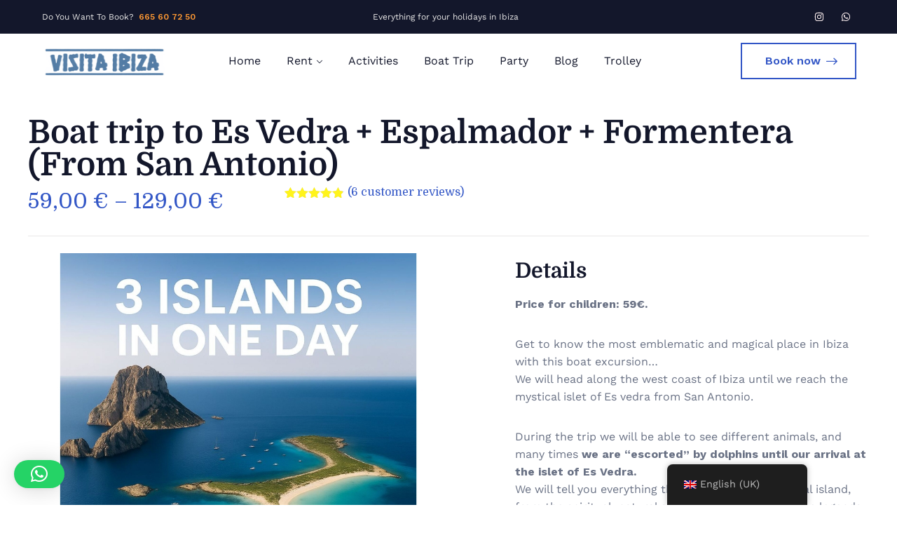

--- FILE ---
content_type: text/html; charset=UTF-8
request_url: https://visita-ibiza.com/en/paseo-en-barco/es-vedra-espalmador-formentera/
body_size: 69209
content:
<!DOCTYPE html>
<html lang="en-GB" >

<head>
    <meta http-equiv="Content-Type" content="text/html; charset=UTF-8" />
    <link rel="profile" href="//gmpg.org/xfn/11">
    <link rel="pingback" href="https://visita-ibiza.com/xmlrpc.php">
    <meta http-equiv="X-UA-Compatible" content="IE=edge">
    <meta name="viewport" content="width=device-width, initial-scale=1, shrink-to-fit=no"/>
    <style id="jetpack-boost-critical-css">@media only screen and (max-width:768px){.woocommerce div.product div.images,.woocommerce-page div.product div.images{float:none;width:100%}}@media all{.elementor-screen-only,.screen-reader-text{height:1px;margin:-1px;overflow:hidden;padding:0;position:absolute;top:-10000em;width:1px;clip:rect(0,0,0,0);border:0}.elementor *,.elementor :after,.elementor :before{box-sizing:border-box}.elementor a{box-shadow:none;text-decoration:none}.elementor img{border:none;border-radius:0;box-shadow:none;height:auto;max-width:100%}.elementor iframe{border:none;line-height:1;margin:0;max-width:100%;width:100%}.elementor-widget-wrap .elementor-element.elementor-widget__width-auto,.elementor-widget-wrap .elementor-element.elementor-widget__width-initial{max-width:100%}@media (max-width:767px){.elementor-widget-wrap .elementor-element.elementor-widget-mobile__width-initial{max-width:100%}}.elementor-element{--flex-direction:initial;--flex-wrap:initial;--justify-content:initial;--align-items:initial;--align-content:initial;--flex-basis:initial;--flex-grow:initial;--flex-shrink:initial;--order:initial;--align-self:initial;align-self:var(--align-self);flex-basis:var(--flex-basis);flex-grow:var(--flex-grow);flex-shrink:var(--flex-shrink);order:var(--order)}.elementor-element:where(.e-con-full,.elementor-widget){align-content:var(--align-content);align-items:var(--align-items);flex-direction:var(--flex-direction);flex-wrap:var(--flex-wrap);gap:var(--row-gap) var(--column-gap);justify-content:var(--justify-content)}:root{--page-title-display:block}.elementor-page-title,h1.entry-title{display:var(--page-title-display)}.elementor-section{position:relative}.elementor-section .elementor-container{display:flex;margin-left:auto;margin-right:auto;position:relative}@media (max-width:1024px){.elementor-section .elementor-container{flex-wrap:wrap}}.elementor-section.elementor-section-boxed>.elementor-container{max-width:1140px}.elementor-widget-wrap{align-content:flex-start;flex-wrap:wrap;position:relative;width:100%}.elementor:not(.elementor-bc-flex-widget) .elementor-widget-wrap{display:flex}.elementor-widget-wrap>.elementor-element{width:100%}.elementor-widget{position:relative}.elementor-widget:not(:last-child){margin-bottom:var(--kit-widget-spacing,20px)}.elementor-widget:not(:last-child).elementor-widget__width-auto,.elementor-widget:not(:last-child).elementor-widget__width-initial{margin-bottom:0}.elementor-column{display:flex;min-height:1px;position:relative}.elementor-column-gap-default>.elementor-column>.elementor-element-populated{padding:10px}.elementor-inner-section .elementor-column-gap-no .elementor-element-populated{padding:0}@media (min-width:768px){.elementor-column.elementor-col-33{width:33.333%}.elementor-column.elementor-col-50{width:50%}.elementor-column.elementor-col-100{width:100%}}@media (max-width:767px){.elementor-column{width:100%}}.elementor-grid{display:grid;grid-column-gap:var(--grid-column-gap);grid-row-gap:var(--grid-row-gap)}.elementor-grid .elementor-grid-item{min-width:0}.elementor-grid-0 .elementor-grid{display:inline-block;margin-bottom:calc(-1*var(--grid-row-gap));width:100%;word-spacing:var(--grid-column-gap)}.elementor-grid-0 .elementor-grid .elementor-grid-item{display:inline-block;margin-bottom:var(--grid-row-gap);word-break:break-word}@media (prefers-reduced-motion:no-preference){html{scroll-behavior:smooth}}.elementor-heading-title{line-height:1;margin:0;padding:0}.elementor-button{background-color:#69727d;border-radius:3px;color:#fff;display:inline-block;font-size:15px;line-height:1;padding:12px 24px;fill:#fff;text-align:center}.elementor-button-content-wrapper{display:flex;flex-direction:row;gap:5px;justify-content:center}.elementor-button-icon{align-items:center;display:flex}.elementor-button-icon svg{height:auto;width:1em}.elementor-button-icon .e-font-icon-svg{height:1em}.elementor-button-text{display:inline-block}.elementor-button.elementor-size-md{border-radius:4px;font-size:16px;padding:15px 30px}.elementor-button span{text-decoration:inherit}.elementor-icon{color:#69727d;display:inline-block;font-size:50px;line-height:1;text-align:center}.elementor-icon svg{display:block;height:1em;position:relative;width:1em}.elementor-icon svg:before{left:50%;position:absolute;transform:translateX(-50%)}.elementor-shape-circle .elementor-icon{border-radius:50%}@media (max-width:767px){.elementor .elementor-hidden-mobile{display:none}}@media (min-width:768px) and (max-width:1024px){.elementor .elementor-hidden-tablet{display:none}}@media (min-width:1025px) and (max-width:99999px){.elementor .elementor-hidden-desktop{display:none}}.elementor-widget-social-icons.elementor-grid-0 .elementor-widget-container{font-size:0;line-height:1}.elementor-widget-social-icons .elementor-grid{grid-column-gap:var(--grid-column-gap,5px);grid-row-gap:var(--grid-row-gap,5px);grid-template-columns:var(--grid-template-columns);justify-content:var(--justify-content,center);justify-items:var(--justify-content,center)}.elementor-icon.elementor-social-icon{font-size:var(--icon-size,25px);height:calc(var(--icon-size,25px) + 2*var(--icon-padding,.5em));line-height:var(--icon-size,25px);width:calc(var(--icon-size,25px) + 2*var(--icon-padding,.5em))}.elementor-social-icon{--e-social-icon-icon-color:#fff;align-items:center;background-color:#69727d;display:inline-flex;justify-content:center;text-align:center}.elementor-social-icon svg{fill:var(--e-social-icon-icon-color)}.elementor-social-icon:last-child{margin:0}.elementor-social-icon-instagram{background-color:#262626}.elementor-social-icon-whatsapp{background-color:#25d366}ol,ul{box-sizing:border-box}.screen-reader-text{border:0;clip-path:inset(50%);height:1px;margin:-1px;overflow:hidden;padding:0;position:absolute;width:1px;word-wrap:normal!important}.wc-block-product-filter-price-slider__left{grid-area:left-input;-ms-grid-column:1;-ms-grid-row:2}.wc-block-product-filter-price-slider__right{grid-area:right-input;-ms-grid-column:5;-ms-grid-row:2}.wc-block-product-filter-price-slider__range{-ms-grid-column-span:5;appearance:none;background:#fff0;border:0!important;border-radius:4px;clear:both;flex-grow:1;grid-area:price-slider;-ms-grid-column:1;-ms-grid-row:1;height:4px;margin:15px 0;outline:0;padding:0!important;position:relative}ul.ovabrw_woo_features{list-style:none;padding:10px 20px 20px 20px;margin:0;display:grid;grid-gap:44px}ul.ovabrw_woo_features.four_column{grid-template-columns:1fr 1fr 1fr 1fr}@media (max-width:1200px){ul.ovabrw_woo_features.four_column{grid-template-columns:1fr 1fr 1fr}}@media (max-width:980px){ul.ovabrw_woo_features.four_column{grid-template-columns:1fr 1fr}}@media (max-width:360px){ul.ovabrw_woo_features.four_column{grid-template-columns:auto}}ul.ovabrw_woo_features li{text-align:center;color:var(--heading)}ul.ovabrw_woo_features li label{display:block;font-weight:400;margin-top:6px}ul.ovabrw_woo_features li i{color:var(--text);font-size:32px}ul.intruction_calendar li span{color:var(--heading)}ul.intruction_calendar li .pink{width:32px;height:32px;background-color:var(--primary);border:1px solid #cacaca;display:none}.forms-booking-tab{background-color:#fff}.forms-booking-tab ul.tabs{margin:0;padding:0;list-style:none;display:flex;justify-content:space-between}.forms-booking-tab ul.tabs li.item{font-family:var(--primary-font);font-size:18px;font-weight:700;color:var(--text);width:100%;text-align:center;padding:20px 0;display:block;background-color:rgb(244 246 250/.4549019608)}@media (max-width:500px){.forms-booking-tab ul.tabs li.item{font-size:16px}}.forms-booking-tab ul.tabs li.item.active{background-color:var(--primary);color:#fff}.forms-booking-tab .yachbat-booking{padding:50px 0 0}@media (max-width:992.98px){.forms-booking-tab .yachbat-booking{padding:30px 0 0}}.forms-booking-tab .yachbat-booking label{display:block;font-weight:400;font-size:14px;line-height:1.2;margin-bottom:6px;color:var(--heading)}.forms-booking-tab .yachbat-booking .ovabrw-container{margin-bottom:5px;padding:0 9px}.forms-booking-tab .yachbat-booking .ovabrw-container input{width:100%;border:1px solid #f0efef;border-radius:0;outline:0;font-size:16px;font-weight:400;color:var(--heading);caret-color:var(--primary);padding:15px}.forms-booking-tab .yachbat-booking .ovabrw-container input::placeholder{font-size:16px;line-height:1.2;font-weight:400;color:var(--heading);opacity:.4}.forms-booking-tab .yachbat-booking button.submit{display:flex;justify-content:center;align-items:center;color:#fff;background-color:var(--primary);padding:18px 40px;border:none;border-radius:0;font-weight:600;width:100%}.forms-booking-tab .yachbat-booking button.submit i{margin-left:8px}.forms-booking-tab .request_booking{display:none}.forms-booking-tab .request_booking .ovabrw-send{padding:30px 20px 40px}.ovabrw-deposit .ovabrw-type-deposit input{display:none}.ovabrw-container .ovabrw-row .wrap-item{display:flex;flex-wrap:wrap;width:100%;row-gap:16px}.ovabrw-container .ovabrw-row .wrap-item .rental_item .error_item{display:none}.ovabrw-container .ovabrw-row .wrap-item .rental_item .error_item label{color:red;text-transform:inherit;margin-left:0}.ovabrw-container .ovabrw-row .wrap-item .rental_item .ovabrw-wrapper-guestspicker{position:relative}.ovabrw-container .ovabrw-row .wrap-item .rental_item .ovabrw-wrapper-guestspicker .ovabrw-guestspicker{padding:12px 15px;background-color:#fff;border:1px solid #f0efef;height:56px;width:100%;outline:0;font-size:16px;font-weight:400;color:var(--heading);caret-color:var(--primary)}.ovabrw-container .ovabrw-row .wrap-item .rental_item .ovabrw-wrapper-guestspicker .ovabrw-guestspicker-content{display:none;position:absolute;width:100%;max-width:230px;margin-top:7px;left:0;z-index:1;padding:16px;background-color:#fff;border:1px solid #cacaca;box-sizing:border-box;box-shadow:0 25px 40px rgb(0 0 0/.05);border-radius:8px}.ovabrw-container .ovabrw-row .wrap-item .rental_item .ovabrw-wrapper-guestspicker .ovabrw-guestspicker-content:before{top:-7px;left:50%;margin-left:-3.5px;border-right:7px solid #fff0;border-left:7px solid #fff0;border-bottom:7px solid #efefef;position:absolute;display:inline-block;content:""}.ovabrw-container .ovabrw-row .wrap-item .rental_item .ovabrw-wrapper-guestspicker .ovabrw-guestspicker-content .guests-buttons{display:flex;align-items:center;justify-content:space-between}.ovabrw-container .ovabrw-row .wrap-item .rental_item .ovabrw-wrapper-guestspicker .ovabrw-guestspicker-content .guests-buttons .description label{font-size:16px;line-height:19px;color:var(--heading);margin:0}.ovabrw-container .ovabrw-row .wrap-item .rental_item .ovabrw-wrapper-guestspicker .ovabrw-guestspicker-content .guests-buttons .guests-button{display:flex;align-items:center}.ovabrw-container .ovabrw-row .wrap-item .rental_item .ovabrw-wrapper-guestspicker .ovabrw-guestspicker-content .guests-buttons .guests-button input{width:30px;height:30px;padding:0;text-align:center;border:none;font-size:16px;line-height:19px;color:var(--heading)}.ovabrw-container .ovabrw-row .wrap-item .rental_item .ovabrw-wrapper-guestspicker .ovabrw-guestspicker-content .guests-buttons .guests-button .guests-icon{display:flex;align-items:center;justify-content:center;width:25px;min-width:25px;height:25px;text-align:center;border:none;border-radius:4px;background-color:#f9f9f9;color:var(--heading)}.ovabrw-container .ovabrw-row .wrap-item .rental_item .ovabrw-wrapper-guestspicker .ovabrw-guestspicker-content .guests-buttons .guests-button .guests-icon i{font-size:10px}.ovabrw-container .ovabrw-row .wrap-item .rental_item .ovabrw-wrapper-guestspicker .ovabrw-guestspicker-content .guests-buttons:first-child{padding-bottom:16px;border-bottom:1px solid #eee}.ovabrw-container .ovabrw-row .wrap-item .rental_item .ovabrw-wrapper-guestspicker .ovabrw-guestspicker-content .guests-buttons:last-child{padding-top:10px}.ovabrw-container .ovabrw-row .wrap-item.two_column .rental_item{flex:0 0 50%;padding:0 15px}@media (max-width:767px){.ovabrw-container .ovabrw-row .wrap-item.two_column .rental_item{flex:0 0 100%}}.rental_item{margin-bottom:15px}.ovabrw-price{margin:2px 0 2px 0;display:block}.ovabrw-price .amount{font-family:var(--primary-font);font-weight:700;font-size:24px;line-height:1;color:var(--secondary)}.booking-error,.request-error{display:none;margin:0 24px;color:red;font-weight:600;font-size:18px;line-height:1.2}.request-error{margin-top:20px}.ajax_show_total{display:flex;padding:10px 20px;position:relative}.ajax_show_total .show_ajax_content{display:none}.ajax_show_total .show_ajax_content .ovabrw-show-total,.ajax_show_total .show_ajax_content .ovabrw-show-yachts{font-weight:500;font-size:16px;color:var(--text)}.ajax_loading{opacity:0;display:inline-block;width:50px;height:50px;position:absolute;right:15%}@media screen and (max-width:400px){.ajax_loading{right:10%}}.ajax_loading:after{content:" ";display:block;width:50px;height:50px;margin:0;border-radius:50%;border:3px solid var(--primary);border-color:var(--primary) #fff0 var(--primary) #fff0}.ovabrw-single-product-section{background-color:#f4f6fa}.ovabrw_product_title .ovabrw_title{margin:0;font-size:48px;line-height:1.2;font-weight:700}.woocommerce-product-gallery{max-width:600px;position:relative;margin-bottom:2rem}.woocommerce-product-gallery a img{width:100%;height:auto}.ova-product-img .featured-img{margin-bottom:16px;position:relative}.ova-product-img .featured-img .yacht-video{position:absolute;z-index:1;right:20px;bottom:20px;margin:0 4px;display:inline-flex;align-items:center;justify-content:center;padding:8px;background:rgb(255 255 255/.8)}.ova-product-img .featured-img .yacht-video i{color:var(--heading);font-size:16px;margin-right:4px}.ova-product-img .featured-img .yacht-video .text{font-size:12px;color:var(--text);line-height:1}.ova-product-img a.gallery-fancybox img{display:block;width:100%;object-fit:cover;object-position:center}.ova-product-img .product-gallery-slider{padding:0 38px}.ova-product-img .single-modal-container{display:none;background-color:rgb(0 0 0/.2);align-items:center;justify-content:center;position:fixed;top:0;left:0;height:100vh;width:100vw;z-index:10}.ova-product-img .single-modal-container .single-modal{width:900px;height:500px;margin:0 auto;position:relative}@media screen and (max-width:900px){.ova-product-img .single-modal-container .single-modal{width:768px;height:450px}}@media screen and (max-width:788px){.ova-product-img .single-modal-container .single-modal{width:600px;height:350px}}@media screen and (max-width:620px){.ova-product-img .single-modal-container .single-modal{width:400px;height:250px}}@media screen and (max-width:420px){.ova-product-img .single-modal-container .single-modal{width:320px;height:200px}}@media screen and (max-width:330px){.ova-product-img .single-modal-container .single-modal{width:300px;height:180px}}.ova-product-img .single-modal-container .single-modal .single-modal-close{display:flex;align-items:center;justify-content:center;border-radius:50%;width:20px;height:20px;background-color:#fff;position:absolute;right:-20px;top:-20px}.ova-product-img .single-modal-container .single-modal .single-modal-close i{font-size:7px;line-height:1;color:#000;font-weight:600}.ova-product-img .single-modal-container .single-modal .single-modal-video{width:100%;height:100%;border:none}.ovabrw_product_info .yacht-info{list-style:none;margin:0 auto;padding:0}.ovabrw_product_info .yacht-info li{display:inline-flex;align-items:center;background-color:#fff;text-align:center;padding:9px 15px;margin-bottom:15px;color:var(--text)}.ovabrw_product_info .yacht-info li:not(:last-child){margin-right:15px}.ovabrw_product_info .yacht-info li span{font-weight:600}.ovabrw_product_info .yacht-info li i{font-size:24px;color:var(--primary);margin-right:8px}#reviews #comments{max-width:var(--container-width)}.yachbat-product-review .star-rating{color:#edb959;margin:4px 4px 0 0;float:left!important;overflow:hidden;position:relative;height:1em;line-height:1;font-size:1em;width:5.4em;font-family:star}.yachbat-product-review .star-rating:before{content:"sssss";color:#d3ced2;float:left;top:0;left:0;position:absolute}.yachbat-product-review .star-rating .rating-percent{overflow:hidden;float:left;top:0;left:0;position:absolute;padding-top:1.5em}.yachbat-product-review .star-rating .rating-percent:before{content:"SSSSS";top:0;position:absolute;left:0}.yachbat-product-review .star-rating span.rating{overflow:hidden;float:left;top:0;left:0;position:absolute;padding-top:1.5em}.yachbat-product-review .star-rating span.rating:before{content:"SSSSS";top:0;position:absolute;left:0}.elementor-product-star-level{position:relative;display:inline-block;background-position:center;background-repeat:no-repeat;width:56px;height:56px;border-radius:50%}.elementor-product-star-level .star-level-wrapper{position:absolute;top:50%;left:50%;width:100%;display:flex;justify-content:center;align-items:center;flex-direction:column;transform:translate(-50%,-50%);font-size:12px;color:#fff}.elementor-product-star-level .star-level-wrapper i{font-size:24px}.elementor-product-star-level .star-level-wrapper .star-level{line-height:1}.woocommerce img,.woocommerce-page img{height:auto;max-width:100%}.woocommerce div.product div.images,.woocommerce-page div.product div.images{float:left;width:48%}@font-face{font-family:star;font-weight:400;font-style:normal}@font-face{font-family:WooCommerce;font-weight:400;font-style:normal}.screen-reader-text{clip:rect(1px,1px,1px,1px);height:1px;overflow:hidden;position:absolute!important;width:1px;word-wrap:normal!important}.clear{clear:both}.woocommerce div.product{margin-bottom:0;position:relative}.woocommerce div.product .product_title{clear:none;margin-top:0;padding:0}.woocommerce div.product p.price ins{background:inherit;font-weight:700;display:inline-block}.woocommerce div.product p.price del{opacity:.5;display:inline-block}.woocommerce div.product .woocommerce-product-rating{margin-bottom:1.618em}.woocommerce div.product div.images{margin-bottom:2em}.woocommerce div.product div.images img{display:block;width:100%;height:auto;box-shadow:none}.woocommerce div.product div.images.woocommerce-product-gallery{position:relative}.woocommerce div.product div.images .woocommerce-product-gallery__wrapper{margin:0;padding:0}.woocommerce div.product div.images .woocommerce-product-gallery__image:nth-child(n+2){width:25%;display:inline-block}.woocommerce div.product div.images .woocommerce-product-gallery__image a{display:block;outline-offset:-2px}.woocommerce span.onsale{min-height:3.236em;min-width:3.236em;padding:.202em;font-size:1em;font-weight:700;position:absolute;text-align:center;line-height:3.236;top:-.5em;left:-.5em;margin:0;border-radius:100%;background-color:#958e09;color:#fff;font-size:.857em;z-index:9}.woocommerce #reviews #respond{margin:0;border:0;padding:0}.woocommerce #reviews #comment{height:75px}.woocommerce #reviews #comments h2{clear:none}.woocommerce #reviews #comments ol.commentlist{margin:0;width:100%;background:0 0;list-style:none}.woocommerce #reviews #comments ol.commentlist::after,.woocommerce #reviews #comments ol.commentlist::before{content:" ";display:table}.woocommerce #reviews #comments ol.commentlist::after{clear:both}.woocommerce #reviews #comments ol.commentlist li{padding:0;margin:0 0 20px;border:0;position:relative;background:0;border:0}.woocommerce #reviews #comments ol.commentlist li img.avatar{float:left;position:absolute;top:0;left:0;padding:3px;width:32px;height:auto;background:#e9e6ed;border:1px solid #e1dde7;margin:0;box-shadow:none}.woocommerce #reviews #comments ol.commentlist li .comment-text{margin:0 0 0 50px;border:1px solid #e1dde7;border-radius:4px;padding:1em 1em 0}.woocommerce #reviews #comments ol.commentlist li .comment-text::after,.woocommerce #reviews #comments ol.commentlist li .comment-text::before{content:" ";display:table}.woocommerce #reviews #comments ol.commentlist li .comment-text::after{clear:both}.woocommerce #reviews #comments ol.commentlist li .comment-text p{margin:0 0 1em}.woocommerce #reviews #comments ol.commentlist li .comment-text p.meta{font-size:.83em}.woocommerce #reviews #comments .commentlist>li::before{content:""}.woocommerce .star-rating{float:right;overflow:hidden;position:relative;height:1em;line-height:1;font-size:1em;width:5.4em;font-family:WooCommerce}.woocommerce .star-rating::before{content:"sssss";color:#cfc8d8;float:left;top:0;left:0;position:absolute}.woocommerce .star-rating span{overflow:hidden;float:left;top:0;left:0;position:absolute;padding-top:1.5em}.woocommerce .star-rating span::before{content:"SSSSS";top:0;position:absolute;left:0}.woocommerce .woocommerce-product-rating{line-height:2;display:block}.woocommerce .woocommerce-product-rating::after,.woocommerce .woocommerce-product-rating::before{content:" ";display:table}.woocommerce .woocommerce-product-rating::after{clear:both}.woocommerce .woocommerce-product-rating .star-rating{margin:.5em 4px 0 0;float:left}.woocommerce #review_form #respond{position:static;margin:0;width:auto;padding:0;background:#fff0 none;border:0}.woocommerce #review_form #respond::after,.woocommerce #review_form #respond::before{content:" ";display:table}.woocommerce #review_form #respond::after{clear:both}.woocommerce #review_form #respond p{margin:0 0 10px}.woocommerce #review_form #respond .form-submit input{left:auto}.woocommerce #review_form #respond textarea{box-sizing:border-box;width:100%}.woocommerce:where(body:not(.woocommerce-block-theme-has-button-styles)) #respond input#submit{font-size:100%;margin:0;line-height:1;position:relative;text-decoration:none;overflow:visible;padding:.618em 1em;font-weight:700;border-radius:3px;left:auto;color:#515151;background-color:#e9e6ed;border:0;display:inline-block;background-image:none;box-shadow:none;text-shadow:none}.woocommerce:where(body:not(.woocommerce-uses-block-theme)) div.product p.price{color:#958e09;font-size:1.25em}.woocommerce:where(body:not(.woocommerce-uses-block-theme)) #reviews #comments ol.commentlist li .meta{color:#767676;font-size:.75em}.trp-language-switcher-container.trp-floater-ls-names.trp-bottom-right.trp-color-dark{min-width:200px}#trp-floater-ls-current-language .trp-floater-ls-disabled-language.trp-ls-disabled-language{margin-top:6px}#trp-floater-ls{position:fixed;z-index:9999999;bottom:0;display:block;overflow:hidden;height:58px;text-align:center;box-shadow:0 0 8px rgb(0 0 0/.25)}.trp-floater-ls-disabled-language.trp-ls-disabled-language{width:auto}#trp-floater-ls.trp-color-dark{background:#1e1e1e;box-shadow:0 0 8px rgb(0 0 0/.25);border-radius:8px 8px 0 0}#trp-floater-ls.trp-bottom-right{top:auto;bottom:0;right:10%}@media screen and (max-width:1000px){#trp-floater-ls-language-list{display:flex;flex-direction:column}.trp-language-switcher-container.trp-floater-ls-names.trp-bottom-right.trp-color-dark{right:10%;min-width:105px}}@media screen and (max-width:500px){#trp-floater-ls-language-list{display:flex;flex-direction:column}.trp-floater-ls-disabled-language{margin-top:0!important;padding-top:16px!important}.trp-language-switcher-container.trp-floater-ls-names.trp-bottom-right.trp-color-dark{right:10%;min-width:105px}}#trp-floater-ls-language-list{display:none}#trp-floater-ls .trp-language-wrap.trp-language-wrap-bottom{padding:11px}#trp-floater-ls-current-language a{display:block;padding:10px 12px 10px 12px;font-size:90%}.trp-language-wrap a{display:block;padding:10px 12px 10px 12px;font-size:90%}#trp-floater-ls-current-language .trp-floater-ls-disabled-language.trp-ls-disabled-language{display:block;padding:10px 24px 10px 24px;font-size:90%}#trp-floater-ls-current-language,#trp-floater-ls-language-list{text-align:left}#trp-floater-ls-current-language.trp-with-flags,#trp-floater-ls-language-list.trp-with-flags{text-align:left}#trp-floater-ls-current-language{display:block;width:100%;height:100%}.trp-language-switcher-container.trp-floater-ls-names.trp-bottom-right .trp-language-wrap{padding:12px 12px 6px 12px!important}#trp-floater-ls div:not(#trp-floater-poweredby)>a{display:flex!important;flex-direction:row;flex-wrap:wrap;align-items:center}.trp-color-dark #trp-floater-ls-current-language a,.trp-color-dark #trp-floater-ls-language-list a{color:#bdbdbd}.trp-color-dark #trp-floater-ls-current-language a,.trp-color-dark #trp-floater-ls-language-list a{display:block;width:auto;overflow:hidden;text-overflow:ellipsis;white-space:nowrap}.trp-floater-ls-disabled-language{margin-top:6px}#trp-floater-ls .trp-with-flags .trp-flag-image{margin-right:5px;vertical-align:middle;height:auto;max-width:100%;display:inline;padding:0}#trp-floater-ls a{text-decoration:none}#trp-floater-ls-language-list{max-height:300px;overflow-y:auto}html{line-height:1.15;-webkit-text-size-adjust:100%}body{margin:0}h1{font-size:2em;margin:.67em 0}pre{font-family:monospace,monospace;font-size:1em}a{background-color:#fff0}strong{font-weight:bolder}small{font-size:80%}img{border-style:none}button,input,select,textarea{font-family:inherit;font-size:100%;line-height:1.15;margin:0}button,input{overflow:visible}button,select{text-transform:none}[type=submit],button{-webkit-appearance:button}textarea{overflow:auto}[type=checkbox],[type=radio]{box-sizing:border-box;padding:0}template{display:none}html{overflow-x:hidden}*,::after,::before{box-sizing:border-box}body{-webkit-font-smoothing:antialiased;-moz-osx-font-smoothing:grayscale;overflow-x:hidden;margin:0;padding:0;font-size:var(--font-size);line-height:var(--line-height);color:var(--text);font-family:var(--secondary-font);letter-spacing:var(--letter-spacing)}h1,h2,h3{color:var(--heading);font-family:var(--primary-font);font-weight:700;clear:both;margin:1em 0 .5em 0}h1{font-size:2em;line-height:1.21}h2{font-size:1.7411em;line-height:1.21}h3{font-size:1.5157em}a{text-decoration:none;color:var(--primary)}p{line-height:var(--line-height);margin:0 0 2em}pre{border:1px solid #d1d1d1;font-size:16px;font-size:1rem;line-height:1.3125;margin:1.75em 0 1.75em 0;max-width:100%;overflow:auto;padding:1.75em;white-space:pre;white-space:pre-wrap;word-wrap:break-word}.btn{border-radius:5px;padding:12px 25px;line-height:1.5em}body{background-color:#fff}body .elementor-section.elementor-section-boxed>.elementor-container{max-width:var(--container-width)}@media (max-width:1023px){body .elementor-section.elementor-section-boxed>.elementor-container{padding-left:10px;padding-right:10px}}body .inside-content{min-height:calc(100vh - 200px)}button.menu-toggle{text-align:left;position:relative;border:2px solid #fff0;box-shadow:none;border-radius:4px;background-image:none;padding:.6180469716em .875em .6180469716em 2.617924em;font-size:.875em;max-width:120px;display:block;margin-left:auto;color:#fff;background-color:var(--primary)}@media (min-width:1024px){button.menu-toggle{display:none}}button.menu-toggle span:before,button.menu-toggle:after,button.menu-toggle:before{content:"";display:block;height:2px;width:14px;position:absolute;top:50%;left:1em;margin-top:-1px;border-radius:3px;background-color:#fff}button.menu-toggle:before{transform:translateY(-4px)}button.menu-toggle:after{transform:translateY(4px)}.main-navigation{position:relative}.main-navigation .menu{clear:both}.main-navigation ul{list-style:none}.main-navigation ul.menu{margin-left:0;margin-bottom:0}.main-navigation ul.menu ul{display:block;margin-left:1em}.main-navigation ul li{display:inline-block;position:relative;text-align:left}@media (max-width:1023px){.main-navigation ul li{display:block}}.main-navigation ul li a{color:var(--text);padding:.6180469716em;display:block}@media (max-width:1023px){.main-navigation .primary-navigation ul{max-height:0;overflow:hidden;margin:0;padding:0}}@media (min-width:1024px){.main-navigation ul li{display:inline-block;position:relative;text-align:left}.main-navigation ul ul.sub-menu{float:left;position:absolute;top:100%;z-index:99999;left:0;opacity:0;visibility:hidden;border-radius:3px;background-color:#fff;box-shadow:0 0 50px 0 rgb(0 0 0/.07);padding:15px 0}.main-navigation ul ul.sub-menu li{display:block;min-width:260px}.main-navigation ul.menu{max-height:none;overflow:visible;margin-top:0;padding:0}.main-navigation ul.menu>li>a{padding:1em;font-size:16px;font-weight:400}.main-navigation ul.menu>li.menu-item-has-children>a:after{content:"";font-family:ovaicon;-webkit-font-smoothing:antialiased;-moz-osx-font-smoothing:grayscale;display:inline-block;font-style:normal;font-variant:normal;font-weight:400;line-height:1;vertical-align:middle;margin-left:.7em;font-size:.5em;font-weight:500}.main-navigation ul.menu>li:last-child>a{padding-right:0}.main-navigation ul.menu ul.sub-menu{margin:0;padding:15px 0}.main-navigation ul.menu ul.sub-menu li.menu-item a{padding:8px 25px 8px;font-weight:400;font-size:14px;line-height:1.5}.main-navigation ul.menu ul.sub-menu li.menu-item:last-child{border-bottom:0;margin-bottom:0}}button,input,select,textarea{color:var(--text);line-height:1.5em}button,input,select,textarea{font-size:100%;margin:0;vertical-align:baseline}input[type=email],input[type=text],textarea{border-radius:5px;padding:12px 15px;border-color:#e0e0e0;background-color:#fff;color:var(--text);border-width:1px;border-style:solid;-webkit-appearance:none;box-sizing:border-box;font-weight:400;outline:0;font-size:1em}input[type=email]::placeholder,input[type=text]::placeholder,textarea::placeholder{color:var(--text)}button,input[type=submit]{border:1px solid;border-radius:5px;padding:12px 25px;font-size:1em;border-color:var(--primary);background-color:var(--primary);color:#fff;font-weight:600}select:not([size]):not([multiple]){background-color:#fff;color:var(--text);border:1px solid #e0e0e0;border-radius:5px;padding:12px 15px;max-width:100%;-webkit-appearance:none;-moz-appearance:textfield;appearance:none;width:100%;background-image:url(https://visita-ibiza.com/wp-content/themes/yachbat/assets/img/base/select-arrow.svg);background-position:calc(100% - 12px) center;background-repeat:no-repeat;background-size:12px 12px}textarea{overflow:auto;vertical-align:top;width:100%}label{font-weight:400}input::-webkit-input-placeholder,textarea::-webkit-input-placeholder{opacity:.5}input:-ms-input-placeholder,textarea:-ms-input-placeholder{opacity:.5}input::placeholder,textarea::placeholder{opacity:.5}img{max-width:100%;height:auto}iframe{max-width:100%}#respond{clear:both;margin:30px 0 70px 0;position:relative}#respond #reply-title{margin-top:0;margin-bottom:5px;text-transform:uppercase;font-size:1.4em}#respond #reply-title #cancel-comment-reply-link{float:right;text-align:right;position:relative;color:red}#respond #commentform{display:flex;flex-wrap:wrap;margin:0-15px;clear:both}#respond #commentform p{padding:0 15px;margin:0}#respond #commentform label{font-weight:700;text-transform:uppercase;margin-bottom:5px;font-size:.9em;display:inherit}#respond #commentform .comment-notes{flex:0 0 100%;max-width:100%;margin-bottom:30px}#respond #commentform .comment-form-author,#respond #commentform .comment-form-email{flex:0 0 100%;max-width:100%;order:1;margin-bottom:30px}@media (min-width:1024px){#respond #commentform .comment-form-author,#respond #commentform .comment-form-email{flex:0 0 33.3333333333%;max-width:33.3333333333%}}#respond #commentform .comment-form-author input,#respond #commentform .comment-form-email input{width:100%}#respond #commentform .comment-form-comment{flex:0 0 100%;max-width:100%;order:2;margin-bottom:30px}#respond #commentform .comment-form-comment textarea{width:100%}#respond #commentform .form-submit{flex:0 0 100%;max-width:100%;order:3}#respond #commentform .comment-form-cookies-consent{display:flex;line-height:1;margin-bottom:15px;width:100%}#respond #commentform .comment-form-cookies-consent label{padding-left:5px;text-transform:inherit;font-weight:500}.screen-reader-text{display:none}.woocommerce #review_form #submit{line-height:1.5em;border-radius:5px;padding:12px 25px;font-size:1em;font-weight:600}.woocommerce div.product .onsale{display:inline-block;top:10px;left:10px;right:auto;background:var(--primary);padding:0 10px;margin:0;min-height:25px;line-height:25px;font-size:14px;font-weight:600;min-width:unset;border-radius:0;text-transform:uppercase}.woocommerce div.product .woocommerce-product-gallery{margin:0 0 60px 0}.woocommerce div.product .woocommerce-product-gallery .woocommerce-product-gallery__image:first-child{margin-left:0;margin-right:0;display:block}.woocommerce div.product .woocommerce-product-gallery .woocommerce-product-gallery__image:not(:first-child){margin-top:10px;padding:0}@media (max-width:768px){.woocommerce .product{width:100%!important}}.brand_el .logo_desktop{display:block}@media (max-width:1023px){.brand_el .logo_desktop{display:none}}.brand_el .logo_mobile{display:none}@media (max-width:1023px){.brand_el .logo_mobile{display:block}}.brand_el .logo_sticky{display:none}.menu-canvas .menu-toggle{display:block;z-index:999;padding:0;width:25px;height:25px;border:none;background-color:#fff0}.menu-canvas .menu-toggle span:before,.menu-canvas .menu-toggle:after,.menu-canvas .menu-toggle:before{width:25px;left:0;background-color:var(--primary)}.menu-canvas .menu-toggle:before{transform:translateY(-7px)}.menu-canvas .menu-toggle:after{transform:translateY(7px)}.menu-canvas .container-menu{overflow:hidden;overflow-y:auto;position:fixed;top:0;bottom:0;background-color:#222;color:#fff;width:290px;padding:30px;z-index:999;opacity:1}.menu-canvas .container-menu .close-menu{padding-top:0;color:#fff;font-size:1em;z-index:999;text-align:right}.menu-canvas .container-menu.dir_left{left:0;-webkit-transform:translate3d(-290px,0,0);transform:translate3d(-290px,0,0)}.menu-canvas .site-overlay{width:100%;height:100%;top:0;left:0;bottom:0;background-color:#000;opacity:0;visibility:hidden;position:fixed;z-index:998}.menu-canvas .menu{clear:both}.menu-canvas ul{list-style:none}.menu-canvas ul.menu{margin:0;padding:0}.menu-canvas ul.menu ul{max-height:0;overflow:hidden;margin:0 0 0 15px;padding:0}.menu-canvas ul li{display:inline-block;position:relative;text-align:left;display:block}.menu-canvas ul li a{color:#fff;padding:.6180469716em 0;display:block;border-bottom:1px solid #333}.ova-button{max-width:100%;display:flex;justify-content:left}.ova-button .readmore{background-color:#fff;border:2px solid var(--primary);color:var(--primary);border-radius:unset;display:inline-flex;justify-content:center;align-items:center;font-weight:600}.ova-button .readmore span{padding:0 8px}.ova-contact-info{display:flex}.ova-contact-info .contact .info{list-style-type:none;padding:0;margin:0}.ova-contact-info .contact .info .item{display:flex;align-items:center;font-family:var(--secondary-font);font-size:var(--font-size);line-height:var(--line-height)}.ova-contact-info .contact .info .item .ova-phone{display:flex;align-items:center}.ova-contact-info .contact .info .item .ova-phone p{margin:0;margin-right:7px}.ova-contact-info .contact .info .item .ova-link{display:flex;align-items:center}.ova-contact-info .contact .info .item .ova-link p{margin:0;margin-right:7px}.ova-contact-info .contact .info .item a{color:var(--text)}.ova-product{text-align:left!important;list-style-type:none;padding-bottom:0!important}.ova-product .yachbat_head_product{display:block;position:relative;overflow:hidden}.ova-product .yachbat_head_product .yachbat-product-thumbnail .mask{position:absolute;opacity:1;content:"";bottom:0;left:0;width:100%;height:50%;background:linear-gradient(180deg,#fff0 .44%,rgb(19 23 43/.24) 38.3%,rgb(19 23 43/.8) 100%)}.ova-product .yachbat_head_product .yachbat-product-thumbnail img{display:block;margin:0!important;width:100%;height:320px;object-fit:cover;transform-origin:center}.ova-product .yachbat_head_product .yachbat-product-features{position:absolute;bottom:0;left:0;width:100%;list-style-type:none;padding:20px;margin:0;display:inline-flex;justify-content:flex-start;flex-wrap:wrap;row-gap:10px}.ova-product .yachbat_head_product .yachbat-product-features li.yachbat-product-features-item{display:inline-block;font-size:16px;line-height:1.5;color:#fff;font-weight:400;margin-bottom:4px}.ova-product .yachbat_head_product .yachbat-product-features li.yachbat-product-features-item:not(:last-child){margin-right:15px}@media (max-width:380px){.ova-product .yachbat_head_product .yachbat-product-features li.yachbat-product-features-item:not(:last-child){margin-right:3px}}.ova-product .yachbat_head_product .yachbat-product-features li.yachbat-product-features-item span{margin-left:3px}.ova-product .yachbat_foot_product{border:1px solid #e8e7e7;padding:30px;background-color:#fff}.ova-product .yachbat_foot_product .yachbat-product-title{margin:0;padding-bottom:10px}.ova-product .yachbat_foot_product .yachbat-product-title a{font-size:24px;line-height:1.5;font-weight:700;color:var(--heading)}.ova-product .yachbat_foot_product .yachbat-product-review .star-rating{color:#f93;margin:4px 4px 0 0;float:left;overflow:hidden;position:relative;height:1em;line-height:1;font-size:1em;width:5.4em;font-family:star}.ova-product .yachbat_foot_product .yachbat-product-review .star-rating:before{content:"sssss";color:#d3ced2;float:left;top:0;left:0;position:absolute}.ova-product .yachbat_foot_product .yachbat-product-review .star-rating .rating-percent{overflow:hidden;float:left;top:0;left:0;position:absolute;padding-top:1.5em}.ova-product .yachbat_foot_product .yachbat-product-review .star-rating .rating-percent:before{content:"SSSSS";top:0;position:absolute;left:0}.ova-product .yachbat_foot_product .yachbat-product-review .star-rating span.rating{overflow:hidden;float:left;top:0;left:0;position:absolute;padding-top:1.5em}.ova-product .yachbat_foot_product .yachbat-product-review .star-rating span.rating:before{content:"SSSSS";top:0;position:absolute;left:0}.ova-product .yachbat_foot_product .yachbat-product-review .parentheses-rating{color:#a49f9c}.ova-product .yachbat_foot_product .yachbat-product-wrapper-price{display:flex;align-items:center;flex-wrap:wrap;gap:20px;justify-content:space-between;padding-top:20px;border-top:1px solid #e8e7e7;margin-top:25px}.ova-product .yachbat_foot_product .yachbat-product-wrapper-price .yachbat-product-price .from-price{display:block}.ova-product .yachbat_foot_product .yachbat-product-wrapper-price .yachbat-product-price .product-amount{font-family:var(--primary-font);font-size:24px;font-weight:700;line-height:1;color:var(--primary)}.ova-product .yachbat_foot_product .yachbat-product-wrapper-price .yachbat-product-price .define_1_day{font-size:16px;font-weight:400;line-height:1.5;color:var(--text)}.ova-product .yachbat_foot_product .yachbat-product-wrapper-price .product-btn-book-now{display:inline-flex;justify-content:center;align-items:center;border-radius:0;background-color:#fff;border-color:var(--primary);border:1px solid #e8e7e7;color:var(--text);font-size:16px;line-height:1.5;text-transform:none;font-weight:600;box-shadow:none;max-height:60px}.ova-product .yachbat_foot_product .yachbat-product-wrapper-price .product-btn-book-now i{color:var(--primary);margin-left:6px;vertical-align:middle}.owl-carousel{position:relative}.owl-carousel{display:none;width:100%;z-index:1}@font-face{font-family:ovaicon}[class*=" ovaicon-"]:before,[class^=ovaicon-]:before{font-family:ovaicon!important;font-style:normal;font-weight:400!important;font-variant:normal;text-transform:none;line-height:1;-webkit-font-smoothing:antialiased;-moz-osx-font-smoothing:grayscale}.ovaicon-cancel:before{content:""}.ovaicon-telephone:before{content:""}@font-face{font-family:icomoon;font-weight:400;font-style:normal;font-display:block}[class*=" icomoon-"],[class^=icomoon-]{font-family:icomoon!important;speak:never;font-style:normal;font-weight:400;font-variant:normal;text-transform:none;line-height:1;-webkit-font-smoothing:antialiased;-moz-osx-font-smoothing:grayscale}.icomoon-badge:before{content:""}.icomoon-boat:before{content:""}.icomoon-caret-circle-right:before{content:""}.icomoon-check-circle:before{content:""}.icomoon-coffe-marker:before{content:""}.icomoon-long-arrow-right:before{content:""}.icomoon-ruler-combined:before{content:""}.icomoon-seater-sofa:before{content:""}.icomoon-tools:before{content:""}.icomoon-union:before{content:""}.icomoon-user-circle:before{content:""}.icomoon-users:before{content:""}.icomoon-yacht:before{content:""}.fas{-moz-osx-font-smoothing:grayscale;-webkit-font-smoothing:antialiased;display:inline-block;font-style:normal;font-variant:normal;text-rendering:auto;line-height:1}.fa-minus:before{content:""}.fa-plus:before{content:""}@font-face{font-family:"Font Awesome 5 Free";font-style:normal;font-weight:400;font-display:block}@font-face{font-family:"Font Awesome 5 Free";font-style:normal;font-weight:900;font-display:block}.fas{font-family:"Font Awesome 5 Free"}.fas{font-weight:900}.woocommerce .elementor-widget-woocommerce-product-rating .elementor-widget-container .woocommerce-product-rating{align-items:center;display:flex;margin-bottom:0}.woocommerce .elementor-widget-woocommerce-product-rating .elementor-widget-container .star-rating{margin-top:0}.woocommerce .elementor-widget-woocommerce-product-images span.onsale{padding:0}body.woocommerce div.product .elementor-widget-woocommerce-product-images div.images,body.woocommerce-page div.product .elementor-widget-woocommerce-product-images div.images{float:none;padding:0;width:100%}@media (max-width:767px){:is(.elementor-widget-woocommerce-product-add-to-cart,.woocommerce div.product .elementor-widget-woocommerce-product-add-to-cart,.elementor-widget-wc-add-to-cart,.woocommerce div.product .elementor-widget-wc-add-to-cart).elementor-add-to-cart-mobile--align-left:not([class*="--layout-stacked"]):not([class*="--layout-auto"]):not([class*=-product-add-to-cart]){text-align:left}}.fas{-moz-osx-font-smoothing:grayscale;-webkit-font-smoothing:antialiased;display:inline-block;font-style:normal;font-variant:normal;text-rendering:auto;line-height:1}.fa-minus:before{content:""}.fa-plus:before{content:""}@font-face{font-family:"Font Awesome 5 Free";font-style:normal;font-weight:400;font-display:block}@font-face{font-family:"Font Awesome 5 Free";font-style:normal;font-weight:900;font-display:block}.fas{font-family:"Font Awesome 5 Free"}.fas{font-weight:900}}@media all{.wc-block-checkout__payment-method .wc-block-components-radio-control__label>.payment-method-label>.payment-method-label__label{grid-area:label;width:100%}.wc-block-checkout__payment-method .wc-block-components-radio-control__label>.payment-method-label>.payment-methods--logos{grid-area:logos;justify-self:end}.wc-block-checkout__payment-method .wc-block-components-radio-control__label>.payment-method-label>.test-mode.badge{grid-area:badge;background-color:#fff2d7;border-radius:4px;padding:4px 6px;font-size:12px;font-weight:400;line-height:16px;color:#4d3716;justify-self:start;width:max-content;display:none}.screen-reader-text{clip:rect(1px,1px,1px,1px);word-wrap:normal!important;border:0;clip-path:inset(50%);height:1px;margin:-1px;overflow:hidden;overflow-wrap:normal!important;padding:0;position:absolute!important;width:1px}#commentform .gglcptch{margin:0 0 10px}.gglcptch_error_text{color:red;display:none}}@media all{.wc-block-checkout__payment-method .wc-block-components-radio-control__label>.payment-method-label>.payment-method-label__label{grid-area:label;width:100%}.wc-block-checkout__payment-method .wc-block-components-radio-control__label>.payment-method-label>.payment-methods--logos{grid-area:logos;justify-self:end}.wc-block-checkout__payment-method .wc-block-components-radio-control__label>.payment-method-label>.test-mode.badge{grid-area:badge;background-color:#fff2d7;border-radius:4px;padding:4px 6px;font-size:12px;font-weight:400;line-height:16px;color:#4d3716;justify-self:start;width:max-content;display:none}.screen-reader-text{clip:rect(1px,1px,1px,1px);word-wrap:normal!important;border:0;clip-path:inset(50%);height:1px;margin:-1px;overflow:hidden;overflow-wrap:normal!important;padding:0;position:absolute!important;width:1px}.owl-carousel{position:relative}.owl-carousel{display:none;width:100%;z-index:1}}@media all{.elementor-screen-only,.screen-reader-text{height:1px;margin:-1px;overflow:hidden;padding:0;position:absolute;top:-10000em;width:1px;clip:rect(0,0,0,0);border:0}.elementor *,.elementor :after,.elementor :before{box-sizing:border-box}.elementor a{box-shadow:none;text-decoration:none}.elementor img{border:none;border-radius:0;box-shadow:none;height:auto;max-width:100%}.elementor iframe{border:none;line-height:1;margin:0;max-width:100%;width:100%}.elementor-widget-wrap .elementor-element.elementor-widget__width-auto,.elementor-widget-wrap .elementor-element.elementor-widget__width-initial{max-width:100%}@media (max-width:767px){.elementor-widget-wrap .elementor-element.elementor-widget-mobile__width-initial{max-width:100%}}.elementor-element{--flex-direction:initial;--flex-wrap:initial;--justify-content:initial;--align-items:initial;--align-content:initial;--flex-basis:initial;--flex-grow:initial;--flex-shrink:initial;--order:initial;--align-self:initial;align-self:var(--align-self);flex-basis:var(--flex-basis);flex-grow:var(--flex-grow);flex-shrink:var(--flex-shrink);order:var(--order)}.elementor-element:where(.e-con-full,.elementor-widget){align-content:var(--align-content);align-items:var(--align-items);flex-direction:var(--flex-direction);flex-wrap:var(--flex-wrap);gap:var(--row-gap) var(--column-gap);justify-content:var(--justify-content)}:root{--page-title-display:block}.elementor-page-title,h1.entry-title{display:var(--page-title-display)}.elementor-section{position:relative}.elementor-section .elementor-container{display:flex;margin-left:auto;margin-right:auto;position:relative}@media (max-width:1024px){.elementor-section .elementor-container{flex-wrap:wrap}}.elementor-section.elementor-section-boxed>.elementor-container{max-width:1140px}.elementor-widget-wrap{align-content:flex-start;flex-wrap:wrap;position:relative;width:100%}.elementor:not(.elementor-bc-flex-widget) .elementor-widget-wrap{display:flex}.elementor-widget-wrap>.elementor-element{width:100%}.elementor-widget{position:relative}.elementor-widget:not(:last-child){margin-bottom:var(--kit-widget-spacing,20px)}.elementor-widget:not(:last-child).elementor-widget__width-auto,.elementor-widget:not(:last-child).elementor-widget__width-initial{margin-bottom:0}.elementor-column{display:flex;min-height:1px;position:relative}.elementor-column-gap-default>.elementor-column>.elementor-element-populated{padding:10px}.elementor-inner-section .elementor-column-gap-no .elementor-element-populated{padding:0}@media (min-width:768px){.elementor-column.elementor-col-33{width:33.333%}.elementor-column.elementor-col-50{width:50%}.elementor-column.elementor-col-100{width:100%}}@media (max-width:767px){.elementor-column{width:100%}}.elementor-grid{display:grid;grid-column-gap:var(--grid-column-gap);grid-row-gap:var(--grid-row-gap)}.elementor-grid .elementor-grid-item{min-width:0}.elementor-grid-0 .elementor-grid{display:inline-block;margin-bottom:calc(-1*var(--grid-row-gap));width:100%;word-spacing:var(--grid-column-gap)}.elementor-grid-0 .elementor-grid .elementor-grid-item{display:inline-block;margin-bottom:var(--grid-row-gap);word-break:break-word}@media (prefers-reduced-motion:no-preference){html{scroll-behavior:smooth}}.elementor-heading-title{line-height:1;margin:0;padding:0}.elementor-button{background-color:#69727d;border-radius:3px;color:#fff;display:inline-block;font-size:15px;line-height:1;padding:12px 24px;fill:#fff;text-align:center}.elementor-button-content-wrapper{display:flex;flex-direction:row;gap:5px;justify-content:center}.elementor-button-icon{align-items:center;display:flex}.elementor-button-icon svg{height:auto;width:1em}.elementor-button-icon .e-font-icon-svg{height:1em}.elementor-button-text{display:inline-block}.elementor-button.elementor-size-md{border-radius:4px;font-size:16px;padding:15px 30px}.elementor-button span{text-decoration:inherit}.elementor-icon{color:#69727d;display:inline-block;font-size:50px;line-height:1;text-align:center}.elementor-icon svg{display:block;height:1em;position:relative;width:1em}.elementor-icon svg:before{left:50%;position:absolute;transform:translateX(-50%)}.elementor-shape-circle .elementor-icon{border-radius:50%}@media (max-width:767px){.elementor .elementor-hidden-mobile{display:none}}@media (min-width:768px) and (max-width:1024px){.elementor .elementor-hidden-tablet{display:none}}@media (min-width:1025px) and (max-width:99999px){.elementor .elementor-hidden-desktop{display:none}}.elementor-widget-social-icons.elementor-grid-0 .elementor-widget-container{font-size:0;line-height:1}.elementor-widget-social-icons .elementor-grid{grid-column-gap:var(--grid-column-gap,5px);grid-row-gap:var(--grid-row-gap,5px);grid-template-columns:var(--grid-template-columns);justify-content:var(--justify-content,center);justify-items:var(--justify-content,center)}.elementor-icon.elementor-social-icon{font-size:var(--icon-size,25px);height:calc(var(--icon-size,25px) + 2*var(--icon-padding,.5em));line-height:var(--icon-size,25px);width:calc(var(--icon-size,25px) + 2*var(--icon-padding,.5em))}.elementor-social-icon{--e-social-icon-icon-color:#fff;align-items:center;background-color:#69727d;display:inline-flex;justify-content:center;text-align:center}.elementor-social-icon svg{fill:var(--e-social-icon-icon-color)}.elementor-social-icon:last-child{margin:0}.elementor-social-icon-instagram{background-color:#262626}.elementor-social-icon-whatsapp{background-color:#25d366}ol,ul{box-sizing:border-box}.screen-reader-text{border:0;clip-path:inset(50%);height:1px;margin:-1px;overflow:hidden;padding:0;position:absolute;width:1px;word-wrap:normal!important}.wc-block-product-filter-price-slider__left{grid-area:left-input;-ms-grid-column:1;-ms-grid-row:2}.wc-block-product-filter-price-slider__right{grid-area:right-input;-ms-grid-column:5;-ms-grid-row:2}.wc-block-product-filter-price-slider__range{-ms-grid-column-span:5;appearance:none;background:#fff0;border:0!important;border-radius:4px;clear:both;flex-grow:1;grid-area:price-slider;-ms-grid-column:1;-ms-grid-row:1;height:4px;margin:15px 0;outline:0;padding:0!important;position:relative}ul.ovabrw_woo_features{list-style:none;padding:10px 20px 20px 20px;margin:0;display:grid;grid-gap:44px}ul.ovabrw_woo_features.four_column{grid-template-columns:1fr 1fr 1fr 1fr}@media (max-width:1200px){ul.ovabrw_woo_features.four_column{grid-template-columns:1fr 1fr 1fr}}@media (max-width:980px){ul.ovabrw_woo_features.four_column{grid-template-columns:1fr 1fr}}@media (max-width:360px){ul.ovabrw_woo_features.four_column{grid-template-columns:auto}}ul.ovabrw_woo_features li{text-align:center;color:var(--heading)}ul.ovabrw_woo_features li label{display:block;font-weight:400;margin-top:6px}ul.ovabrw_woo_features li i{color:var(--text);font-size:32px}ul.intruction_calendar li span{color:var(--heading)}ul.intruction_calendar li .pink{width:32px;height:32px;background-color:var(--primary);border:1px solid #cacaca;display:none}.forms-booking-tab{background-color:#fff}.forms-booking-tab ul.tabs{margin:0;padding:0;list-style:none;display:flex;justify-content:space-between}.forms-booking-tab ul.tabs li.item{font-family:var(--primary-font);font-size:18px;font-weight:700;color:var(--text);width:100%;text-align:center;padding:20px 0;display:block;background-color:rgb(244 246 250/.4549019608)}@media (max-width:500px){.forms-booking-tab ul.tabs li.item{font-size:16px}}.forms-booking-tab ul.tabs li.item.active{background-color:var(--primary);color:#fff}.forms-booking-tab .yachbat-booking{padding:50px 0 0}@media (max-width:992.98px){.forms-booking-tab .yachbat-booking{padding:30px 0 0}}.forms-booking-tab .yachbat-booking label{display:block;font-weight:400;font-size:14px;line-height:1.2;margin-bottom:6px;color:var(--heading)}.forms-booking-tab .yachbat-booking .ovabrw-container{margin-bottom:5px;padding:0 9px}.forms-booking-tab .yachbat-booking .ovabrw-container input{width:100%;border:1px solid #f0efef;border-radius:0;outline:0;font-size:16px;font-weight:400;color:var(--heading);caret-color:var(--primary);padding:15px}.forms-booking-tab .yachbat-booking .ovabrw-container input::placeholder{font-size:16px;line-height:1.2;font-weight:400;color:var(--heading);opacity:.4}.forms-booking-tab .yachbat-booking button.submit{display:flex;justify-content:center;align-items:center;color:#fff;background-color:var(--primary);padding:18px 40px;border:none;border-radius:0;font-weight:600;width:100%}.forms-booking-tab .yachbat-booking button.submit i{margin-left:8px}.forms-booking-tab .request_booking{display:none}.forms-booking-tab .request_booking .ovabrw-send{padding:30px 20px 40px}.ovabrw-deposit .ovabrw-type-deposit input{display:none}.ovabrw-container .ovabrw-row .wrap-item{display:flex;flex-wrap:wrap;width:100%;row-gap:16px}.ovabrw-container .ovabrw-row .wrap-item .rental_item .error_item{display:none}.ovabrw-container .ovabrw-row .wrap-item .rental_item .error_item label{color:red;text-transform:inherit;margin-left:0}.ovabrw-container .ovabrw-row .wrap-item .rental_item .ovabrw-wrapper-guestspicker{position:relative}.ovabrw-container .ovabrw-row .wrap-item .rental_item .ovabrw-wrapper-guestspicker .ovabrw-guestspicker{padding:12px 15px;background-color:#fff;border:1px solid #f0efef;height:56px;width:100%;outline:0;font-size:16px;font-weight:400;color:var(--heading);caret-color:var(--primary)}.ovabrw-container .ovabrw-row .wrap-item .rental_item .ovabrw-wrapper-guestspicker .ovabrw-guestspicker-content{display:none;position:absolute;width:100%;max-width:230px;margin-top:7px;left:0;z-index:1;padding:16px;background-color:#fff;border:1px solid #cacaca;box-sizing:border-box;box-shadow:0 25px 40px rgb(0 0 0/.05);border-radius:8px}.ovabrw-container .ovabrw-row .wrap-item .rental_item .ovabrw-wrapper-guestspicker .ovabrw-guestspicker-content:before{top:-7px;left:50%;margin-left:-3.5px;border-right:7px solid #fff0;border-left:7px solid #fff0;border-bottom:7px solid #efefef;position:absolute;display:inline-block;content:""}.ovabrw-container .ovabrw-row .wrap-item .rental_item .ovabrw-wrapper-guestspicker .ovabrw-guestspicker-content .guests-buttons{display:flex;align-items:center;justify-content:space-between}.ovabrw-container .ovabrw-row .wrap-item .rental_item .ovabrw-wrapper-guestspicker .ovabrw-guestspicker-content .guests-buttons .description label{font-size:16px;line-height:19px;color:var(--heading);margin:0}.ovabrw-container .ovabrw-row .wrap-item .rental_item .ovabrw-wrapper-guestspicker .ovabrw-guestspicker-content .guests-buttons .guests-button{display:flex;align-items:center}.ovabrw-container .ovabrw-row .wrap-item .rental_item .ovabrw-wrapper-guestspicker .ovabrw-guestspicker-content .guests-buttons .guests-button input{width:30px;height:30px;padding:0;text-align:center;border:none;font-size:16px;line-height:19px;color:var(--heading)}.ovabrw-container .ovabrw-row .wrap-item .rental_item .ovabrw-wrapper-guestspicker .ovabrw-guestspicker-content .guests-buttons .guests-button .guests-icon{display:flex;align-items:center;justify-content:center;width:25px;min-width:25px;height:25px;text-align:center;border:none;border-radius:4px;background-color:#f9f9f9;color:var(--heading)}.ovabrw-container .ovabrw-row .wrap-item .rental_item .ovabrw-wrapper-guestspicker .ovabrw-guestspicker-content .guests-buttons .guests-button .guests-icon i{font-size:10px}.ovabrw-container .ovabrw-row .wrap-item .rental_item .ovabrw-wrapper-guestspicker .ovabrw-guestspicker-content .guests-buttons:first-child{padding-bottom:16px;border-bottom:1px solid #eee}.ovabrw-container .ovabrw-row .wrap-item .rental_item .ovabrw-wrapper-guestspicker .ovabrw-guestspicker-content .guests-buttons:last-child{padding-top:10px}.ovabrw-container .ovabrw-row .wrap-item.two_column .rental_item{flex:0 0 50%;padding:0 15px}@media (max-width:767px){.ovabrw-container .ovabrw-row .wrap-item.two_column .rental_item{flex:0 0 100%}}.rental_item{margin-bottom:15px}.ovabrw-price{margin:2px 0 2px 0;display:block}.ovabrw-price .amount{font-family:var(--primary-font);font-weight:700;font-size:24px;line-height:1;color:var(--secondary)}.booking-error,.request-error{display:none;margin:0 24px;color:red;font-weight:600;font-size:18px;line-height:1.2}.request-error{margin-top:20px}.ajax_show_total{display:flex;padding:10px 20px;position:relative}.ajax_show_total .show_ajax_content{display:none}.ajax_show_total .show_ajax_content .ovabrw-show-total,.ajax_show_total .show_ajax_content .ovabrw-show-yachts{font-weight:500;font-size:16px;color:var(--text)}.ajax_loading{opacity:0;display:inline-block;width:50px;height:50px;position:absolute;right:15%}@media screen and (max-width:400px){.ajax_loading{right:10%}}.ajax_loading:after{content:" ";display:block;width:50px;height:50px;margin:0;border-radius:50%;border:3px solid var(--primary);border-color:var(--primary) #fff0 var(--primary) #fff0}.ovabrw-single-product-section{background-color:#f4f6fa}.ovabrw_product_title .ovabrw_title{margin:0;font-size:48px;line-height:1.2;font-weight:700}.woocommerce-product-gallery{max-width:600px;position:relative;margin-bottom:2rem}.woocommerce-product-gallery a img{width:100%;height:auto}.ova-product-img .featured-img{margin-bottom:16px;position:relative}.ova-product-img .featured-img .yacht-video{position:absolute;z-index:1;right:20px;bottom:20px;margin:0 4px;display:inline-flex;align-items:center;justify-content:center;padding:8px;background:rgb(255 255 255/.8)}.ova-product-img .featured-img .yacht-video i{color:var(--heading);font-size:16px;margin-right:4px}.ova-product-img .featured-img .yacht-video .text{font-size:12px;color:var(--text);line-height:1}.ova-product-img a.gallery-fancybox img{display:block;width:100%;object-fit:cover;object-position:center}.ova-product-img .product-gallery-slider{padding:0 38px}.ova-product-img .single-modal-container{display:none;background-color:rgb(0 0 0/.2);align-items:center;justify-content:center;position:fixed;top:0;left:0;height:100vh;width:100vw;z-index:10}.ova-product-img .single-modal-container .single-modal{width:900px;height:500px;margin:0 auto;position:relative}@media screen and (max-width:900px){.ova-product-img .single-modal-container .single-modal{width:768px;height:450px}}@media screen and (max-width:788px){.ova-product-img .single-modal-container .single-modal{width:600px;height:350px}}@media screen and (max-width:620px){.ova-product-img .single-modal-container .single-modal{width:400px;height:250px}}@media screen and (max-width:420px){.ova-product-img .single-modal-container .single-modal{width:320px;height:200px}}@media screen and (max-width:330px){.ova-product-img .single-modal-container .single-modal{width:300px;height:180px}}.ova-product-img .single-modal-container .single-modal .single-modal-close{display:flex;align-items:center;justify-content:center;border-radius:50%;width:20px;height:20px;background-color:#fff;position:absolute;right:-20px;top:-20px}.ova-product-img .single-modal-container .single-modal .single-modal-close i{font-size:7px;line-height:1;color:#000;font-weight:600}.ova-product-img .single-modal-container .single-modal .single-modal-video{width:100%;height:100%;border:none}.ovabrw_product_info .yacht-info{list-style:none;margin:0 auto;padding:0}.ovabrw_product_info .yacht-info li{display:inline-flex;align-items:center;background-color:#fff;text-align:center;padding:9px 15px;margin-bottom:15px;color:var(--text)}.ovabrw_product_info .yacht-info li:not(:last-child){margin-right:15px}.ovabrw_product_info .yacht-info li span{font-weight:600}.ovabrw_product_info .yacht-info li i{font-size:24px;color:var(--primary);margin-right:8px}#reviews #comments{max-width:var(--container-width)}.yachbat-product-review .star-rating{color:#edb959;margin:4px 4px 0 0;float:left!important;overflow:hidden;position:relative;height:1em;line-height:1;font-size:1em;width:5.4em;font-family:star}.yachbat-product-review .star-rating:before{content:"sssss";color:#d3ced2;float:left;top:0;left:0;position:absolute}.yachbat-product-review .star-rating .rating-percent{overflow:hidden;float:left;top:0;left:0;position:absolute;padding-top:1.5em}.yachbat-product-review .star-rating .rating-percent:before{content:"SSSSS";top:0;position:absolute;left:0}.yachbat-product-review .star-rating span.rating{overflow:hidden;float:left;top:0;left:0;position:absolute;padding-top:1.5em}.yachbat-product-review .star-rating span.rating:before{content:"SSSSS";top:0;position:absolute;left:0}.elementor-product-star-level{position:relative;display:inline-block;background-position:center;background-repeat:no-repeat;width:56px;height:56px;border-radius:50%}.elementor-product-star-level .star-level-wrapper{position:absolute;top:50%;left:50%;width:100%;display:flex;justify-content:center;align-items:center;flex-direction:column;transform:translate(-50%,-50%);font-size:12px;color:#fff}.elementor-product-star-level .star-level-wrapper i{font-size:24px}.elementor-product-star-level .star-level-wrapper .star-level{line-height:1}.woocommerce img,.woocommerce-page img{height:auto;max-width:100%}.woocommerce div.product div.images,.woocommerce-page div.product div.images{float:left;width:48%}@font-face{font-family:star;font-weight:400;font-style:normal}@font-face{font-family:WooCommerce;font-weight:400;font-style:normal}.screen-reader-text{clip:rect(1px,1px,1px,1px);height:1px;overflow:hidden;position:absolute!important;width:1px;word-wrap:normal!important}.clear{clear:both}.woocommerce div.product{margin-bottom:0;position:relative}.woocommerce div.product .product_title{clear:none;margin-top:0;padding:0}.woocommerce div.product p.price ins{background:inherit;font-weight:700;display:inline-block}.woocommerce div.product p.price del{opacity:.5;display:inline-block}.woocommerce div.product .woocommerce-product-rating{margin-bottom:1.618em}.woocommerce div.product div.images{margin-bottom:2em}.woocommerce div.product div.images img{display:block;width:100%;height:auto;box-shadow:none}.woocommerce div.product div.images.woocommerce-product-gallery{position:relative}.woocommerce div.product div.images .woocommerce-product-gallery__wrapper{margin:0;padding:0}.woocommerce div.product div.images .woocommerce-product-gallery__image:nth-child(n+2){width:25%;display:inline-block}.woocommerce div.product div.images .woocommerce-product-gallery__image a{display:block;outline-offset:-2px}.woocommerce span.onsale{min-height:3.236em;min-width:3.236em;padding:.202em;font-size:1em;font-weight:700;position:absolute;text-align:center;line-height:3.236;top:-.5em;left:-.5em;margin:0;border-radius:100%;background-color:#958e09;color:#fff;font-size:.857em;z-index:9}.woocommerce #reviews #respond{margin:0;border:0;padding:0}.woocommerce #reviews #comment{height:75px}.woocommerce #reviews #comments h2{clear:none}.woocommerce #reviews #comments ol.commentlist{margin:0;width:100%;background:0 0;list-style:none}.woocommerce #reviews #comments ol.commentlist::after,.woocommerce #reviews #comments ol.commentlist::before{content:" ";display:table}.woocommerce #reviews #comments ol.commentlist::after{clear:both}.woocommerce #reviews #comments ol.commentlist li{padding:0;margin:0 0 20px;border:0;position:relative;background:0;border:0}.woocommerce #reviews #comments ol.commentlist li img.avatar{float:left;position:absolute;top:0;left:0;padding:3px;width:32px;height:auto;background:#e9e6ed;border:1px solid #e1dde7;margin:0;box-shadow:none}.woocommerce #reviews #comments ol.commentlist li .comment-text{margin:0 0 0 50px;border:1px solid #e1dde7;border-radius:4px;padding:1em 1em 0}.woocommerce #reviews #comments ol.commentlist li .comment-text::after,.woocommerce #reviews #comments ol.commentlist li .comment-text::before{content:" ";display:table}.woocommerce #reviews #comments ol.commentlist li .comment-text::after{clear:both}.woocommerce #reviews #comments ol.commentlist li .comment-text p{margin:0 0 1em}.woocommerce #reviews #comments ol.commentlist li .comment-text p.meta{font-size:.83em}.woocommerce #reviews #comments .commentlist>li::before{content:""}.woocommerce .star-rating{float:right;overflow:hidden;position:relative;height:1em;line-height:1;font-size:1em;width:5.4em;font-family:WooCommerce}.woocommerce .star-rating::before{content:"sssss";color:#cfc8d8;float:left;top:0;left:0;position:absolute}.woocommerce .star-rating span{overflow:hidden;float:left;top:0;left:0;position:absolute;padding-top:1.5em}.woocommerce .star-rating span::before{content:"SSSSS";top:0;position:absolute;left:0}.woocommerce .woocommerce-product-rating{line-height:2;display:block}.woocommerce .woocommerce-product-rating::after,.woocommerce .woocommerce-product-rating::before{content:" ";display:table}.woocommerce .woocommerce-product-rating::after{clear:both}.woocommerce .woocommerce-product-rating .star-rating{margin:.5em 4px 0 0;float:left}.woocommerce #review_form #respond{position:static;margin:0;width:auto;padding:0;background:#fff0 none;border:0}.woocommerce #review_form #respond::after,.woocommerce #review_form #respond::before{content:" ";display:table}.woocommerce #review_form #respond::after{clear:both}.woocommerce #review_form #respond p{margin:0 0 10px}.woocommerce #review_form #respond .form-submit input{left:auto}.woocommerce #review_form #respond textarea{box-sizing:border-box;width:100%}.woocommerce:where(body:not(.woocommerce-block-theme-has-button-styles)) #respond input#submit{font-size:100%;margin:0;line-height:1;position:relative;text-decoration:none;overflow:visible;padding:.618em 1em;font-weight:700;border-radius:3px;left:auto;color:#515151;background-color:#e9e6ed;border:0;display:inline-block;background-image:none;box-shadow:none;text-shadow:none}.woocommerce:where(body:not(.woocommerce-uses-block-theme)) div.product p.price{color:#958e09;font-size:1.25em}.woocommerce:where(body:not(.woocommerce-uses-block-theme)) #reviews #comments ol.commentlist li .meta{color:#767676;font-size:.75em}.trp-language-switcher-container.trp-floater-ls-names.trp-bottom-right.trp-color-dark{min-width:200px}#trp-floater-ls-current-language .trp-floater-ls-disabled-language.trp-ls-disabled-language{margin-top:6px}#trp-floater-ls{position:fixed;z-index:9999999;bottom:0;display:block;overflow:hidden;height:58px;text-align:center;box-shadow:0 0 8px rgb(0 0 0/.25)}.trp-floater-ls-disabled-language.trp-ls-disabled-language{width:auto}#trp-floater-ls.trp-color-dark{background:#1e1e1e;box-shadow:0 0 8px rgb(0 0 0/.25);border-radius:8px 8px 0 0}#trp-floater-ls.trp-bottom-right{top:auto;bottom:0;right:10%}@media screen and (max-width:1000px){#trp-floater-ls-language-list{display:flex;flex-direction:column}.trp-language-switcher-container.trp-floater-ls-names.trp-bottom-right.trp-color-dark{right:10%;min-width:105px}}@media screen and (max-width:500px){#trp-floater-ls-language-list{display:flex;flex-direction:column}.trp-floater-ls-disabled-language{margin-top:0!important;padding-top:16px!important}.trp-language-switcher-container.trp-floater-ls-names.trp-bottom-right.trp-color-dark{right:10%;min-width:105px}}#trp-floater-ls-language-list{display:none}#trp-floater-ls .trp-language-wrap.trp-language-wrap-bottom{padding:11px}#trp-floater-ls-current-language a{display:block;padding:10px 12px 10px 12px;font-size:90%}.trp-language-wrap a{display:block;padding:10px 12px 10px 12px;font-size:90%}#trp-floater-ls-current-language .trp-floater-ls-disabled-language.trp-ls-disabled-language{display:block;padding:10px 24px 10px 24px;font-size:90%}#trp-floater-ls-current-language,#trp-floater-ls-language-list{text-align:left}#trp-floater-ls-current-language.trp-with-flags,#trp-floater-ls-language-list.trp-with-flags{text-align:left}#trp-floater-ls-current-language{display:block;width:100%;height:100%}.trp-language-switcher-container.trp-floater-ls-names.trp-bottom-right .trp-language-wrap{padding:12px 12px 6px 12px!important}#trp-floater-ls div:not(#trp-floater-poweredby)>a{display:flex!important;flex-direction:row;flex-wrap:wrap;align-items:center}.trp-color-dark #trp-floater-ls-current-language a,.trp-color-dark #trp-floater-ls-language-list a{color:#bdbdbd}.trp-color-dark #trp-floater-ls-current-language a,.trp-color-dark #trp-floater-ls-language-list a{display:block;width:auto;overflow:hidden;text-overflow:ellipsis;white-space:nowrap}.trp-floater-ls-disabled-language{margin-top:6px}#trp-floater-ls .trp-with-flags .trp-flag-image{margin-right:5px;vertical-align:middle;height:auto;max-width:100%;display:inline;padding:0}#trp-floater-ls a{text-decoration:none}#trp-floater-ls-language-list{max-height:300px;overflow-y:auto}html{line-height:1.15;-webkit-text-size-adjust:100%}body{margin:0}h1{font-size:2em;margin:.67em 0}pre{font-family:monospace,monospace;font-size:1em}a{background-color:#fff0}strong{font-weight:bolder}small{font-size:80%}img{border-style:none}button,input,select,textarea{font-family:inherit;font-size:100%;line-height:1.15;margin:0}button,input{overflow:visible}button,select{text-transform:none}[type=submit],button{-webkit-appearance:button}textarea{overflow:auto}[type=checkbox],[type=radio]{box-sizing:border-box;padding:0}template{display:none}html{overflow-x:hidden}*,::after,::before{box-sizing:border-box}body{-webkit-font-smoothing:antialiased;-moz-osx-font-smoothing:grayscale;overflow-x:hidden;margin:0;padding:0;font-size:var(--font-size);line-height:var(--line-height);color:var(--text);font-family:var(--secondary-font);letter-spacing:var(--letter-spacing)}h1,h2,h3{color:var(--heading);font-family:var(--primary-font);font-weight:700;clear:both;margin:1em 0 .5em 0}h1{font-size:2em;line-height:1.21}h2{font-size:1.7411em;line-height:1.21}h3{font-size:1.5157em}a{text-decoration:none;color:var(--primary)}p{line-height:var(--line-height);margin:0 0 2em}pre{border:1px solid #d1d1d1;font-size:16px;font-size:1rem;line-height:1.3125;margin:1.75em 0 1.75em 0;max-width:100%;overflow:auto;padding:1.75em;white-space:pre;white-space:pre-wrap;word-wrap:break-word}.btn{border-radius:5px;padding:12px 25px;line-height:1.5em}body{background-color:#fff}body .elementor-section.elementor-section-boxed>.elementor-container{max-width:var(--container-width)}@media (max-width:1023px){body .elementor-section.elementor-section-boxed>.elementor-container{padding-left:10px;padding-right:10px}}body .inside-content{min-height:calc(100vh - 200px)}button.menu-toggle{text-align:left;position:relative;border:2px solid #fff0;box-shadow:none;border-radius:4px;background-image:none;padding:.6180469716em .875em .6180469716em 2.617924em;font-size:.875em;max-width:120px;display:block;margin-left:auto;color:#fff;background-color:var(--primary)}@media (min-width:1024px){button.menu-toggle{display:none}}button.menu-toggle span:before,button.menu-toggle:after,button.menu-toggle:before{content:"";display:block;height:2px;width:14px;position:absolute;top:50%;left:1em;margin-top:-1px;border-radius:3px;background-color:#fff}button.menu-toggle:before{transform:translateY(-4px)}button.menu-toggle:after{transform:translateY(4px)}.main-navigation{position:relative}.main-navigation .menu{clear:both}.main-navigation ul{list-style:none}.main-navigation ul.menu{margin-left:0;margin-bottom:0}.main-navigation ul.menu ul{display:block;margin-left:1em}.main-navigation ul li{display:inline-block;position:relative;text-align:left}@media (max-width:1023px){.main-navigation ul li{display:block}}.main-navigation ul li a{color:var(--text);padding:.6180469716em;display:block}@media (max-width:1023px){.main-navigation .primary-navigation ul{max-height:0;overflow:hidden;margin:0;padding:0}}@media (min-width:1024px){.main-navigation ul li{display:inline-block;position:relative;text-align:left}.main-navigation ul ul.sub-menu{float:left;position:absolute;top:100%;z-index:99999;left:0;opacity:0;visibility:hidden;border-radius:3px;background-color:#fff;box-shadow:0 0 50px 0 rgb(0 0 0/.07);padding:15px 0}.main-navigation ul ul.sub-menu li{display:block;min-width:260px}.main-navigation ul.menu{max-height:none;overflow:visible;margin-top:0;padding:0}.main-navigation ul.menu>li>a{padding:1em;font-size:16px;font-weight:400}.main-navigation ul.menu>li.menu-item-has-children>a:after{content:"";font-family:ovaicon;-webkit-font-smoothing:antialiased;-moz-osx-font-smoothing:grayscale;display:inline-block;font-style:normal;font-variant:normal;font-weight:400;line-height:1;vertical-align:middle;margin-left:.7em;font-size:.5em;font-weight:500}.main-navigation ul.menu>li:last-child>a{padding-right:0}.main-navigation ul.menu ul.sub-menu{margin:0;padding:15px 0}.main-navigation ul.menu ul.sub-menu li.menu-item a{padding:8px 25px 8px;font-weight:400;font-size:14px;line-height:1.5}.main-navigation ul.menu ul.sub-menu li.menu-item:last-child{border-bottom:0;margin-bottom:0}}button,input,select,textarea{color:var(--text);line-height:1.5em}button,input,select,textarea{font-size:100%;margin:0;vertical-align:baseline}input[type=email],input[type=text],textarea{border-radius:5px;padding:12px 15px;border-color:#e0e0e0;background-color:#fff;color:var(--text);border-width:1px;border-style:solid;-webkit-appearance:none;box-sizing:border-box;font-weight:400;outline:0;font-size:1em}input[type=email]::placeholder,input[type=text]::placeholder,textarea::placeholder{color:var(--text)}button,input[type=submit]{border:1px solid;border-radius:5px;padding:12px 25px;font-size:1em;border-color:var(--primary);background-color:var(--primary);color:#fff;font-weight:600}select:not([size]):not([multiple]){background-color:#fff;color:var(--text);border:1px solid #e0e0e0;border-radius:5px;padding:12px 15px;max-width:100%;-webkit-appearance:none;-moz-appearance:textfield;appearance:none;width:100%;background-image:url(https://visita-ibiza.com/wp-content/themes/yachbat/assets/img/base/select-arrow.svg);background-position:calc(100% - 12px) center;background-repeat:no-repeat;background-size:12px 12px}textarea{overflow:auto;vertical-align:top;width:100%}label{font-weight:400}input::-webkit-input-placeholder,textarea::-webkit-input-placeholder{opacity:.5}input:-ms-input-placeholder,textarea:-ms-input-placeholder{opacity:.5}input::placeholder,textarea::placeholder{opacity:.5}img{max-width:100%;height:auto}iframe{max-width:100%}#respond{clear:both;margin:30px 0 70px 0;position:relative}#respond #reply-title{margin-top:0;margin-bottom:5px;text-transform:uppercase;font-size:1.4em}#respond #reply-title #cancel-comment-reply-link{float:right;text-align:right;position:relative;color:red}#respond #commentform{display:flex;flex-wrap:wrap;margin:0-15px;clear:both}#respond #commentform p{padding:0 15px;margin:0}#respond #commentform label{font-weight:700;text-transform:uppercase;margin-bottom:5px;font-size:.9em;display:inherit}#respond #commentform .comment-notes{flex:0 0 100%;max-width:100%;margin-bottom:30px}#respond #commentform .comment-form-author,#respond #commentform .comment-form-email{flex:0 0 100%;max-width:100%;order:1;margin-bottom:30px}@media (min-width:1024px){#respond #commentform .comment-form-author,#respond #commentform .comment-form-email{flex:0 0 33.3333333333%;max-width:33.3333333333%}}#respond #commentform .comment-form-author input,#respond #commentform .comment-form-email input{width:100%}#respond #commentform .comment-form-comment{flex:0 0 100%;max-width:100%;order:2;margin-bottom:30px}#respond #commentform .comment-form-comment textarea{width:100%}#respond #commentform .form-submit{flex:0 0 100%;max-width:100%;order:3}#respond #commentform .comment-form-cookies-consent{display:flex;line-height:1;margin-bottom:15px;width:100%}#respond #commentform .comment-form-cookies-consent label{padding-left:5px;text-transform:inherit;font-weight:500}.screen-reader-text{display:none}.woocommerce #review_form #submit{line-height:1.5em;border-radius:5px;padding:12px 25px;font-size:1em;font-weight:600}.woocommerce div.product .onsale{display:inline-block;top:10px;left:10px;right:auto;background:var(--primary);padding:0 10px;margin:0;min-height:25px;line-height:25px;font-size:14px;font-weight:600;min-width:unset;border-radius:0;text-transform:uppercase}.woocommerce div.product .woocommerce-product-gallery{margin:0 0 60px 0}.woocommerce div.product .woocommerce-product-gallery .woocommerce-product-gallery__image:first-child{margin-left:0;margin-right:0;display:block}.woocommerce div.product .woocommerce-product-gallery .woocommerce-product-gallery__image:not(:first-child){margin-top:10px;padding:0}@media (max-width:768px){.woocommerce .product{width:100%!important}}.brand_el .logo_desktop{display:block}@media (max-width:1023px){.brand_el .logo_desktop{display:none}}.brand_el .logo_mobile{display:none}@media (max-width:1023px){.brand_el .logo_mobile{display:block}}.brand_el .logo_sticky{display:none}.menu-canvas .menu-toggle{display:block;z-index:999;padding:0;width:25px;height:25px;border:none;background-color:#fff0}.menu-canvas .menu-toggle span:before,.menu-canvas .menu-toggle:after,.menu-canvas .menu-toggle:before{width:25px;left:0;background-color:var(--primary)}.menu-canvas .menu-toggle:before{transform:translateY(-7px)}.menu-canvas .menu-toggle:after{transform:translateY(7px)}.menu-canvas .container-menu{overflow:hidden;overflow-y:auto;position:fixed;top:0;bottom:0;background-color:#222;color:#fff;width:290px;padding:30px;z-index:999;opacity:1}.menu-canvas .container-menu .close-menu{padding-top:0;color:#fff;font-size:1em;z-index:999;text-align:right}.menu-canvas .container-menu.dir_left{left:0;-webkit-transform:translate3d(-290px,0,0);transform:translate3d(-290px,0,0)}.menu-canvas .site-overlay{width:100%;height:100%;top:0;left:0;bottom:0;background-color:#000;opacity:0;visibility:hidden;position:fixed;z-index:998}.menu-canvas .menu{clear:both}.menu-canvas ul{list-style:none}.menu-canvas ul.menu{margin:0;padding:0}.menu-canvas ul.menu ul{max-height:0;overflow:hidden;margin:0 0 0 15px;padding:0}.menu-canvas ul li{display:inline-block;position:relative;text-align:left;display:block}.menu-canvas ul li a{color:#fff;padding:.6180469716em 0;display:block;border-bottom:1px solid #333}.ova-button{max-width:100%;display:flex;justify-content:left}.ova-button .readmore{background-color:#fff;border:2px solid var(--primary);color:var(--primary);border-radius:unset;display:inline-flex;justify-content:center;align-items:center;font-weight:600}.ova-button .readmore span{padding:0 8px}.ova-contact-info{display:flex}.ova-contact-info .contact .info{list-style-type:none;padding:0;margin:0}.ova-contact-info .contact .info .item{display:flex;align-items:center;font-family:var(--secondary-font);font-size:var(--font-size);line-height:var(--line-height)}.ova-contact-info .contact .info .item .ova-phone{display:flex;align-items:center}.ova-contact-info .contact .info .item .ova-phone p{margin:0;margin-right:7px}.ova-contact-info .contact .info .item .ova-link{display:flex;align-items:center}.ova-contact-info .contact .info .item .ova-link p{margin:0;margin-right:7px}.ova-contact-info .contact .info .item a{color:var(--text)}.ova-product{text-align:left!important;list-style-type:none;padding-bottom:0!important}.ova-product .yachbat_head_product{display:block;position:relative;overflow:hidden}.ova-product .yachbat_head_product .yachbat-product-thumbnail .mask{position:absolute;opacity:1;content:"";bottom:0;left:0;width:100%;height:50%;background:linear-gradient(180deg,#fff0 .44%,rgb(19 23 43/.24) 38.3%,rgb(19 23 43/.8) 100%)}.ova-product .yachbat_head_product .yachbat-product-thumbnail img{display:block;margin:0!important;width:100%;height:320px;object-fit:cover;transform-origin:center}.ova-product .yachbat_head_product .yachbat-product-features{position:absolute;bottom:0;left:0;width:100%;list-style-type:none;padding:20px;margin:0;display:inline-flex;justify-content:flex-start;flex-wrap:wrap;row-gap:10px}.ova-product .yachbat_head_product .yachbat-product-features li.yachbat-product-features-item{display:inline-block;font-size:16px;line-height:1.5;color:#fff;font-weight:400;margin-bottom:4px}.ova-product .yachbat_head_product .yachbat-product-features li.yachbat-product-features-item:not(:last-child){margin-right:15px}@media (max-width:380px){.ova-product .yachbat_head_product .yachbat-product-features li.yachbat-product-features-item:not(:last-child){margin-right:3px}}.ova-product .yachbat_head_product .yachbat-product-features li.yachbat-product-features-item span{margin-left:3px}.ova-product .yachbat_foot_product{border:1px solid #e8e7e7;padding:30px;background-color:#fff}.ova-product .yachbat_foot_product .yachbat-product-title{margin:0;padding-bottom:10px}.ova-product .yachbat_foot_product .yachbat-product-title a{font-size:24px;line-height:1.5;font-weight:700;color:var(--heading)}.ova-product .yachbat_foot_product .yachbat-product-review .star-rating{color:#f93;margin:4px 4px 0 0;float:left;overflow:hidden;position:relative;height:1em;line-height:1;font-size:1em;width:5.4em;font-family:star}.ova-product .yachbat_foot_product .yachbat-product-review .star-rating:before{content:"sssss";color:#d3ced2;float:left;top:0;left:0;position:absolute}.ova-product .yachbat_foot_product .yachbat-product-review .star-rating .rating-percent{overflow:hidden;float:left;top:0;left:0;position:absolute;padding-top:1.5em}.ova-product .yachbat_foot_product .yachbat-product-review .star-rating .rating-percent:before{content:"SSSSS";top:0;position:absolute;left:0}.ova-product .yachbat_foot_product .yachbat-product-review .star-rating span.rating{overflow:hidden;float:left;top:0;left:0;position:absolute;padding-top:1.5em}.ova-product .yachbat_foot_product .yachbat-product-review .star-rating span.rating:before{content:"SSSSS";top:0;position:absolute;left:0}.ova-product .yachbat_foot_product .yachbat-product-review .parentheses-rating{color:#a49f9c}.ova-product .yachbat_foot_product .yachbat-product-wrapper-price{display:flex;align-items:center;flex-wrap:wrap;gap:20px;justify-content:space-between;padding-top:20px;border-top:1px solid #e8e7e7;margin-top:25px}.ova-product .yachbat_foot_product .yachbat-product-wrapper-price .yachbat-product-price .from-price{display:block}.ova-product .yachbat_foot_product .yachbat-product-wrapper-price .yachbat-product-price .product-amount{font-family:var(--primary-font);font-size:24px;font-weight:700;line-height:1;color:var(--primary)}.ova-product .yachbat_foot_product .yachbat-product-wrapper-price .yachbat-product-price .define_1_day{font-size:16px;font-weight:400;line-height:1.5;color:var(--text)}.ova-product .yachbat_foot_product .yachbat-product-wrapper-price .product-btn-book-now{display:inline-flex;justify-content:center;align-items:center;border-radius:0;background-color:#fff;border-color:var(--primary);border:1px solid #e8e7e7;color:var(--text);font-size:16px;line-height:1.5;text-transform:none;font-weight:600;box-shadow:none;max-height:60px}.ova-product .yachbat_foot_product .yachbat-product-wrapper-price .product-btn-book-now i{color:var(--primary);margin-left:6px;vertical-align:middle}.owl-carousel{position:relative}.owl-carousel{display:none;width:100%;z-index:1}@font-face{font-family:ovaicon}[class*=" ovaicon-"]:before,[class^=ovaicon-]:before{font-family:ovaicon!important;font-style:normal;font-weight:400!important;font-variant:normal;text-transform:none;line-height:1;-webkit-font-smoothing:antialiased;-moz-osx-font-smoothing:grayscale}.ovaicon-cancel:before{content:""}.ovaicon-telephone:before{content:""}@font-face{font-family:icomoon;font-weight:400;font-style:normal;font-display:block}[class*=" icomoon-"],[class^=icomoon-]{font-family:icomoon!important;speak:never;font-style:normal;font-weight:400;font-variant:normal;text-transform:none;line-height:1;-webkit-font-smoothing:antialiased;-moz-osx-font-smoothing:grayscale}.icomoon-badge:before{content:""}.icomoon-boat:before{content:""}.icomoon-caret-circle-right:before{content:""}.icomoon-check-circle:before{content:""}.icomoon-coffe-marker:before{content:""}.icomoon-long-arrow-right:before{content:""}.icomoon-ruler-combined:before{content:""}.icomoon-seater-sofa:before{content:""}.icomoon-tools:before{content:""}.icomoon-union:before{content:""}.icomoon-user-circle:before{content:""}.icomoon-users:before{content:""}.icomoon-yacht:before{content:""}.fas{-moz-osx-font-smoothing:grayscale;-webkit-font-smoothing:antialiased;display:inline-block;font-style:normal;font-variant:normal;text-rendering:auto;line-height:1}.fa-minus:before{content:""}.fa-plus:before{content:""}@font-face{font-family:"Font Awesome 5 Free";font-style:normal;font-weight:400;font-display:block}@font-face{font-family:"Font Awesome 5 Free";font-style:normal;font-weight:900;font-display:block}.fas{font-family:"Font Awesome 5 Free"}.fas{font-weight:900}.woocommerce .elementor-widget-woocommerce-product-rating .elementor-widget-container .woocommerce-product-rating{align-items:center;display:flex;margin-bottom:0}.woocommerce .elementor-widget-woocommerce-product-rating .elementor-widget-container .star-rating{margin-top:0}.woocommerce .elementor-widget-woocommerce-product-images span.onsale{padding:0}body.woocommerce div.product .elementor-widget-woocommerce-product-images div.images,body.woocommerce-page div.product .elementor-widget-woocommerce-product-images div.images{float:none;padding:0;width:100%}@media (max-width:767px){:is(.elementor-widget-woocommerce-product-add-to-cart,.woocommerce div.product .elementor-widget-woocommerce-product-add-to-cart,.elementor-widget-wc-add-to-cart,.woocommerce div.product .elementor-widget-wc-add-to-cart).elementor-add-to-cart-mobile--align-left:not([class*="--layout-stacked"]):not([class*="--layout-auto"]):not([class*=-product-add-to-cart]){text-align:left}}.fas{-moz-osx-font-smoothing:grayscale;-webkit-font-smoothing:antialiased;display:inline-block;font-style:normal;font-variant:normal;text-rendering:auto;line-height:1}.fa-minus:before{content:""}.fa-plus:before{content:""}@font-face{font-family:"Font Awesome 5 Free";font-style:normal;font-weight:400;font-display:block}@font-face{font-family:"Font Awesome 5 Free";font-style:normal;font-weight:900;font-display:block}.fas{font-family:"Font Awesome 5 Free"}.fas{font-weight:900}}@media all{.elementor-screen-only,.screen-reader-text{height:1px;margin:-1px;overflow:hidden;padding:0;position:absolute;top:-10000em;width:1px;clip:rect(0,0,0,0);border:0}.elementor *,.elementor :after,.elementor :before{box-sizing:border-box}.elementor a{box-shadow:none;text-decoration:none}.elementor img{border:none;border-radius:0;box-shadow:none;height:auto;max-width:100%}.elementor iframe{border:none;line-height:1;margin:0;max-width:100%;width:100%}.elementor-widget-wrap .elementor-element.elementor-widget__width-auto,.elementor-widget-wrap .elementor-element.elementor-widget__width-initial{max-width:100%}@media (max-width:767px){.elementor-widget-wrap .elementor-element.elementor-widget-mobile__width-initial{max-width:100%}}.elementor-element{--flex-direction:initial;--flex-wrap:initial;--justify-content:initial;--align-items:initial;--align-content:initial;--flex-basis:initial;--flex-grow:initial;--flex-shrink:initial;--order:initial;--align-self:initial;align-self:var(--align-self);flex-basis:var(--flex-basis);flex-grow:var(--flex-grow);flex-shrink:var(--flex-shrink);order:var(--order)}.elementor-element:where(.e-con-full,.elementor-widget){align-content:var(--align-content);align-items:var(--align-items);flex-direction:var(--flex-direction);flex-wrap:var(--flex-wrap);gap:var(--row-gap) var(--column-gap);justify-content:var(--justify-content)}:root{--page-title-display:block}.elementor-page-title,h1.entry-title{display:var(--page-title-display)}.elementor-section{position:relative}.elementor-section .elementor-container{display:flex;margin-left:auto;margin-right:auto;position:relative}@media (max-width:1024px){.elementor-section .elementor-container{flex-wrap:wrap}}.elementor-section.elementor-section-boxed>.elementor-container{max-width:1140px}.elementor-widget-wrap{align-content:flex-start;flex-wrap:wrap;position:relative;width:100%}.elementor:not(.elementor-bc-flex-widget) .elementor-widget-wrap{display:flex}.elementor-widget-wrap>.elementor-element{width:100%}.elementor-widget{position:relative}.elementor-widget:not(:last-child){margin-bottom:var(--kit-widget-spacing,20px)}.elementor-widget:not(:last-child).elementor-widget__width-auto,.elementor-widget:not(:last-child).elementor-widget__width-initial{margin-bottom:0}.elementor-column{display:flex;min-height:1px;position:relative}.elementor-column-gap-default>.elementor-column>.elementor-element-populated{padding:10px}.elementor-inner-section .elementor-column-gap-no .elementor-element-populated{padding:0}@media (min-width:768px){.elementor-column.elementor-col-33{width:33.333%}.elementor-column.elementor-col-50{width:50%}.elementor-column.elementor-col-100{width:100%}}@media (max-width:767px){.elementor-column{width:100%}}.elementor-grid{display:grid;grid-column-gap:var(--grid-column-gap);grid-row-gap:var(--grid-row-gap)}.elementor-grid .elementor-grid-item{min-width:0}.elementor-grid-0 .elementor-grid{display:inline-block;margin-bottom:calc(-1*var(--grid-row-gap));width:100%;word-spacing:var(--grid-column-gap)}.elementor-grid-0 .elementor-grid .elementor-grid-item{display:inline-block;margin-bottom:var(--grid-row-gap);word-break:break-word}@media (prefers-reduced-motion:no-preference){html{scroll-behavior:smooth}}.elementor-heading-title{line-height:1;margin:0;padding:0}.elementor-button{background-color:#69727d;border-radius:3px;color:#fff;display:inline-block;font-size:15px;line-height:1;padding:12px 24px;fill:#fff;text-align:center}.elementor-button-content-wrapper{display:flex;flex-direction:row;gap:5px;justify-content:center}.elementor-button-icon{align-items:center;display:flex}.elementor-button-icon svg{height:auto;width:1em}.elementor-button-icon .e-font-icon-svg{height:1em}.elementor-button-text{display:inline-block}.elementor-button.elementor-size-md{border-radius:4px;font-size:16px;padding:15px 30px}.elementor-button span{text-decoration:inherit}.elementor-icon{color:#69727d;display:inline-block;font-size:50px;line-height:1;text-align:center}.elementor-icon svg{display:block;height:1em;position:relative;width:1em}.elementor-icon svg:before{left:50%;position:absolute;transform:translateX(-50%)}.elementor-shape-circle .elementor-icon{border-radius:50%}@media (max-width:767px){.elementor .elementor-hidden-mobile{display:none}}@media (min-width:768px) and (max-width:1024px){.elementor .elementor-hidden-tablet{display:none}}@media (min-width:1025px) and (max-width:99999px){.elementor .elementor-hidden-desktop{display:none}}.elementor-widget-social-icons.elementor-grid-0 .elementor-widget-container{font-size:0;line-height:1}.elementor-widget-social-icons .elementor-grid{grid-column-gap:var(--grid-column-gap,5px);grid-row-gap:var(--grid-row-gap,5px);grid-template-columns:var(--grid-template-columns);justify-content:var(--justify-content,center);justify-items:var(--justify-content,center)}.elementor-icon.elementor-social-icon{font-size:var(--icon-size,25px);height:calc(var(--icon-size,25px) + 2*var(--icon-padding,.5em));line-height:var(--icon-size,25px);width:calc(var(--icon-size,25px) + 2*var(--icon-padding,.5em))}.elementor-social-icon{--e-social-icon-icon-color:#fff;align-items:center;background-color:#69727d;display:inline-flex;justify-content:center;text-align:center}.elementor-social-icon svg{fill:var(--e-social-icon-icon-color)}.elementor-social-icon:last-child{margin:0}.elementor-social-icon-instagram{background-color:#262626}.elementor-social-icon-whatsapp{background-color:#25d366}ol,ul{box-sizing:border-box}.screen-reader-text{border:0;clip-path:inset(50%);height:1px;margin:-1px;overflow:hidden;padding:0;position:absolute;width:1px;word-wrap:normal!important}.wc-block-product-filter-price-slider__left{grid-area:left-input;-ms-grid-column:1;-ms-grid-row:2}.wc-block-product-filter-price-slider__right{grid-area:right-input;-ms-grid-column:5;-ms-grid-row:2}.wc-block-product-filter-price-slider__range{-ms-grid-column-span:5;appearance:none;background:#fff0;border:0!important;border-radius:4px;clear:both;flex-grow:1;grid-area:price-slider;-ms-grid-column:1;-ms-grid-row:1;height:4px;margin:15px 0;outline:0;padding:0!important;position:relative}ul.ovabrw_woo_features{list-style:none;padding:10px 20px 20px 20px;margin:0;display:grid;grid-gap:44px}ul.ovabrw_woo_features.four_column{grid-template-columns:1fr 1fr 1fr 1fr}@media (max-width:1200px){ul.ovabrw_woo_features.four_column{grid-template-columns:1fr 1fr 1fr}}@media (max-width:980px){ul.ovabrw_woo_features.four_column{grid-template-columns:1fr 1fr}}@media (max-width:360px){ul.ovabrw_woo_features.four_column{grid-template-columns:auto}}ul.ovabrw_woo_features li{text-align:center;color:var(--heading)}ul.ovabrw_woo_features li label{display:block;font-weight:400;margin-top:6px}ul.ovabrw_woo_features li i{color:var(--text);font-size:32px}ul.intruction_calendar li span{color:var(--heading)}ul.intruction_calendar li .pink{width:32px;height:32px;background-color:var(--primary);border:1px solid #cacaca;display:none}.forms-booking-tab{background-color:#fff}.forms-booking-tab ul.tabs{margin:0;padding:0;list-style:none;display:flex;justify-content:space-between}.forms-booking-tab ul.tabs li.item{font-family:var(--primary-font);font-size:18px;font-weight:700;color:var(--text);width:100%;text-align:center;padding:20px 0;display:block;background-color:rgb(244 246 250/.4549019608)}@media (max-width:500px){.forms-booking-tab ul.tabs li.item{font-size:16px}}.forms-booking-tab ul.tabs li.item.active{background-color:var(--primary);color:#fff}.forms-booking-tab .yachbat-booking{padding:50px 0 0}@media (max-width:992.98px){.forms-booking-tab .yachbat-booking{padding:30px 0 0}}.forms-booking-tab .yachbat-booking label{display:block;font-weight:400;font-size:14px;line-height:1.2;margin-bottom:6px;color:var(--heading)}.forms-booking-tab .yachbat-booking .ovabrw-container{margin-bottom:5px;padding:0 9px}.forms-booking-tab .yachbat-booking .ovabrw-container input{width:100%;border:1px solid #f0efef;border-radius:0;outline:0;font-size:16px;font-weight:400;color:var(--heading);caret-color:var(--primary);padding:15px}.forms-booking-tab .yachbat-booking .ovabrw-container input::placeholder{font-size:16px;line-height:1.2;font-weight:400;color:var(--heading);opacity:.4}.forms-booking-tab .yachbat-booking button.submit{display:flex;justify-content:center;align-items:center;color:#fff;background-color:var(--primary);padding:18px 40px;border:none;border-radius:0;font-weight:600;width:100%}.forms-booking-tab .yachbat-booking button.submit i{margin-left:8px}.forms-booking-tab .request_booking{display:none}.forms-booking-tab .request_booking .ovabrw-send{padding:30px 20px 40px}.ovabrw-deposit .ovabrw-type-deposit input{display:none}.ovabrw-container .ovabrw-row .wrap-item{display:flex;flex-wrap:wrap;width:100%;row-gap:16px}.ovabrw-container .ovabrw-row .wrap-item .rental_item .error_item{display:none}.ovabrw-container .ovabrw-row .wrap-item .rental_item .error_item label{color:red;text-transform:inherit;margin-left:0}.ovabrw-container .ovabrw-row .wrap-item .rental_item .ovabrw-wrapper-guestspicker{position:relative}.ovabrw-container .ovabrw-row .wrap-item .rental_item .ovabrw-wrapper-guestspicker .ovabrw-guestspicker{padding:12px 15px;background-color:#fff;border:1px solid #f0efef;height:56px;width:100%;outline:0;font-size:16px;font-weight:400;color:var(--heading);caret-color:var(--primary)}.ovabrw-container .ovabrw-row .wrap-item .rental_item .ovabrw-wrapper-guestspicker .ovabrw-guestspicker-content{display:none;position:absolute;width:100%;max-width:230px;margin-top:7px;left:0;z-index:1;padding:16px;background-color:#fff;border:1px solid #cacaca;box-sizing:border-box;box-shadow:0 25px 40px rgb(0 0 0/.05);border-radius:8px}.ovabrw-container .ovabrw-row .wrap-item .rental_item .ovabrw-wrapper-guestspicker .ovabrw-guestspicker-content:before{top:-7px;left:50%;margin-left:-3.5px;border-right:7px solid #fff0;border-left:7px solid #fff0;border-bottom:7px solid #efefef;position:absolute;display:inline-block;content:""}.ovabrw-container .ovabrw-row .wrap-item .rental_item .ovabrw-wrapper-guestspicker .ovabrw-guestspicker-content .guests-buttons{display:flex;align-items:center;justify-content:space-between}.ovabrw-container .ovabrw-row .wrap-item .rental_item .ovabrw-wrapper-guestspicker .ovabrw-guestspicker-content .guests-buttons .description label{font-size:16px;line-height:19px;color:var(--heading);margin:0}.ovabrw-container .ovabrw-row .wrap-item .rental_item .ovabrw-wrapper-guestspicker .ovabrw-guestspicker-content .guests-buttons .guests-button{display:flex;align-items:center}.ovabrw-container .ovabrw-row .wrap-item .rental_item .ovabrw-wrapper-guestspicker .ovabrw-guestspicker-content .guests-buttons .guests-button input{width:30px;height:30px;padding:0;text-align:center;border:none;font-size:16px;line-height:19px;color:var(--heading)}.ovabrw-container .ovabrw-row .wrap-item .rental_item .ovabrw-wrapper-guestspicker .ovabrw-guestspicker-content .guests-buttons .guests-button .guests-icon{display:flex;align-items:center;justify-content:center;width:25px;min-width:25px;height:25px;text-align:center;border:none;border-radius:4px;background-color:#f9f9f9;color:var(--heading)}.ovabrw-container .ovabrw-row .wrap-item .rental_item .ovabrw-wrapper-guestspicker .ovabrw-guestspicker-content .guests-buttons .guests-button .guests-icon i{font-size:10px}.ovabrw-container .ovabrw-row .wrap-item .rental_item .ovabrw-wrapper-guestspicker .ovabrw-guestspicker-content .guests-buttons:first-child{padding-bottom:16px;border-bottom:1px solid #eee}.ovabrw-container .ovabrw-row .wrap-item .rental_item .ovabrw-wrapper-guestspicker .ovabrw-guestspicker-content .guests-buttons:last-child{padding-top:10px}.ovabrw-container .ovabrw-row .wrap-item.two_column .rental_item{flex:0 0 50%;padding:0 15px}@media (max-width:767px){.ovabrw-container .ovabrw-row .wrap-item.two_column .rental_item{flex:0 0 100%}}.rental_item{margin-bottom:15px}.ovabrw-price{margin:2px 0 2px 0;display:block}.ovabrw-price .amount{font-family:var(--primary-font);font-weight:700;font-size:24px;line-height:1;color:var(--secondary)}.booking-error,.request-error{display:none;margin:0 24px;color:red;font-weight:600;font-size:18px;line-height:1.2}.request-error{margin-top:20px}.ajax_show_total{display:flex;padding:10px 20px;position:relative}.ajax_show_total .show_ajax_content{display:none}.ajax_show_total .show_ajax_content .ovabrw-show-total,.ajax_show_total .show_ajax_content .ovabrw-show-yachts{font-weight:500;font-size:16px;color:var(--text)}.ajax_loading{opacity:0;display:inline-block;width:50px;height:50px;position:absolute;right:15%}@media screen and (max-width:400px){.ajax_loading{right:10%}}.ajax_loading:after{content:" ";display:block;width:50px;height:50px;margin:0;border-radius:50%;border:3px solid var(--primary);border-color:var(--primary) #fff0 var(--primary) #fff0}.ovabrw-single-product-section{background-color:#f4f6fa}.ovabrw_product_title .ovabrw_title{margin:0;font-size:48px;line-height:1.2;font-weight:700}.woocommerce-product-gallery{max-width:600px;position:relative;margin-bottom:2rem}.woocommerce-product-gallery a img{width:100%;height:auto}.ova-product-img .featured-img{margin-bottom:16px;position:relative}.ova-product-img .featured-img .yacht-video{position:absolute;z-index:1;right:20px;bottom:20px;margin:0 4px;display:inline-flex;align-items:center;justify-content:center;padding:8px;background:rgb(255 255 255/.8)}.ova-product-img .featured-img .yacht-video i{color:var(--heading);font-size:16px;margin-right:4px}.ova-product-img .featured-img .yacht-video .text{font-size:12px;color:var(--text);line-height:1}.ova-product-img a.gallery-fancybox img{display:block;width:100%;object-fit:cover;object-position:center}.ova-product-img .product-gallery-slider{padding:0 38px}.ova-product-img .single-modal-container{display:none;background-color:rgb(0 0 0/.2);align-items:center;justify-content:center;position:fixed;top:0;left:0;height:100vh;width:100vw;z-index:10}.ova-product-img .single-modal-container .single-modal{width:900px;height:500px;margin:0 auto;position:relative}@media screen and (max-width:900px){.ova-product-img .single-modal-container .single-modal{width:768px;height:450px}}@media screen and (max-width:788px){.ova-product-img .single-modal-container .single-modal{width:600px;height:350px}}@media screen and (max-width:620px){.ova-product-img .single-modal-container .single-modal{width:400px;height:250px}}@media screen and (max-width:420px){.ova-product-img .single-modal-container .single-modal{width:320px;height:200px}}@media screen and (max-width:330px){.ova-product-img .single-modal-container .single-modal{width:300px;height:180px}}.ova-product-img .single-modal-container .single-modal .single-modal-close{display:flex;align-items:center;justify-content:center;border-radius:50%;width:20px;height:20px;background-color:#fff;position:absolute;right:-20px;top:-20px}.ova-product-img .single-modal-container .single-modal .single-modal-close i{font-size:7px;line-height:1;color:#000;font-weight:600}.ova-product-img .single-modal-container .single-modal .single-modal-video{width:100%;height:100%;border:none}.ovabrw_product_info .yacht-info{list-style:none;margin:0 auto;padding:0}.ovabrw_product_info .yacht-info li{display:inline-flex;align-items:center;background-color:#fff;text-align:center;padding:9px 15px;margin-bottom:15px;color:var(--text)}.ovabrw_product_info .yacht-info li:not(:last-child){margin-right:15px}.ovabrw_product_info .yacht-info li span{font-weight:600}.ovabrw_product_info .yacht-info li i{font-size:24px;color:var(--primary);margin-right:8px}#reviews #comments{max-width:var(--container-width)}.yachbat-product-review .star-rating{color:#edb959;margin:4px 4px 0 0;float:left!important;overflow:hidden;position:relative;height:1em;line-height:1;font-size:1em;width:5.4em;font-family:star}.yachbat-product-review .star-rating:before{content:"sssss";color:#d3ced2;float:left;top:0;left:0;position:absolute}.yachbat-product-review .star-rating .rating-percent{overflow:hidden;float:left;top:0;left:0;position:absolute;padding-top:1.5em}.yachbat-product-review .star-rating .rating-percent:before{content:"SSSSS";top:0;position:absolute;left:0}.yachbat-product-review .star-rating span.rating{overflow:hidden;float:left;top:0;left:0;position:absolute;padding-top:1.5em}.yachbat-product-review .star-rating span.rating:before{content:"SSSSS";top:0;position:absolute;left:0}.elementor-product-star-level{position:relative;display:inline-block;background-position:center;background-repeat:no-repeat;width:56px;height:56px;border-radius:50%}.elementor-product-star-level .star-level-wrapper{position:absolute;top:50%;left:50%;width:100%;display:flex;justify-content:center;align-items:center;flex-direction:column;transform:translate(-50%,-50%);font-size:12px;color:#fff}.elementor-product-star-level .star-level-wrapper i{font-size:24px}.elementor-product-star-level .star-level-wrapper .star-level{line-height:1}.woocommerce img,.woocommerce-page img{height:auto;max-width:100%}.woocommerce div.product div.images,.woocommerce-page div.product div.images{float:left;width:48%}@font-face{font-family:star;font-weight:400;font-style:normal}@font-face{font-family:WooCommerce;font-weight:400;font-style:normal}.screen-reader-text{clip:rect(1px,1px,1px,1px);height:1px;overflow:hidden;position:absolute!important;width:1px;word-wrap:normal!important}.clear{clear:both}.woocommerce div.product{margin-bottom:0;position:relative}.woocommerce div.product .product_title{clear:none;margin-top:0;padding:0}.woocommerce div.product p.price ins{background:inherit;font-weight:700;display:inline-block}.woocommerce div.product p.price del{opacity:.5;display:inline-block}.woocommerce div.product .woocommerce-product-rating{margin-bottom:1.618em}.woocommerce div.product div.images{margin-bottom:2em}.woocommerce div.product div.images img{display:block;width:100%;height:auto;box-shadow:none}.woocommerce div.product div.images.woocommerce-product-gallery{position:relative}.woocommerce div.product div.images .woocommerce-product-gallery__wrapper{margin:0;padding:0}.woocommerce div.product div.images .woocommerce-product-gallery__image:nth-child(n+2){width:25%;display:inline-block}.woocommerce div.product div.images .woocommerce-product-gallery__image a{display:block;outline-offset:-2px}.woocommerce span.onsale{min-height:3.236em;min-width:3.236em;padding:.202em;font-size:1em;font-weight:700;position:absolute;text-align:center;line-height:3.236;top:-.5em;left:-.5em;margin:0;border-radius:100%;background-color:#958e09;color:#fff;font-size:.857em;z-index:9}.woocommerce #reviews #respond{margin:0;border:0;padding:0}.woocommerce #reviews #comment{height:75px}.woocommerce #reviews #comments h2{clear:none}.woocommerce #reviews #comments ol.commentlist{margin:0;width:100%;background:0 0;list-style:none}.woocommerce #reviews #comments ol.commentlist::after,.woocommerce #reviews #comments ol.commentlist::before{content:" ";display:table}.woocommerce #reviews #comments ol.commentlist::after{clear:both}.woocommerce #reviews #comments ol.commentlist li{padding:0;margin:0 0 20px;border:0;position:relative;background:0;border:0}.woocommerce #reviews #comments ol.commentlist li img.avatar{float:left;position:absolute;top:0;left:0;padding:3px;width:32px;height:auto;background:#e9e6ed;border:1px solid #e1dde7;margin:0;box-shadow:none}.woocommerce #reviews #comments ol.commentlist li .comment-text{margin:0 0 0 50px;border:1px solid #e1dde7;border-radius:4px;padding:1em 1em 0}.woocommerce #reviews #comments ol.commentlist li .comment-text::after,.woocommerce #reviews #comments ol.commentlist li .comment-text::before{content:" ";display:table}.woocommerce #reviews #comments ol.commentlist li .comment-text::after{clear:both}.woocommerce #reviews #comments ol.commentlist li .comment-text p{margin:0 0 1em}.woocommerce #reviews #comments ol.commentlist li .comment-text p.meta{font-size:.83em}.woocommerce #reviews #comments .commentlist>li::before{content:""}.woocommerce .star-rating{float:right;overflow:hidden;position:relative;height:1em;line-height:1;font-size:1em;width:5.4em;font-family:WooCommerce}.woocommerce .star-rating::before{content:"sssss";color:#cfc8d8;float:left;top:0;left:0;position:absolute}.woocommerce .star-rating span{overflow:hidden;float:left;top:0;left:0;position:absolute;padding-top:1.5em}.woocommerce .star-rating span::before{content:"SSSSS";top:0;position:absolute;left:0}.woocommerce .woocommerce-product-rating{line-height:2;display:block}.woocommerce .woocommerce-product-rating::after,.woocommerce .woocommerce-product-rating::before{content:" ";display:table}.woocommerce .woocommerce-product-rating::after{clear:both}.woocommerce .woocommerce-product-rating .star-rating{margin:.5em 4px 0 0;float:left}.woocommerce #review_form #respond{position:static;margin:0;width:auto;padding:0;background:#fff0 none;border:0}.woocommerce #review_form #respond::after,.woocommerce #review_form #respond::before{content:" ";display:table}.woocommerce #review_form #respond::after{clear:both}.woocommerce #review_form #respond p{margin:0 0 10px}.woocommerce #review_form #respond .form-submit input{left:auto}.woocommerce #review_form #respond textarea{box-sizing:border-box;width:100%}.woocommerce:where(body:not(.woocommerce-block-theme-has-button-styles)) #respond input#submit{font-size:100%;margin:0;line-height:1;position:relative;text-decoration:none;overflow:visible;padding:.618em 1em;font-weight:700;border-radius:3px;left:auto;color:#515151;background-color:#e9e6ed;border:0;display:inline-block;background-image:none;box-shadow:none;text-shadow:none}.woocommerce:where(body:not(.woocommerce-uses-block-theme)) div.product p.price{color:#958e09;font-size:1.25em}.woocommerce:where(body:not(.woocommerce-uses-block-theme)) #reviews #comments ol.commentlist li .meta{color:#767676;font-size:.75em}.trp-language-switcher-container.trp-floater-ls-names.trp-bottom-right.trp-color-dark{min-width:200px}#trp-floater-ls-current-language .trp-floater-ls-disabled-language.trp-ls-disabled-language{margin-top:6px}#trp-floater-ls{position:fixed;z-index:9999999;bottom:0;display:block;overflow:hidden;height:58px;text-align:center;box-shadow:0 0 8px rgb(0 0 0/.25)}.trp-floater-ls-disabled-language.trp-ls-disabled-language{width:auto}#trp-floater-ls.trp-color-dark{background:#1e1e1e;box-shadow:0 0 8px rgb(0 0 0/.25);border-radius:8px 8px 0 0}#trp-floater-ls.trp-bottom-right{top:auto;bottom:0;right:10%}@media screen and (max-width:1000px){#trp-floater-ls-language-list{display:flex;flex-direction:column}.trp-language-switcher-container.trp-floater-ls-names.trp-bottom-right.trp-color-dark{right:10%;min-width:105px}}@media screen and (max-width:500px){#trp-floater-ls-language-list{display:flex;flex-direction:column}.trp-floater-ls-disabled-language{margin-top:0!important;padding-top:16px!important}.trp-language-switcher-container.trp-floater-ls-names.trp-bottom-right.trp-color-dark{right:10%;min-width:105px}}#trp-floater-ls-language-list{display:none}#trp-floater-ls .trp-language-wrap.trp-language-wrap-bottom{padding:11px}#trp-floater-ls-current-language a{display:block;padding:10px 12px 10px 12px;font-size:90%}.trp-language-wrap a{display:block;padding:10px 12px 10px 12px;font-size:90%}#trp-floater-ls-current-language .trp-floater-ls-disabled-language.trp-ls-disabled-language{display:block;padding:10px 24px 10px 24px;font-size:90%}#trp-floater-ls-current-language,#trp-floater-ls-language-list{text-align:left}#trp-floater-ls-current-language.trp-with-flags,#trp-floater-ls-language-list.trp-with-flags{text-align:left}#trp-floater-ls-current-language{display:block;width:100%;height:100%}.trp-language-switcher-container.trp-floater-ls-names.trp-bottom-right .trp-language-wrap{padding:12px 12px 6px 12px!important}#trp-floater-ls div:not(#trp-floater-poweredby)>a{display:flex!important;flex-direction:row;flex-wrap:wrap;align-items:center}.trp-color-dark #trp-floater-ls-current-language a,.trp-color-dark #trp-floater-ls-language-list a{color:#bdbdbd}.trp-color-dark #trp-floater-ls-current-language a,.trp-color-dark #trp-floater-ls-language-list a{display:block;width:auto;overflow:hidden;text-overflow:ellipsis;white-space:nowrap}.trp-floater-ls-disabled-language{margin-top:6px}#trp-floater-ls .trp-with-flags .trp-flag-image{margin-right:5px;vertical-align:middle;height:auto;max-width:100%;display:inline;padding:0}#trp-floater-ls a{text-decoration:none}#trp-floater-ls-language-list{max-height:300px;overflow-y:auto}html{line-height:1.15;-webkit-text-size-adjust:100%}body{margin:0}h1{font-size:2em;margin:.67em 0}pre{font-family:monospace,monospace;font-size:1em}a{background-color:#fff0}strong{font-weight:bolder}small{font-size:80%}img{border-style:none}button,input,select,textarea{font-family:inherit;font-size:100%;line-height:1.15;margin:0}button,input{overflow:visible}button,select{text-transform:none}[type=submit],button{-webkit-appearance:button}textarea{overflow:auto}[type=checkbox],[type=radio]{box-sizing:border-box;padding:0}template{display:none}html{overflow-x:hidden}*,::after,::before{box-sizing:border-box}body{-webkit-font-smoothing:antialiased;-moz-osx-font-smoothing:grayscale;overflow-x:hidden;margin:0;padding:0;font-size:var(--font-size);line-height:var(--line-height);color:var(--text);font-family:var(--secondary-font);letter-spacing:var(--letter-spacing)}h1,h2,h3{color:var(--heading);font-family:var(--primary-font);font-weight:700;clear:both;margin:1em 0 .5em 0}h1{font-size:2em;line-height:1.21}h2{font-size:1.7411em;line-height:1.21}h3{font-size:1.5157em}a{text-decoration:none;color:var(--primary)}p{line-height:var(--line-height);margin:0 0 2em}pre{border:1px solid #d1d1d1;font-size:16px;font-size:1rem;line-height:1.3125;margin:1.75em 0 1.75em 0;max-width:100%;overflow:auto;padding:1.75em;white-space:pre;white-space:pre-wrap;word-wrap:break-word}.btn{border-radius:5px;padding:12px 25px;line-height:1.5em}body{background-color:#fff}body .elementor-section.elementor-section-boxed>.elementor-container{max-width:var(--container-width)}@media (max-width:1023px){body .elementor-section.elementor-section-boxed>.elementor-container{padding-left:10px;padding-right:10px}}body .inside-content{min-height:calc(100vh - 200px)}button.menu-toggle{text-align:left;position:relative;border:2px solid #fff0;box-shadow:none;border-radius:4px;background-image:none;padding:.6180469716em .875em .6180469716em 2.617924em;font-size:.875em;max-width:120px;display:block;margin-left:auto;color:#fff;background-color:var(--primary)}@media (min-width:1024px){button.menu-toggle{display:none}}button.menu-toggle span:before,button.menu-toggle:after,button.menu-toggle:before{content:"";display:block;height:2px;width:14px;position:absolute;top:50%;left:1em;margin-top:-1px;border-radius:3px;background-color:#fff}button.menu-toggle:before{transform:translateY(-4px)}button.menu-toggle:after{transform:translateY(4px)}.main-navigation{position:relative}.main-navigation .menu{clear:both}.main-navigation ul{list-style:none}.main-navigation ul.menu{margin-left:0;margin-bottom:0}.main-navigation ul.menu ul{display:block;margin-left:1em}.main-navigation ul li{display:inline-block;position:relative;text-align:left}@media (max-width:1023px){.main-navigation ul li{display:block}}.main-navigation ul li a{color:var(--text);padding:.6180469716em;display:block}@media (max-width:1023px){.main-navigation .primary-navigation ul{max-height:0;overflow:hidden;margin:0;padding:0}}@media (min-width:1024px){.main-navigation ul li{display:inline-block;position:relative;text-align:left}.main-navigation ul ul.sub-menu{float:left;position:absolute;top:100%;z-index:99999;left:0;opacity:0;visibility:hidden;border-radius:3px;background-color:#fff;box-shadow:0 0 50px 0 rgb(0 0 0/.07);padding:15px 0}.main-navigation ul ul.sub-menu li{display:block;min-width:260px}.main-navigation ul.menu{max-height:none;overflow:visible;margin-top:0;padding:0}.main-navigation ul.menu>li>a{padding:1em;font-size:16px;font-weight:400}.main-navigation ul.menu>li.menu-item-has-children>a:after{content:"";font-family:ovaicon;-webkit-font-smoothing:antialiased;-moz-osx-font-smoothing:grayscale;display:inline-block;font-style:normal;font-variant:normal;font-weight:400;line-height:1;vertical-align:middle;margin-left:.7em;font-size:.5em;font-weight:500}.main-navigation ul.menu>li:last-child>a{padding-right:0}.main-navigation ul.menu ul.sub-menu{margin:0;padding:15px 0}.main-navigation ul.menu ul.sub-menu li.menu-item a{padding:8px 25px 8px;font-weight:400;font-size:14px;line-height:1.5}.main-navigation ul.menu ul.sub-menu li.menu-item:last-child{border-bottom:0;margin-bottom:0}}button,input,select,textarea{color:var(--text);line-height:1.5em}button,input,select,textarea{font-size:100%;margin:0;vertical-align:baseline}input[type=email],input[type=text],textarea{border-radius:5px;padding:12px 15px;border-color:#e0e0e0;background-color:#fff;color:var(--text);border-width:1px;border-style:solid;-webkit-appearance:none;box-sizing:border-box;font-weight:400;outline:0;font-size:1em}input[type=email]::placeholder,input[type=text]::placeholder,textarea::placeholder{color:var(--text)}button,input[type=submit]{border:1px solid;border-radius:5px;padding:12px 25px;font-size:1em;border-color:var(--primary);background-color:var(--primary);color:#fff;font-weight:600}select:not([size]):not([multiple]){background-color:#fff;color:var(--text);border:1px solid #e0e0e0;border-radius:5px;padding:12px 15px;max-width:100%;-webkit-appearance:none;-moz-appearance:textfield;appearance:none;width:100%;background-image:url(https://visita-ibiza.com/wp-content/themes/yachbat/assets/img/base/select-arrow.svg);background-position:calc(100% - 12px) center;background-repeat:no-repeat;background-size:12px 12px}textarea{overflow:auto;vertical-align:top;width:100%}label{font-weight:400}input::-webkit-input-placeholder,textarea::-webkit-input-placeholder{opacity:.5}input:-ms-input-placeholder,textarea:-ms-input-placeholder{opacity:.5}input::placeholder,textarea::placeholder{opacity:.5}img{max-width:100%;height:auto}iframe{max-width:100%}#respond{clear:both;margin:30px 0 70px 0;position:relative}#respond #reply-title{margin-top:0;margin-bottom:5px;text-transform:uppercase;font-size:1.4em}#respond #reply-title #cancel-comment-reply-link{float:right;text-align:right;position:relative;color:red}#respond #commentform{display:flex;flex-wrap:wrap;margin:0-15px;clear:both}#respond #commentform p{padding:0 15px;margin:0}#respond #commentform label{font-weight:700;text-transform:uppercase;margin-bottom:5px;font-size:.9em;display:inherit}#respond #commentform .comment-notes{flex:0 0 100%;max-width:100%;margin-bottom:30px}#respond #commentform .comment-form-author,#respond #commentform .comment-form-email{flex:0 0 100%;max-width:100%;order:1;margin-bottom:30px}@media (min-width:1024px){#respond #commentform .comment-form-author,#respond #commentform .comment-form-email{flex:0 0 33.3333333333%;max-width:33.3333333333%}}#respond #commentform .comment-form-author input,#respond #commentform .comment-form-email input{width:100%}#respond #commentform .comment-form-comment{flex:0 0 100%;max-width:100%;order:2;margin-bottom:30px}#respond #commentform .comment-form-comment textarea{width:100%}#respond #commentform .form-submit{flex:0 0 100%;max-width:100%;order:3}#respond #commentform .comment-form-cookies-consent{display:flex;line-height:1;margin-bottom:15px;width:100%}#respond #commentform .comment-form-cookies-consent label{padding-left:5px;text-transform:inherit;font-weight:500}.screen-reader-text{display:none}.woocommerce #review_form #submit{line-height:1.5em;border-radius:5px;padding:12px 25px;font-size:1em;font-weight:600}.woocommerce div.product .onsale{display:inline-block;top:10px;left:10px;right:auto;background:var(--primary);padding:0 10px;margin:0;min-height:25px;line-height:25px;font-size:14px;font-weight:600;min-width:unset;border-radius:0;text-transform:uppercase}.woocommerce div.product .woocommerce-product-gallery{margin:0 0 60px 0}.woocommerce div.product .woocommerce-product-gallery .woocommerce-product-gallery__image:first-child{margin-left:0;margin-right:0;display:block}.woocommerce div.product .woocommerce-product-gallery .woocommerce-product-gallery__image:not(:first-child){margin-top:10px;padding:0}@media (max-width:768px){.woocommerce .product{width:100%!important}}.brand_el .logo_desktop{display:block}@media (max-width:1023px){.brand_el .logo_desktop{display:none}}.brand_el .logo_mobile{display:none}@media (max-width:1023px){.brand_el .logo_mobile{display:block}}.brand_el .logo_sticky{display:none}.menu-canvas .menu-toggle{display:block;z-index:999;padding:0;width:25px;height:25px;border:none;background-color:#fff0}.menu-canvas .menu-toggle span:before,.menu-canvas .menu-toggle:after,.menu-canvas .menu-toggle:before{width:25px;left:0;background-color:var(--primary)}.menu-canvas .menu-toggle:before{transform:translateY(-7px)}.menu-canvas .menu-toggle:after{transform:translateY(7px)}.menu-canvas .container-menu{overflow:hidden;overflow-y:auto;position:fixed;top:0;bottom:0;background-color:#222;color:#fff;width:290px;padding:30px;z-index:999;opacity:1}.menu-canvas .container-menu .close-menu{padding-top:0;color:#fff;font-size:1em;z-index:999;text-align:right}.menu-canvas .container-menu.dir_left{left:0;-webkit-transform:translate3d(-290px,0,0);transform:translate3d(-290px,0,0)}.menu-canvas .site-overlay{width:100%;height:100%;top:0;left:0;bottom:0;background-color:#000;opacity:0;visibility:hidden;position:fixed;z-index:998}.menu-canvas .menu{clear:both}.menu-canvas ul{list-style:none}.menu-canvas ul.menu{margin:0;padding:0}.menu-canvas ul.menu ul{max-height:0;overflow:hidden;margin:0 0 0 15px;padding:0}.menu-canvas ul li{display:inline-block;position:relative;text-align:left;display:block}.menu-canvas ul li a{color:#fff;padding:.6180469716em 0;display:block;border-bottom:1px solid #333}.ova-button{max-width:100%;display:flex;justify-content:left}.ova-button .readmore{background-color:#fff;border:2px solid var(--primary);color:var(--primary);border-radius:unset;display:inline-flex;justify-content:center;align-items:center;font-weight:600}.ova-button .readmore span{padding:0 8px}.ova-contact-info{display:flex}.ova-contact-info .contact .info{list-style-type:none;padding:0;margin:0}.ova-contact-info .contact .info .item{display:flex;align-items:center;font-family:var(--secondary-font);font-size:var(--font-size);line-height:var(--line-height)}.ova-contact-info .contact .info .item .ova-phone{display:flex;align-items:center}.ova-contact-info .contact .info .item .ova-phone p{margin:0;margin-right:7px}.ova-contact-info .contact .info .item .ova-link{display:flex;align-items:center}.ova-contact-info .contact .info .item .ova-link p{margin:0;margin-right:7px}.ova-contact-info .contact .info .item a{color:var(--text)}.ova-product{text-align:left!important;list-style-type:none;padding-bottom:0!important}.ova-product .yachbat_head_product{display:block;position:relative;overflow:hidden}.ova-product .yachbat_head_product .yachbat-product-thumbnail .mask{position:absolute;opacity:1;content:"";bottom:0;left:0;width:100%;height:50%;background:linear-gradient(180deg,#fff0 .44%,rgb(19 23 43/.24) 38.3%,rgb(19 23 43/.8) 100%)}.ova-product .yachbat_head_product .yachbat-product-thumbnail img{display:block;margin:0!important;width:100%;height:320px;object-fit:cover;transform-origin:center}.ova-product .yachbat_head_product .yachbat-product-features{position:absolute;bottom:0;left:0;width:100%;list-style-type:none;padding:20px;margin:0;display:inline-flex;justify-content:flex-start;flex-wrap:wrap;row-gap:10px}.ova-product .yachbat_head_product .yachbat-product-features li.yachbat-product-features-item{display:inline-block;font-size:16px;line-height:1.5;color:#fff;font-weight:400;margin-bottom:4px}.ova-product .yachbat_head_product .yachbat-product-features li.yachbat-product-features-item:not(:last-child){margin-right:15px}@media (max-width:380px){.ova-product .yachbat_head_product .yachbat-product-features li.yachbat-product-features-item:not(:last-child){margin-right:3px}}.ova-product .yachbat_head_product .yachbat-product-features li.yachbat-product-features-item span{margin-left:3px}.ova-product .yachbat_foot_product{border:1px solid #e8e7e7;padding:30px;background-color:#fff}.ova-product .yachbat_foot_product .yachbat-product-title{margin:0;padding-bottom:10px}.ova-product .yachbat_foot_product .yachbat-product-title a{font-size:24px;line-height:1.5;font-weight:700;color:var(--heading)}.ova-product .yachbat_foot_product .yachbat-product-review .star-rating{color:#f93;margin:4px 4px 0 0;float:left;overflow:hidden;position:relative;height:1em;line-height:1;font-size:1em;width:5.4em;font-family:star}.ova-product .yachbat_foot_product .yachbat-product-review .star-rating:before{content:"sssss";color:#d3ced2;float:left;top:0;left:0;position:absolute}.ova-product .yachbat_foot_product .yachbat-product-review .star-rating .rating-percent{overflow:hidden;float:left;top:0;left:0;position:absolute;padding-top:1.5em}.ova-product .yachbat_foot_product .yachbat-product-review .star-rating .rating-percent:before{content:"SSSSS";top:0;position:absolute;left:0}.ova-product .yachbat_foot_product .yachbat-product-review .star-rating span.rating{overflow:hidden;float:left;top:0;left:0;position:absolute;padding-top:1.5em}.ova-product .yachbat_foot_product .yachbat-product-review .star-rating span.rating:before{content:"SSSSS";top:0;position:absolute;left:0}.ova-product .yachbat_foot_product .yachbat-product-review .parentheses-rating{color:#a49f9c}.ova-product .yachbat_foot_product .yachbat-product-wrapper-price{display:flex;align-items:center;flex-wrap:wrap;gap:20px;justify-content:space-between;padding-top:20px;border-top:1px solid #e8e7e7;margin-top:25px}.ova-product .yachbat_foot_product .yachbat-product-wrapper-price .yachbat-product-price .from-price{display:block}.ova-product .yachbat_foot_product .yachbat-product-wrapper-price .yachbat-product-price .product-amount{font-family:var(--primary-font);font-size:24px;font-weight:700;line-height:1;color:var(--primary)}.ova-product .yachbat_foot_product .yachbat-product-wrapper-price .yachbat-product-price .define_1_day{font-size:16px;font-weight:400;line-height:1.5;color:var(--text)}.ova-product .yachbat_foot_product .yachbat-product-wrapper-price .product-btn-book-now{display:inline-flex;justify-content:center;align-items:center;border-radius:0;background-color:#fff;border-color:var(--primary);border:1px solid #e8e7e7;color:var(--text);font-size:16px;line-height:1.5;text-transform:none;font-weight:600;box-shadow:none;max-height:60px}.ova-product .yachbat_foot_product .yachbat-product-wrapper-price .product-btn-book-now i{color:var(--primary);margin-left:6px;vertical-align:middle}.owl-carousel{position:relative}.owl-carousel{display:none;width:100%;z-index:1}@font-face{font-family:ovaicon}[class*=" ovaicon-"]:before,[class^=ovaicon-]:before{font-family:ovaicon!important;font-style:normal;font-weight:400!important;font-variant:normal;text-transform:none;line-height:1;-webkit-font-smoothing:antialiased;-moz-osx-font-smoothing:grayscale}.ovaicon-cancel:before{content:""}.ovaicon-telephone:before{content:""}@font-face{font-family:icomoon;font-weight:400;font-style:normal;font-display:block}[class*=" icomoon-"],[class^=icomoon-]{font-family:icomoon!important;speak:never;font-style:normal;font-weight:400;font-variant:normal;text-transform:none;line-height:1;-webkit-font-smoothing:antialiased;-moz-osx-font-smoothing:grayscale}.icomoon-badge:before{content:""}.icomoon-boat:before{content:""}.icomoon-caret-circle-right:before{content:""}.icomoon-check-circle:before{content:""}.icomoon-coffe-marker:before{content:""}.icomoon-long-arrow-right:before{content:""}.icomoon-ruler-combined:before{content:""}.icomoon-seater-sofa:before{content:""}.icomoon-tools:before{content:""}.icomoon-union:before{content:""}.icomoon-user-circle:before{content:""}.icomoon-users:before{content:""}.icomoon-yacht:before{content:""}.fas{-moz-osx-font-smoothing:grayscale;-webkit-font-smoothing:antialiased;display:inline-block;font-style:normal;font-variant:normal;text-rendering:auto;line-height:1}.fa-minus:before{content:""}.fa-plus:before{content:""}@font-face{font-family:"Font Awesome 5 Free";font-style:normal;font-weight:400;font-display:block}@font-face{font-family:"Font Awesome 5 Free";font-style:normal;font-weight:900;font-display:block}.fas{font-family:"Font Awesome 5 Free"}.fas{font-weight:900}.woocommerce .elementor-widget-woocommerce-product-rating .elementor-widget-container .woocommerce-product-rating{align-items:center;display:flex;margin-bottom:0}.woocommerce .elementor-widget-woocommerce-product-rating .elementor-widget-container .star-rating{margin-top:0}.woocommerce .elementor-widget-woocommerce-product-images span.onsale{padding:0}body.woocommerce div.product .elementor-widget-woocommerce-product-images div.images,body.woocommerce-page div.product .elementor-widget-woocommerce-product-images div.images{float:none;padding:0;width:100%}@media (max-width:767px){:is(.elementor-widget-woocommerce-product-add-to-cart,.woocommerce div.product .elementor-widget-woocommerce-product-add-to-cart,.elementor-widget-wc-add-to-cart,.woocommerce div.product .elementor-widget-wc-add-to-cart).elementor-add-to-cart-mobile--align-left:not([class*="--layout-stacked"]):not([class*="--layout-auto"]):not([class*=-product-add-to-cart]){text-align:left}}.fas{-moz-osx-font-smoothing:grayscale;-webkit-font-smoothing:antialiased;display:inline-block;font-style:normal;font-variant:normal;text-rendering:auto;line-height:1}.fa-minus:before{content:""}.fa-plus:before{content:""}@font-face{font-family:"Font Awesome 5 Free";font-style:normal;font-weight:400;font-display:block}@font-face{font-family:"Font Awesome 5 Free";font-style:normal;font-weight:900;font-display:block}.fas{font-family:"Font Awesome 5 Free"}.fas{font-weight:900}}</style><meta name='robots' content='index, follow, max-image-preview:large, max-snippet:-1, max-video-preview:-1' />
<!-- Google tag (gtag.js) Consent Mode dataLayer added by Site Kit -->

<!-- End Google tag (gtag.js) Consent Mode dataLayer added by Site Kit -->

	<!-- This site is optimized with the Yoast SEO plugin v26.7 - https://yoast.com/wordpress/plugins/seo/ -->
	<title>Boat trip to Es Vedra + Espalmador + Formentera</title>
	<meta name="description" content="Do you want to discover Formentera, Es Vedra and Espalmador in just one day? Don&#039;t miss the best excursion in Ibiza where you can visit 3 islands in just one day." />
	<link rel="canonical" href="https://visita-ibiza.com/en/paseo-en-barco/es-vedra-espalmador-formentera/" />
	<meta property="og:locale" content="en_GB" />
	<meta property="og:type" content="article" />
	<meta property="og:title" content="Boat trip to Es Vedra + Espalmador + Formentera" />
	<meta property="og:description" content="Do you want to discover Formentera, Es Vedra and Espalmador in just one day? Don&#039;t miss the best excursion in Ibiza where you can visit 3 islands in just one day." />
	<meta property="og:url" content="https://visita-ibiza.com/en/paseo-en-barco/es-vedra-espalmador-formentera/" />
	<meta property="og:site_name" content="Visit Ibiza" />
	<meta property="article:modified_time" content="2025-07-22T19:19:51+00:00" />
	<meta property="og:image" content="https://visita-ibiza.com/wp-content/uploads/2023/12/3-islas.jpg" />
	<meta property="og:image:width" content="1500" />
	<meta property="og:image:height" content="1770" />
	<meta property="og:image:type" content="image/jpeg" />
	<meta name="twitter:card" content="summary_large_image" />
	<meta name="twitter:label1" content="Estimated reading time" />
	<meta name="twitter:data1" content="2 minutes" />
	<script data-jetpack-boost="ignore" type="application/ld+json" class="yoast-schema-graph">{
    "@context": "https:\/\/schema.org",
    "@graph": [
        {
            "@type": "WebPage",
            "@id": "https:\/\/visita-ibiza.com\/paseo-en-barco\/es-vedra-espalmador-formentera\/",
            "url": "https:\/\/visita-ibiza.com\/paseo-en-barco\/es-vedra-espalmador-formentera\/",
            "name": "Boat trip to Es Vedra + Espalmador + Formentera",
            "isPartOf": {
                "@id": "https:\/\/visita-ibiza.com\/#website"
            },
            "primaryImageOfPage": {
                "@id": "https:\/\/visita-ibiza.com\/paseo-en-barco\/es-vedra-espalmador-formentera\/#primaryimage"
            },
            "image": {
                "@id": "https:\/\/visita-ibiza.com\/paseo-en-barco\/es-vedra-espalmador-formentera\/#primaryimage"
            },
            "thumbnailUrl": "https:\/\/visita-ibiza.com\/wp-content\/uploads\/2023\/12\/3-islas.jpg",
            "datePublished": "2023-12-04T21:24:00+00:00",
            "dateModified": "2025-07-22T19:19:51+00:00",
            "description": "Do you want to discover Formentera, Es Vedra and Espalmador in just one day? Don't miss the best excursion in Ibiza where you can visit 3 islands in just one day.",
            "breadcrumb": {
                "@id": "https:\/\/visita-ibiza.com\/paseo-en-barco\/es-vedra-espalmador-formentera\/#breadcrumb"
            },
            "inLanguage": "en-GB",
            "potentialAction": [
                {
                    "@type": "ReadAction",
                    "target": [
                        "https:\/\/visita-ibiza.com\/paseo-en-barco\/es-vedra-espalmador-formentera\/"
                    ]
                }
            ]
        },
        {
            "@type": "ImageObject",
            "inLanguage": "en-GB",
            "@id": "https:\/\/visita-ibiza.com\/paseo-en-barco\/es-vedra-espalmador-formentera\/#primaryimage",
            "url": "https:\/\/visita-ibiza.com\/wp-content\/uploads\/2023\/12\/3-islas.jpg",
            "contentUrl": "https:\/\/visita-ibiza.com\/wp-content\/uploads\/2023\/12\/3-islas.jpg",
            "width": 1500,
            "height": 1770,
            "caption": "3 ISLAS EN UN DIA"
        },
        {
            "@type": "BreadcrumbList",
            "@id": "https:\/\/visita-ibiza.com\/paseo-en-barco\/es-vedra-espalmador-formentera\/#breadcrumb",
            "itemListElement": [
                {
                    "@type": "ListItem",
                    "position": 1,
                    "name": "Home page",
                    "item": "https:\/\/visita-ibiza.com\/"
                },
                {
                    "@type": "ListItem",
                    "position": 2,
                    "name": "Shop",
                    "item": "https:\/\/visita-ibiza.com\/tienda\/"
                },
                {
                    "@type": "ListItem",
                    "position": 3,
                    "name": "Boat Excursion",
                    "item": "https:\/\/visita-ibiza.com\/paseo-en-barco\/"
                },
                {
                    "@type": "ListItem",
                    "position": 4,
                    "name": "Boat trip to Es Vedra + Espalmador + Formentera (From San Antonio)"
                }
            ]
        },
        {
            "@type": "WebSite",
            "@id": "https:\/\/visita-ibiza.com\/#website",
            "url": "https:\/\/visita-ibiza.com\/",
            "name": "Visit Ibiza",
            "description": "Everything for your holidays",
            "potentialAction": [
                {
                    "@type": "SearchAction",
                    "target": {
                        "@type": "EntryPoint",
                        "urlTemplate": "https:\/\/visita-ibiza.com\/?s={search_term_string}"
                    },
                    "query-input": {
                        "@type": "PropertyValueSpecification",
                        "valueRequired": true,
                        "valueName": "search_term_string"
                    }
                }
            ],
            "inLanguage": "en-GB"
        }
    ]
}</script>
	<!-- / Yoast SEO plugin. -->


<link rel='dns-prefetch' href='//www.googletagmanager.com' />
<link rel='dns-prefetch' href='//fonts.googleapis.com' />
<link rel="alternate" type="application/rss+xml" title="Visita Ibiza &raquo; Feed" href="https://visita-ibiza.com/en/feed/" />
<link rel="alternate" type="application/rss+xml" title="Visita Ibiza &raquo; Comments Feed" href="https://visita-ibiza.com/en/comments/feed/" />
<link rel="alternate" type="application/rss+xml" title="Visita Ibiza &raquo; Excursión en barco por Es Vedrá + Espalmador + Formentera (Desde San Antonio) Comments Feed" href="https://visita-ibiza.com/en/paseo-en-barco/es-vedra-espalmador-formentera/feed/" />
<link rel="alternate" title="oEmbed (JSON)" type="application/json+oembed" href="https://visita-ibiza.com/en/wp-json/oembed/1.0/embed?url=https%3A%2F%2Fvisita-ibiza.com%2Fen%2Fpaseo-en-barco%2Fes-vedra-espalmador-formentera%2F" />
<link rel="alternate" title="oEmbed (XML)" type="text/xml+oembed" href="https://visita-ibiza.com/en/wp-json/oembed/1.0/embed?url=https%3A%2F%2Fvisita-ibiza.com%2Fen%2Fpaseo-en-barco%2Fes-vedra-espalmador-formentera%2F&#038;format=xml" />
<noscript><link rel='stylesheet' id='all-css-4ab8ceb056abeba33fa3fd33ad53fab8' href='https://visita-ibiza.com/wp-content/boost-cache/static/54961d5ba0.min.css' type='text/css' media='all' /></noscript><link data-media="all" onload="this.media=this.dataset.media; delete this.dataset.media; this.removeAttribute( &apos;onload&apos; );" rel='stylesheet' id='all-css-4ab8ceb056abeba33fa3fd33ad53fab8' href='https://visita-ibiza.com/wp-content/boost-cache/static/54961d5ba0.min.css' type='text/css' media="not all" />
<style id='elementor-frontend-inline-css'>
.elementor-kit-9{--e-global-color-primary:#6EC1E4;--e-global-color-secondary:#54595F;--e-global-color-text:#7A7A7A;--e-global-color-accent:#61CE70;--e-global-typography-primary-font-family:"Roboto";--e-global-typography-primary-font-weight:600;--e-global-typography-secondary-font-family:"Roboto Slab";--e-global-typography-secondary-font-weight:400;--e-global-typography-text-font-family:"Roboto";--e-global-typography-text-font-weight:400;--e-global-typography-accent-font-family:"Roboto";--e-global-typography-accent-font-weight:500;}.elementor-kit-9 e-page-transition{background-color:#FFBC7D;}.elementor-section.elementor-section-boxed > .elementor-container{max-width:1140px;}.e-con{--container-max-width:1140px;}.elementor-widget:not(:last-child){margin-block-end:20px;}.elementor-element{--widgets-spacing:20px 20px;--widgets-spacing-row:20px;--widgets-spacing-column:20px;}{}h1.entry-title{display:var(--page-title-display);}@media(max-width:1024px){.elementor-section.elementor-section-boxed > .elementor-container{max-width:1024px;}.e-con{--container-max-width:1024px;}}@media(max-width:767px){.elementor-section.elementor-section-boxed > .elementor-container{max-width:767px;}.e-con{--container-max-width:767px;}}/* Start Custom Fonts CSS */@font-face {
	font-family: 'Roboto';
	font-style: normal;
	font-weight: 400;
	font-display: auto;
	src: url('https://visita-ibiza.com/wp-content/uploads/2025/05/Roboto-Regular.woff') format('woff');
}
/* End Custom Fonts CSS */
.elementor-9112 .elementor-element.elementor-element-5a72f274{margin-top:-10px;margin-bottom:0px;}.elementor-bc-flex-widget .elementor-9112 .elementor-element.elementor-element-28448c5e.elementor-column .elementor-widget-wrap{align-items:center;}.elementor-9112 .elementor-element.elementor-element-28448c5e.elementor-column.elementor-element[data-element_type="column"] > .elementor-widget-wrap.elementor-element-populated{align-content:center;align-items:center;}.elementor-9112 .elementor-element.elementor-element-28448c5e > .elementor-element-populated{border-style:solid;border-width:0px 0px 1px 0px;border-color:#E8E7E7;margin:0px 10px 24px 10px;--e-column-margin-right:10px;--e-column-margin-left:10px;padding:0px 0px 20px 0px;}.elementor-9112 .elementor-element.elementor-element-017f301{width:var( --container-widget-width, 100% );max-width:100%;--container-widget-width:100%;--container-widget-flex-grow:0;}.elementor-9112 .elementor-element.elementor-element-017f301 .elementor-heading-title{font-size:46px;}.elementor-9112 .elementor-element.elementor-element-6630e4e{width:var( --container-widget-width, 30% );max-width:30%;--container-widget-width:30%;--container-widget-flex-grow:0;}.elementor-9112 .elementor-element.elementor-element-6630e4e > .elementor-widget-container{margin:0px 5px 0px 0px;padding:0px 0px 0px 0px;}.woocommerce .elementor-9112 .elementor-element.elementor-element-6630e4e .price{color:#3256C6;font-family:"Domine", Sans-serif;font-size:30px;}.elementor-9112 .elementor-element.elementor-element-57917a5{width:var( --container-widget-width, 30% );max-width:30%;--container-widget-width:30%;--container-widget-flex-grow:0;}.elementor-9112 .elementor-element.elementor-element-57917a5 > .elementor-widget-container{margin:0px 0px 0px 6px;}.woocommerce .elementor-9112 .elementor-element.elementor-element-57917a5 .star-rating{color:#FFF41B;}.woocommerce .elementor-9112 .elementor-element.elementor-element-57917a5 .woocommerce-review-link{font-family:"Domine", Sans-serif;}.elementor-9112 .elementor-element.elementor-element-45f41a93 > .elementor-element-populated{padding:0px 20px 0px 10px;}.elementor-9112 .elementor-element.elementor-element-7214862{width:var( --container-widget-width, 50% );max-width:50%;--container-widget-width:50%;--container-widget-flex-grow:0;}.elementor-9112 .elementor-element.elementor-element-7214862 .ova-button{justify-content:left;}.elementor-9112 .elementor-element.elementor-element-7214862 .ova-button .readmore{font-family:"Work Sans", Sans-serif;}.elementor-9112 .elementor-element.elementor-element-6c6e0cc > .elementor-widget-container{margin:0px 0px 0px 0px;padding:0px 0px 0px 0px;}.elementor-9112 .elementor-element.elementor-element-6c6e0cc .elementor-heading-title{font-size:30px;}.elementor-9112 .elementor-element.elementor-element-f47df41{width:100%;max-width:100%;}.elementor-9112 .elementor-element.elementor-element-f47df41 .cart button, .elementor-9112 .elementor-element.elementor-element-f47df41 .cart .button{transition:all 0.2s;}.elementor-9112 .elementor-element.elementor-element-f47df41 .quantity .qty{transition:all 0.2s;}.elementor-9112 .elementor-element.elementor-element-78f0781 > .elementor-widget-container{margin:50px 0px 50px 0px;}.elementor-9112 .elementor-element.elementor-element-e1f7c1b > .elementor-widget-container{margin:0px 0px 0px 0px;padding:0px 0px 0px 0px;}.elementor-9112 .elementor-element.elementor-element-e1f7c1b .elementor-heading-title{font-size:30px;}.elementor-9112 .elementor-element.elementor-element-4bc005a > .elementor-widget-container{border-style:solid;border-width:1px 0px 1px 0px;border-color:#3256C6;border-radius:0px 0px 0px 0px;}.elementor-9112 .elementor-element.elementor-element-3632bf9a.elementor-column > .elementor-widget-wrap{justify-content:flex-end;}.elementor-9112 .elementor-element.elementor-element-4b353a92 > .elementor-widget-container{margin:0px 0px 0px 0px;padding:0px 0px 0px 0px;}.elementor-9112 .elementor-element.elementor-element-4b353a92 .elementor-heading-title{font-size:30px;}.elementor-9112 .elementor-element.elementor-element-59d082cc .ova-button{justify-content:left;}.elementor-9112 .elementor-element.elementor-element-3ff580d > .elementor-widget-container{margin:50px 0px 50px 0px;}.elementor-9112 .elementor-element.elementor-element-7525e36 > .elementor-widget-container{border-style:solid;border-width:1px 0px 1px 0px;border-color:#3256C6;border-radius:0px 0px 0px 0px;}.elementor-9112 .elementor-element.elementor-element-153d9d16{padding:100px 0px 110px 0px;}.elementor-9112 .elementor-element.elementor-element-500d1e04 > .elementor-widget-wrap > .elementor-widget:not(.elementor-widget__width-auto):not(.elementor-widget__width-initial):not(:last-child):not(.elementor-absolute){margin-block-end:80px;}.elementor-9112 .elementor-element.elementor-element-713dc59.elementor-wc-products  ul.products{grid-column-gap:20px;grid-row-gap:40px;}.elementor-9112 .elementor-element.elementor-element-713dc59.elementor-wc-products ul.products li.product .woocommerce-loop-product__title{color:#000000;margin-bottom:22px;}.elementor-9112 .elementor-element.elementor-element-713dc59.elementor-wc-products ul.products li.product .woocommerce-loop-category__title{color:#000000;margin-bottom:22px;}.elementor-9112 .elementor-element.elementor-element-713dc59.elementor-wc-products ul.products li.product .woocommerce-loop-product__title, .elementor-9112 .elementor-element.elementor-element-713dc59.elementor-wc-products ul.products li.product .woocommerce-loop-category__title{font-family:"Domine", Sans-serif;font-size:46px;}.elementor-9112 .elementor-element.elementor-element-713dc59.elementor-wc-products ul.products li.product span.onsale{display:block;}@media(max-width:1024px){.elementor-9112 .elementor-element.elementor-element-3632bf9a > .elementor-element-populated{margin:30px 0px 0px 0px;--e-column-margin-right:0px;--e-column-margin-left:0px;}.elementor-9112 .elementor-element.elementor-element-153d9d16{padding:80px 0px 80px 0px;}.elementor-9112 .elementor-element.elementor-element-713dc59.elementor-wc-products  ul.products{grid-column-gap:20px;grid-row-gap:40px;}}@media(min-width:768px){.elementor-9112 .elementor-element.elementor-element-45f41a93{width:57%;}.elementor-9112 .elementor-element.elementor-element-3632bf9a{width:43%;}}@media(max-width:1024px) and (min-width:768px){.elementor-9112 .elementor-element.elementor-element-45f41a93{width:100%;}.elementor-9112 .elementor-element.elementor-element-3632bf9a{width:100%;}}@media(max-width:767px){.elementor-bc-flex-widget .elementor-9112 .elementor-element.elementor-element-28448c5e.elementor-column .elementor-widget-wrap{align-items:flex-end;}.elementor-9112 .elementor-element.elementor-element-28448c5e.elementor-column.elementor-element[data-element_type="column"] > .elementor-widget-wrap.elementor-element-populated{align-content:flex-end;align-items:flex-end;}.elementor-9112 .elementor-element.elementor-element-017f301 .elementor-heading-title{font-size:20px;}.elementor-9112 .elementor-element.elementor-element-6630e4e > .elementor-widget-container{margin:5px 0px 0px 0px;padding:0px 0px 0px 0px;}.elementor-9112 .elementor-element.elementor-element-6630e4e{--container-widget-width:1000px;--container-widget-flex-grow:0;width:var( --container-widget-width, 1000px );max-width:1000px;}.woocommerce .elementor-9112 .elementor-element.elementor-element-6630e4e .price{font-size:18px;}.elementor-9112 .elementor-element.elementor-element-57917a5 > .elementor-widget-container{margin:0px 0px 0px 0px;}.elementor-9112 .elementor-element.elementor-element-57917a5{--container-widget-width:1000px;--container-widget-flex-grow:0;width:var( --container-widget-width, 1000px );max-width:1000px;}.elementor-9112 .elementor-element.elementor-element-45f41a93 > .elementor-element-populated{padding:0px 10px 0px 10px;}.elementor-9112 .elementor-element.elementor-element-7214862{width:var( --container-widget-width, 1000px );max-width:1000px;--container-widget-width:1000px;--container-widget-flex-grow:0;}.elementor-9112 .elementor-element.elementor-element-7214862 > .elementor-widget-container{margin:0px 0px 10px 0px;padding:0px 0px 0px 0px;}.elementor-9112 .elementor-element.elementor-element-7214862 .ova-button .readmore{padding:15px 15px 15px 15px;}.elementor-9112 .elementor-element.elementor-element-6c6e0cc > .elementor-widget-container{margin:15px 0px -10px 0px;}.elementor-bc-flex-widget .elementor-9112 .elementor-element.elementor-element-3632bf9a.elementor-column .elementor-widget-wrap{align-items:center;}.elementor-9112 .elementor-element.elementor-element-3632bf9a.elementor-column.elementor-element[data-element_type="column"] > .elementor-widget-wrap.elementor-element-populated{align-content:center;align-items:center;}.elementor-9112 .elementor-element.elementor-element-713dc59.elementor-wc-products  ul.products{grid-column-gap:20px;grid-row-gap:40px;}}/* Start custom CSS for woocommerce-product-price, class: .elementor-element-6630e4e */.price {
    margin: 0 0 0;
}/* End custom CSS */
/* Start custom CSS for post-comments, class: .elementor-element-4bc005a */.woocommerce #reviews #comments ol.commentlist li img.avatar {
    
    
    display: none;
}

.woocommerce #reviews #comments ol.commentlist li .comment-text {
    
    margin: 0 15px 0 0;
}

.woocommerce .star-rating {
   
    color: #f5f52e;
}/* End custom CSS */
/* Start custom CSS for post-comments, class: .elementor-element-7525e36 */.woocommerce #reviews #comments ol.commentlist li img.avatar {
    
    
    display: none;
}

.woocommerce #reviews #comments ol.commentlist li .comment-text {
    
    margin: 0 15px 0 0;
}

.woocommerce .star-rating {
   
    color: #f5f52e;
}/* End custom CSS */
/* Start Custom Fonts CSS */@font-face {
	font-family: 'Domine';
	font-style: normal;
	font-weight: 700;
	font-display: auto;
	src: url('https://visita-ibiza.com/wp-content/uploads/2025/05/Domine-Bold.woff') format('woff');
}
/* End Custom Fonts CSS */
/* Start Custom Fonts CSS */@font-face {
	font-family: 'Work Sans';
	font-style: normal;
	font-weight: normal;
	font-display: auto;
	src: url('https://visita-ibiza.com/wp-content/uploads/2025/05/WorkSans-VariableFont_wght.ttf') format('truetype');
}
@font-face {
	font-family: 'Work Sans';
	font-style: italic;
	font-weight: normal;
	font-display: auto;
	src: url('https://visita-ibiza.com/wp-content/uploads/2025/05/WorkSans-Italic-VariableFont_wght-1.ttf') format('truetype');
}
/* End Custom Fonts CSS */
/*# sourceURL=elementor-frontend-inline-css */
</style>
<style id='yith-wcan-shortcodes-inline-css'>
:root{
	--yith-wcan-filters_colors_titles: #333333;
	--yith-wcan-filters_colors_background: #FFFFFF;
	--yith-wcan-filters_colors_accent: rgb(50,86,198);
	--yith-wcan-filters_colors_accent_r: 50;
	--yith-wcan-filters_colors_accent_g: 86;
	--yith-wcan-filters_colors_accent_b: 198;
	--yith-wcan-color_swatches_border_radius: 100%;
	--yith-wcan-color_swatches_size: 30px;
	--yith-wcan-labels_style_background: #FFFFFF;
	--yith-wcan-labels_style_background_hover: rgb(50,86,198);
	--yith-wcan-labels_style_background_active: rgb(50,86,198);
	--yith-wcan-labels_style_text: #434343;
	--yith-wcan-labels_style_text_hover: #FFFFFF;
	--yith-wcan-labels_style_text_active: #FFFFFF;
	--yith-wcan-anchors_style_text: #434343;
	--yith-wcan-anchors_style_text_hover: rgb(50,86,198);
	--yith-wcan-anchors_style_text_active: rgb(50,86,198);
}
/*# sourceURL=yith-wcan-shortcodes-inline-css */
</style>
<style id='yachbat-style-inline-css'>
:root{--primary: #3256C6;--primary-hover: #3256C6;--secondary: #FF9933;--secondary-hover: #FF9933;--text: #6A7285;--heading: #13172B;--light: #E8E7E7;--primary-font: Domine;--font-size: 16px;--line-height: 1.6em;--letter-spacing: 0px;--secondary-font: Work Sans;--width-sidebar: 0px;--main-content:  calc( 100% - 0px );--container-width: 1290px;--boxed-offset: 20px;--woo-layout: layout_1c;--woo-width-sidebar: 320px;--woo-main-content:  calc( 100% - 320px );}@media (min-width: 1024px) and ( max-width: 1350px ){
		        body .row_site,
		        body .elementor-section.elementor-section-boxed>.elementor-container{
		            max-width: 100%;
		            padding-left: 30px;
		            padding-right: 30px;
		        }
		    }
/*# sourceURL=yachbat-style-inline-css */
</style>
<style id='yith_wapo_color_label_frontend-inline-css'>
:root {--yith-wccl-tooltip-background: #03bfac;--yith-wccl-tooltip-text-color: #ffffff;--yith-wccl-select-option-size: 40px;--yith-wccl-select-option-radius: 50%;}
/*# sourceURL=yith_wapo_color_label_frontend-inline-css */
</style>
<style id='yith_wapo_front-inline-css'>
:root{--yith-wapo-required-option-color:#AF2323;--yith-wapo-checkbox-style:50%;--yith-wapo-color-swatch-style:2px;--yith-wapo-label-font-size:16px;--yith-wapo-description-font-size:12px;--yith-wapo-color-swatch-size:40px;--yith-wapo-block-padding:0px 0px 0px 0px ;--yith-wapo-block-background-color:#ffffff;--yith-wapo-accent-color-color:#03bfac;--yith-wapo-form-border-color-color:#7a7a7a;--yith-wapo-price-box-colors-text:#474747;--yith-wapo-price-box-colors-background:#ffffff;--yith-wapo-uploads-file-colors-background:#f3f3f3;--yith-wapo-uploads-file-colors-border:#c4c4c4;--yith-wapo-tooltip-colors-text:#ffffff;--yith-wapo-tooltip-colors-background:#03bfac;}
/*# sourceURL=yith_wapo_front-inline-css */
</style>
<noscript><link rel='stylesheet' id='only-screen-and-max-width-768px-css-7290d0c8a6a5888a4cfc5ef49ece3058' href='https://visita-ibiza.com/wp-content/boost-cache/static/a0057f8746.min.css' type='text/css' media='only screen and (max-width: 768px)' /></noscript><link data-media="only screen and (max-width: 768px)" onload="this.media=this.dataset.media; delete this.dataset.media; this.removeAttribute( &apos;onload&apos; );" rel='stylesheet' id='only-screen-and-max-width-768px-css-7290d0c8a6a5888a4cfc5ef49ece3058' href='https://visita-ibiza.com/wp-content/boost-cache/static/a0057f8746.min.css' type='text/css' media="not all" />
<style id='wp-img-auto-sizes-contain-inline-css'>
img:is([sizes=auto i],[sizes^="auto," i]){contain-intrinsic-size:3000px 1500px}
/*# sourceURL=wp-img-auto-sizes-contain-inline-css */
</style>
<style id='wp-emoji-styles-inline-css'>

	img.wp-smiley, img.emoji {
		display: inline !important;
		border: none !important;
		box-shadow: none !important;
		height: 1em !important;
		width: 1em !important;
		margin: 0 0.07em !important;
		vertical-align: -0.1em !important;
		background: none !important;
		padding: 0 !important;
	}
/*# sourceURL=wp-emoji-styles-inline-css */
</style>
<style id='classic-theme-styles-inline-css'>
/*! This file is auto-generated */
.wp-block-button__link{color:#fff;background-color:#32373c;border-radius:9999px;box-shadow:none;text-decoration:none;padding:calc(.667em + 2px) calc(1.333em + 2px);font-size:1.125em}.wp-block-file__button{background:#32373c;color:#fff;text-decoration:none}
/*# sourceURL=/wp-includes/css/classic-themes.min.css */
</style>
<style id='global-styles-inline-css'>
:root{--wp--preset--aspect-ratio--square: 1;--wp--preset--aspect-ratio--4-3: 4/3;--wp--preset--aspect-ratio--3-4: 3/4;--wp--preset--aspect-ratio--3-2: 3/2;--wp--preset--aspect-ratio--2-3: 2/3;--wp--preset--aspect-ratio--16-9: 16/9;--wp--preset--aspect-ratio--9-16: 9/16;--wp--preset--color--black: #000000;--wp--preset--color--cyan-bluish-gray: #abb8c3;--wp--preset--color--white: #ffffff;--wp--preset--color--pale-pink: #f78da7;--wp--preset--color--vivid-red: #cf2e2e;--wp--preset--color--luminous-vivid-orange: #ff6900;--wp--preset--color--luminous-vivid-amber: #fcb900;--wp--preset--color--light-green-cyan: #7bdcb5;--wp--preset--color--vivid-green-cyan: #00d084;--wp--preset--color--pale-cyan-blue: #8ed1fc;--wp--preset--color--vivid-cyan-blue: #0693e3;--wp--preset--color--vivid-purple: #9b51e0;--wp--preset--gradient--vivid-cyan-blue-to-vivid-purple: linear-gradient(135deg,rgb(6,147,227) 0%,rgb(155,81,224) 100%);--wp--preset--gradient--light-green-cyan-to-vivid-green-cyan: linear-gradient(135deg,rgb(122,220,180) 0%,rgb(0,208,130) 100%);--wp--preset--gradient--luminous-vivid-amber-to-luminous-vivid-orange: linear-gradient(135deg,rgb(252,185,0) 0%,rgb(255,105,0) 100%);--wp--preset--gradient--luminous-vivid-orange-to-vivid-red: linear-gradient(135deg,rgb(255,105,0) 0%,rgb(207,46,46) 100%);--wp--preset--gradient--very-light-gray-to-cyan-bluish-gray: linear-gradient(135deg,rgb(238,238,238) 0%,rgb(169,184,195) 100%);--wp--preset--gradient--cool-to-warm-spectrum: linear-gradient(135deg,rgb(74,234,220) 0%,rgb(151,120,209) 20%,rgb(207,42,186) 40%,rgb(238,44,130) 60%,rgb(251,105,98) 80%,rgb(254,248,76) 100%);--wp--preset--gradient--blush-light-purple: linear-gradient(135deg,rgb(255,206,236) 0%,rgb(152,150,240) 100%);--wp--preset--gradient--blush-bordeaux: linear-gradient(135deg,rgb(254,205,165) 0%,rgb(254,45,45) 50%,rgb(107,0,62) 100%);--wp--preset--gradient--luminous-dusk: linear-gradient(135deg,rgb(255,203,112) 0%,rgb(199,81,192) 50%,rgb(65,88,208) 100%);--wp--preset--gradient--pale-ocean: linear-gradient(135deg,rgb(255,245,203) 0%,rgb(182,227,212) 50%,rgb(51,167,181) 100%);--wp--preset--gradient--electric-grass: linear-gradient(135deg,rgb(202,248,128) 0%,rgb(113,206,126) 100%);--wp--preset--gradient--midnight: linear-gradient(135deg,rgb(2,3,129) 0%,rgb(40,116,252) 100%);--wp--preset--font-size--small: 13px;--wp--preset--font-size--medium: 20px;--wp--preset--font-size--large: 36px;--wp--preset--font-size--x-large: 42px;--wp--preset--spacing--20: 0.44rem;--wp--preset--spacing--30: 0.67rem;--wp--preset--spacing--40: 1rem;--wp--preset--spacing--50: 1.5rem;--wp--preset--spacing--60: 2.25rem;--wp--preset--spacing--70: 3.38rem;--wp--preset--spacing--80: 5.06rem;--wp--preset--shadow--natural: 6px 6px 9px rgba(0, 0, 0, 0.2);--wp--preset--shadow--deep: 12px 12px 50px rgba(0, 0, 0, 0.4);--wp--preset--shadow--sharp: 6px 6px 0px rgba(0, 0, 0, 0.2);--wp--preset--shadow--outlined: 6px 6px 0px -3px rgb(255, 255, 255), 6px 6px rgb(0, 0, 0);--wp--preset--shadow--crisp: 6px 6px 0px rgb(0, 0, 0);}:where(.is-layout-flex){gap: 0.5em;}:where(.is-layout-grid){gap: 0.5em;}body .is-layout-flex{display: flex;}.is-layout-flex{flex-wrap: wrap;align-items: center;}.is-layout-flex > :is(*, div){margin: 0;}body .is-layout-grid{display: grid;}.is-layout-grid > :is(*, div){margin: 0;}:where(.wp-block-columns.is-layout-flex){gap: 2em;}:where(.wp-block-columns.is-layout-grid){gap: 2em;}:where(.wp-block-post-template.is-layout-flex){gap: 1.25em;}:where(.wp-block-post-template.is-layout-grid){gap: 1.25em;}.has-black-color{color: var(--wp--preset--color--black) !important;}.has-cyan-bluish-gray-color{color: var(--wp--preset--color--cyan-bluish-gray) !important;}.has-white-color{color: var(--wp--preset--color--white) !important;}.has-pale-pink-color{color: var(--wp--preset--color--pale-pink) !important;}.has-vivid-red-color{color: var(--wp--preset--color--vivid-red) !important;}.has-luminous-vivid-orange-color{color: var(--wp--preset--color--luminous-vivid-orange) !important;}.has-luminous-vivid-amber-color{color: var(--wp--preset--color--luminous-vivid-amber) !important;}.has-light-green-cyan-color{color: var(--wp--preset--color--light-green-cyan) !important;}.has-vivid-green-cyan-color{color: var(--wp--preset--color--vivid-green-cyan) !important;}.has-pale-cyan-blue-color{color: var(--wp--preset--color--pale-cyan-blue) !important;}.has-vivid-cyan-blue-color{color: var(--wp--preset--color--vivid-cyan-blue) !important;}.has-vivid-purple-color{color: var(--wp--preset--color--vivid-purple) !important;}.has-black-background-color{background-color: var(--wp--preset--color--black) !important;}.has-cyan-bluish-gray-background-color{background-color: var(--wp--preset--color--cyan-bluish-gray) !important;}.has-white-background-color{background-color: var(--wp--preset--color--white) !important;}.has-pale-pink-background-color{background-color: var(--wp--preset--color--pale-pink) !important;}.has-vivid-red-background-color{background-color: var(--wp--preset--color--vivid-red) !important;}.has-luminous-vivid-orange-background-color{background-color: var(--wp--preset--color--luminous-vivid-orange) !important;}.has-luminous-vivid-amber-background-color{background-color: var(--wp--preset--color--luminous-vivid-amber) !important;}.has-light-green-cyan-background-color{background-color: var(--wp--preset--color--light-green-cyan) !important;}.has-vivid-green-cyan-background-color{background-color: var(--wp--preset--color--vivid-green-cyan) !important;}.has-pale-cyan-blue-background-color{background-color: var(--wp--preset--color--pale-cyan-blue) !important;}.has-vivid-cyan-blue-background-color{background-color: var(--wp--preset--color--vivid-cyan-blue) !important;}.has-vivid-purple-background-color{background-color: var(--wp--preset--color--vivid-purple) !important;}.has-black-border-color{border-color: var(--wp--preset--color--black) !important;}.has-cyan-bluish-gray-border-color{border-color: var(--wp--preset--color--cyan-bluish-gray) !important;}.has-white-border-color{border-color: var(--wp--preset--color--white) !important;}.has-pale-pink-border-color{border-color: var(--wp--preset--color--pale-pink) !important;}.has-vivid-red-border-color{border-color: var(--wp--preset--color--vivid-red) !important;}.has-luminous-vivid-orange-border-color{border-color: var(--wp--preset--color--luminous-vivid-orange) !important;}.has-luminous-vivid-amber-border-color{border-color: var(--wp--preset--color--luminous-vivid-amber) !important;}.has-light-green-cyan-border-color{border-color: var(--wp--preset--color--light-green-cyan) !important;}.has-vivid-green-cyan-border-color{border-color: var(--wp--preset--color--vivid-green-cyan) !important;}.has-pale-cyan-blue-border-color{border-color: var(--wp--preset--color--pale-cyan-blue) !important;}.has-vivid-cyan-blue-border-color{border-color: var(--wp--preset--color--vivid-cyan-blue) !important;}.has-vivid-purple-border-color{border-color: var(--wp--preset--color--vivid-purple) !important;}.has-vivid-cyan-blue-to-vivid-purple-gradient-background{background: var(--wp--preset--gradient--vivid-cyan-blue-to-vivid-purple) !important;}.has-light-green-cyan-to-vivid-green-cyan-gradient-background{background: var(--wp--preset--gradient--light-green-cyan-to-vivid-green-cyan) !important;}.has-luminous-vivid-amber-to-luminous-vivid-orange-gradient-background{background: var(--wp--preset--gradient--luminous-vivid-amber-to-luminous-vivid-orange) !important;}.has-luminous-vivid-orange-to-vivid-red-gradient-background{background: var(--wp--preset--gradient--luminous-vivid-orange-to-vivid-red) !important;}.has-very-light-gray-to-cyan-bluish-gray-gradient-background{background: var(--wp--preset--gradient--very-light-gray-to-cyan-bluish-gray) !important;}.has-cool-to-warm-spectrum-gradient-background{background: var(--wp--preset--gradient--cool-to-warm-spectrum) !important;}.has-blush-light-purple-gradient-background{background: var(--wp--preset--gradient--blush-light-purple) !important;}.has-blush-bordeaux-gradient-background{background: var(--wp--preset--gradient--blush-bordeaux) !important;}.has-luminous-dusk-gradient-background{background: var(--wp--preset--gradient--luminous-dusk) !important;}.has-pale-ocean-gradient-background{background: var(--wp--preset--gradient--pale-ocean) !important;}.has-electric-grass-gradient-background{background: var(--wp--preset--gradient--electric-grass) !important;}.has-midnight-gradient-background{background: var(--wp--preset--gradient--midnight) !important;}.has-small-font-size{font-size: var(--wp--preset--font-size--small) !important;}.has-medium-font-size{font-size: var(--wp--preset--font-size--medium) !important;}.has-large-font-size{font-size: var(--wp--preset--font-size--large) !important;}.has-x-large-font-size{font-size: var(--wp--preset--font-size--x-large) !important;}
:where(.wp-block-post-template.is-layout-flex){gap: 1.25em;}:where(.wp-block-post-template.is-layout-grid){gap: 1.25em;}
:where(.wp-block-term-template.is-layout-flex){gap: 1.25em;}:where(.wp-block-term-template.is-layout-grid){gap: 1.25em;}
:where(.wp-block-columns.is-layout-flex){gap: 2em;}:where(.wp-block-columns.is-layout-grid){gap: 2em;}
:root :where(.wp-block-pullquote){font-size: 1.5em;line-height: 1.6;}
/*# sourceURL=global-styles-inline-css */
</style>
<style id='woocommerce-inline-inline-css'>
.woocommerce form .form-row .required { visibility: visible; }
/*# sourceURL=woocommerce-inline-inline-css */
</style>
<noscript><link rel='stylesheet' id='ova-google-fonts-css' href='//fonts.googleapis.com/css?family=Domine%3A100%2C200%2C300%2C400%2C500%2C600%2C700%2C800%2C900%7CWork+Sans%3A100%2C200%2C300%2C400%2C500%2C600%2C700%2C800%2C900' media='all' />
</noscript><link data-media="all" onload="this.media=this.dataset.media; delete this.dataset.media; this.removeAttribute( &apos;onload&apos; );" rel='stylesheet' id='ova-google-fonts-css' href='//fonts.googleapis.com/css?family=Domine%3A100%2C200%2C300%2C400%2C500%2C600%2C700%2C800%2C900%7CWork+Sans%3A100%2C200%2C300%2C400%2C500%2C600%2C700%2C800%2C900' media="not all" />
<noscript><link rel='stylesheet' id='dashicons-css' href='https://visita-ibiza.com/wp-includes/css/dashicons.min.css?ver=6.9' media='all' />
</noscript><link data-media="all" onload="this.media=this.dataset.media; delete this.dataset.media; this.removeAttribute( &apos;onload&apos; );" rel='stylesheet' id='dashicons-css' href='https://visita-ibiza.com/wp-includes/css/dashicons.min.css?ver=6.9' media="not all" />
<style id='dashicons-inline-css'>
[data-font="Dashicons"]:before {font-family: 'Dashicons' !important;content: attr(data-icon) !important;speak: none !important;font-weight: normal !important;font-variant: normal !important;text-transform: none !important;line-height: 1 !important;font-style: normal !important;-webkit-font-smoothing: antialiased !important;-moz-osx-font-smoothing: grayscale !important;}
/*# sourceURL=dashicons-inline-css */
</style>















<!-- Google tag (gtag.js) snippet added by Site Kit -->

<!-- Google Analytics snippet added by Site Kit -->



<!-- End Google tag (gtag.js) snippet added by Site Kit -->
<link rel="https://api.w.org/" href="https://visita-ibiza.com/en/wp-json/" /><link rel="alternate" title="JSON" type="application/json" href="https://visita-ibiza.com/en/wp-json/wp/v2/product/6021" /><link rel="EditURI" type="application/rsd+xml" title="RSD" href="https://visita-ibiza.com/xmlrpc.php?rsd" />
<meta name="generator" content="WordPress 6.9" />
<meta name="generator" content="WooCommerce 10.4.3" />
<link rel='shortlink' href='https://visita-ibiza.com/en/?p=6021' />
<meta name="generator" content="Site Kit by Google 1.154.0" />        
    <meta name="ti-site-data" content="eyJyIjoiMTowITc6MCEzMDowIiwibyI6Imh0dHBzOlwvXC92aXNpdGEtaWJpemEuY29tXC93cC1hZG1pblwvYWRtaW4tYWpheC5waHA/YWN0aW9uPXRpX29ubGluZV91c2Vyc19nb29nbGUmYW1wO3A9JTJGZW4lMkZwYXNlby1lbi1iYXJjbyUyRmVzLXZlZHJhLWVzcGFsbWFkb3ItZm9ybWVudGVyYSUyRiZhbXA7X3dwbm9uY2U9NzQ0M2JhNzUyYyJ9" /><link rel="alternate" hreflang="es-ES" href="https://visita-ibiza.com/paseo-en-barco/es-vedra-espalmador-formentera/"/>
<link rel="alternate" hreflang="en-GB" href="https://visita-ibiza.com/en/paseo-en-barco/es-vedra-espalmador-formentera/"/>
<link rel="alternate" hreflang="it-IT" href="https://visita-ibiza.com/it/paseo-en-barco/es-vedra-espalmador-formentera/"/>
<link rel="alternate" hreflang="de-DE" href="https://visita-ibiza.com/de/paseo-en-barco/es-vedra-espalmador-formentera/"/>
<link rel="alternate" hreflang="fr-FR" href="https://visita-ibiza.com/fr/paseo-en-barco/es-vedra-espalmador-formentera/"/>
<link rel="alternate" hreflang="pt-PT" href="https://visita-ibiza.com/pt/paseo-en-barco/es-vedra-espalmador-formentera/"/>
<link rel="alternate" hreflang="es" href="https://visita-ibiza.com/paseo-en-barco/es-vedra-espalmador-formentera/"/>
<link rel="alternate" hreflang="en" href="https://visita-ibiza.com/en/paseo-en-barco/es-vedra-espalmador-formentera/"/>
<link rel="alternate" hreflang="it" href="https://visita-ibiza.com/it/paseo-en-barco/es-vedra-espalmador-formentera/"/>
<link rel="alternate" hreflang="de" href="https://visita-ibiza.com/de/paseo-en-barco/es-vedra-espalmador-formentera/"/>
<link rel="alternate" hreflang="fr" href="https://visita-ibiza.com/fr/paseo-en-barco/es-vedra-espalmador-formentera/"/>
<link rel="alternate" hreflang="pt" href="https://visita-ibiza.com/pt/paseo-en-barco/es-vedra-espalmador-formentera/"/>
<!-- Google site verification - Google for WooCommerce -->
<meta name="google-site-verification" content="BKgb7HLAoXcc6lWiBRebIMhaMZShiynLMbFuX9LLUio" />
	<noscript><style>.woocommerce-product-gallery{ opacity: 1 !important; }</style></noscript>
	<meta name="generator" content="Elementor 3.34.1; features: e_font_icon_svg, additional_custom_breakpoints; settings: css_print_method-internal, google_font-enabled, font_display-swap">
<!-- Google Tag Manager -->

<!-- End Google Tag Manager -->



			<style>
				.e-con.e-parent:nth-of-type(n+4):not(.e-lazyloaded):not(.e-no-lazyload),
				.e-con.e-parent:nth-of-type(n+4):not(.e-lazyloaded):not(.e-no-lazyload) * {
					background-image: none !important;
				}
				@media screen and (max-height: 1024px) {
					.e-con.e-parent:nth-of-type(n+3):not(.e-lazyloaded):not(.e-no-lazyload),
					.e-con.e-parent:nth-of-type(n+3):not(.e-lazyloaded):not(.e-no-lazyload) * {
						background-image: none !important;
					}
				}
				@media screen and (max-height: 640px) {
					.e-con.e-parent:nth-of-type(n+2):not(.e-lazyloaded):not(.e-no-lazyload),
					.e-con.e-parent:nth-of-type(n+2):not(.e-lazyloaded):not(.e-no-lazyload) * {
						background-image: none !important;
					}
				}
			</style>
			<style>:root{  --wcpaSectionTitleSize:14px;   --wcpaLabelSize:14px;   --wcpaDescSize:13px;   --wcpaErrorSize:13px;   --wcpaLabelWeight:normal;   --wcpaDescWeight:normal;   --wcpaBorderWidth:1px;   --wcpaBorderRadius:6px;   --wcpaInputHeight:45px;   --wcpaCheckLabelSize:14px;   --wcpaCheckBorderWidth:1px;   --wcpaCheckWidth:20px;   --wcpaCheckHeight:20px;   --wcpaCheckBorderRadius:4px;   --wcpaCheckButtonRadius:5px;   --wcpaCheckButtonBorder:2px; }:root{  --wcpaButtonColor:#3340d3;   --wcpaLabelColor:#424242;   --wcpaDescColor:#797979;   --wcpaBorderColor:#c6d0e9;   --wcpaBorderColorFocus:#3561f3;   --wcpaInputBgColor:#FFFFFF;   --wcpaInputColor:#5d5d5d;   --wcpaCheckLabelColor:#4a4a4a;   --wcpaCheckBgColor:#3340d3;   --wcpaCheckBorderColor:#B9CBE3;   --wcpaCheckTickColor:#ffffff;   --wcpaRadioBgColor:#3340d3;   --wcpaRadioBorderColor:#B9CBE3;   --wcpaRadioTickColor:#ffffff;   --wcpaButtonTextColor:#ffffff;   --wcpaErrorColor:#F55050; }:root{}</style><link rel="icon" href="https://visita-ibiza.com/wp-content/uploads/2022/04/cropped-Visita-Ibiza-Logo-32x32.png" sizes="32x32" />
<link rel="icon" href="https://visita-ibiza.com/wp-content/uploads/2022/04/cropped-Visita-Ibiza-Logo-192x192.png" sizes="192x192" />
<link rel="apple-touch-icon" href="https://visita-ibiza.com/wp-content/uploads/2022/04/cropped-Visita-Ibiza-Logo-180x180.png" />
<meta name="msapplication-TileImage" content="https://visita-ibiza.com/wp-content/uploads/2022/04/cropped-Visita-Ibiza-Logo-270x270.png" />
</head>

<body class="wp-singular product-template-default single single-product postid-6021 wp-embed-responsive wp-theme-yachbat wp-child-theme-yachbat-child theme-yachbat woocommerce woocommerce-page woocommerce-no-js translatepress-en_GB yith-wcan-pro chrome has-post-thumbnail woo_layout_1c elementor-default elementor-template-full-width elementor-kit-9 elementor-page elementor-page-6021 elementor-page-9112" >

	<!-- Google Tag Manager (noscript) -->
<noscript><iframe src="https://www.googletagmanager.com/ns.html?id=GTM-PNVHQH92"
height="0" width="0" style="display:none;visibility:hidden"></iframe></noscript>
<!-- End Google Tag Manager (noscript) -->
    
	<div class="wrap-fullwidth"><div class="inside-content">

	
<style id="elementor-post-702">.elementor-702 .elementor-element.elementor-element-8c84d25 > .elementor-element-populated{padding:0px 0px 0px 0px;}.elementor-702 .elementor-element.elementor-element-11ee39e > .elementor-container > .elementor-column > .elementor-widget-wrap{align-content:center;align-items:center;}.elementor-702 .elementor-element.elementor-element-11ee39e:not(.elementor-motion-effects-element-type-background), .elementor-702 .elementor-element.elementor-element-11ee39e > .elementor-motion-effects-container > .elementor-motion-effects-layer{background-color:#13172B;}.elementor-702 .elementor-element.elementor-element-11ee39e{overflow:hidden;transition:background 0.3s, border 0.3s, border-radius 0.3s, box-shadow 0.3s;}.elementor-702 .elementor-element.elementor-element-11ee39e > .elementor-background-overlay{transition:background 0.3s, border-radius 0.3s, opacity 0.3s;}.elementor-bc-flex-widget .elementor-702 .elementor-element.elementor-element-b0c0225.elementor-column .elementor-widget-wrap{align-items:center;}.elementor-702 .elementor-element.elementor-element-b0c0225.elementor-column.elementor-element[data-element_type="column"] > .elementor-widget-wrap.elementor-element-populated{align-content:center;align-items:center;}.elementor-702 .elementor-element.elementor-element-b0c0225.elementor-column > .elementor-widget-wrap{justify-content:flex-start;}.elementor-702 .elementor-element.elementor-element-b0c0225 > .elementor-element-populated{margin:0px 0px 0px 50px;--e-column-margin-right:0px;--e-column-margin-left:50px;}.elementor-702 .elementor-element.elementor-element-8352a13{width:auto;max-width:auto;align-self:center;}.elementor-702 .elementor-element.elementor-element-8352a13 .ova-contact-info .contact .label{color:#FF9933;}.elementor-702 .elementor-element.elementor-element-8352a13 .ova-contact-info .contact .info .item a{color:#FF9933;}.elementor-702 .elementor-element.elementor-element-8352a13 .ova-contact-info .contact .info .item:not(i) {color:#FF9933;}.elementor-702 .elementor-element.elementor-element-8352a13 .ova-contact-info .contact .info .item{font-family:"Work Sans", Sans-serif;font-size:12px;font-weight:600;text-transform:capitalize;font-style:normal;text-decoration:none;}.elementor-702 .elementor-element.elementor-element-8352a13 .ova-contact-info .contact .info .item p{color:#E8E7E7;font-weight:400;}.elementor-bc-flex-widget .elementor-702 .elementor-element.elementor-element-769c232.elementor-column .elementor-widget-wrap{align-items:center;}.elementor-702 .elementor-element.elementor-element-769c232.elementor-column.elementor-element[data-element_type="column"] > .elementor-widget-wrap.elementor-element-populated{align-content:center;align-items:center;}.elementor-702 .elementor-element.elementor-element-769c232.elementor-column > .elementor-widget-wrap{justify-content:center;}.elementor-702 .elementor-element.elementor-element-e74c3ae{text-align:center;}.elementor-702 .elementor-element.elementor-element-e74c3ae .elementor-heading-title{font-family:"Work Sans", Sans-serif;font-size:12px;font-weight:400;line-height:14px;color:#E8E7E7;}.elementor-bc-flex-widget .elementor-702 .elementor-element.elementor-element-3b85c55.elementor-column .elementor-widget-wrap{align-items:center;}.elementor-702 .elementor-element.elementor-element-3b85c55.elementor-column.elementor-element[data-element_type="column"] > .elementor-widget-wrap.elementor-element-populated{align-content:center;align-items:center;}.elementor-702 .elementor-element.elementor-element-3b85c55.elementor-column > .elementor-widget-wrap{justify-content:flex-end;}.elementor-702 .elementor-element.elementor-element-3b85c55 > .elementor-element-populated{margin:0px 40px 0px 0px;--e-column-margin-right:40px;--e-column-margin-left:0px;}.elementor-702 .elementor-element.elementor-element-fba1404{--grid-template-columns:repeat(0, auto);width:auto;max-width:auto;align-self:center;--icon-size:14px;--grid-column-gap:5px;--grid-row-gap:0px;}.elementor-702 .elementor-element.elementor-element-fba1404 .elementor-widget-container{text-align:center;}.elementor-702 .elementor-element.elementor-element-fba1404 .elementor-social-icon{background-color:#ABB9FF00;}.elementor-702 .elementor-element.elementor-element-fba1404 .elementor-social-icon i{color:#FFF2F2;}.elementor-702 .elementor-element.elementor-element-fba1404 .elementor-social-icon svg{fill:#FFF2F2;}.elementor-702 .elementor-element.elementor-element-fba1404 .elementor-social-icon:hover{background-color:#FF9933;}.elementor-702 .elementor-element.elementor-element-fba1404 .elementor-icon.elementor-social-icon{display:inline-flex;}.elementor-702 .elementor-element.elementor-element-76c3efc:not(.elementor-motion-effects-element-type-background), .elementor-702 .elementor-element.elementor-element-76c3efc > .elementor-motion-effects-container > .elementor-motion-effects-layer{background-color:#FFFFFF;}.elementor-702 .elementor-element.elementor-element-76c3efc{transition:background 0.3s, border 0.3s, border-radius 0.3s, box-shadow 0.3s;margin-top:0px;margin-bottom:50px;}.elementor-702 .elementor-element.elementor-element-76c3efc > .elementor-background-overlay{transition:background 0.3s, border-radius 0.3s, opacity 0.3s;}.elementor-bc-flex-widget .elementor-702 .elementor-element.elementor-element-e0c36df.elementor-column .elementor-widget-wrap{align-items:center;}.elementor-702 .elementor-element.elementor-element-e0c36df.elementor-column.elementor-element[data-element_type="column"] > .elementor-widget-wrap.elementor-element-populated{align-content:center;align-items:center;}.elementor-702 .elementor-element.elementor-element-e0c36df.elementor-column > .elementor-widget-wrap{justify-content:flex-start;}.elementor-702 .elementor-element.elementor-element-e0c36df > .elementor-element-populated{margin:0px 0px 0px 50px;--e-column-margin-right:0px;--e-column-margin-left:50px;}.elementor-702 .elementor-element.elementor-element-98eacc1{width:auto;max-width:auto;}.elementor-702 .elementor-element.elementor-element-98eacc1 .elementor-widget-container{justify-content:center;}.elementor-bc-flex-widget .elementor-702 .elementor-element.elementor-element-b0897d9.elementor-column .elementor-widget-wrap{align-items:center;}.elementor-702 .elementor-element.elementor-element-b0897d9.elementor-column.elementor-element[data-element_type="column"] > .elementor-widget-wrap.elementor-element-populated{align-content:center;align-items:center;}.elementor-702 .elementor-element.elementor-element-b0897d9.elementor-column > .elementor-widget-wrap{justify-content:center;}.elementor-702 .elementor-element.elementor-element-bb85cb2{width:auto;max-width:auto;}.elementor-702 .elementor-element.elementor-element-bb85cb2 ul li a{font-family:"Work Sans", Sans-serif;font-size:16px;font-weight:400;text-transform:capitalize;font-style:normal;text-decoration:none;line-height:26px;}.elementor-702 .elementor-element.elementor-element-bb85cb2 ul.menu > li > a{color:#13172B;}.elementor-702 .elementor-element.elementor-element-bb85cb2 ul.menu > li > a:hover{color:#FF9933;}.elementor-702 .elementor-element.elementor-element-bb85cb2 ul.menu > li.current-menu-item > a{color:#FF9933;}.elementor-702 .elementor-element.elementor-element-bb85cb2 ul.sub-menu li a{font-family:"Work Sans", Sans-serif;font-size:16px;font-weight:400;text-transform:capitalize;font-style:normal;text-decoration:none;line-height:26px;color:#13172B;}.elementor-702 .elementor-element.elementor-element-bb85cb2 ul.sub-menu li a:hover{background-color:#3256C6;color:#FFFFFF;}.elementor-702 .elementor-element.elementor-element-bb85cb2 ul.sub-menu li.current-menu-item > a{color:#FF9933;}.elementor-702 .elementor-element.elementor-element-8ccb430 .menu-toggle:before{background-color:#13172B;}.elementor-702 .elementor-element.elementor-element-8ccb430 .menu-toggle span:before{background-color:#13172B;}.elementor-702 .elementor-element.elementor-element-8ccb430 .menu-toggle:after{background-color:#13172B;}.elementor-702 .elementor-element.elementor-element-8ccb430 ul li a{font-family:"Work Sans", Sans-serif;font-weight:400;text-transform:capitalize;font-style:normal;text-decoration:none;}.elementor-702 .elementor-element.elementor-element-8ccb430 ul li a:hover{color:#FF9933;}.elementor-702 .elementor-element.elementor-element-8ccb430 ul li.current-menu-item > a{color:#FF9933;}.elementor-702 .elementor-element.elementor-element-8ccb430 ul li.current-menu-ancestor > a{color:#FF9933;}.elementor-702 .elementor-element.elementor-element-8ccb430 ul li.current-menu-parent > a{color:#FF9933;}.elementor-bc-flex-widget .elementor-702 .elementor-element.elementor-element-0524ce6.elementor-column .elementor-widget-wrap{align-items:center;}.elementor-702 .elementor-element.elementor-element-0524ce6.elementor-column.elementor-element[data-element_type="column"] > .elementor-widget-wrap.elementor-element-populated{align-content:center;align-items:center;}.elementor-702 .elementor-element.elementor-element-0524ce6.elementor-column > .elementor-widget-wrap{justify-content:flex-end;}.elementor-702 .elementor-element.elementor-element-0524ce6 > .elementor-element-populated{margin:0px 044px 0px 0px;--e-column-margin-right:044px;--e-column-margin-left:0px;}.elementor-702 .elementor-element.elementor-element-f3265af{width:auto;max-width:auto;}.elementor-702 .elementor-element.elementor-element-f3265af .ova-button{justify-content:left;}@media(max-width:1024px){.elementor-702 .elementor-element.elementor-element-e0c36df > .elementor-element-populated{margin:0px 0px 0px 20px;--e-column-margin-right:0px;--e-column-margin-left:20px;}.elementor-702 .elementor-element.elementor-element-8ccb430 > .elementor-widget-container{margin:0px 20px 0px 0px;}.elementor-702 .elementor-element.elementor-element-8ccb430 ul li a{font-size:16px;}.elementor-702 .elementor-element.elementor-element-0524ce6 > .elementor-element-populated{margin:0px 0px 0px 0px;--e-column-margin-right:0px;--e-column-margin-left:0px;}}@media(min-width:768px){.elementor-702 .elementor-element.elementor-element-b0c0225{width:35%;}.elementor-702 .elementor-element.elementor-element-769c232{width:29.332%;}.elementor-702 .elementor-element.elementor-element-3b85c55{width:35%;}.elementor-702 .elementor-element.elementor-element-e0c36df{width:22%;}.elementor-702 .elementor-element.elementor-element-b0897d9{width:51.684%;}.elementor-702 .elementor-element.elementor-element-0524ce6{width:25.98%;}}@media(max-width:1024px) and (min-width:768px){.elementor-702 .elementor-element.elementor-element-e0c36df{width:30%;}.elementor-702 .elementor-element.elementor-element-b0897d9{width:70%;}}@media(max-width:767px){.elementor-702 .elementor-element.elementor-element-e0c36df{width:50%;}.elementor-702 .elementor-element.elementor-element-b0897d9{width:50%;}}/* Start Custom Fonts CSS */@font-face {
	font-family: 'Work Sans';
	font-style: normal;
	font-weight: normal;
	font-display: auto;
	src: url('https://visita-ibiza.com/wp-content/uploads/2025/05/WorkSans-VariableFont_wght.ttf') format('truetype');
}
@font-face {
	font-family: 'Work Sans';
	font-style: italic;
	font-weight: normal;
	font-display: auto;
	src: url('https://visita-ibiza.com/wp-content/uploads/2025/05/WorkSans-Italic-VariableFont_wght-1.ttf') format('truetype');
}
/* End Custom Fonts CSS */</style>		<div data-elementor-type="wp-post" data-elementor-id="702" class="elementor elementor-702" data-elementor-post-type="ova_framework_hf_el">
						<section class="elementor-section elementor-top-section elementor-element elementor-element-6bbcc62 elementor-section-full_width elementor-section-height-default elementor-section-height-default" data-id="6bbcc62" data-element_type="section">
						<div class="elementor-container elementor-column-gap-default">
					<div class="elementor-column elementor-col-100 elementor-top-column elementor-element elementor-element-8c84d25" data-id="8c84d25" data-element_type="column">
			<div class="elementor-widget-wrap elementor-element-populated">
						<section class="elementor-section elementor-inner-section elementor-element elementor-element-11ee39e elementor-section-full_width elementor-section-content-middle elementor-hidden-tablet elementor-hidden-mobile elementor-section-height-default elementor-section-height-default" data-id="11ee39e" data-element_type="section" data-settings="{&quot;background_background&quot;:&quot;classic&quot;}">
						<div class="elementor-container elementor-column-gap-default">
					<div class="elementor-column elementor-col-33 elementor-inner-column elementor-element elementor-element-b0c0225" data-id="b0c0225" data-element_type="column">
			<div class="elementor-widget-wrap elementor-element-populated">
						<div class="elementor-element elementor-element-8352a13 elementor-widget__width-auto elementor-widget elementor-widget-yachbat_elementor_contact_info" data-id="8352a13" data-element_type="widget" data-widget_type="yachbat_elementor_contact_info.default">
				<div class="elementor-widget-container">
								<div class="ova-contact-info">
								<div class="contact">
					
					<ul class="info">
													<li class="item">
								 
										<div class="ova-phone">
																							<p>Do you want to book?</p>
																							<a href="tel:# ">
													665 60 72 50												</a>
																					</div>
																	</li>
											</ul>
				</div>
			</div>
						</div>
				</div>
					</div>
		</div>
				<div class="elementor-column elementor-col-33 elementor-inner-column elementor-element elementor-element-769c232" data-id="769c232" data-element_type="column">
			<div class="elementor-widget-wrap elementor-element-populated">
						<div class="elementor-element elementor-element-e74c3ae elementor-widget elementor-widget-heading" data-id="e74c3ae" data-element_type="widget" data-widget_type="heading.default">
				<div class="elementor-widget-container">
					<p class="elementor-heading-title elementor-size-default">Everything for your holidays in Ibiza</p>				</div>
				</div>
					</div>
		</div>
				<div class="elementor-column elementor-col-33 elementor-inner-column elementor-element elementor-element-3b85c55" data-id="3b85c55" data-element_type="column">
			<div class="elementor-widget-wrap elementor-element-populated">
						<div class="elementor-element elementor-element-fba1404 elementor-widget__width-auto elementor-shape-circle elementor-grid-0 e-grid-align-center elementor-widget elementor-widget-social-icons" data-id="fba1404" data-element_type="widget" data-widget_type="social-icons.default">
				<div class="elementor-widget-container">
							<div class="elementor-social-icons-wrapper elementor-grid" role="list">
							<span class="elementor-grid-item" role="listitem">
					<a class="elementor-icon elementor-social-icon elementor-social-icon-instagram elementor-repeater-item-8955940" href="https://www.instagram.com/" target="_blank">
						<span class="elementor-screen-only">Instagram</span>
						<svg aria-hidden="true" class="e-font-icon-svg e-fab-instagram" viewbox="0 0 448 512" xmlns="http://www.w3.org/2000/svg"><path d="M224.1 141c-63.6 0-114.9 51.3-114.9 114.9s51.3 114.9 114.9 114.9S339 319.5 339 255.9 287.7 141 224.1 141zm0 189.6c-41.1 0-74.7-33.5-74.7-74.7s33.5-74.7 74.7-74.7 74.7 33.5 74.7 74.7-33.6 74.7-74.7 74.7zm146.4-194.3c0 14.9-12 26.8-26.8 26.8-14.9 0-26.8-12-26.8-26.8s12-26.8 26.8-26.8 26.8 12 26.8 26.8zm76.1 27.2c-1.7-35.9-9.9-67.7-36.2-93.9-26.2-26.2-58-34.4-93.9-36.2-37-2.1-147.9-2.1-184.9 0-35.8 1.7-67.6 9.9-93.9 36.1s-34.4 58-36.2 93.9c-2.1 37-2.1 147.9 0 184.9 1.7 35.9 9.9 67.7 36.2 93.9s58 34.4 93.9 36.2c37 2.1 147.9 2.1 184.9 0 35.9-1.7 67.7-9.9 93.9-36.2 26.2-26.2 34.4-58 36.2-93.9 2.1-37 2.1-147.8 0-184.8zM398.8 388c-7.8 19.6-22.9 34.7-42.6 42.6-29.5 11.7-99.5 9-132.1 9s-102.7 2.6-132.1-9c-19.6-7.8-34.7-22.9-42.6-42.6-11.7-29.5-9-99.5-9-132.1s-2.6-102.7 9-132.1c7.8-19.6 22.9-34.7 42.6-42.6 29.5-11.7 99.5-9 132.1-9s102.7-2.6 132.1 9c19.6 7.8 34.7 22.9 42.6 42.6 11.7 29.5 9 99.5 9 132.1s2.7 102.7-9 132.1z"></path></svg>					</a>
				</span>
							<span class="elementor-grid-item" role="listitem">
					<a class="elementor-icon elementor-social-icon elementor-social-icon-whatsapp elementor-repeater-item-a27faae" href="https://ovatheme.com/" target="_blank">
						<span class="elementor-screen-only">Whatsapp</span>
						<svg aria-hidden="true" class="e-font-icon-svg e-fab-whatsapp" viewbox="0 0 448 512" xmlns="http://www.w3.org/2000/svg"><path d="M380.9 97.1C339 55.1 283.2 32 223.9 32c-122.4 0-222 99.6-222 222 0 39.1 10.2 77.3 29.6 111L0 480l117.7-30.9c32.4 17.7 68.9 27 106.1 27h.1c122.3 0 224.1-99.6 224.1-222 0-59.3-25.2-115-67.1-157zm-157 341.6c-33.2 0-65.7-8.9-94-25.7l-6.7-4-69.8 18.3L72 359.2l-4.4-7c-18.5-29.4-28.2-63.3-28.2-98.2 0-101.7 82.8-184.5 184.6-184.5 49.3 0 95.6 19.2 130.4 54.1 34.8 34.9 56.2 81.2 56.1 130.5 0 101.8-84.9 184.6-186.6 184.6zm101.2-138.2c-5.5-2.8-32.8-16.2-37.9-18-5.1-1.9-8.8-2.8-12.5 2.8-3.7 5.6-14.3 18-17.6 21.8-3.2 3.7-6.5 4.2-12 1.4-32.6-16.3-54-29.1-75.5-66-5.7-9.8 5.7-9.1 16.3-30.3 1.8-3.7.9-6.9-.5-9.7-1.4-2.8-12.5-30.1-17.1-41.2-4.5-10.8-9.1-9.3-12.5-9.5-3.2-.2-6.9-.2-10.6-.2-3.7 0-9.7 1.4-14.8 6.9-5.1 5.6-19.4 19-19.4 46.3 0 27.3 19.9 53.7 22.6 57.4 2.8 3.7 39.1 59.7 94.8 83.8 35.2 15.2 49 16.5 66.6 13.9 10.7-1.6 32.8-13.4 37.4-26.4 4.6-13 4.6-24.1 3.2-26.4-1.3-2.5-5-3.9-10.5-6.6z"></path></svg>					</a>
				</span>
					</div>
						</div>
				</div>
					</div>
		</div>
					</div>
		</section>
				<section class="elementor-section elementor-inner-section elementor-element elementor-element-76c3efc elementor-section-full_width header_sticky mobile_sticky elementor-section-height-default elementor-section-height-default" data-id="76c3efc" data-element_type="section" data-settings="{&quot;background_background&quot;:&quot;classic&quot;}">
						<div class="elementor-container elementor-column-gap-default">
					<div class="elementor-column elementor-col-33 elementor-inner-column elementor-element elementor-element-e0c36df" data-id="e0c36df" data-element_type="column">
			<div class="elementor-widget-wrap elementor-element-populated">
						<div class="elementor-element elementor-element-98eacc1 elementor-widget__width-auto elementor-widget elementor-widget-ova_logo" data-id="98eacc1" data-element_type="widget" data-widget_type="ova_logo.default">
				<div class="elementor-widget-container">
					
		<div class="brand_el">
							<a href="https://visita-ibiza.com/en/ "   >
							<img src="https://visita-ibiza.com/wp-content/uploads/2022/04/visita-ibiza-header-logo-negative.png" 
					alt="Visit Ibiza" 
					class="logo_desktop" 
					style="width:180px ; height:44px" 
				/>
				<img src="https://visita-ibiza.com/wp-content/uploads/2022/04/visita-ibiza-header-logo-negative.png" 
					alt="Visit Ibiza" 
					class="logo_mobile" 
					style="width:180px ;  height:44px" 
				/>
				<img src="https://visita-ibiza.com/wp-content/uploads/2022/04/visita-ibiza-header-logo-negative.png" 
					alt="Visit Ibiza" 
					class="logo_sticky" 
					style="width:180px ; height:44px" 
				/>
							</a>
					</div>
						</div>
				</div>
					</div>
		</div>
				<div class="elementor-column elementor-col-33 elementor-inner-column elementor-element elementor-element-b0897d9" data-id="b0897d9" data-element_type="column">
			<div class="elementor-widget-wrap elementor-element-populated">
						<div class="elementor-element elementor-element-bb85cb2 elementor-view-primary-menu elementor-widget__width-auto elementor-hidden-tablet elementor-hidden-mobile elementor-widget elementor-widget-yachbat_elementor_menu_nav" data-id="bb85cb2" data-element_type="widget" data-widget_type="yachbat_elementor_menu_nav.default">
				<div class="elementor-widget-container">
								<nav class="main-navigation">
	            <button class="menu-toggle">
	            	<span>
	            		Menu	            	</span>
	            </button>
				<div class="primary-navigation"><ul id="menu-primary-menu" class="menu"><li id="menu-item-7555" class="menu-item menu-item-type-post_type menu-item-object-page menu-item-home menu-item-7555"><a href="https://visita-ibiza.com/en/">Home</a></li>
<li id="menu-item-6046" class="menu-item menu-item-type-custom menu-item-object-custom menu-item-has-children menu-item-6046"><a href="https://visita-ibiza.com/alquiler/">Rent</a>
<ul class="sub-menu">
	<li id="menu-item-7578" class="menu-item menu-item-type-custom menu-item-object-custom menu-item-7578"><a href="https://visita-ibiza.com/alquiler/barcos/">Ships</a></li>
	<li id="menu-item-7225" class="menu-item menu-item-type-custom menu-item-object-custom menu-item-7225"><a href="https://visita-ibiza.com/alquiler/buggy/">Buggy</a></li>
	<li id="menu-item-7226" class="menu-item menu-item-type-custom menu-item-object-custom menu-item-7226"><a href="https://visita-ibiza.com/alquiler/motos-de-agua/">Jet ski</a></li>
	<li id="menu-item-7227" class="menu-item menu-item-type-custom menu-item-object-custom menu-item-7227"><a href="https://visita-ibiza.com/alquiler/quads/">Quads</a></li>
</ul>
</li>
<li id="menu-item-6185" class="menu-item menu-item-type-custom menu-item-object-custom menu-item-6185"><a href="https://visita-ibiza.com/actividades/">Activities</a></li>
<li id="menu-item-6045" class="menu-item menu-item-type-custom menu-item-object-custom menu-item-6045"><a href="https://visita-ibiza.com/excursion-en-barco/">Boat trip</a></li>
<li id="menu-item-7579" class="menu-item menu-item-type-custom menu-item-object-custom menu-item-7579"><a href="https://visita-ibiza.com/fiestas/">Party</a></li>
<li id="menu-item-261" class="menu-item menu-item-type-post_type menu-item-object-page menu-item-261"><a href="https://visita-ibiza.com/en/blog/">Blog</a></li>
<li id="menu-item-8979" class="menu-item menu-item-type-post_type menu-item-object-page menu-item-8979"><a href="https://visita-ibiza.com/en/cart-2-2/">Trolley</a></li>
</ul></div>	        </nav>
						</div>
				</div>
				<div class="elementor-element elementor-element-8ccb430 elementor-view-primary-menu elementor-hidden-desktop elementor-widget elementor-widget-yachbat_elementor_menu_canvas" data-id="8ccb430" data-element_type="widget" data-widget_type="yachbat_elementor_menu_canvas.default">
				<div class="elementor-widget-container">
							<nav class="menu-canvas">
            <button class="menu-toggle">
            	<span></span>
            </button>
            <nav class="container-menu dir_left">
	            <div class="close-menu">
	            	<i class="ovaicon-cancel"></i>
	            </div>
				<div class="primary-navigation"><ul id="menu-primary-menu-1" class="menu"><li class="menu-item menu-item-type-post_type menu-item-object-page menu-item-home menu-item-7555"><a href="https://visita-ibiza.com/en/">Home</a></li>
<li class="menu-item menu-item-type-custom menu-item-object-custom menu-item-has-children menu-item-6046"><a href="https://visita-ibiza.com/alquiler/">Rent</a>
<ul class="sub-menu">
	<li class="menu-item menu-item-type-custom menu-item-object-custom menu-item-7578"><a href="https://visita-ibiza.com/alquiler/barcos/">Ships</a></li>
	<li class="menu-item menu-item-type-custom menu-item-object-custom menu-item-7225"><a href="https://visita-ibiza.com/alquiler/buggy/">Buggy</a></li>
	<li class="menu-item menu-item-type-custom menu-item-object-custom menu-item-7226"><a href="https://visita-ibiza.com/alquiler/motos-de-agua/">Jet ski</a></li>
	<li class="menu-item menu-item-type-custom menu-item-object-custom menu-item-7227"><a href="https://visita-ibiza.com/alquiler/quads/">Quads</a></li>
</ul>
</li>
<li class="menu-item menu-item-type-custom menu-item-object-custom menu-item-6185"><a href="https://visita-ibiza.com/actividades/">Activities</a></li>
<li class="menu-item menu-item-type-custom menu-item-object-custom menu-item-6045"><a href="https://visita-ibiza.com/excursion-en-barco/">Boat trip</a></li>
<li class="menu-item menu-item-type-custom menu-item-object-custom menu-item-7579"><a href="https://visita-ibiza.com/fiestas/">Party</a></li>
<li class="menu-item menu-item-type-post_type menu-item-object-page menu-item-261"><a href="https://visita-ibiza.com/en/blog/">Blog</a></li>
<li class="menu-item menu-item-type-post_type menu-item-object-page menu-item-8979"><a href="https://visita-ibiza.com/en/cart-2-2/">Trolley</a></li>
</ul></div>			</nav>
			<div class="site-overlay"></div>
        </nav>
						</div>
				</div>
					</div>
		</div>
				<div class="elementor-column elementor-col-33 elementor-inner-column elementor-element elementor-element-0524ce6 elementor-hidden-tablet elementor-hidden-mobile" data-id="0524ce6" data-element_type="column">
			<div class="elementor-widget-wrap elementor-element-populated">
						<div class="elementor-element elementor-element-f3265af elementor-hidden-tablet elementor-hidden-mobile elementor-widget__width-auto elementor-widget elementor-widget-yachbat_elementor_button" data-id="f3265af" data-element_type="widget" data-widget_type="yachbat_elementor_button.default">
				<div class="elementor-widget-container">
							<div class="ova-button">
							<a class="btn readmore" href="https://wa.me/665607250">
					<span class="text">
						Book now 
					</span>
					<i class="icomoon icomoon-long-arrow-right"></i>
				</a>
					</div>
						</div>
				</div>
					</div>
		</div>
					</div>
		</section>
					</div>
		</div>
					</div>
		</section>
				</div>
		<div class="woocommerce-notices-wrapper"></div>		<div data-elementor-type="product" data-elementor-id="9112" class="elementor elementor-9112 elementor-location-single post-6021 product type-product status-publish has-post-thumbnail product_cat-paseo-en-barco first instock shipping-taxable product-type-grouped product" data-elementor-post-type="elementor_library">
					<section class="elementor-section elementor-top-section elementor-element elementor-element-5a72f274 elementor-section-boxed elementor-section-height-default elementor-section-height-default" data-id="5a72f274" data-element_type="section">
						<div class="elementor-container elementor-column-gap-default">
					<div class="elementor-column elementor-col-100 elementor-top-column elementor-element elementor-element-28448c5e" data-id="28448c5e" data-element_type="column">
			<div class="elementor-widget-wrap elementor-element-populated">
						<div class="elementor-element elementor-element-017f301 elementor-widget__width-initial elementor-widget elementor-widget-woocommerce-product-title elementor-page-title elementor-widget-heading" data-id="017f301" data-element_type="widget" data-widget_type="woocommerce-product-title.default">
				<div class="elementor-widget-container">
					<h1 class="product_title entry-title elementor-heading-title elementor-size-default">Boat trip to Es Vedra + Espalmador + Formentera (From San Antonio)</h1>				</div>
				</div>
				<div class="elementor-element elementor-element-6630e4e elementor-widget__width-initial elementor-widget elementor-widget-woocommerce-product-price" data-id="6630e4e" data-element_type="widget" data-widget_type="woocommerce-product-price.default">
				<div class="elementor-widget-container">
					<p class="price"><span class="woocommerce-Price-amount amount" aria-hidden="true"><bdi>59,00&nbsp;<span class="woocommerce-Price-currencySymbol">&euro;</span></bdi></span> <span aria-hidden="true">&ndash;</span> <span class="woocommerce-Price-amount amount" aria-hidden="true"><bdi>129,00&nbsp;<span class="woocommerce-Price-currencySymbol">&euro;</span></bdi></span><span class="screen-reader-text" data-no-translation="" data-trp-gettext="">Price range: 59,00&nbsp;&euro; through 129,00&nbsp;&euro;</span></p>
				</div>
				</div>
				<div class="elementor-element elementor-element-57917a5 elementor-widget__width-initial elementor-widget elementor-widget-woocommerce-product-rating" data-id="57917a5" data-element_type="widget" data-widget_type="woocommerce-product-rating.default">
				<div class="elementor-widget-container">
					
	<div class="woocommerce-product-rating">
		<div class="star-rating" role="img" aria-label="Rated 4.83 out of 5" data-no-translation-aria-label=""><span style="width:96.6%" data-no-translation="" data-trp-gettext="">Rated <strong class="rating">4.83</strong> out of 5 based on <span class="rating">6</span> customer ratings</span></div>								<a href="#reviews" class="woocommerce-review-link" rel="nofollow">(<span class="count">6</span> customer reviews)</a>
						</div>

				</div>
				</div>
					</div>
		</div>
					</div>
		</section>
				<section class="elementor-section elementor-top-section elementor-element elementor-element-363d5559 elementor-section-boxed elementor-section-height-default elementor-section-height-default" data-id="363d5559" data-element_type="section">
						<div class="elementor-container elementor-column-gap-default">
					<div class="elementor-column elementor-col-50 elementor-top-column elementor-element elementor-element-45f41a93" data-id="45f41a93" data-element_type="column">
			<div class="elementor-widget-wrap elementor-element-populated">
						<div class="elementor-element elementor-element-594e9f6 yes elementor-widget elementor-widget-woocommerce-product-images" data-id="594e9f6" data-element_type="widget" data-widget_type="woocommerce-product-images.default">
				<div class="elementor-widget-container">
					<div class="woocommerce-product-gallery woocommerce-product-gallery--with-images woocommerce-product-gallery--columns-4 images" data-columns="4" style="opacity: 0; transition: opacity .25s ease-in-out;">
	<div class="woocommerce-product-gallery__wrapper">
		<div class="woocommerce-product-gallery__image"><a data-src="https://visita-ibiza.com/wp-content/uploads/2023/12/3-islas-1024x1024.jpg" data-fancybox="product_gallery" data-caption="3 islas" ><img src="https://visita-ibiza.com/wp-content/uploads/2023/12/3-islas-1024x1024.jpg" alt="3 islands"></a></div><div class="woocommerce-product-gallery__image"><a data-src="https://visita-ibiza.com/wp-content/uploads/2023/12/excursion-en-barco-ibiza-7-1024x1024.webp" data-fancybox="product_gallery" data-caption="excursion en barco ibiza (7)" ><img src="https://visita-ibiza.com/wp-content/uploads/2023/12/excursion-en-barco-ibiza-7-1024x1024.webp" alt="boat trip ibiza (7)"></a></div><div class="woocommerce-product-gallery__image"><a data-src="https://visita-ibiza.com/wp-content/uploads/2023/12/excursion-en-barco-ibiza-6-1024x1024.webp" data-fancybox="product_gallery" data-caption="excursion en barco ibiza (6)" ><img src="https://visita-ibiza.com/wp-content/uploads/2023/12/excursion-en-barco-ibiza-6-1024x1024.webp" alt="ibiza boat trip (6)"></a></div><div class="woocommerce-product-gallery__image"><a data-src="https://visita-ibiza.com/wp-content/uploads/2023/12/excursion-en-barco-ibiza-5-1024x1024.webp" data-fancybox="product_gallery" data-caption="excursion en barco ibiza (5)" ><img src="https://visita-ibiza.com/wp-content/uploads/2023/12/excursion-en-barco-ibiza-5-1024x1024.webp" alt="ibiza boat trip (5)"></a></div><div class="woocommerce-product-gallery__image"><a data-src="https://visita-ibiza.com/wp-content/uploads/2023/12/excursion-en-barco-ibiza-2-1024x1024.webp" data-fancybox="product_gallery" data-caption="excursion en barco ibiza (2)" ><img src="https://visita-ibiza.com/wp-content/uploads/2023/12/excursion-en-barco-ibiza-2-1024x1024.webp" alt="ibiza boat trip (2)"></a></div><div class="woocommerce-product-gallery__image"><a data-src="https://visita-ibiza.com/wp-content/uploads/2023/12/PHOTO-2025-06-14-16-28-47-1024x1024.jpg" data-fancybox="product_gallery" data-caption="Paella" ><img src="https://visita-ibiza.com/wp-content/uploads/2023/12/PHOTO-2025-06-14-16-28-47-1024x1024.jpg" alt="Paella"></a></div><div class="woocommerce-product-gallery__image"><a data-src="https://visita-ibiza.com/wp-content/uploads/2023/12/Captura-de-pantalla-2025-06-14-a-las-16.39.24-1024x1024.png" data-fancybox="product_gallery" data-caption="Espalmador" ><img src="https://visita-ibiza.com/wp-content/uploads/2023/12/Captura-de-pantalla-2025-06-14-a-las-16.39.24-1024x1024.png" alt="Espalmador"></a></div><div class="woocommerce-product-gallery__image"><a data-src="https://visita-ibiza.com/wp-content/uploads/2023/12/Captura-de-pantalla-2025-06-14-a-las-16.39.37-1024x1024.png" data-fancybox="product_gallery" data-caption="Snorkeling" ><img src="https://visita-ibiza.com/wp-content/uploads/2023/12/Captura-de-pantalla-2025-06-14-a-las-16.39.37-1024x1024.png" alt="Snorkelling"></a></div><div class="woocommerce-product-gallery__image"><a data-src="https://visita-ibiza.com/wp-content/uploads/2023/12/3-islas-1024x1024.jpg" data-fancybox="product_gallery" data-caption="3 islas" ><img src="https://visita-ibiza.com/wp-content/uploads/2023/12/3-islas-1024x1024.jpg" alt="3 islands"></a></div><div class="woocommerce-product-gallery__image"><a data-src="https://visita-ibiza.com/wp-content/uploads/2023/12/CAVA-ES-VEDRA-1024x1024.png" data-fancybox="product_gallery" data-caption="CAVA ES VEDRA" ><img src="https://visita-ibiza.com/wp-content/uploads/2023/12/CAVA-ES-VEDRA-1024x1024.png" alt="CAVA ES VEDRA"></a></div><div class="woocommerce-product-gallery__image"><a data-src="https://visita-ibiza.com/wp-content/uploads/2023/12/barco-illetes-2-scaled-1024x1024.jpeg" data-fancybox="product_gallery" data-caption="barco illetes-2" ><img src="https://visita-ibiza.com/wp-content/uploads/2023/12/barco-illetes-2-scaled-1024x1024.jpeg" alt="illetes-2 boat"></a></div><div class="woocommerce-product-gallery__image"><a data-src="https://visita-ibiza.com/wp-content/uploads/2023/12/IMG_5682-scaled-1024x1024.jpeg" data-fancybox="product_gallery" data-caption="PADDEL SURF" ><img src="https://visita-ibiza.com/wp-content/uploads/2023/12/IMG_5682-scaled-1024x1024.jpeg" alt="PADDEL SURF"></a></div>	</div>
</div>
				</div>
				</div>
				<div class="elementor-element elementor-element-7214862 elementor-widget__width-initial elementor-widget-mobile__width-initial elementor-hidden-desktop elementor-widget elementor-widget-yachbat_elementor_button" data-id="7214862" data-element_type="widget" data-widget_type="yachbat_elementor_button.default">
				<div class="elementor-widget-container">
							<div class="ova-button">
							<a class="btn readmore" href="https://api.whatsapp.com/send/?phone=665607250&#038;text&#038;type=phone_number&#038;app_absent=0">
					<span class="text">
						Book and Pay in Person 
					</span>
					<i class="ovaicon ovaicon-telephone"></i>
				</a>
					</div>
						</div>
				</div>
				<div class="elementor-element elementor-element-6c6e0cc elementor-widget elementor-widget-heading" data-id="6c6e0cc" data-element_type="widget" data-widget_type="heading.default">
				<div class="elementor-widget-container">
					<h2 class="elementor-heading-title elementor-size-default">Online Booking</h2>				</div>
				</div>
				<div class="elementor-element elementor-element-f47df41 elementor-add-to-cart--layout-auto elementor-widget__width-inherit e-add-to-cart--show-quantity-yes elementor-widget elementor-widget-woocommerce-product-add-to-cart" data-id="f47df41" data-element_type="widget" data-widget_type="woocommerce-product-add-to-cart.default">
				<div class="elementor-widget-container">
					
		<div class="elementor-add-to-cart elementor-product-grouped">
			
<form class="cart grouped_form" action="https://visita-ibiza.com/en/paseo-en-barco/es-vedra-espalmador-formentera/" method="post" enctype='multipart/form-data' data-trp-original-action="https://visita-ibiza.com/en/paseo-en-barco/es-vedra-espalmador-formentera/">
	<table cellspacing="0" class="woocommerce-grouped-product-list group_table">
		<tbody>
			<tr id="product-9645" class="woocommerce-grouped-product-list-item product type-product post-9645 status-publish instock product_cat-alquiler has-post-thumbnail shipping-taxable purchasable product-type-simple"><td class="woocommerce-grouped-product-list-item__quantity">		<div class="e-atc-qty-button-holder">
		<div class="quantity">
		<label class="screen-reader-text" for="quantity_6965f9efe6131" data-no-translation="" data-trp-gettext="">Excursión Adulto quantity</label>
	<input
		type="number"
				id="quantity_6965f9efe6131"
		class="input-text qty text"
		name="quantity[9645]"
		value=""
		aria-label="Product quantity"
				min="0"
							step="1"
			placeholder="0"
			inputmode="numeric"
			autocomplete="off" data-no-translation-aria-label=""
			/>
	</div>
</td><td class="woocommerce-grouped-product-list-item__label"><label for="product-9645"><a href="https://visita-ibiza.com/en/alquiler/excursion-adulto/">Adult Excursion</a></label></td><td class="woocommerce-grouped-product-list-item__price"><span class="woocommerce-Price-amount amount"><bdi>129,00&nbsp;<span class="woocommerce-Price-currencySymbol">€</span></bdi></span></td></tr><tr id="product-9648" class="woocommerce-grouped-product-list-item product type-product post-9648 status-publish last instock product_cat-alquiler has-post-thumbnail shipping-taxable purchasable product-type-simple"><td class="woocommerce-grouped-product-list-item__quantity">		<div class="e-atc-qty-button-holder">
		<div class="quantity">
		<label class="screen-reader-text" for="quantity_6965f9efe6535" data-no-translation="" data-trp-gettext="">Excursión Niño quantity</label>
	<input
		type="number"
				id="quantity_6965f9efe6535"
		class="input-text qty text"
		name="quantity[9648]"
		value=""
		aria-label="Product quantity"
				min="0"
							step="1"
			placeholder="0"
			inputmode="numeric"
			autocomplete="off" data-no-translation-aria-label=""
			/>
	</div>
</td><td class="woocommerce-grouped-product-list-item__label"><label for="product-9648"><a href="https://visita-ibiza.com/en/alquiler/excursion-nino/">Child Excursion</a></label></td><td class="woocommerce-grouped-product-list-item__price"><span class="woocommerce-Price-amount amount"><bdi>59,00&nbsp;<span class="woocommerce-Price-currencySymbol">€</span></bdi></span></td></tr>		</tbody>
	</table>

	<input type="hidden" name="add-to-cart" value="6021" />

	
				<div class="e-atc-qty-button-holder">
		
		<button type="submit" class="single_add_to_cart_button button alt" data-no-translation="" data-trp-gettext="">Add to basket</button>

				</div>
		
	<input type="hidden" name="trp-form-language" value="en"/></form>

		</div>

						</div>
				</div>
				<div class="elementor-element elementor-element-78f0781 elementor-hidden-desktop elementor-widget elementor-widget-html" data-id="78f0781" data-element_type="widget" data-widget_type="html.default">
				<div class="elementor-widget-container">
					<pre class="ti-widget"><template id="trustindex-google-widget-html"><div class="ti-widget  ti-goog ti-review-text-mode-readmore ti-text-align-left" data-no-translation="true" data-time-locale="hace %d %s|hoy|día|días|semana|semanas|mes|meses|año|años" data-layout-id="5" data-layout-category="slider" data-set-id="light-background" data-pid="" data-language="es" data-close-locale="Cerca" data-review-target-width="275" data-css-version="2" data-reply-by-locale="Respuesta del propietario" data-pager-autoplay-timeout="6"> <div class="ti-widget-container ti-col-4"> <div class="ti-footer ti-footer-grid source-Google"> <div class="ti-fade-container"> <div class="ti-rating-text"> <strong class="ti-rating ti-rating-large"> EXCELENTE </strong> </div> <span class="ti-stars star-lg"><trustindex-image class="ti-star" data-imgurl="https://cdn.trustindex.io/assets/platform/Google/star/f.svg" alt="Google" width="17" height="17" loading="lazy"></trustindex-image><trustindex-image class="ti-star" data-imgurl="https://cdn.trustindex.io/assets/platform/Google/star/f.svg" alt="Google" width="17" height="17" loading="lazy"></trustindex-image><trustindex-image class="ti-star" data-imgurl="https://cdn.trustindex.io/assets/platform/Google/star/f.svg" alt="Google" width="17" height="17" loading="lazy"></trustindex-image><trustindex-image class="ti-star" data-imgurl="https://cdn.trustindex.io/assets/platform/Google/star/f.svg" alt="Google" width="17" height="17" loading="lazy"></trustindex-image><trustindex-image class="ti-star" data-imgurl="https://cdn.trustindex.io/assets/platform/Google/star/f.svg" alt="Google" width="17" height="17" loading="lazy"></trustindex-image></span> <div class="ti-rating-text"> <span class="nowrap">A base de <strong>147 reseñas</strong></span> </div> <div class="ti-large-logo"> <div class="ti-v-center"> <trustindex-image class="ti-logo-fb" data-imgurl="https://cdn.trustindex.io/assets/platform/Google/logo.svg" width="150" height="25" loading="lazy" alt="Google"></trustindex-image> </div> </div> </div> </div> <div class="ti-reviews-container"> <div class="ti-controls"> <div class="ti-next" aria-label="Siguiente reseña" role="button"></div> <div class="ti-prev" aria-label="Reseña anterior" role="button"></div> </div> <div class="ti-reviews-container-wrapper">  <div data-empty="0" data-time="1695427200" class="ti-review-item source-Google ti-image-layout-thumbnail" data-id="cfcd208495d565ef66e7dff9f98764da"> <div class="ti-inner"> <div class="ti-review-header"> <div class="ti-platform-icon ti-with-tooltip"> <span class="ti-tooltip">Publicado en </span> <trustindex-image data-imgurl="https://cdn.trustindex.io/assets/platform/Google/icon.svg" alt="" width="20" height="20" loading="lazy"></trustindex-image> </div> <div class="ti-profile-img"> <trustindex-image data-imgurl="https://lh3.googleusercontent.com/a/ACg8ocJV1r47WW2Vud7zjDOnNf3oUCdXXEnMm4jdQjoG3IUK=w40-h40-c-rp-mo-br100" alt="OREANA CAMACARO GONZALEZ profile picture" loading="lazy"></trustindex-image> </div> <div class="ti-profile-details"> <div class="ti-name"> OREANA CAMACARO GONZALEZ </div> <div class="ti-date"></div> </div> </div> <span class="ti-stars"><trustindex-image class="ti-star" data-imgurl="https://cdn.trustindex.io/assets/platform/Google/star/f.svg" alt="Google" width="17" height="17" loading="lazy"></trustindex-image><trustindex-image class="ti-star" data-imgurl="https://cdn.trustindex.io/assets/platform/Google/star/f.svg" alt="Google" width="17" height="17" loading="lazy"></trustindex-image><trustindex-image class="ti-star" data-imgurl="https://cdn.trustindex.io/assets/platform/Google/star/f.svg" alt="Google" width="17" height="17" loading="lazy"></trustindex-image><trustindex-image class="ti-star" data-imgurl="https://cdn.trustindex.io/assets/platform/Google/star/f.svg" alt="Google" width="17" height="17" loading="lazy"></trustindex-image><trustindex-image class="ti-star" data-imgurl="https://cdn.trustindex.io/assets/platform/Google/star/f.svg" alt="Google" width="17" height="17" loading="lazy"></trustindex-image><span class="ti-verified-review ti-verified-platform"><span class="ti-verified-tooltip">Trustindex verifica que la fuente original de la reseña sea Google.</span></span></span> <div class="ti-review-text-container ti-review-content"><!-- R-CONTENT -->Una experiencia única!  Hicimos la excursión Es Vedrá- Espalmador-Formentera y tuvimos una bonita experiencia, tocamos Es Vedrá, vimos las piscinas naturales al rededor con un azul  que deleita la vista, Espalmador un paraíso (de las Playas más bonitas que he visto ) comimos una deliciosa paella a bordo para luego ir a Formentera, donde recorrimos 3 playas hermosas. Para cerrar con broche de oro hicimos el retorno brindando con Cava viendo el sunset al ritmo de la música … 100% recomendado, el personal muy amable, de lo mejor que hice en mi estancia en Ibiza 💙<!-- R-CONTENT --></div> <span class="ti-read-more" data-container=".ti-review-content" data-collapse-text="Ocultar" data-open-text="Leer más"></span> </div> </div>  <div data-empty="0" data-time="1689120000" class="ti-review-item source-Google ti-image-layout-thumbnail" data-id="cfcd208495d565ef66e7dff9f98764da"> <div class="ti-inner"> <div class="ti-review-header"> <div class="ti-platform-icon ti-with-tooltip"> <span class="ti-tooltip">Publicado en </span> <trustindex-image data-imgurl="https://cdn.trustindex.io/assets/platform/Google/icon.svg" alt="" width="20" height="20" loading="lazy"></trustindex-image> </div> <div class="ti-profile-img"> <trustindex-image data-imgurl="https://lh3.googleusercontent.com/a/ACg8ocIhXGpAZ-tEn9xkx4wpkyRc_g5SXIEM371qRZkBjzzu=w40-h40-c-rp-mo-br100" alt="Laura Garcia Cadenas profile picture" loading="lazy"></trustindex-image> </div> <div class="ti-profile-details"> <div class="ti-name"> Laura Garcia Cadenas </div> <div class="ti-date"></div> </div> </div> <span class="ti-stars"><trustindex-image class="ti-star" data-imgurl="https://cdn.trustindex.io/assets/platform/Google/star/f.svg" alt="Google" width="17" height="17" loading="lazy"></trustindex-image><trustindex-image class="ti-star" data-imgurl="https://cdn.trustindex.io/assets/platform/Google/star/f.svg" alt="Google" width="17" height="17" loading="lazy"></trustindex-image><trustindex-image class="ti-star" data-imgurl="https://cdn.trustindex.io/assets/platform/Google/star/f.svg" alt="Google" width="17" height="17" loading="lazy"></trustindex-image><trustindex-image class="ti-star" data-imgurl="https://cdn.trustindex.io/assets/platform/Google/star/f.svg" alt="Google" width="17" height="17" loading="lazy"></trustindex-image><trustindex-image class="ti-star" data-imgurl="https://cdn.trustindex.io/assets/platform/Google/star/f.svg" alt="Google" width="17" height="17" loading="lazy"></trustindex-image><span class="ti-verified-review ti-verified-platform"><span class="ti-verified-tooltip">Trustindex verifica que la fuente original de la reseña sea Google.</span></span></span> <div class="ti-review-text-container ti-review-content"><!-- R-CONTENT -->Una excursión para repetir ,todo perfecto la comida excelente 👌 y los chicos super atentos y muy majos ,hasta la próxima<!-- R-CONTENT --></div> <span class="ti-read-more" data-container=".ti-review-content" data-collapse-text="Ocultar" data-open-text="Leer más"></span> </div> </div>  <div data-empty="0" data-time="1680307200" class="ti-review-item source-Google ti-image-layout-thumbnail" data-id="cfcd208495d565ef66e7dff9f98764da"> <div class="ti-inner"> <div class="ti-review-header"> <div class="ti-platform-icon ti-with-tooltip"> <span class="ti-tooltip">Publicado en </span> <trustindex-image data-imgurl="https://cdn.trustindex.io/assets/platform/Google/icon.svg" alt="" width="20" height="20" loading="lazy"></trustindex-image> </div> <div class="ti-profile-img"> <trustindex-image data-imgurl="https://lh3.googleusercontent.com/a/ACg8ocIFz7P07xRYNlnrIYvSziFSd3A8G_LglIQ5D3wMLbo1=w40-h40-c-rp-mo-br100" alt="Ivan Hispano Luso profile picture" loading="lazy"></trustindex-image> </div> <div class="ti-profile-details"> <div class="ti-name"> Ivan Hispano Luso </div> <div class="ti-date"></div> </div> </div> <span class="ti-stars"><trustindex-image class="ti-star" data-imgurl="https://cdn.trustindex.io/assets/platform/Google/star/f.svg" alt="Google" width="17" height="17" loading="lazy"></trustindex-image><trustindex-image class="ti-star" data-imgurl="https://cdn.trustindex.io/assets/platform/Google/star/f.svg" alt="Google" width="17" height="17" loading="lazy"></trustindex-image><trustindex-image class="ti-star" data-imgurl="https://cdn.trustindex.io/assets/platform/Google/star/f.svg" alt="Google" width="17" height="17" loading="lazy"></trustindex-image><trustindex-image class="ti-star" data-imgurl="https://cdn.trustindex.io/assets/platform/Google/star/f.svg" alt="Google" width="17" height="17" loading="lazy"></trustindex-image><trustindex-image class="ti-star" data-imgurl="https://cdn.trustindex.io/assets/platform/Google/star/f.svg" alt="Google" width="17" height="17" loading="lazy"></trustindex-image><span class="ti-verified-review ti-verified-platform"><span class="ti-verified-tooltip">Trustindex verifica que la fuente original de la reseña sea Google.</span></span></span> <div class="ti-review-text-container ti-review-content"><!-- R-CONTENT -->La mejor fiesta de solteros en barco…
Fue de película!! Los detalles me los ahorro.
Repetiremos seguro !!<!-- R-CONTENT --></div> <span class="ti-read-more" data-container=".ti-review-content" data-collapse-text="Ocultar" data-open-text="Leer más"></span> </div> </div>  <div data-empty="0" data-time="1680307200" class="ti-review-item source-Google ti-image-layout-thumbnail" data-id="cfcd208495d565ef66e7dff9f98764da"> <div class="ti-inner"> <div class="ti-review-header"> <div class="ti-platform-icon ti-with-tooltip"> <span class="ti-tooltip">Publicado en </span> <trustindex-image data-imgurl="https://cdn.trustindex.io/assets/platform/Google/icon.svg" alt="" width="20" height="20" loading="lazy"></trustindex-image> </div> <div class="ti-profile-img"> <trustindex-image data-imgurl="https://lh3.googleusercontent.com/a/ACg8ocLh-mjPIMtcSkWCR8b8aW_m8rMNZVk91WtWdSK7PZ4B=w40-h40-c-rp-mo-br100" alt="Iris Rivera Torre profile picture" loading="lazy"></trustindex-image> </div> <div class="ti-profile-details"> <div class="ti-name"> Iris Rivera Torre </div> <div class="ti-date"></div> </div> </div> <span class="ti-stars"><trustindex-image class="ti-star" data-imgurl="https://cdn.trustindex.io/assets/platform/Google/star/f.svg" alt="Google" width="17" height="17" loading="lazy"></trustindex-image><trustindex-image class="ti-star" data-imgurl="https://cdn.trustindex.io/assets/platform/Google/star/f.svg" alt="Google" width="17" height="17" loading="lazy"></trustindex-image><trustindex-image class="ti-star" data-imgurl="https://cdn.trustindex.io/assets/platform/Google/star/f.svg" alt="Google" width="17" height="17" loading="lazy"></trustindex-image><trustindex-image class="ti-star" data-imgurl="https://cdn.trustindex.io/assets/platform/Google/star/f.svg" alt="Google" width="17" height="17" loading="lazy"></trustindex-image><trustindex-image class="ti-star" data-imgurl="https://cdn.trustindex.io/assets/platform/Google/star/f.svg" alt="Google" width="17" height="17" loading="lazy"></trustindex-image><span class="ti-verified-review ti-verified-platform"><span class="ti-verified-tooltip">Trustindex verifica que la fuente original de la reseña sea Google.</span></span></span> <div class="ti-review-text-container ti-review-content"><!-- R-CONTENT -->Alquilamos un barco para Formentera y todo fue perfecto. Gran servicio y buena atención.<!-- R-CONTENT --></div> <span class="ti-read-more" data-container=".ti-review-content" data-collapse-text="Ocultar" data-open-text="Leer más"></span> </div> </div>  <div data-empty="0" data-time="1680220800" class="ti-review-item source-Google ti-image-layout-thumbnail" data-id="cfcd208495d565ef66e7dff9f98764da"> <div class="ti-inner"> <div class="ti-review-header"> <div class="ti-platform-icon ti-with-tooltip"> <span class="ti-tooltip">Publicado en </span> <trustindex-image data-imgurl="https://cdn.trustindex.io/assets/platform/Google/icon.svg" alt="" width="20" height="20" loading="lazy"></trustindex-image> </div> <div class="ti-profile-img"> <trustindex-image data-imgurl="https://lh3.googleusercontent.com/a/ACg8ocLcHXyRl-YrJ9qcgQ3S4WMELDgMWh43nJK0c-SrYALZ=w40-h40-c-rp-mo-br100" alt="Sergio Esteban Pérez profile picture" loading="lazy"></trustindex-image> </div> <div class="ti-profile-details"> <div class="ti-name"> Sergio Esteban Pérez </div> <div class="ti-date"></div> </div> </div> <span class="ti-stars"><trustindex-image class="ti-star" data-imgurl="https://cdn.trustindex.io/assets/platform/Google/star/f.svg" alt="Google" width="17" height="17" loading="lazy"></trustindex-image><trustindex-image class="ti-star" data-imgurl="https://cdn.trustindex.io/assets/platform/Google/star/f.svg" alt="Google" width="17" height="17" loading="lazy"></trustindex-image><trustindex-image class="ti-star" data-imgurl="https://cdn.trustindex.io/assets/platform/Google/star/f.svg" alt="Google" width="17" height="17" loading="lazy"></trustindex-image><trustindex-image class="ti-star" data-imgurl="https://cdn.trustindex.io/assets/platform/Google/star/f.svg" alt="Google" width="17" height="17" loading="lazy"></trustindex-image><trustindex-image class="ti-star" data-imgurl="https://cdn.trustindex.io/assets/platform/Google/star/f.svg" alt="Google" width="17" height="17" loading="lazy"></trustindex-image><span class="ti-verified-review ti-verified-platform"><span class="ti-verified-tooltip">Trustindex verifica que la fuente original de la reseña sea Google.</span></span></span> <div class="ti-review-text-container ti-review-content"><!-- R-CONTENT -->Muy buena fiesta en barco! Repetiré este año otra vez!!<!-- R-CONTENT --></div> <span class="ti-read-more" data-container=".ti-review-content" data-collapse-text="Ocultar" data-open-text="Leer más"></span> </div> </div>  <div data-empty="0" data-time="1679616000" class="ti-review-item source-Google ti-image-layout-thumbnail" data-id="cfcd208495d565ef66e7dff9f98764da"> <div class="ti-inner"> <div class="ti-review-header"> <div class="ti-platform-icon ti-with-tooltip"> <span class="ti-tooltip">Publicado en </span> <trustindex-image data-imgurl="https://cdn.trustindex.io/assets/platform/Google/icon.svg" alt="" width="20" height="20" loading="lazy"></trustindex-image> </div> <div class="ti-profile-img"> <trustindex-image data-imgurl="https://lh3.googleusercontent.com/a-/ALV-UjVeqZIxJUbhm9ShT88-aF9HaaQ2ec0oXcD8oC0JLNTPWJo=w40-h40-c-rp-mo-br100" alt="luismiii09 YT profile picture" loading="lazy"></trustindex-image> </div> <div class="ti-profile-details"> <div class="ti-name"> luismiii09 YT </div> <div class="ti-date"></div> </div> </div> <span class="ti-stars"><trustindex-image class="ti-star" data-imgurl="https://cdn.trustindex.io/assets/platform/Google/star/f.svg" alt="Google" width="17" height="17" loading="lazy"></trustindex-image><trustindex-image class="ti-star" data-imgurl="https://cdn.trustindex.io/assets/platform/Google/star/f.svg" alt="Google" width="17" height="17" loading="lazy"></trustindex-image><trustindex-image class="ti-star" data-imgurl="https://cdn.trustindex.io/assets/platform/Google/star/f.svg" alt="Google" width="17" height="17" loading="lazy"></trustindex-image><trustindex-image class="ti-star" data-imgurl="https://cdn.trustindex.io/assets/platform/Google/star/f.svg" alt="Google" width="17" height="17" loading="lazy"></trustindex-image><trustindex-image class="ti-star" data-imgurl="https://cdn.trustindex.io/assets/platform/Google/star/f.svg" alt="Google" width="17" height="17" loading="lazy"></trustindex-image><span class="ti-verified-review ti-verified-platform"><span class="ti-verified-tooltip">Trustindex verifica que la fuente original de la reseña sea Google.</span></span></span> <div class="ti-review-text-container ti-review-content"><!-- R-CONTENT -->Hicimos una increíble fiesta en barco<!-- R-CONTENT --></div> <span class="ti-read-more" data-container=".ti-review-content" data-collapse-text="Ocultar" data-open-text="Leer más"></span> </div> </div>  <div data-empty="0" data-time="1679616000" class="ti-review-item source-Google ti-image-layout-thumbnail" data-id="cfcd208495d565ef66e7dff9f98764da"> <div class="ti-inner"> <div class="ti-review-header"> <div class="ti-platform-icon ti-with-tooltip"> <span class="ti-tooltip">Publicado en </span> <trustindex-image data-imgurl="https://cdn.trustindex.io/assets/platform/Google/icon.svg" alt="" width="20" height="20" loading="lazy"></trustindex-image> </div> <div class="ti-profile-img"> <trustindex-image data-imgurl="https://lh3.googleusercontent.com/a-/ALV-UjWjVDsFjRDwO3iXWOouYiwsnRcgPyyQ0_f1hRjNFWDdAw=w40-h40-c-rp-mo-br100" alt="Enrique Rubio Cabañas profile picture" loading="lazy"></trustindex-image> </div> <div class="ti-profile-details"> <div class="ti-name"> Enrique Rubio Cabañas </div> <div class="ti-date"></div> </div> </div> <span class="ti-stars"><trustindex-image class="ti-star" data-imgurl="https://cdn.trustindex.io/assets/platform/Google/star/f.svg" alt="Google" width="17" height="17" loading="lazy"></trustindex-image><trustindex-image class="ti-star" data-imgurl="https://cdn.trustindex.io/assets/platform/Google/star/f.svg" alt="Google" width="17" height="17" loading="lazy"></trustindex-image><trustindex-image class="ti-star" data-imgurl="https://cdn.trustindex.io/assets/platform/Google/star/f.svg" alt="Google" width="17" height="17" loading="lazy"></trustindex-image><trustindex-image class="ti-star" data-imgurl="https://cdn.trustindex.io/assets/platform/Google/star/f.svg" alt="Google" width="17" height="17" loading="lazy"></trustindex-image><trustindex-image class="ti-star" data-imgurl="https://cdn.trustindex.io/assets/platform/Google/star/f.svg" alt="Google" width="17" height="17" loading="lazy"></trustindex-image><span class="ti-verified-review ti-verified-platform"><span class="ti-verified-tooltip">Trustindex verifica que la fuente original de la reseña sea Google.</span></span></span> <div class="ti-review-text-container ti-review-content"><!-- R-CONTENT -->Una experiencia increible poder visitar formentera con ellos, 10 de 10 🔥<!-- R-CONTENT --></div> <span class="ti-read-more" data-container=".ti-review-content" data-collapse-text="Ocultar" data-open-text="Leer más"></span> </div> </div>  </div> <div class="ti-controls-line"> <div class="dot"></div> </div>   </div> </div> </div> </template></pre><div data-src="https://cdn.trustindex.io/loader.js?wp-widget" data-template-id="trustindex-google-widget-html" data-css-url="https://visita-ibiza.com/wp-content/uploads/trustindex-google-widget.css?1762922905"></div>				</div>
				</div>
				<div class="elementor-element elementor-element-e1f7c1b elementor-widget elementor-widget-heading" data-id="e1f7c1b" data-element_type="widget" data-widget_type="heading.default">
				<div class="elementor-widget-container">
					<h2 class="elementor-heading-title elementor-size-default">Itinerary</h2>				</div>
				</div>
				<div class="elementor-element elementor-element-a94bfe6 elementor-widget elementor-widget-woocommerce-product-content" data-id="a94bfe6" data-element_type="widget" data-widget_type="woocommerce-product-content.default">
				<div class="elementor-widget-container">
					<h2>Where does it come from?</h2>
<p>1. We leave the port of San Antonio at 9 a.m.</p>
<h2>We play Es Vedra</h2>
<p>2. We will head towards the famous rock of Es Vedra, <strong>where you can "touch and feel its energy"</strong> Don't miss the opportunity to take photos and have a memory of this magical place.</p>
<p><iframe title="Feeling the energy of Es Vedra with Visit Ibiza #travel #summer #baleares #beach #ibiza" width="800" height="450" src="https://www.youtube.com/embed/skLNuvpPzXI?feature=oembed" frameborder="0" allow="accelerometer; autoplay; clipboard-write; encrypted-media; gyroscope; picture-in-picture; web-share" referrerpolicy="strict-origin-when-cross-origin" allowfullscreen></iframe></p>
<p>&nbsp;</p>
<h2>What do we do in Espalmador?</h2>
<p>3. After enjoying Es Vedrá, we will sail to <strong>the Espalmador nature reserve</strong> where we will anchor in order to <strong>snorkelling and paddle surfing</strong>Discover this unspoilt island or simply enjoy and enjoy this little treasure of the Mediterranean.</p>
<p><iframe title="Espalmador" width="800" height="450" src="https://www.youtube.com/embed/LLgmz6FcN4U?feature=oembed" frameborder="0" allow="accelerometer; autoplay; clipboard-write; encrypted-media; gyroscope; picture-in-picture; web-share" referrerpolicy="strict-origin-when-cross-origin" allowfullscreen></iframe></p>
<p>4. During the stop in Espalmador, <strong>we can try the delicious Ibizan paella made by our live chef,</strong> which is a real spectacle.</p>
<p>&nbsp;</p>
<p><iframe title="Paella on the Es Vedra + Formentera excursion. #baleares #ibiza #beach #beach #paella #formentera #formentera" width="800" height="450" src="https://www.youtube.com/embed/OAE-lVY2o84?feature=oembed" frameborder="0" allow="accelerometer; autoplay; clipboard-write; encrypted-media; gyroscope; picture-in-picture; web-share" referrerpolicy="strict-origin-when-cross-origin" allowfullscreen></iframe></p>
<h2>How to get around Formentera?</h2>
<p>Once with a full stomach <strong>we headed to Formentera, we disembarked at the port of La Sabina.</strong> We will be on the island all afternoon so that you have time to explore the most famous points of the island on your own by renting a scooter, bicycle or taking the bus. You decide and we will help you manage it.</p>
<p>6. Once Formentera is over, we will meet at the meeting point to board again and return to the port of San Antonio.</p>
<p>&nbsp;</p>
<h2>Sunset in Es Vedra</h2>
<p>7. To finish we will pass through Es Vedrá, to do one of the best things you can do in Ibiza,<strong> enjoy the magical sunset in Es Vedra,</strong>  accompanied by an aperitif <strong>for dinner with beverage service</strong>s until we reach our departure point at 9.30 pm.</p>
<p>&nbsp;</p>
<p>&nbsp;</p>
				</div>
				</div>
				<div class="elementor-element elementor-element-4bc005a elementor-hidden-mobile elementor-widget elementor-widget-post-comments" data-id="4bc005a" data-element_type="widget" data-widget_type="post-comments.theme_comments">
				<div class="elementor-widget-container">
					
	<div id="reviews" class="woocommerce-Reviews">
		<div id="comments">
			<h2 class="woocommerce-Reviews-title">
				6 reviews for <span>Excursión en barco por Es Vedrá + Espalmador + Formentera (Desde San Antonio)</span>			</h2>

							<ol class="commentlist">
					<li class="review even thread-even depth-1" id="li-comment-62">

	<div id="comment-62" class="comment_container">

		<img alt='' src='https://secure.gravatar.com/avatar/a56b22d1ab1ebbe2e1dd721170efaf62e543f4b4f954d7a3f06e148c9125668b?s=60&#038;d=mm&#038;r=g' srcset='https://secure.gravatar.com/avatar/a56b22d1ab1ebbe2e1dd721170efaf62e543f4b4f954d7a3f06e148c9125668b?s=120&#038;d=mm&#038;r=g 2x' class='avatar avatar-60 photo' height='60' width='60' decoding='async'/>
		<div class="comment-text">

			<div class="star-rating" role="img" aria-label="Rated 5 out of 5" data-no-translation-aria-label=""><span style="width:100%" data-no-translation="" data-trp-gettext="">Rated <strong class="rating">5</strong> out of 5</span></div>
	<p class="meta">
		<strong class="woocommerce-review__author">Laura </strong>
				<span class="woocommerce-review__dash">-</span> <time class="woocommerce-review__published-date" datetime="2024-01-11T22:34:56+01:00">11 January 2024</time>
	</p>

	<div class="description"><p>Possibly the best excursion I have ever done in my life, it was a spectacular day in Formentera, Es Vedra. I will repeat next year for sure.</p>
</div>
		</div>
	</div>
</li><!-- #comment-## -->
<li class="review odd alt thread-odd thread-alt depth-1" id="li-comment-63">

	<div id="comment-63" class="comment_container">

		<img alt='' src='https://secure.gravatar.com/avatar/b46db569ed05d51a368d252d27bd10b96a4dc083702caa3ba69cd1449c58b0d5?s=60&#038;d=mm&#038;r=g' srcset='https://secure.gravatar.com/avatar/b46db569ed05d51a368d252d27bd10b96a4dc083702caa3ba69cd1449c58b0d5?s=120&#038;d=mm&#038;r=g 2x' class='avatar avatar-60 photo' height='60' width='60' decoding='async'/>
		<div class="comment-text">

			<div class="star-rating" role="img" aria-label="Rated 5 out of 5" data-no-translation-aria-label=""><span style="width:100%" data-no-translation="" data-trp-gettext="">Rated <strong class="rating">5</strong> out of 5</span></div>
	<p class="meta">
		<strong class="woocommerce-review__author">Roberto </strong>
				<span class="woocommerce-review__dash">-</span> <time class="woocommerce-review__published-date" datetime="2024-01-11T22:36:16+01:00">11 January 2024</time>
	</p>

	<div class="description"><p>Wonderful day at Espalmador, without a doubt the best beach I have ever seen in my life. Highly recommend this excursion. The paella was great.</p>
</div>
		</div>
	</div>
</li><!-- #comment-## -->
<li class="review even thread-even depth-1" id="li-comment-64">

	<div id="comment-64" class="comment_container">

		<img alt='' src='https://secure.gravatar.com/avatar/d7a7cc6b430211d9fcd8453e3a28c29edfaa9223bc6745dac558fc1a7717d153?s=60&#038;d=mm&#038;r=g' srcset='https://secure.gravatar.com/avatar/d7a7cc6b430211d9fcd8453e3a28c29edfaa9223bc6745dac558fc1a7717d153?s=120&#038;d=mm&#038;r=g 2x' class='avatar avatar-60 photo' height='60' width='60' decoding='async'/>
		<div class="comment-text">

			<div class="star-rating" role="img" aria-label="Rated 5 out of 5" data-no-translation-aria-label=""><span style="width:100%" data-no-translation="" data-trp-gettext="">Rated <strong class="rating">5</strong> out of 5</span></div>
	<p class="meta">
		<strong class="woocommerce-review__author">Ricardo </strong>
				<span class="woocommerce-review__dash">-</span> <time class="woocommerce-review__published-date" datetime="2024-01-11T22:39:06+01:00">11 January 2024</time>
	</p>

	<div class="description"><p>Brutal day in Es Vedra and Espalmador, without a doubt the best part of the holiday. The paella was delicious.  Highly recommended</p>
</div>
		</div>
	</div>
</li><!-- #comment-## -->
<li class="review odd alt thread-odd thread-alt depth-1" id="li-comment-211">

	<div id="comment-211" class="comment_container">

		<img alt='' src='https://secure.gravatar.com/avatar/dc9c0e39f85e71d6f44ad3ceb368c17fe18f7aea94895177ec57bf4f027d008f?s=60&#038;d=mm&#038;r=g' srcset='https://secure.gravatar.com/avatar/dc9c0e39f85e71d6f44ad3ceb368c17fe18f7aea94895177ec57bf4f027d008f?s=120&#038;d=mm&#038;r=g 2x' class='avatar avatar-60 photo' height='60' width='60' decoding='async'/>
		<div class="comment-text">

			<div class="star-rating" role="img" aria-label="Rated 5 out of 5" data-no-translation-aria-label=""><span style="width:100%" data-no-translation="" data-trp-gettext="">Rated <strong class="rating">5</strong> out of 5</span></div>
	<p class="meta">
		<strong class="woocommerce-review__author">Manu </strong>
				<span class="woocommerce-review__dash">-</span> <time class="woocommerce-review__published-date" datetime="2024-02-28T13:47:53+01:00">28 February 2024</time>
	</p>

	<div class="description"><p>The best experience of my visit to the island</p>
</div>
		</div>
	</div>
</li><!-- #comment-## -->
<li class="review even thread-even depth-1" id="li-comment-510">

	<div id="comment-510" class="comment_container">

		<img alt='' src='https://secure.gravatar.com/avatar/cf57814954f7e074006e089d26eec12eba5a8d1d8bfadc3f2238d0cdb79f775a?s=60&#038;d=mm&#038;r=g' srcset='https://secure.gravatar.com/avatar/cf57814954f7e074006e089d26eec12eba5a8d1d8bfadc3f2238d0cdb79f775a?s=120&#038;d=mm&#038;r=g 2x' class='avatar avatar-60 photo' height='60' width='60' decoding='async'/>
		<div class="comment-text">

			<div class="star-rating" role="img" aria-label="Rated 4 out of 5" data-no-translation-aria-label=""><span style="width:80%" data-no-translation="" data-trp-gettext="">Rated <strong class="rating">4</strong> out of 5</span></div>
	<p class="meta">
		<strong class="woocommerce-review__author">Xexu </strong>
				<span class="woocommerce-review__dash">-</span> <time class="woocommerce-review__published-date" datetime="2024-07-11T17:33:16+02:00">11 July 2024</time>
	</p>

	<div class="description"><p>Simply spectacular</p>
</div>
		</div>
	</div>
</li><!-- #comment-## -->
<li class="review odd alt thread-odd thread-alt depth-1" id="li-comment-621">

	<div id="comment-621" class="comment_container">

		<img alt='' src='https://secure.gravatar.com/avatar/df0a9c6996ef0d88afe3c41460b4adfc9402ba9aeed4b4b44196323d010d3c0b?s=60&#038;d=mm&#038;r=g' srcset='https://secure.gravatar.com/avatar/df0a9c6996ef0d88afe3c41460b4adfc9402ba9aeed4b4b44196323d010d3c0b?s=120&#038;d=mm&#038;r=g 2x' class='avatar avatar-60 photo' height='60' width='60' decoding='async'/>
		<div class="comment-text">

			<div class="star-rating" role="img" aria-label="Rated 5 out of 5" data-no-translation-aria-label=""><span style="width:100%" data-no-translation="" data-trp-gettext="">Rated <strong class="rating">5</strong> out of 5</span></div>
	<p class="meta">
		<strong class="woocommerce-review__author">Lidia </strong>
				<span class="woocommerce-review__dash">-</span> <time class="woocommerce-review__published-date" datetime="2024-08-21T07:36:04+02:00">21 August 2024</time>
	</p>

	<div class="description"><p>The paella was delicious, we had a nice day, visiting the 3 islands. But without a doubt the best part was the stop at Espalmador.</p>
</div>
		</div>
	</div>
</li><!-- #comment-## -->
				</ol>

									</div>

					<div id="review_form_wrapper">
				<div id="review_form">
						<div id="respond" class="comment-respond">
		<span id="reply-title" class="comment-reply-title">Add a review <small><a rel="nofollow" id="cancel-comment-reply-link" href="/en/paseo-en-barco/es-vedra-espalmador-formentera/#respond" style="display:none;" data-no-translation="" data-trp-gettext="">Cancel reply</a></small></span><form action="https://visita-ibiza.com/wp-comments-post.php" method="post" id="commentform" class="comment-form" data-trp-original-action="https://visita-ibiza.com/wp-comments-post.php"><p class="comment-notes"><span id="email-notes" data-no-translation="" data-trp-gettext="">Your email address will not be published.</span> <span class="required-field-message" data-no-translation="" data-trp-gettext="">Required fields are marked <span class="required">*</span></span></p><div class="comment-form-rating"><label for="rating">Your rating&nbsp;<span class="required">*</span></label><select name="rating" id="rating" required>
							<option value="" data-no-translation="" data-trp-gettext="">Rate&hellip;</option>
							<option value="5" data-no-translation="" data-trp-gettext="">Perfect</option>
							<option value="4" data-no-translation="" data-trp-gettext="">Good</option>
							<option value="3" data-no-translation="" data-trp-gettext="">Average</option>
							<option value="2" data-no-translation="" data-trp-gettext="">Not that bad</option>
							<option value="1" data-no-translation="" data-trp-gettext="">Very poor</option>
						</select></div><p class="comment-form-comment"><label for="comment">Your review&nbsp;<span class="required">*</span></label><textarea id="comment" name="comment" cols="45" rows="8" required></textarea></p><p class="comment-form-author"><label for="author">Name&nbsp;<span class="required">*</span></label><input id="author" name="author" type="text" value="" size="30" required /></p>
<p class="comment-form-email"><label for="email">Email&nbsp;<span class="required">*</span></label><input id="email" name="email" type="email" value="" size="30" required /></p>
<p class="comment-form-cookies-consent"><input id="wp-comment-cookies-consent" name="wp-comment-cookies-consent" type="checkbox" value="yes" /> <label for="wp-comment-cookies-consent" data-no-translation="" data-trp-gettext="">Save my name, email, and website in this browser for the next time I comment.</label></p>
<div class="gglcptch gglcptch_v3"><div class="google-captcha-notice">This site is protected by reCAPTCHA and the Google <a href="https://policies.google.com/privacy" target="_blank" data-no-translation="" data-trp-gettext="">Privacy Policy</a> and <a href="https://policies.google.com/terms" target="_blank" data-no-translation="" data-trp-gettext="">Terms of Service</a> apply.</div><input type="hidden" id="g-recaptcha-response" name="g-recaptcha-response" /><br /><div class="gglcptch_error_text" data-no-translation="" data-trp-gettext="">The reCAPTCHA verification period has expired. Please reload the page.</div></div><p class="form-submit"><input name="submit" type="submit" id="submit" class="submit" value="Submit" data-no-translation-value="" /> <input type='hidden' name='comment_post_ID' value='6021' id='comment_post_ID' />
<input type='hidden' name='comment_parent' id='comment_parent' value='0' />
</p><input type="hidden" name="trp-form-language" value="en"/></form>	</div><!-- #respond -->
					</div>
			</div>
		
		<div class="clear"></div>
	</div>
				</div>
				</div>
					</div>
		</div>
				<div class="elementor-column elementor-col-50 elementor-top-column elementor-element elementor-element-3632bf9a" data-id="3632bf9a" data-element_type="column">
			<div class="elementor-widget-wrap elementor-element-populated">
						<div class="elementor-element elementor-element-4b353a92 elementor-widget elementor-widget-heading" data-id="4b353a92" data-element_type="widget" data-widget_type="heading.default">
				<div class="elementor-widget-container">
					<h2 class="elementor-heading-title elementor-size-default">Details</h2>				</div>
				</div>
				<div class="elementor-element elementor-element-5650e36 elementor-widget elementor-widget-woocommerce-product-short-description" data-id="5650e36" data-element_type="widget" data-widget_type="woocommerce-product-short-description.default">
				<div class="elementor-widget-container">
					<div class="woocommerce-product-details__short-description">
	<p><strong>Price for children: 59€.</strong></p>
<p>Get to know the most emblematic and magical place in Ibiza with this boat excursion…<br />
We will head along the west coast of Ibiza until we reach the mystical islet of Es vedra from San Antonio.</p>
<p>During the trip we will be able to see different animals, and many times<strong> we are “escorted” by dolphins until our arrival at the islet of Es Vedra.</strong><br />
We will tell you everything that surrounds this magical island, from the spiritual, natural and magical side that all the legends tell about it.</p>
<p>Later we will arrive at <strong>a natural reserve of white sand and azure blue water, Espalmador Island,</strong> where we will eat a delicious <strong>paella made by our Chef on board.</strong>.</p>
<p>You can also enjoy our <strong>open bar of beer, sangria and all kinds of soft drinks during the whole trip!</strong></p>
<p>Next, we will resume the boat tour and head to its neighboring island Formentera. You won't be able to resist taking a swim in these waters and discovering its incredible seabed!</p>
<p>Relax and enjoy the surroundings, we will give you everything you need, food, drinks, paddle surf boards, snorkeling equipment.<br />
The excursion<strong> begins 25 minutes before the indicated departure time,</strong> from the port of San Antonio.</p>
</div>
				</div>
				</div>
				<div class="elementor-element elementor-element-59d082cc elementor-hidden-mobile elementor-widget elementor-widget-yachbat_elementor_button" data-id="59d082cc" data-element_type="widget" data-widget_type="yachbat_elementor_button.default">
				<div class="elementor-widget-container">
							<div class="ova-button">
							<a class="btn readmore" href="https://api.whatsapp.com/send/?phone=665607250&#038;text&#038;type=phone_number&#038;app_absent=0">
					<span class="text">
						Book and Pay In Person 
					</span>
					<i class="ovaicon ovaicon-telephone"></i>
				</a>
					</div>
						</div>
				</div>
				<div class="elementor-element elementor-element-3ff580d elementor-hidden-mobile elementor-widget elementor-widget-html" data-id="3ff580d" data-element_type="widget" data-widget_type="html.default">
				<div class="elementor-widget-container">
					<pre class="ti-widget"><template id="trustindex-google-widget-html"><div class="ti-widget  ti-goog ti-review-text-mode-readmore ti-text-align-left" data-no-translation="true" data-time-locale="hace %d %s|hoy|día|días|semana|semanas|mes|meses|año|años" data-layout-id="5" data-layout-category="slider" data-set-id="light-background" data-pid="" data-language="es" data-close-locale="Cerca" data-review-target-width="275" data-css-version="2" data-reply-by-locale="Respuesta del propietario" data-pager-autoplay-timeout="6"> <div class="ti-widget-container ti-col-4"> <div class="ti-footer ti-footer-grid source-Google"> <div class="ti-fade-container"> <div class="ti-rating-text"> <strong class="ti-rating ti-rating-large"> EXCELENTE </strong> </div> <span class="ti-stars star-lg"><trustindex-image class="ti-star" data-imgurl="https://cdn.trustindex.io/assets/platform/Google/star/f.svg" alt="Google" width="17" height="17" loading="lazy"></trustindex-image><trustindex-image class="ti-star" data-imgurl="https://cdn.trustindex.io/assets/platform/Google/star/f.svg" alt="Google" width="17" height="17" loading="lazy"></trustindex-image><trustindex-image class="ti-star" data-imgurl="https://cdn.trustindex.io/assets/platform/Google/star/f.svg" alt="Google" width="17" height="17" loading="lazy"></trustindex-image><trustindex-image class="ti-star" data-imgurl="https://cdn.trustindex.io/assets/platform/Google/star/f.svg" alt="Google" width="17" height="17" loading="lazy"></trustindex-image><trustindex-image class="ti-star" data-imgurl="https://cdn.trustindex.io/assets/platform/Google/star/f.svg" alt="Google" width="17" height="17" loading="lazy"></trustindex-image></span> <div class="ti-rating-text"> <span class="nowrap">A base de <strong>147 reseñas</strong></span> </div> <div class="ti-large-logo"> <div class="ti-v-center"> <trustindex-image class="ti-logo-fb" data-imgurl="https://cdn.trustindex.io/assets/platform/Google/logo.svg" width="150" height="25" loading="lazy" alt="Google"></trustindex-image> </div> </div> </div> </div> <div class="ti-reviews-container"> <div class="ti-controls"> <div class="ti-next" aria-label="Siguiente reseña" role="button"></div> <div class="ti-prev" aria-label="Reseña anterior" role="button"></div> </div> <div class="ti-reviews-container-wrapper">  <div data-empty="0" data-time="1695427200" class="ti-review-item source-Google ti-image-layout-thumbnail" data-id="cfcd208495d565ef66e7dff9f98764da"> <div class="ti-inner"> <div class="ti-review-header"> <div class="ti-platform-icon ti-with-tooltip"> <span class="ti-tooltip">Publicado en </span> <trustindex-image data-imgurl="https://cdn.trustindex.io/assets/platform/Google/icon.svg" alt="" width="20" height="20" loading="lazy"></trustindex-image> </div> <div class="ti-profile-img"> <trustindex-image data-imgurl="https://lh3.googleusercontent.com/a/ACg8ocJV1r47WW2Vud7zjDOnNf3oUCdXXEnMm4jdQjoG3IUK=w40-h40-c-rp-mo-br100" alt="OREANA CAMACARO GONZALEZ profile picture" loading="lazy"></trustindex-image> </div> <div class="ti-profile-details"> <div class="ti-name"> OREANA CAMACARO GONZALEZ </div> <div class="ti-date"></div> </div> </div> <span class="ti-stars"><trustindex-image class="ti-star" data-imgurl="https://cdn.trustindex.io/assets/platform/Google/star/f.svg" alt="Google" width="17" height="17" loading="lazy"></trustindex-image><trustindex-image class="ti-star" data-imgurl="https://cdn.trustindex.io/assets/platform/Google/star/f.svg" alt="Google" width="17" height="17" loading="lazy"></trustindex-image><trustindex-image class="ti-star" data-imgurl="https://cdn.trustindex.io/assets/platform/Google/star/f.svg" alt="Google" width="17" height="17" loading="lazy"></trustindex-image><trustindex-image class="ti-star" data-imgurl="https://cdn.trustindex.io/assets/platform/Google/star/f.svg" alt="Google" width="17" height="17" loading="lazy"></trustindex-image><trustindex-image class="ti-star" data-imgurl="https://cdn.trustindex.io/assets/platform/Google/star/f.svg" alt="Google" width="17" height="17" loading="lazy"></trustindex-image><span class="ti-verified-review ti-verified-platform"><span class="ti-verified-tooltip">Trustindex verifica que la fuente original de la reseña sea Google.</span></span></span> <div class="ti-review-text-container ti-review-content"><!-- R-CONTENT -->Una experiencia única!  Hicimos la excursión Es Vedrá- Espalmador-Formentera y tuvimos una bonita experiencia, tocamos Es Vedrá, vimos las piscinas naturales al rededor con un azul  que deleita la vista, Espalmador un paraíso (de las Playas más bonitas que he visto ) comimos una deliciosa paella a bordo para luego ir a Formentera, donde recorrimos 3 playas hermosas. Para cerrar con broche de oro hicimos el retorno brindando con Cava viendo el sunset al ritmo de la música … 100% recomendado, el personal muy amable, de lo mejor que hice en mi estancia en Ibiza 💙<!-- R-CONTENT --></div> <span class="ti-read-more" data-container=".ti-review-content" data-collapse-text="Ocultar" data-open-text="Leer más"></span> </div> </div>  <div data-empty="0" data-time="1689120000" class="ti-review-item source-Google ti-image-layout-thumbnail" data-id="cfcd208495d565ef66e7dff9f98764da"> <div class="ti-inner"> <div class="ti-review-header"> <div class="ti-platform-icon ti-with-tooltip"> <span class="ti-tooltip">Publicado en </span> <trustindex-image data-imgurl="https://cdn.trustindex.io/assets/platform/Google/icon.svg" alt="" width="20" height="20" loading="lazy"></trustindex-image> </div> <div class="ti-profile-img"> <trustindex-image data-imgurl="https://lh3.googleusercontent.com/a/ACg8ocIhXGpAZ-tEn9xkx4wpkyRc_g5SXIEM371qRZkBjzzu=w40-h40-c-rp-mo-br100" alt="Laura Garcia Cadenas profile picture" loading="lazy"></trustindex-image> </div> <div class="ti-profile-details"> <div class="ti-name"> Laura Garcia Cadenas </div> <div class="ti-date"></div> </div> </div> <span class="ti-stars"><trustindex-image class="ti-star" data-imgurl="https://cdn.trustindex.io/assets/platform/Google/star/f.svg" alt="Google" width="17" height="17" loading="lazy"></trustindex-image><trustindex-image class="ti-star" data-imgurl="https://cdn.trustindex.io/assets/platform/Google/star/f.svg" alt="Google" width="17" height="17" loading="lazy"></trustindex-image><trustindex-image class="ti-star" data-imgurl="https://cdn.trustindex.io/assets/platform/Google/star/f.svg" alt="Google" width="17" height="17" loading="lazy"></trustindex-image><trustindex-image class="ti-star" data-imgurl="https://cdn.trustindex.io/assets/platform/Google/star/f.svg" alt="Google" width="17" height="17" loading="lazy"></trustindex-image><trustindex-image class="ti-star" data-imgurl="https://cdn.trustindex.io/assets/platform/Google/star/f.svg" alt="Google" width="17" height="17" loading="lazy"></trustindex-image><span class="ti-verified-review ti-verified-platform"><span class="ti-verified-tooltip">Trustindex verifica que la fuente original de la reseña sea Google.</span></span></span> <div class="ti-review-text-container ti-review-content"><!-- R-CONTENT -->Una excursión para repetir ,todo perfecto la comida excelente 👌 y los chicos super atentos y muy majos ,hasta la próxima<!-- R-CONTENT --></div> <span class="ti-read-more" data-container=".ti-review-content" data-collapse-text="Ocultar" data-open-text="Leer más"></span> </div> </div>  <div data-empty="0" data-time="1680307200" class="ti-review-item source-Google ti-image-layout-thumbnail" data-id="cfcd208495d565ef66e7dff9f98764da"> <div class="ti-inner"> <div class="ti-review-header"> <div class="ti-platform-icon ti-with-tooltip"> <span class="ti-tooltip">Publicado en </span> <trustindex-image data-imgurl="https://cdn.trustindex.io/assets/platform/Google/icon.svg" alt="" width="20" height="20" loading="lazy"></trustindex-image> </div> <div class="ti-profile-img"> <trustindex-image data-imgurl="https://lh3.googleusercontent.com/a/ACg8ocIFz7P07xRYNlnrIYvSziFSd3A8G_LglIQ5D3wMLbo1=w40-h40-c-rp-mo-br100" alt="Ivan Hispano Luso profile picture" loading="lazy"></trustindex-image> </div> <div class="ti-profile-details"> <div class="ti-name"> Ivan Hispano Luso </div> <div class="ti-date"></div> </div> </div> <span class="ti-stars"><trustindex-image class="ti-star" data-imgurl="https://cdn.trustindex.io/assets/platform/Google/star/f.svg" alt="Google" width="17" height="17" loading="lazy"></trustindex-image><trustindex-image class="ti-star" data-imgurl="https://cdn.trustindex.io/assets/platform/Google/star/f.svg" alt="Google" width="17" height="17" loading="lazy"></trustindex-image><trustindex-image class="ti-star" data-imgurl="https://cdn.trustindex.io/assets/platform/Google/star/f.svg" alt="Google" width="17" height="17" loading="lazy"></trustindex-image><trustindex-image class="ti-star" data-imgurl="https://cdn.trustindex.io/assets/platform/Google/star/f.svg" alt="Google" width="17" height="17" loading="lazy"></trustindex-image><trustindex-image class="ti-star" data-imgurl="https://cdn.trustindex.io/assets/platform/Google/star/f.svg" alt="Google" width="17" height="17" loading="lazy"></trustindex-image><span class="ti-verified-review ti-verified-platform"><span class="ti-verified-tooltip">Trustindex verifica que la fuente original de la reseña sea Google.</span></span></span> <div class="ti-review-text-container ti-review-content"><!-- R-CONTENT -->La mejor fiesta de solteros en barco…
Fue de película!! Los detalles me los ahorro.
Repetiremos seguro !!<!-- R-CONTENT --></div> <span class="ti-read-more" data-container=".ti-review-content" data-collapse-text="Ocultar" data-open-text="Leer más"></span> </div> </div>  <div data-empty="0" data-time="1680307200" class="ti-review-item source-Google ti-image-layout-thumbnail" data-id="cfcd208495d565ef66e7dff9f98764da"> <div class="ti-inner"> <div class="ti-review-header"> <div class="ti-platform-icon ti-with-tooltip"> <span class="ti-tooltip">Publicado en </span> <trustindex-image data-imgurl="https://cdn.trustindex.io/assets/platform/Google/icon.svg" alt="" width="20" height="20" loading="lazy"></trustindex-image> </div> <div class="ti-profile-img"> <trustindex-image data-imgurl="https://lh3.googleusercontent.com/a/ACg8ocLh-mjPIMtcSkWCR8b8aW_m8rMNZVk91WtWdSK7PZ4B=w40-h40-c-rp-mo-br100" alt="Iris Rivera Torre profile picture" loading="lazy"></trustindex-image> </div> <div class="ti-profile-details"> <div class="ti-name"> Iris Rivera Torre </div> <div class="ti-date"></div> </div> </div> <span class="ti-stars"><trustindex-image class="ti-star" data-imgurl="https://cdn.trustindex.io/assets/platform/Google/star/f.svg" alt="Google" width="17" height="17" loading="lazy"></trustindex-image><trustindex-image class="ti-star" data-imgurl="https://cdn.trustindex.io/assets/platform/Google/star/f.svg" alt="Google" width="17" height="17" loading="lazy"></trustindex-image><trustindex-image class="ti-star" data-imgurl="https://cdn.trustindex.io/assets/platform/Google/star/f.svg" alt="Google" width="17" height="17" loading="lazy"></trustindex-image><trustindex-image class="ti-star" data-imgurl="https://cdn.trustindex.io/assets/platform/Google/star/f.svg" alt="Google" width="17" height="17" loading="lazy"></trustindex-image><trustindex-image class="ti-star" data-imgurl="https://cdn.trustindex.io/assets/platform/Google/star/f.svg" alt="Google" width="17" height="17" loading="lazy"></trustindex-image><span class="ti-verified-review ti-verified-platform"><span class="ti-verified-tooltip">Trustindex verifica que la fuente original de la reseña sea Google.</span></span></span> <div class="ti-review-text-container ti-review-content"><!-- R-CONTENT -->Alquilamos un barco para Formentera y todo fue perfecto. Gran servicio y buena atención.<!-- R-CONTENT --></div> <span class="ti-read-more" data-container=".ti-review-content" data-collapse-text="Ocultar" data-open-text="Leer más"></span> </div> </div>  <div data-empty="0" data-time="1680220800" class="ti-review-item source-Google ti-image-layout-thumbnail" data-id="cfcd208495d565ef66e7dff9f98764da"> <div class="ti-inner"> <div class="ti-review-header"> <div class="ti-platform-icon ti-with-tooltip"> <span class="ti-tooltip">Publicado en </span> <trustindex-image data-imgurl="https://cdn.trustindex.io/assets/platform/Google/icon.svg" alt="" width="20" height="20" loading="lazy"></trustindex-image> </div> <div class="ti-profile-img"> <trustindex-image data-imgurl="https://lh3.googleusercontent.com/a/ACg8ocLcHXyRl-YrJ9qcgQ3S4WMELDgMWh43nJK0c-SrYALZ=w40-h40-c-rp-mo-br100" alt="Sergio Esteban Pérez profile picture" loading="lazy"></trustindex-image> </div> <div class="ti-profile-details"> <div class="ti-name"> Sergio Esteban Pérez </div> <div class="ti-date"></div> </div> </div> <span class="ti-stars"><trustindex-image class="ti-star" data-imgurl="https://cdn.trustindex.io/assets/platform/Google/star/f.svg" alt="Google" width="17" height="17" loading="lazy"></trustindex-image><trustindex-image class="ti-star" data-imgurl="https://cdn.trustindex.io/assets/platform/Google/star/f.svg" alt="Google" width="17" height="17" loading="lazy"></trustindex-image><trustindex-image class="ti-star" data-imgurl="https://cdn.trustindex.io/assets/platform/Google/star/f.svg" alt="Google" width="17" height="17" loading="lazy"></trustindex-image><trustindex-image class="ti-star" data-imgurl="https://cdn.trustindex.io/assets/platform/Google/star/f.svg" alt="Google" width="17" height="17" loading="lazy"></trustindex-image><trustindex-image class="ti-star" data-imgurl="https://cdn.trustindex.io/assets/platform/Google/star/f.svg" alt="Google" width="17" height="17" loading="lazy"></trustindex-image><span class="ti-verified-review ti-verified-platform"><span class="ti-verified-tooltip">Trustindex verifica que la fuente original de la reseña sea Google.</span></span></span> <div class="ti-review-text-container ti-review-content"><!-- R-CONTENT -->Muy buena fiesta en barco! Repetiré este año otra vez!!<!-- R-CONTENT --></div> <span class="ti-read-more" data-container=".ti-review-content" data-collapse-text="Ocultar" data-open-text="Leer más"></span> </div> </div>  <div data-empty="0" data-time="1679616000" class="ti-review-item source-Google ti-image-layout-thumbnail" data-id="cfcd208495d565ef66e7dff9f98764da"> <div class="ti-inner"> <div class="ti-review-header"> <div class="ti-platform-icon ti-with-tooltip"> <span class="ti-tooltip">Publicado en </span> <trustindex-image data-imgurl="https://cdn.trustindex.io/assets/platform/Google/icon.svg" alt="" width="20" height="20" loading="lazy"></trustindex-image> </div> <div class="ti-profile-img"> <trustindex-image data-imgurl="https://lh3.googleusercontent.com/a-/ALV-UjVeqZIxJUbhm9ShT88-aF9HaaQ2ec0oXcD8oC0JLNTPWJo=w40-h40-c-rp-mo-br100" alt="luismiii09 YT profile picture" loading="lazy"></trustindex-image> </div> <div class="ti-profile-details"> <div class="ti-name"> luismiii09 YT </div> <div class="ti-date"></div> </div> </div> <span class="ti-stars"><trustindex-image class="ti-star" data-imgurl="https://cdn.trustindex.io/assets/platform/Google/star/f.svg" alt="Google" width="17" height="17" loading="lazy"></trustindex-image><trustindex-image class="ti-star" data-imgurl="https://cdn.trustindex.io/assets/platform/Google/star/f.svg" alt="Google" width="17" height="17" loading="lazy"></trustindex-image><trustindex-image class="ti-star" data-imgurl="https://cdn.trustindex.io/assets/platform/Google/star/f.svg" alt="Google" width="17" height="17" loading="lazy"></trustindex-image><trustindex-image class="ti-star" data-imgurl="https://cdn.trustindex.io/assets/platform/Google/star/f.svg" alt="Google" width="17" height="17" loading="lazy"></trustindex-image><trustindex-image class="ti-star" data-imgurl="https://cdn.trustindex.io/assets/platform/Google/star/f.svg" alt="Google" width="17" height="17" loading="lazy"></trustindex-image><span class="ti-verified-review ti-verified-platform"><span class="ti-verified-tooltip">Trustindex verifica que la fuente original de la reseña sea Google.</span></span></span> <div class="ti-review-text-container ti-review-content"><!-- R-CONTENT -->Hicimos una increíble fiesta en barco<!-- R-CONTENT --></div> <span class="ti-read-more" data-container=".ti-review-content" data-collapse-text="Ocultar" data-open-text="Leer más"></span> </div> </div>  <div data-empty="0" data-time="1679616000" class="ti-review-item source-Google ti-image-layout-thumbnail" data-id="cfcd208495d565ef66e7dff9f98764da"> <div class="ti-inner"> <div class="ti-review-header"> <div class="ti-platform-icon ti-with-tooltip"> <span class="ti-tooltip">Publicado en </span> <trustindex-image data-imgurl="https://cdn.trustindex.io/assets/platform/Google/icon.svg" alt="" width="20" height="20" loading="lazy"></trustindex-image> </div> <div class="ti-profile-img"> <trustindex-image data-imgurl="https://lh3.googleusercontent.com/a-/ALV-UjWjVDsFjRDwO3iXWOouYiwsnRcgPyyQ0_f1hRjNFWDdAw=w40-h40-c-rp-mo-br100" alt="Enrique Rubio Cabañas profile picture" loading="lazy"></trustindex-image> </div> <div class="ti-profile-details"> <div class="ti-name"> Enrique Rubio Cabañas </div> <div class="ti-date"></div> </div> </div> <span class="ti-stars"><trustindex-image class="ti-star" data-imgurl="https://cdn.trustindex.io/assets/platform/Google/star/f.svg" alt="Google" width="17" height="17" loading="lazy"></trustindex-image><trustindex-image class="ti-star" data-imgurl="https://cdn.trustindex.io/assets/platform/Google/star/f.svg" alt="Google" width="17" height="17" loading="lazy"></trustindex-image><trustindex-image class="ti-star" data-imgurl="https://cdn.trustindex.io/assets/platform/Google/star/f.svg" alt="Google" width="17" height="17" loading="lazy"></trustindex-image><trustindex-image class="ti-star" data-imgurl="https://cdn.trustindex.io/assets/platform/Google/star/f.svg" alt="Google" width="17" height="17" loading="lazy"></trustindex-image><trustindex-image class="ti-star" data-imgurl="https://cdn.trustindex.io/assets/platform/Google/star/f.svg" alt="Google" width="17" height="17" loading="lazy"></trustindex-image><span class="ti-verified-review ti-verified-platform"><span class="ti-verified-tooltip">Trustindex verifica que la fuente original de la reseña sea Google.</span></span></span> <div class="ti-review-text-container ti-review-content"><!-- R-CONTENT -->Una experiencia increible poder visitar formentera con ellos, 10 de 10 🔥<!-- R-CONTENT --></div> <span class="ti-read-more" data-container=".ti-review-content" data-collapse-text="Ocultar" data-open-text="Leer más"></span> </div> </div>  </div> <div class="ti-controls-line"> <div class="dot"></div> </div>   </div> </div> </div> </template></pre><div data-src="https://cdn.trustindex.io/loader.js?wp-widget" data-template-id="trustindex-google-widget-html" data-css-url="https://visita-ibiza.com/wp-content/uploads/trustindex-google-widget.css?1762922905"></div>				</div>
				</div>
				<div class="elementor-element elementor-element-7525e36 elementor-hidden-desktop elementor-widget elementor-widget-post-comments" data-id="7525e36" data-element_type="widget" data-widget_type="post-comments.theme_comments">
				<div class="elementor-widget-container">
					
	<div id="reviews" class="woocommerce-Reviews">
		<div id="comments">
			<h2 class="woocommerce-Reviews-title">
				6 reviews for <span>Excursión en barco por Es Vedrá + Espalmador + Formentera (Desde San Antonio)</span>			</h2>

							<ol class="commentlist">
					<li class="review even thread-even depth-1" id="li-comment-62">

	<div id="comment-62" class="comment_container">

		<img alt='' src='https://secure.gravatar.com/avatar/a56b22d1ab1ebbe2e1dd721170efaf62e543f4b4f954d7a3f06e148c9125668b?s=60&#038;d=mm&#038;r=g' srcset='https://secure.gravatar.com/avatar/a56b22d1ab1ebbe2e1dd721170efaf62e543f4b4f954d7a3f06e148c9125668b?s=120&#038;d=mm&#038;r=g 2x' class='avatar avatar-60 photo' height='60' width='60' decoding='async'/>
		<div class="comment-text">

			<div class="star-rating" role="img" aria-label="Rated 5 out of 5" data-no-translation-aria-label=""><span style="width:100%" data-no-translation="" data-trp-gettext="">Rated <strong class="rating">5</strong> out of 5</span></div>
	<p class="meta">
		<strong class="woocommerce-review__author">Laura </strong>
				<span class="woocommerce-review__dash">-</span> <time class="woocommerce-review__published-date" datetime="2024-01-11T22:34:56+01:00">11 January 2024</time>
	</p>

	<div class="description"><p>Possibly the best excursion I have ever done in my life, it was a spectacular day in Formentera, Es Vedra. I will repeat next year for sure.</p>
</div>
		</div>
	</div>
</li><!-- #comment-## -->
<li class="review odd alt thread-odd thread-alt depth-1" id="li-comment-63">

	<div id="comment-63" class="comment_container">

		<img alt='' src='https://secure.gravatar.com/avatar/b46db569ed05d51a368d252d27bd10b96a4dc083702caa3ba69cd1449c58b0d5?s=60&#038;d=mm&#038;r=g' srcset='https://secure.gravatar.com/avatar/b46db569ed05d51a368d252d27bd10b96a4dc083702caa3ba69cd1449c58b0d5?s=120&#038;d=mm&#038;r=g 2x' class='avatar avatar-60 photo' height='60' width='60' decoding='async'/>
		<div class="comment-text">

			<div class="star-rating" role="img" aria-label="Rated 5 out of 5" data-no-translation-aria-label=""><span style="width:100%" data-no-translation="" data-trp-gettext="">Rated <strong class="rating">5</strong> out of 5</span></div>
	<p class="meta">
		<strong class="woocommerce-review__author">Roberto </strong>
				<span class="woocommerce-review__dash">-</span> <time class="woocommerce-review__published-date" datetime="2024-01-11T22:36:16+01:00">11 January 2024</time>
	</p>

	<div class="description"><p>Wonderful day at Espalmador, without a doubt the best beach I have ever seen in my life. Highly recommend this excursion. The paella was great.</p>
</div>
		</div>
	</div>
</li><!-- #comment-## -->
<li class="review even thread-even depth-1" id="li-comment-64">

	<div id="comment-64" class="comment_container">

		<img alt='' src='https://secure.gravatar.com/avatar/d7a7cc6b430211d9fcd8453e3a28c29edfaa9223bc6745dac558fc1a7717d153?s=60&#038;d=mm&#038;r=g' srcset='https://secure.gravatar.com/avatar/d7a7cc6b430211d9fcd8453e3a28c29edfaa9223bc6745dac558fc1a7717d153?s=120&#038;d=mm&#038;r=g 2x' class='avatar avatar-60 photo' height='60' width='60' decoding='async'/>
		<div class="comment-text">

			<div class="star-rating" role="img" aria-label="Rated 5 out of 5" data-no-translation-aria-label=""><span style="width:100%" data-no-translation="" data-trp-gettext="">Rated <strong class="rating">5</strong> out of 5</span></div>
	<p class="meta">
		<strong class="woocommerce-review__author">Ricardo </strong>
				<span class="woocommerce-review__dash">-</span> <time class="woocommerce-review__published-date" datetime="2024-01-11T22:39:06+01:00">11 January 2024</time>
	</p>

	<div class="description"><p>Brutal day in Es Vedra and Espalmador, without a doubt the best part of the holiday. The paella was delicious.  Highly recommended</p>
</div>
		</div>
	</div>
</li><!-- #comment-## -->
<li class="review odd alt thread-odd thread-alt depth-1" id="li-comment-211">

	<div id="comment-211" class="comment_container">

		<img alt='' src='https://secure.gravatar.com/avatar/dc9c0e39f85e71d6f44ad3ceb368c17fe18f7aea94895177ec57bf4f027d008f?s=60&#038;d=mm&#038;r=g' srcset='https://secure.gravatar.com/avatar/dc9c0e39f85e71d6f44ad3ceb368c17fe18f7aea94895177ec57bf4f027d008f?s=120&#038;d=mm&#038;r=g 2x' class='avatar avatar-60 photo' height='60' width='60' decoding='async'/>
		<div class="comment-text">

			<div class="star-rating" role="img" aria-label="Rated 5 out of 5" data-no-translation-aria-label=""><span style="width:100%" data-no-translation="" data-trp-gettext="">Rated <strong class="rating">5</strong> out of 5</span></div>
	<p class="meta">
		<strong class="woocommerce-review__author">Manu </strong>
				<span class="woocommerce-review__dash">-</span> <time class="woocommerce-review__published-date" datetime="2024-02-28T13:47:53+01:00">28 February 2024</time>
	</p>

	<div class="description"><p>The best experience of my visit to the island</p>
</div>
		</div>
	</div>
</li><!-- #comment-## -->
<li class="review even thread-even depth-1" id="li-comment-510">

	<div id="comment-510" class="comment_container">

		<img alt='' src='https://secure.gravatar.com/avatar/cf57814954f7e074006e089d26eec12eba5a8d1d8bfadc3f2238d0cdb79f775a?s=60&#038;d=mm&#038;r=g' srcset='https://secure.gravatar.com/avatar/cf57814954f7e074006e089d26eec12eba5a8d1d8bfadc3f2238d0cdb79f775a?s=120&#038;d=mm&#038;r=g 2x' class='avatar avatar-60 photo' height='60' width='60' decoding='async'/>
		<div class="comment-text">

			<div class="star-rating" role="img" aria-label="Rated 4 out of 5" data-no-translation-aria-label=""><span style="width:80%" data-no-translation="" data-trp-gettext="">Rated <strong class="rating">4</strong> out of 5</span></div>
	<p class="meta">
		<strong class="woocommerce-review__author">Xexu </strong>
				<span class="woocommerce-review__dash">-</span> <time class="woocommerce-review__published-date" datetime="2024-07-11T17:33:16+02:00">11 July 2024</time>
	</p>

	<div class="description"><p>Simply spectacular</p>
</div>
		</div>
	</div>
</li><!-- #comment-## -->
<li class="review odd alt thread-odd thread-alt depth-1" id="li-comment-621">

	<div id="comment-621" class="comment_container">

		<img alt='' src='https://secure.gravatar.com/avatar/df0a9c6996ef0d88afe3c41460b4adfc9402ba9aeed4b4b44196323d010d3c0b?s=60&#038;d=mm&#038;r=g' srcset='https://secure.gravatar.com/avatar/df0a9c6996ef0d88afe3c41460b4adfc9402ba9aeed4b4b44196323d010d3c0b?s=120&#038;d=mm&#038;r=g 2x' class='avatar avatar-60 photo' height='60' width='60' decoding='async'/>
		<div class="comment-text">

			<div class="star-rating" role="img" aria-label="Rated 5 out of 5" data-no-translation-aria-label=""><span style="width:100%" data-no-translation="" data-trp-gettext="">Rated <strong class="rating">5</strong> out of 5</span></div>
	<p class="meta">
		<strong class="woocommerce-review__author">Lidia </strong>
				<span class="woocommerce-review__dash">-</span> <time class="woocommerce-review__published-date" datetime="2024-08-21T07:36:04+02:00">21 August 2024</time>
	</p>

	<div class="description"><p>The paella was delicious, we had a nice day, visiting the 3 islands. But without a doubt the best part was the stop at Espalmador.</p>
</div>
		</div>
	</div>
</li><!-- #comment-## -->
				</ol>

									</div>

					<div id="review_form_wrapper">
				<div id="review_form">
						<div id="respond" class="comment-respond">
		<span id="reply-title" class="comment-reply-title">Add a review <small><a rel="nofollow" id="cancel-comment-reply-link" href="/en/paseo-en-barco/es-vedra-espalmador-formentera/#respond" style="display:none;" data-no-translation="" data-trp-gettext="">Cancel reply</a></small></span><form action="https://visita-ibiza.com/wp-comments-post.php" method="post" id="commentform" class="comment-form" data-trp-original-action="https://visita-ibiza.com/wp-comments-post.php"><p class="comment-notes"><span id="email-notes" data-no-translation="" data-trp-gettext="">Your email address will not be published.</span> <span class="required-field-message" data-no-translation="" data-trp-gettext="">Required fields are marked <span class="required">*</span></span></p><div class="comment-form-rating"><label for="rating">Your rating&nbsp;<span class="required">*</span></label><select name="rating" id="rating" required>
							<option value="" data-no-translation="" data-trp-gettext="">Rate&hellip;</option>
							<option value="5" data-no-translation="" data-trp-gettext="">Perfect</option>
							<option value="4" data-no-translation="" data-trp-gettext="">Good</option>
							<option value="3" data-no-translation="" data-trp-gettext="">Average</option>
							<option value="2" data-no-translation="" data-trp-gettext="">Not that bad</option>
							<option value="1" data-no-translation="" data-trp-gettext="">Very poor</option>
						</select></div><p class="comment-form-comment"><label for="comment">Your review&nbsp;<span class="required">*</span></label><textarea id="comment" name="comment" cols="45" rows="8" required></textarea></p><p class="comment-form-author"><label for="author">Name&nbsp;<span class="required">*</span></label><input id="author" name="author" type="text" value="" size="30" required /></p>
<p class="comment-form-email"><label for="email">Email&nbsp;<span class="required">*</span></label><input id="email" name="email" type="email" value="" size="30" required /></p>
<p class="comment-form-cookies-consent"><input id="wp-comment-cookies-consent" name="wp-comment-cookies-consent" type="checkbox" value="yes" /> <label for="wp-comment-cookies-consent" data-no-translation="" data-trp-gettext="">Save my name, email, and website in this browser for the next time I comment.</label></p>
<div class="gglcptch gglcptch_v3"><div class="google-captcha-notice">This site is protected by reCAPTCHA and the Google <a href="https://policies.google.com/privacy" target="_blank" data-no-translation="" data-trp-gettext="">Privacy Policy</a> and <a href="https://policies.google.com/terms" target="_blank" data-no-translation="" data-trp-gettext="">Terms of Service</a> apply.</div><input type="hidden" id="g-recaptcha-response" name="g-recaptcha-response" /><br /><div class="gglcptch_error_text" data-no-translation="" data-trp-gettext="">The reCAPTCHA verification period has expired. Please reload the page.</div></div><p class="form-submit"><input name="submit" type="submit" id="submit" class="submit" value="Submit" data-no-translation-value="" /> <input type='hidden' name='comment_post_ID' value='6021' id='comment_post_ID' />
<input type='hidden' name='comment_parent' id='comment_parent' value='0' />
</p><input type="hidden" name="trp-form-language" value="en"/></form>	</div><!-- #respond -->
					</div>
			</div>
		
		<div class="clear"></div>
	</div>
				</div>
				</div>
					</div>
		</div>
					</div>
		</section>
				<section class="elementor-section elementor-top-section elementor-element elementor-element-153d9d16 elementor-section-boxed elementor-section-height-default elementor-section-height-default" data-id="153d9d16" data-element_type="section">
						<div class="elementor-container elementor-column-gap-default">
					<div class="elementor-column elementor-col-100 elementor-top-column elementor-element elementor-element-500d1e04" data-id="500d1e04" data-element_type="column">
			<div class="elementor-widget-wrap elementor-element-populated">
						<div class="elementor-element elementor-element-713dc59 elementor-grid-3 elementor-grid-mobile-1 elementor-grid-tablet-3 elementor-products-grid elementor-wc-products show-heading-yes elementor-widget elementor-widget-woocommerce-product-related" data-id="713dc59" data-element_type="widget" data-widget_type="woocommerce-product-related.default">
				<div class="elementor-widget-container">
					
	<section class="related products">

					<h2 data-no-translation="" data-trp-gettext="">Related products</h2>
				<ul class="products elementor-grid columns-3">

			
					<li class="ova-product product type-product post-8112 status-publish first instock product_cat-paseo-en-barco has-post-thumbnail sale virtual purchasable product-type-simple">
	<div class="yachbat_head_product">

<a href="https://visita-ibiza.com/en/paseo-en-barco/cala-tour-experience/" class="yachbat-product-thumbnail">
	<img fetchpriority="high" width="1152" height="2048" src="https://visita-ibiza.com/wp-content/uploads/2025/03/Cala-Experience-Visita-Ibiza4.webp" class="attachment-yachbat_thumb_product size-yachbat_thumb_product" alt="Cala Experience Visit Ibiza" decoding="async" />	<div class="mask"></div>
</a>


</div>            <div class="yachbat_foot_product">
        
<h2 class="yachbat-product-title">
	<a href="https://visita-ibiza.com/en/paseo-en-barco/cala-tour-experience/">
		Cove Tour Experience	</a>
</h2>        <div class="yachbat-product-wrapper-price">
        	<div class="yachbat-product-price">
		<span class="from-price" data-no-translation="" data-trp-gettext="">From</span>
	
	<span class="price"><del aria-hidden="true"><span class="woocommerce-Price-amount amount"><bdi>80,00&nbsp;<span class="woocommerce-Price-currencySymbol">€</span></bdi></span></del> <span class="screen-reader-text" data-no-translation="" data-trp-gettext="">Original price was: 80,00&nbsp;&euro;.</span><ins aria-hidden="true"><span class="woocommerce-Price-amount amount"><bdi>49,00&nbsp;<span class="woocommerce-Price-currencySymbol">€</span></bdi></span></ins><span class="screen-reader-text" data-no-translation="" data-trp-gettext="">Current price is: 49,00&nbsp;&euro;.</span></span>
	</div>
	
	<a href="?add-to-cart=8112" class="btn product-btn-book-now button wp-element-button product_type_simple add_to_cart_button ajax_add_to_cart" data-product_id="8112" rel="nofollow">
		Book Now		<i aria-hidden="true" class="icomoon icomoon-long-arrow-right"></i>
	</a>
        </div>
                    </div>
        </li>

			
					<li class="ova-product product type-product post-6154 status-publish instock product_cat-paseo-en-barco has-post-thumbnail virtual purchasable product-type-simple">
	<div class="yachbat_head_product">

<a href="https://visita-ibiza.com/en/paseo-en-barco/atardecer-en-barco/" class="yachbat-product-thumbnail">
	<img width="2360" height="1174" src="https://visita-ibiza.com/wp-content/uploads/2024/02/Captura-de-pantalla-2024-02-29-a-las-18.23.45.jpg" class="attachment-yachbat_thumb_product size-yachbat_thumb_product" alt="Hostal la torre" decoding="async" />	<div class="mask"></div>
</a>


</div>            <div class="yachbat_foot_product">
        
<h2 class="yachbat-product-title">
	<a href="https://visita-ibiza.com/en/paseo-en-barco/atardecer-en-barco/">
		Cafe Mambo Sunset	</a>
</h2>	<div class="yachbat-product-review">
		<div class="star-rating" role="img" aria-label="Rated 5.00 out of 5" data-no-translation-aria-label="">
			<span class="rating-percent" style="width: 100%;"></span>
							<span class="rating">1</span>
					</div>
					<span class="parentheses-rating">(5.00 rating)</span>
			</div>
        <div class="yachbat-product-wrapper-price">
        	<div class="yachbat-product-price">
		<span class="from-price" data-no-translation="" data-trp-gettext="">From</span>
	
	<span class="price"><span class="woocommerce-Price-amount amount"><bdi>80,00&nbsp;<span class="woocommerce-Price-currencySymbol">€</span></bdi></span></span>
	</div>
	
	<a href="?add-to-cart=6154" class="btn product-btn-book-now button wp-element-button product_type_simple add_to_cart_button ajax_add_to_cart" data-product_id="6154" rel="nofollow">
		Book Now		<i aria-hidden="true" class="icomoon icomoon-long-arrow-right"></i>
	</a>
        </div>
                    </div>
        </li>

			
					<li class="ova-product product type-product post-6054 status-publish last instock product_cat-paseo-en-barco has-post-thumbnail shipping-taxable purchasable product-type-simple">
	<div class="yachbat_head_product">

<a href="https://visita-ibiza.com/en/paseo-en-barco/formentera-pardise/" class="yachbat-product-thumbnail">
	<img width="1028" height="700" src="https://visita-ibiza.com/wp-content/uploads/2024/03/Captura-de-pantalla-2024-03-20-a-las-16.58.32.jpg" class="attachment-yachbat_thumb_product size-yachbat_thumb_product" alt="Cala Bassa, Ibiza" decoding="async" />	<div class="mask"></div>
</a>


</div>            <div class="yachbat_foot_product">
        
<h2 class="yachbat-product-title">
	<a href="https://visita-ibiza.com/en/paseo-en-barco/formentera-pardise/">
		Formentera and Ses Illetes boat trip	</a>
</h2>	<div class="yachbat-product-review">
		<div class="star-rating" role="img" aria-label="Rated 5.00 out of 5" data-no-translation-aria-label="">
			<span class="rating-percent" style="width: 100%;"></span>
							<span class="rating">2</span>
					</div>
					<span class="parentheses-rating">(5.00 rating)</span>
			</div>
        <div class="yachbat-product-wrapper-price">
        	<div class="yachbat-product-price">
		<span class="from-price" data-no-translation="" data-trp-gettext="">From</span>
	
	<span class="price"><span class="woocommerce-Price-amount amount"><bdi>69,00&nbsp;<span class="woocommerce-Price-currencySymbol">€</span></bdi></span></span>
	</div>
	
	<a href="?add-to-cart=6054" class="btn product-btn-book-now button wp-element-button product_type_simple add_to_cart_button ajax_add_to_cart" data-product_id="6054" rel="nofollow">
		Book Now		<i aria-hidden="true" class="icomoon icomoon-long-arrow-right"></i>
	</a>
        </div>
                    </div>
        </li>

			
		</ul>

	</section>
					</div>
				</div>
					</div>
		</div>
					</div>
		</section>
				</div>
					</div> <!-- /Inside Content -->
			<div class="wrap_footer">
				<style id="elementor-post-490">.elementor-490 .elementor-element.elementor-element-602fc40:not(.elementor-motion-effects-element-type-background), .elementor-490 .elementor-element.elementor-element-602fc40 > .elementor-motion-effects-container > .elementor-motion-effects-layer{background-color:#13172B;}.elementor-490 .elementor-element.elementor-element-602fc40{transition:background 0.3s, border 0.3s, border-radius 0.3s, box-shadow 0.3s;}.elementor-490 .elementor-element.elementor-element-602fc40 > .elementor-background-overlay{transition:background 0.3s, border-radius 0.3s, opacity 0.3s;}.elementor-bc-flex-widget .elementor-490 .elementor-element.elementor-element-fdd9272.elementor-column .elementor-widget-wrap{align-items:center;}.elementor-490 .elementor-element.elementor-element-fdd9272.elementor-column.elementor-element[data-element_type="column"] > .elementor-widget-wrap.elementor-element-populated{align-content:center;align-items:center;}.elementor-490 .elementor-element.elementor-element-fdd9272.elementor-column > .elementor-widget-wrap{justify-content:center;}.elementor-490 .elementor-element.elementor-element-dc2e108{border-style:solid;border-width:01px 0px 01px 0px;border-color:#FFFFFF1A;padding:54px 0px 30px 0px;}.elementor-490 .elementor-element.elementor-element-b00ee96 > .elementor-widget-container{margin:0px 0px 11px 0px;}.elementor-490 .elementor-element.elementor-element-b00ee96 .elementor-heading-title{font-family:"Domine", Sans-serif;font-size:18px;font-weight:700;text-transform:none;font-style:normal;text-decoration:none;line-height:28px;color:#FFFFFF;}.elementor-490 .elementor-element.elementor-element-b86eb7a{text-shadow:0px 0px 10px rgba(0,0,0,0.3);color:#ABADB1;}.elementor-490 .elementor-element.elementor-element-629db65{width:auto;max-width:auto;align-self:center;}.elementor-490 .elementor-element.elementor-element-629db65 .ova-contact-info .contact .info .item a{color:#ABADB1;}.elementor-490 .elementor-element.elementor-element-629db65 .ova-contact-info .contact .info .item:not(i) {color:#ABADB1;}.elementor-490 .elementor-element.elementor-element-629db65 .ova-contact-info .contact .info .item a:hover{color:#FF9933;}.elementor-490 .elementor-element.elementor-element-629db65 .ova-contact-info .contact .info .item{font-weight:400;margin:0px 0px 7px 0px;}.elementor-490 .elementor-element.elementor-element-629db65 .ova-contact-info .info .item i{font-size:21px;color:#ABADB1 !important;margin:0px 10px 0px 0px;}.elementor-490 .elementor-element.elementor-element-629db65 .ova-contact-info .contact .info .item p:hover{color:#FF9933;}.elementor-490 .elementor-element.elementor-element-b0f8efb > .elementor-element-populated{padding:0px 0px 0px 0100px;}.elementor-490 .elementor-element.elementor-element-d2cc58a .elementor-heading-title{font-family:"Domine", Sans-serif;font-size:18px;font-weight:700;text-transform:none;font-style:normal;text-decoration:none;line-height:28px;color:#FFFFFF;}.elementor-490 .elementor-element.elementor-element-b5ba87a > .elementor-element-populated{transition:background 0.3s, border 0.3s, border-radius 0.3s, box-shadow 0.3s;}.elementor-490 .elementor-element.elementor-element-b5ba87a > .elementor-element-populated > .elementor-background-overlay{transition:background 0.3s, border-radius 0.3s, opacity 0.3s;}.elementor-490 .elementor-element.elementor-element-4589684 .elementor-heading-title{font-family:"Domine", Sans-serif;font-size:18px;font-weight:700;text-transform:none;font-style:normal;text-decoration:none;line-height:28px;color:#FFFFFF;}.elementor-490 .elementor-element.elementor-element-996e34f > .elementor-widget-container{margin:-10px 0px 0px 0px;}.elementor-490 .elementor-element.elementor-element-f90bb7a .elementor-heading-title{font-family:"Domine", Sans-serif;font-size:18px;font-weight:700;text-transform:none;font-style:normal;text-decoration:none;line-height:28px;color:#FFFFFF;}.elementor-490 .elementor-element.elementor-element-504f8d3{--grid-template-columns:repeat(4, auto);width:auto;max-width:auto;--icon-size:14px;--grid-column-gap:5px;--grid-row-gap:0px;}.elementor-490 .elementor-element.elementor-element-504f8d3 .elementor-widget-container{text-align:center;}.elementor-490 .elementor-element.elementor-element-504f8d3 > .elementor-widget-container{margin:0px 0px 0px 0px;padding:0px 0px 20px 0px;}.elementor-490 .elementor-element.elementor-element-504f8d3 .elementor-social-icon{background-color:#00000000;}.elementor-490 .elementor-element.elementor-element-504f8d3 .elementor-social-icon i{color:#FFFFFF;}.elementor-490 .elementor-element.elementor-element-504f8d3 .elementor-social-icon svg{fill:#FFFFFF;}.elementor-490 .elementor-element.elementor-element-504f8d3 .elementor-social-icon:hover{background-color:#FF9933;}.elementor-490 .elementor-element.elementor-element-504f8d3 .elementor-icon.elementor-social-icon{display:inline-flex;}.elementor-490 .elementor-element.elementor-element-32b2d39 .elementor-heading-title{font-family:"Domine", Sans-serif;font-size:18px;font-weight:700;text-transform:none;font-style:normal;text-decoration:none;line-height:28px;color:#FFFFFF;}.elementor-490 .elementor-element.elementor-element-40b024d{width:auto;max-width:auto;align-self:center;}.elementor-490 .elementor-element.elementor-element-40b024d > .elementor-widget-container{padding:0px 5px 0px 0px;}.elementor-490 .elementor-element.elementor-element-881d1ca{width:auto;max-width:auto;align-self:center;}.elementor-490 .elementor-element.elementor-element-881d1ca > .elementor-widget-container{padding:0px 5px 0px 5px;}.elementor-490 .elementor-element.elementor-element-561e0c1{width:auto;max-width:auto;align-self:center;}.elementor-490 .elementor-element.elementor-element-561e0c1 > .elementor-widget-container{padding:0px 5px 0px 5px;}.elementor-490 .elementor-element.elementor-element-dd37d56{width:auto;max-width:auto;align-self:center;}.elementor-490 .elementor-element.elementor-element-dd37d56 > .elementor-widget-container{padding:0px 0px 0px 6px;}.elementor-490 .elementor-element.elementor-element-5f7324f{margin-top:0px;margin-bottom:0px;padding:18px 0px 28px 0px;}.elementor-bc-flex-widget .elementor-490 .elementor-element.elementor-element-0795a70.elementor-column .elementor-widget-wrap{align-items:center;}.elementor-490 .elementor-element.elementor-element-0795a70.elementor-column.elementor-element[data-element_type="column"] > .elementor-widget-wrap.elementor-element-populated{align-content:center;align-items:center;}.elementor-490 .elementor-element.elementor-element-0795a70.elementor-column > .elementor-widget-wrap{justify-content:center;}.elementor-490 .elementor-element.elementor-element-0795a70 > .elementor-element-populated{padding:8px 0px 0px 0px;}.elementor-490 .elementor-element.elementor-element-3c2f74b .ova-contact-info .contact .label{color:#ABADB1;}.elementor-490 .elementor-element.elementor-element-3c2f74b .ova-contact-info .contact .info .item a{color:#ABADB1;}.elementor-490 .elementor-element.elementor-element-3c2f74b .ova-contact-info .contact .info .item:not(i) {color:#ABADB1;}.elementor-490 .elementor-element.elementor-element-3c2f74b .ova-contact-info .contact .info .item{font-family:"Work Sans", Sans-serif;font-size:16px;font-weight:400;}.elementor-bc-flex-widget .elementor-490 .elementor-element.elementor-element-6f7d7f3.elementor-column .elementor-widget-wrap{align-items:center;}.elementor-490 .elementor-element.elementor-element-6f7d7f3.elementor-column.elementor-element[data-element_type="column"] > .elementor-widget-wrap.elementor-element-populated{align-content:center;align-items:center;}.elementor-490 .elementor-element.elementor-element-6f7d7f3.elementor-column > .elementor-widget-wrap{justify-content:center;}.elementor-490 .elementor-element.elementor-element-6f7d7f3 > .elementor-element-populated{padding:10px 0px 0px 0px;}.elementor-490 .elementor-element.elementor-element-6ea1e04{width:auto;max-width:auto;}.elementor-490 .elementor-element.elementor-element-6ea1e04 .elementor-widget-container{justify-content:center;}.elementor-bc-flex-widget .elementor-490 .elementor-element.elementor-element-1759f1a.elementor-column .elementor-widget-wrap{align-items:center;}.elementor-490 .elementor-element.elementor-element-1759f1a.elementor-column.elementor-element[data-element_type="column"] > .elementor-widget-wrap.elementor-element-populated{align-content:center;align-items:center;}.elementor-490 .elementor-element.elementor-element-1759f1a.elementor-column > .elementor-widget-wrap{justify-content:flex-end;}.elementor-490 .elementor-element.elementor-element-62ea076{width:auto;max-width:auto;align-self:center;text-align:end;}.elementor-490 .elementor-element.elementor-element-62ea076 > .elementor-widget-container{padding:0px 05px 0px 0px;}.elementor-490 .elementor-element.elementor-element-62ea076 .elementor-heading-title{font-family:"Work Sans", Sans-serif;font-size:16px;font-weight:400;color:#ABADB1;}.elementor-490 .elementor-element.elementor-element-22bc45e{width:auto;max-width:auto;align-self:center;text-align:end;}.elementor-490 .elementor-element.elementor-element-22bc45e .elementor-heading-title{font-family:"Work Sans", Sans-serif;font-size:16px;font-weight:400;color:#3256C6;}.elementor-490 .elementor-element.elementor-element-320c515{width:auto;max-width:auto;align-self:center;}.elementor-490 .elementor-element.elementor-element-320c515 .ova-contact-info .contact .label{color:#FFFFFF;}.elementor-490 .elementor-element.elementor-element-320c515 .ova-contact-info .contact .info .item a{color:#3256C6;}.elementor-490 .elementor-element.elementor-element-320c515 .ova-contact-info .contact .info .item:not(i) {color:#3256C6;}.elementor-490 .elementor-element.elementor-element-320c515 .ova-contact-info .contact .info .item a:hover{color:#FF9933;}.elementor-490 .elementor-element.elementor-element-320c515 .ova-contact-info .contact .info .item{font-family:"Work Sans", Sans-serif;font-size:16px;font-weight:400;}.elementor-490 .elementor-element.elementor-element-320c515 .ova-contact-info .contact .info .item p{color:#ABADB1;margin:0px 9px 0px 0px;}@media(max-width:1024px){.elementor-490 .elementor-element.elementor-element-602fc40{padding:0px 0px 0px 0px;}.elementor-490 .elementor-element.elementor-element-fdd9272 > .elementor-element-populated{padding:0px 20px 0px 20px;}.elementor-490 .elementor-element.elementor-element-dc2e108{padding:30px 0px 30px 0px;}.elementor-490 .elementor-element.elementor-element-d8f559f > .elementor-element-populated{padding:0px 60px 0px 0px;}.elementor-490 .elementor-element.elementor-element-b0f8efb > .elementor-element-populated{padding:00px 10px 10px 10px;}.elementor-490 .elementor-element.elementor-element-b5ba87a > .elementor-element-populated{padding:0px 0px 0px 0px;}.elementor-490 .elementor-element.elementor-element-68c1473 > .elementor-element-populated{padding:0px 0px 0px 0px;}}@media(max-width:767px){.elementor-490 .elementor-element.elementor-element-dc2e108{padding:30px 0px 0px 0px;}.elementor-490 .elementor-element.elementor-element-d8f559f > .elementor-element-populated{padding:0px 0px 30px 0px;}.elementor-490 .elementor-element.elementor-element-b0f8efb > .elementor-element-populated{padding:0px 0px 30px 0px;}.elementor-490 .elementor-element.elementor-element-b5ba87a > .elementor-element-populated{padding:0px 0px 30px 0px;}.elementor-490 .elementor-element.elementor-element-68c1473 > .elementor-element-populated{padding:0px 0px 0px 0px;}.elementor-490 .elementor-element.elementor-element-5f7324f{padding:20px 0px 20px 0px;}.elementor-490 .elementor-element.elementor-element-0795a70 > .elementor-element-populated{padding:0px 0px 05px 0px;}.elementor-bc-flex-widget .elementor-490 .elementor-element.elementor-element-6f7d7f3.elementor-column .elementor-widget-wrap{align-items:center;}.elementor-490 .elementor-element.elementor-element-6f7d7f3.elementor-column.elementor-element[data-element_type="column"] > .elementor-widget-wrap.elementor-element-populated{align-content:center;align-items:center;}.elementor-490 .elementor-element.elementor-element-6f7d7f3.elementor-column > .elementor-widget-wrap{justify-content:flex-start;}.elementor-490 .elementor-element.elementor-element-6f7d7f3 > .elementor-element-populated{padding:0px 0px 05px 0px;}.elementor-bc-flex-widget .elementor-490 .elementor-element.elementor-element-1759f1a.elementor-column .elementor-widget-wrap{align-items:center;}.elementor-490 .elementor-element.elementor-element-1759f1a.elementor-column.elementor-element[data-element_type="column"] > .elementor-widget-wrap.elementor-element-populated{align-content:center;align-items:center;}.elementor-490 .elementor-element.elementor-element-1759f1a.elementor-column > .elementor-widget-wrap{justify-content:flex-start;}.elementor-490 .elementor-element.elementor-element-1759f1a > .elementor-element-populated{padding:0px 0px 0px 0px;}}@media(min-width:768px){.elementor-490 .elementor-element.elementor-element-d8f559f{width:19.084%;}.elementor-490 .elementor-element.elementor-element-b0f8efb{width:35.274%;}.elementor-490 .elementor-element.elementor-element-b5ba87a{width:25.103%;}.elementor-490 .elementor-element.elementor-element-68c1473{width:20.539%;}}@media(max-width:1024px) and (min-width:768px){.elementor-490 .elementor-element.elementor-element-d8f559f{width:50%;}.elementor-490 .elementor-element.elementor-element-b0f8efb{width:50%;}.elementor-490 .elementor-element.elementor-element-b5ba87a{width:50%;}.elementor-490 .elementor-element.elementor-element-68c1473{width:50%;}.elementor-490 .elementor-element.elementor-element-0795a70{width:40%;}.elementor-490 .elementor-element.elementor-element-6f7d7f3{width:34%;}.elementor-490 .elementor-element.elementor-element-1759f1a{width:26%;}}/* Start Custom Fonts CSS */@font-face {
	font-family: 'Domine';
	font-style: normal;
	font-weight: 700;
	font-display: auto;
	src: url('https://visita-ibiza.com/wp-content/uploads/2025/05/Domine-Bold.woff') format('woff');
}
/* End Custom Fonts CSS */
/* Start Custom Fonts CSS */@font-face {
	font-family: 'Work Sans';
	font-style: normal;
	font-weight: normal;
	font-display: auto;
	src: url('https://visita-ibiza.com/wp-content/uploads/2025/05/WorkSans-VariableFont_wght.ttf') format('truetype');
}
@font-face {
	font-family: 'Work Sans';
	font-style: italic;
	font-weight: normal;
	font-display: auto;
	src: url('https://visita-ibiza.com/wp-content/uploads/2025/05/WorkSans-Italic-VariableFont_wght-1.ttf') format('truetype');
}
/* End Custom Fonts CSS */</style>		<div data-elementor-type="wp-post" data-elementor-id="490" class="elementor elementor-490" data-elementor-post-type="ova_framework_hf_el">
						<section class="elementor-section elementor-top-section elementor-element elementor-element-602fc40 elementor-section-boxed elementor-section-height-default elementor-section-height-default" data-id="602fc40" data-element_type="section" data-settings="{&quot;background_background&quot;:&quot;classic&quot;}">
						<div class="elementor-container elementor-column-gap-no">
					<div class="elementor-column elementor-col-100 elementor-top-column elementor-element elementor-element-fdd9272" data-id="fdd9272" data-element_type="column">
			<div class="elementor-widget-wrap elementor-element-populated">
						<section class="elementor-section elementor-inner-section elementor-element elementor-element-dc2e108 elementor-section-full_width elementor-section-height-default elementor-section-height-default" data-id="dc2e108" data-element_type="section">
						<div class="elementor-container elementor-column-gap-no">
					<div class="elementor-column elementor-col-25 elementor-inner-column elementor-element elementor-element-d8f559f" data-id="d8f559f" data-element_type="column">
			<div class="elementor-widget-wrap elementor-element-populated">
						<div class="elementor-element elementor-element-b00ee96 elementor-widget elementor-widget-heading" data-id="b00ee96" data-element_type="widget" data-widget_type="heading.default">
				<div class="elementor-widget-container">
					<span class="elementor-heading-title elementor-size-default">Reservations and Contact</span>				</div>
				</div>
				<div class="elementor-element elementor-element-b86eb7a elementor-widget elementor-widget-text-editor" data-id="b86eb7a" data-element_type="widget" data-widget_type="text-editor.default">
				<div class="elementor-widget-container">
									<p>Ibiza, Spain</p>								</div>
				</div>
				<div class="elementor-element elementor-element-629db65 elementor-widget__width-auto elementor-widget elementor-widget-yachbat_elementor_contact_info" data-id="629db65" data-element_type="widget" data-widget_type="yachbat_elementor_contact_info.default">
				<div class="elementor-widget-container">
								<div class="ova-contact-info">
								<div class="contact">
					
					<ul class="info">
													<li class="item">
																		<div class="ova-email">
																							<i class="icomoon icomoon-envelope"></i>
																							<a href="mailto:http://info@visita-ibiza.com ">
													info@visita-ibiza.com												</a>
																					</div>
																	</li>
													<li class="item">
								 
										<div class="ova-phone">
																							<i class="icomoon icomoon-phone-volume"></i>
																							<a href="tel:665 60 72 50 ">
													665 60 72 50												</a>
																					</div>
																	</li>
											</ul>
				</div>
			</div>
						</div>
				</div>
					</div>
		</div>
				<div class="elementor-column elementor-col-25 elementor-inner-column elementor-element elementor-element-b0f8efb" data-id="b0f8efb" data-element_type="column">
			<div class="elementor-widget-wrap elementor-element-populated">
						<div class="elementor-element elementor-element-d2cc58a elementor-widget elementor-widget-heading" data-id="d2cc58a" data-element_type="widget" data-widget_type="heading.default">
				<div class="elementor-widget-container">
					<span class="elementor-heading-title elementor-size-default">Services</span>				</div>
				</div>
				<div class="elementor-element elementor-element-88352ca elementor-widget elementor-widget-yachbat_elementor_menu_footer" data-id="88352ca" data-element_type="widget" data-widget_type="yachbat_elementor_menu_footer.default">
				<div class="elementor-widget-container">
							<div class="ova-menu-footer">
			<ul id="menu-menu-footer-company" class="menu"><li id="menu-item-6247" class="menu-item menu-item-type-custom menu-item-object-custom menu-item-6247"><a href="https://visita-ibiza.com/alquiler/">Rent</a></li>
<li id="menu-item-6248" class="menu-item menu-item-type-custom menu-item-object-custom menu-item-6248"><a href="https://visita-ibiza.com/actividades/">Activities</a></li>
<li id="menu-item-6249" class="menu-item menu-item-type-custom menu-item-object-custom menu-item-6249"><a href="https://visita-ibiza.com/excursion-en-barco/">Excursions</a></li>
<li id="menu-item-6250" class="menu-item menu-item-type-custom menu-item-object-custom menu-item-6250"><a href="https://visita-ibiza.com/fiestas/">Party</a></li>
</ul>		</div>
						</div>
				</div>
					</div>
		</div>
				<div class="elementor-column elementor-col-25 elementor-inner-column elementor-element elementor-element-b5ba87a" data-id="b5ba87a" data-element_type="column" data-settings="{&quot;background_background&quot;:&quot;classic&quot;}">
			<div class="elementor-widget-wrap elementor-element-populated">
						<div class="elementor-element elementor-element-4589684 elementor-widget elementor-widget-heading" data-id="4589684" data-element_type="widget" data-widget_type="heading.default">
				<div class="elementor-widget-container">
					<span class="elementor-heading-title elementor-size-default">Other pages</span>				</div>
				</div>
				<div class="elementor-element elementor-element-996e34f elementor-widget elementor-widget-yachbat_elementor_menu_footer" data-id="996e34f" data-element_type="widget" data-widget_type="yachbat_elementor_menu_footer.default">
				<div class="elementor-widget-container">
							<div class="ova-menu-footer">
			<ul id="menu-menu-footer-discover" class="menu"><li id="menu-item-5247" class="menu-item menu-item-type-post_type menu-item-object-page menu-item-5247"><a href="https://visita-ibiza.com/en/contact/">Contact</a></li>
<li id="menu-item-5246" class="menu-item menu-item-type-post_type menu-item-object-page menu-item-5246"><a href="https://visita-ibiza.com/en/privacy-policy/">Privacy policy</a></li>
<li id="menu-item-6924" class="menu-item menu-item-type-post_type menu-item-object-page menu-item-6924"><a href="https://visita-ibiza.com/en/cookie-policy/">Cookie Policy</a></li>
<li id="menu-item-6938" class="menu-item menu-item-type-post_type menu-item-object-page menu-item-6938"><a href="https://visita-ibiza.com/en/legal-notice/">Legal Notice</a></li>
</ul>		</div>
						</div>
				</div>
					</div>
		</div>
				<div class="elementor-column elementor-col-25 elementor-inner-column elementor-element elementor-element-68c1473" data-id="68c1473" data-element_type="column">
			<div class="elementor-widget-wrap elementor-element-populated">
						<div class="elementor-element elementor-element-f90bb7a elementor-widget elementor-widget-heading" data-id="f90bb7a" data-element_type="widget" data-widget_type="heading.default">
				<div class="elementor-widget-container">
					<span class="elementor-heading-title elementor-size-default">Connect with us</span>				</div>
				</div>
				<div class="elementor-element elementor-element-504f8d3 elementor-widget__width-auto elementor-shape-circle elementor-grid-4 e-grid-align-center elementor-widget elementor-widget-social-icons" data-id="504f8d3" data-element_type="widget" data-widget_type="social-icons.default">
				<div class="elementor-widget-container">
							<div class="elementor-social-icons-wrapper elementor-grid" role="list">
							<span class="elementor-grid-item" role="listitem">
					<a class="elementor-icon elementor-social-icon elementor-social-icon-instagram elementor-repeater-item-8955940" href="https://www.instagram.com/visita_ibiza/" target="_blank">
						<span class="elementor-screen-only">Instagram</span>
						<svg aria-hidden="true" class="e-font-icon-svg e-fab-instagram" viewbox="0 0 448 512" xmlns="http://www.w3.org/2000/svg"><path d="M224.1 141c-63.6 0-114.9 51.3-114.9 114.9s51.3 114.9 114.9 114.9S339 319.5 339 255.9 287.7 141 224.1 141zm0 189.6c-41.1 0-74.7-33.5-74.7-74.7s33.5-74.7 74.7-74.7 74.7 33.5 74.7 74.7-33.6 74.7-74.7 74.7zm146.4-194.3c0 14.9-12 26.8-26.8 26.8-14.9 0-26.8-12-26.8-26.8s12-26.8 26.8-26.8 26.8 12 26.8 26.8zm76.1 27.2c-1.7-35.9-9.9-67.7-36.2-93.9-26.2-26.2-58-34.4-93.9-36.2-37-2.1-147.9-2.1-184.9 0-35.8 1.7-67.6 9.9-93.9 36.1s-34.4 58-36.2 93.9c-2.1 37-2.1 147.9 0 184.9 1.7 35.9 9.9 67.7 36.2 93.9s58 34.4 93.9 36.2c37 2.1 147.9 2.1 184.9 0 35.9-1.7 67.7-9.9 93.9-36.2 26.2-26.2 34.4-58 36.2-93.9 2.1-37 2.1-147.8 0-184.8zM398.8 388c-7.8 19.6-22.9 34.7-42.6 42.6-29.5 11.7-99.5 9-132.1 9s-102.7 2.6-132.1-9c-19.6-7.8-34.7-22.9-42.6-42.6-11.7-29.5-9-99.5-9-132.1s-2.6-102.7 9-132.1c7.8-19.6 22.9-34.7 42.6-42.6 29.5-11.7 99.5-9 132.1-9s102.7-2.6 132.1 9c19.6 7.8 34.7 22.9 42.6 42.6 11.7 29.5 9 99.5 9 132.1s2.7 102.7-9 132.1z"></path></svg>					</a>
				</span>
							<span class="elementor-grid-item" role="listitem">
					<a class="elementor-icon elementor-social-icon elementor-social-icon-whatsapp elementor-repeater-item-56a342f" href="https://wa.me/665607250" target="_blank">
						<span class="elementor-screen-only">Whatsapp</span>
						<svg aria-hidden="true" class="e-font-icon-svg e-fab-whatsapp" viewbox="0 0 448 512" xmlns="http://www.w3.org/2000/svg"><path d="M380.9 97.1C339 55.1 283.2 32 223.9 32c-122.4 0-222 99.6-222 222 0 39.1 10.2 77.3 29.6 111L0 480l117.7-30.9c32.4 17.7 68.9 27 106.1 27h.1c122.3 0 224.1-99.6 224.1-222 0-59.3-25.2-115-67.1-157zm-157 341.6c-33.2 0-65.7-8.9-94-25.7l-6.7-4-69.8 18.3L72 359.2l-4.4-7c-18.5-29.4-28.2-63.3-28.2-98.2 0-101.7 82.8-184.5 184.6-184.5 49.3 0 95.6 19.2 130.4 54.1 34.8 34.9 56.2 81.2 56.1 130.5 0 101.8-84.9 184.6-186.6 184.6zm101.2-138.2c-5.5-2.8-32.8-16.2-37.9-18-5.1-1.9-8.8-2.8-12.5 2.8-3.7 5.6-14.3 18-17.6 21.8-3.2 3.7-6.5 4.2-12 1.4-32.6-16.3-54-29.1-75.5-66-5.7-9.8 5.7-9.1 16.3-30.3 1.8-3.7.9-6.9-.5-9.7-1.4-2.8-12.5-30.1-17.1-41.2-4.5-10.8-9.1-9.3-12.5-9.5-3.2-.2-6.9-.2-10.6-.2-3.7 0-9.7 1.4-14.8 6.9-5.1 5.6-19.4 19-19.4 46.3 0 27.3 19.9 53.7 22.6 57.4 2.8 3.7 39.1 59.7 94.8 83.8 35.2 15.2 49 16.5 66.6 13.9 10.7-1.6 32.8-13.4 37.4-26.4 4.6-13 4.6-24.1 3.2-26.4-1.3-2.5-5-3.9-10.5-6.6z"></path></svg>					</a>
				</span>
							<span class="elementor-grid-item" role="listitem">
					<a class="elementor-icon elementor-social-icon elementor-social-icon- elementor-repeater-item-a1944ef" href="https://www.tiktok.com/@visita_ibiza" target="_blank">
						<span class="elementor-screen-only"></span>
						<svg xmlns="http://www.w3.org/2000/svg" id="Capa_1" height="512" viewbox="0 0 512 512" width="512"><g><path d="m480.32 128.39c-29.22 0-56.18-9.68-77.83-26.01-24.83-18.72-42.67-46.18-48.97-77.83-1.56-7.82-2.4-15.89-2.48-24.16h-83.47v228.08l-.1 124.93c0 33.4-21.75 61.72-51.9 71.68-8.75 2.89-18.2 4.26-28.04 3.72-12.56-.69-24.33-4.48-34.56-10.6-21.77-13.02-36.53-36.64-36.93-63.66-.63-42.23 33.51-76.66 75.71-76.66 8.33 0 16.33 1.36 23.82 3.83v-62.34-22.41c-7.9-1.17-15.94-1.78-24.07-1.78-46.19 0-89.39 19.2-120.27 53.79-23.34 26.14-37.34 59.49-39.5 94.46-2.83 45.94 13.98 89.61 46.58 121.83 4.79 4.73 9.82 9.12 15.08 13.17 27.95 21.51 62.12 33.17 98.11 33.17 8.13 0 16.17-.6 24.07-1.77 33.62-4.98 64.64-20.37 89.12-44.57 30.08-29.73 46.7-69.2 46.88-111.21l-.43-186.56c14.35 11.07 30.04 20.23 46.88 27.34 26.19 11.05 53.96 16.65 82.54 16.64v-60.61-22.49c.02.02-.22.02-.24.02z"></path></g></svg>					</a>
				</span>
							<span class="elementor-grid-item" role="listitem">
					<a class="elementor-icon elementor-social-icon elementor-social-icon-youtube elementor-repeater-item-f1b4e6a" href="https://www.youtube.com/channel/UCtkmPvoMZ_J8JbxSGu0xx9A" target="_blank">
						<span class="elementor-screen-only">Youtube</span>
						<svg aria-hidden="true" class="e-font-icon-svg e-fab-youtube" viewbox="0 0 576 512" xmlns="http://www.w3.org/2000/svg"><path d="M549.655 124.083c-6.281-23.65-24.787-42.276-48.284-48.597C458.781 64 288 64 288 64S117.22 64 74.629 75.486c-23.497 6.322-42.003 24.947-48.284 48.597-11.412 42.867-11.412 132.305-11.412 132.305s0 89.438 11.412 132.305c6.281 23.65 24.787 41.5 48.284 47.821C117.22 448 288 448 288 448s170.78 0 213.371-11.486c23.497-6.321 42.003-24.171 48.284-47.821 11.412-42.867 11.412-132.305 11.412-132.305s0-89.438-11.412-132.305zm-317.51 213.508V175.185l142.739 81.205-142.739 81.201z"></path></svg>					</a>
				</span>
					</div>
						</div>
				</div>
				<div class="elementor-element elementor-element-32b2d39 elementor-widget elementor-widget-heading" data-id="32b2d39" data-element_type="widget" data-widget_type="heading.default">
				<div class="elementor-widget-container">
					<span class="elementor-heading-title elementor-size-default">Payment methods</span>				</div>
				</div>
				<div class="elementor-element elementor-element-40b024d elementor-widget__width-auto elementor-widget elementor-widget-text-editor" data-id="40b024d" data-element_type="widget" data-widget_type="text-editor.default">
				<div class="elementor-widget-container">
									<p><img loading="lazy" class="alignnone size-full wp-image-631" src="https://visita-ibiza.com/wp-content/uploads/2022/04/card1.png" alt="" width="42" height="26" /></p>								</div>
				</div>
				<div class="elementor-element elementor-element-881d1ca elementor-widget__width-auto elementor-widget elementor-widget-text-editor" data-id="881d1ca" data-element_type="widget" data-widget_type="text-editor.default">
				<div class="elementor-widget-container">
									<p><img loading="lazy" class="alignnone wp-image-632 size-full" src="https://visita-ibiza.com/wp-content/uploads/2022/04/card2.png" alt="" width="42" height="27" /></p>								</div>
				</div>
				<div class="elementor-element elementor-element-561e0c1 elementor-widget__width-auto elementor-widget elementor-widget-text-editor" data-id="561e0c1" data-element_type="widget" data-widget_type="text-editor.default">
				<div class="elementor-widget-container">
									<p><img loading="lazy" class="alignnone wp-image-633 size-full" src="https://visita-ibiza.com/wp-content/uploads/2022/04/card3.png" alt="" width="42" height="26" /></p>								</div>
				</div>
				<div class="elementor-element elementor-element-dd37d56 elementor-widget__width-auto elementor-widget elementor-widget-text-editor" data-id="dd37d56" data-element_type="widget" data-widget_type="text-editor.default">
				<div class="elementor-widget-container">
									<p><img loading="lazy" class="alignnone wp-image-635 size-full" src="https://visita-ibiza.com/wp-content/uploads/2022/04/card5.png" alt="" width="42" height="26" /></p>								</div>
				</div>
					</div>
		</div>
					</div>
		</section>
				<section class="elementor-section elementor-inner-section elementor-element elementor-element-5f7324f elementor-section-full_width elementor-section-height-default elementor-section-height-default" data-id="5f7324f" data-element_type="section">
						<div class="elementor-container elementor-column-gap-no">
					<div class="elementor-column elementor-col-33 elementor-inner-column elementor-element elementor-element-0795a70" data-id="0795a70" data-element_type="column">
			<div class="elementor-widget-wrap elementor-element-populated">
						<div class="elementor-element elementor-element-3c2f74b elementor-widget elementor-widget-yachbat_elementor_contact_info" data-id="3c2f74b" data-element_type="widget" data-widget_type="yachbat_elementor_contact_info.default">
				<div class="elementor-widget-container">
								<div class="ova-contact-info">
								<div class="contact">
					
					<ul class="info">
													<li class="item">
																		<div class="ova-text">
											2022 Visit-Ibiza										</div>
																	</li>
											</ul>
				</div>
			</div>
						</div>
				</div>
					</div>
		</div>
				<div class="elementor-column elementor-col-33 elementor-inner-column elementor-element elementor-element-6f7d7f3" data-id="6f7d7f3" data-element_type="column">
			<div class="elementor-widget-wrap elementor-element-populated">
						<div class="elementor-element elementor-element-6ea1e04 elementor-widget__width-auto elementor-widget elementor-widget-ova_logo" data-id="6ea1e04" data-element_type="widget" data-widget_type="ova_logo.default">
				<div class="elementor-widget-container">
					
		<div class="brand_el">
							<a href="https://visita-ibiza.com/en/ "   >
							<img src="https://visita-ibiza.com/wp-content/uploads/2022/04/visita-ibiza-header-logo.png" 
					alt="Visit Ibiza" 
					class="logo_desktop" 
					style="width:180px ; height:44px" 
				/>
				<img src="https://visita-ibiza.com/wp-content/uploads/2022/04/visita-ibiza-header-logo.png" 
					alt="Visit Ibiza" 
					class="logo_mobile" 
					style="width:180px ;  height:44px" 
				/>
				<img src="https://visita-ibiza.com/wp-content/uploads/2022/04/Logo-Black.svg" 
					alt="Visit Ibiza" 
					class="logo_sticky" 
					style="width:180px ; height:43px" 
				/>
							</a>
					</div>
						</div>
				</div>
					</div>
		</div>
				<div class="elementor-column elementor-col-33 elementor-inner-column elementor-element elementor-element-1759f1a elementor-hidden-desktop elementor-hidden-tablet elementor-hidden-mobile" data-id="1759f1a" data-element_type="column">
			<div class="elementor-widget-wrap elementor-element-populated">
						<div class="elementor-element elementor-element-320c515 elementor-widget__width-auto elementor-widget elementor-widget-yachbat_elementor_contact_info" data-id="320c515" data-element_type="widget" data-widget_type="yachbat_elementor_contact_info.default">
				<div class="elementor-widget-container">
								<div class="ova-contact-info">
								<div class="contact">
					
					<ul class="info">
													<li class="item">
																		<div class="ova-link">
																							<p>Designed by</p>
																							<a href="https://ovatheme.com/ " >
													Ovatheme												</a>
																					</div>
																	</li>
											</ul>
				</div>
			</div>
						</div>
				</div>
					</div>
		</div>
					</div>
		</section>
					</div>
		</div>
					</div>
		</section>
				</div>
					</div>
			
		</div> <!-- Ova Wrapper -->	
		<template id="tp-language" data-tp-language="en_GB"></template>
        <div id="trp-floater-ls" onclick="" data-no-translation class="trp-language-switcher-container trp-floater-ls-names trp-bottom-right trp-color-dark flags-full-names" >
            <div id="trp-floater-ls-current-language" class="trp-with-flags">

                <a href="#" class="trp-floater-ls-disabled-language trp-ls-disabled-language" onclick="event.preventDefault()">
					<img loading="lazy" class="trp-flag-image" src="https://visita-ibiza.com/wp-content/plugins/translatepress-multilingual/assets/images/flags/en_GB.png" width="18" height="12" alt="en_GB" title="English (UK)">English (UK)				</a>

            </div>
            <div id="trp-floater-ls-language-list" class="trp-with-flags" >

                <div class="trp-language-wrap trp-language-wrap-bottom">                    <a href="https://visita-ibiza.com/paseo-en-barco/es-vedra-espalmador-formentera/"
                         title="Español">
          						  <img loading="lazy" class="trp-flag-image" src="https://visita-ibiza.com/wp-content/plugins/translatepress-multilingual/assets/images/flags/es_ES.png" width="18" height="12" alt="es_ES" title="Español">Español					          </a>
                                    <a href="https://visita-ibiza.com/it/paseo-en-barco/es-vedra-espalmador-formentera/"
                         title="Italiano">
          						  <img loading="lazy" class="trp-flag-image" src="https://visita-ibiza.com/wp-content/plugins/translatepress-multilingual/assets/images/flags/it_IT.png" width="18" height="12" alt="it_IT" title="Italiano">Italiano					          </a>
                                    <a href="https://visita-ibiza.com/de/paseo-en-barco/es-vedra-espalmador-formentera/"
                         title="Deutsch">
          						  <img loading="lazy" class="trp-flag-image" src="https://visita-ibiza.com/wp-content/plugins/translatepress-multilingual/assets/images/flags/de_DE.png" width="18" height="12" alt="de_DE" title="Deutsch">Deutsch					          </a>
                                    <a href="https://visita-ibiza.com/fr/paseo-en-barco/es-vedra-espalmador-formentera/"
                         title="Français">
          						  <img loading="lazy" class="trp-flag-image" src="https://visita-ibiza.com/wp-content/plugins/translatepress-multilingual/assets/images/flags/fr_FR.png" width="18" height="12" alt="fr_FR" title="Français">Français					          </a>
                                    <a href="https://visita-ibiza.com/pt/paseo-en-barco/es-vedra-espalmador-formentera/"
                         title="Português">
          						  <img loading="lazy" class="trp-flag-image" src="https://visita-ibiza.com/wp-content/plugins/translatepress-multilingual/assets/images/flags/pt_PT.png" width="18" height="12" alt="pt_PT" title="Português">Português					          </a>
                <a href="#" class="trp-floater-ls-disabled-language trp-ls-disabled-language" onclick="event.preventDefault()"><img loading="lazy" class="trp-flag-image" src="https://visita-ibiza.com/wp-content/plugins/translatepress-multilingual/assets/images/flags/en_GB.png" width="18" height="12" alt="en_GB" title="English (UK)">English (UK)</a></div>            </div>
        </div>

    			
					<div 
			class="qlwapp"
			style="--qlwapp-scheme-font-family:inherit;--qlwapp-scheme-font-size:18px;--qlwapp-scheme-icon-size:60px;--qlwapp-scheme-icon-font-size:24px;--qlwapp-scheme-box-max-height:400px;--qlwapp-scheme-box-message-word-break:break-all;--qlwapp-button-animation-name:none;--qlwapp-button-notification-bubble-animation:none;"
			data-contacts="[{&quot;id&quot;:0,&quot;bot_id&quot;:&quot;&quot;,&quot;order&quot;:1,&quot;active&quot;:1,&quot;chat&quot;:1,&quot;avatar&quot;:&quot;https:\/\/www.gravatar.com\/avatar\/00000000000000000000000000000000&quot;,&quot;type&quot;:&quot;phone&quot;,&quot;phone&quot;:&quot;34665607250&quot;,&quot;group&quot;:&quot;https:\/\/chat.whatsapp.com\/EQuPUtcPzEdIZVlT8JyyNw&quot;,&quot;firstname&quot;:&quot;John&quot;,&quot;lastname&quot;:&quot;Doe&quot;,&quot;label&quot;:&quot;Support&quot;,&quot;message&quot;:&quot;Hello! I&#039;m testing the Social Chat plugin https:\/\/quadlayers.com\/landing\/whatsapp-chat\/?utm_source=qlwapp_plugin&amp;utm_medium=whatsapp&quot;,&quot;timefrom&quot;:&quot;00:00&quot;,&quot;timeto&quot;:&quot;00:00&quot;,&quot;timezone&quot;:&quot;Europe\/Madrid&quot;,&quot;visibility&quot;:&quot;readonly&quot;,&quot;timedays&quot;:[],&quot;display&quot;:{&quot;entries&quot;:{&quot;post&quot;:{&quot;include&quot;:1,&quot;ids&quot;:[]},&quot;page&quot;:{&quot;include&quot;:1,&quot;ids&quot;:[]},&quot;location&quot;:{&quot;include&quot;:1,&quot;ids&quot;:[]},&quot;product&quot;:{&quot;include&quot;:1,&quot;ids&quot;:[]},&quot;team&quot;:{&quot;include&quot;:1,&quot;ids&quot;:[]}},&quot;taxonomies&quot;:{&quot;category&quot;:{&quot;include&quot;:1,&quot;ids&quot;:[]},&quot;product_cat&quot;:{&quot;include&quot;:1,&quot;ids&quot;:[]}},&quot;target&quot;:{&quot;include&quot;:1,&quot;ids&quot;:[]},&quot;devices&quot;:&quot;all&quot;}}]"
			data-display="{&quot;devices&quot;:&quot;all&quot;,&quot;entries&quot;:{&quot;post&quot;:{&quot;include&quot;:1,&quot;ids&quot;:[]},&quot;page&quot;:{&quot;include&quot;:1,&quot;ids&quot;:[]},&quot;location&quot;:{&quot;include&quot;:1,&quot;ids&quot;:[]},&quot;product&quot;:{&quot;include&quot;:1,&quot;ids&quot;:[]},&quot;team&quot;:{&quot;include&quot;:1,&quot;ids&quot;:[]}},&quot;taxonomies&quot;:{&quot;category&quot;:{&quot;include&quot;:1,&quot;ids&quot;:[]},&quot;product_cat&quot;:{&quot;include&quot;:1,&quot;ids&quot;:[]}},&quot;target&quot;:{&quot;include&quot;:1,&quot;ids&quot;:[]}}"
			data-button="{&quot;layout&quot;:&quot;button&quot;,&quot;box&quot;:&quot;no&quot;,&quot;position&quot;:&quot;bottom-left&quot;,&quot;text&quot;:&quot;&quot;,&quot;message&quot;:&quot;\u00a1Hola! Quiero contactar contigo.&quot;,&quot;icon&quot;:&quot;qlwapp-whatsapp-icon&quot;,&quot;type&quot;:&quot;phone&quot;,&quot;phone&quot;:&quot;34665607250&quot;,&quot;group&quot;:&quot;&quot;,&quot;developer&quot;:&quot;no&quot;,&quot;rounded&quot;:&quot;yes&quot;,&quot;timefrom&quot;:&quot;00:00&quot;,&quot;timeto&quot;:&quot;00:00&quot;,&quot;timedays&quot;:[],&quot;timezone&quot;:&quot;Europe\/Madrid&quot;,&quot;visibility&quot;:&quot;readonly&quot;,&quot;animation_name&quot;:&quot;none&quot;,&quot;animation_delay&quot;:&quot;&quot;,&quot;whatsapp_link_type&quot;:&quot;web&quot;,&quot;notification_bubble&quot;:&quot;none&quot;,&quot;notification_bubble_animation&quot;:&quot;none&quot;}"
			data-box="{&quot;enable&quot;:&quot;yes&quot;,&quot;auto_open&quot;:&quot;no&quot;,&quot;auto_delay_open&quot;:1000,&quot;lazy_load&quot;:&quot;no&quot;,&quot;allow_outside_close&quot;:&quot;no&quot;,&quot;header&quot;:&quot;\n\t\t\t\t\t\t\t\t&lt;p style=\&quot;line-height: 1;text-align: start\&quot;&gt;&lt;span style=\&quot;font-size: 12px;vertical-align: bottom;letter-spacing: -0.2px;opacity: 0.8;margin: 5px 0 0 1px\&quot;&gt;Powered by&lt;\/span&gt;&lt;\/p&gt;\n\t\t\t\t\t\t\t\t&lt;p style=\&quot;line-height: 1;text-align: start\&quot;&gt;&lt;a style=\&quot;font-size: 24px;line-height: 34px;font-weight: bold;text-decoration: none;color: white\&quot; href=\&quot;https:\/\/quadlayers.com\/products\/whatsapp-chat\/?utm_source=qlwapp_plugin&amp;utm_medium=header&amp;utm_campaign=social-chat\&quot; target=\&quot;_blank\&quot; rel=\&quot;noopener\&quot;&gt;Social Chat&lt;\/a&gt;&lt;\/p&gt;&quot;,&quot;footer&quot;:&quot;&lt;p style=\&quot;text-align: start;\&quot;&gt;Need help? Our team is just a message away&lt;\/p&gt;&quot;,&quot;response&quot;:&quot;Write a response&quot;,&quot;consent_message&quot;:&quot;I accept cookies and privacy policy.&quot;,&quot;consent_enabled&quot;:&quot;no&quot;}"
			data-scheme="{&quot;font_family&quot;:&quot;inherit&quot;,&quot;font_size&quot;:&quot;18&quot;,&quot;icon_size&quot;:&quot;60&quot;,&quot;icon_font_size&quot;:&quot;24&quot;,&quot;box_max_height&quot;:&quot;400&quot;,&quot;brand&quot;:&quot;&quot;,&quot;text&quot;:&quot;&quot;,&quot;link&quot;:&quot;&quot;,&quot;message&quot;:&quot;&quot;,&quot;label&quot;:&quot;&quot;,&quot;name&quot;:&quot;&quot;,&quot;contact_role_color&quot;:&quot;&quot;,&quot;contact_name_color&quot;:&quot;&quot;,&quot;contact_availability_color&quot;:&quot;&quot;,&quot;box_message_word_break&quot;:&quot;break-all&quot;}"
		>
					</div>
				
			
	<noscript><link rel='stylesheet' id='all-css-f8f67eedb50b90c60112f6c05e11f077' href='https://visita-ibiza.com/wp-content/boost-cache/static/9954323fe7.min.css' type='text/css' media='all' /></noscript><link data-media="all" onload="this.media=this.dataset.media; delete this.dataset.media; this.removeAttribute( &apos;onload&apos; );" rel='stylesheet' id='all-css-f8f67eedb50b90c60112f6c05e11f077' href='https://visita-ibiza.com/wp-content/boost-cache/static/9954323fe7.min.css' type='text/css' media="not all" />



















































    
            <script data-jetpack-boost="ignore" id="wp-emoji-settings" type="application/json">
{"baseUrl":"https://s.w.org/images/core/emoji/17.0.2/72x72/","ext":".png","svgUrl":"https://s.w.org/images/core/emoji/17.0.2/svg/","svgExt":".svg","source":{"concatemoji":"https://visita-ibiza.com/wp-includes/js/wp-emoji-release.min.js?ver=6.9"}}
</script>

	<script id="cookieyes" type="text/javascript" src="https://cdn-cookieyes.com/client_data/a742f9a97e68df88242c679a/script.js"></script><script type="text/javascript" id="google_gtagjs-js-consent-mode-data-layer">
/* <![CDATA[ */
window.dataLayer = window.dataLayer || [];function gtag(){dataLayer.push(arguments);}
gtag('consent', 'default', {"ad_personalization":"denied","ad_storage":"denied","ad_user_data":"denied","analytics_storage":"denied","functionality_storage":"denied","security_storage":"denied","personalization_storage":"denied","region":["AT","BE","BG","CH","CY","CZ","DE","DK","EE","ES","FI","FR","GB","GR","HR","HU","IE","IS","IT","LI","LT","LU","LV","MT","NL","NO","PL","PT","RO","SE","SI","SK"],"wait_for_update":500});
window._googlesitekitConsentCategoryMap = {"statistics":["analytics_storage"],"marketing":["ad_storage","ad_user_data","ad_personalization"],"functional":["functionality_storage","security_storage"],"preferences":["personalization_storage"]};
window._googlesitekitConsents = {"ad_personalization":"denied","ad_storage":"denied","ad_user_data":"denied","analytics_storage":"denied","functionality_storage":"denied","security_storage":"denied","personalization_storage":"denied","region":["AT","BE","BG","CH","CY","CZ","DE","DK","EE","ES","FI","FR","GB","GR","HR","HU","IE","IS","IT","LI","LT","LU","LV","MT","NL","NO","PL","PT","RO","SE","SI","SK"],"wait_for_update":500};
/* ]]> */
</script><script type="text/template" id="tmpl-variation-template">
	<div class="woocommerce-variation-description">{{{ data.variation.variation_description }}}</div>
	<div class="woocommerce-variation-price">{{{ data.variation.price_html }}}</div>
	<div class="woocommerce-variation-availability">{{{ data.variation.availability_html }}}</div>
</script><script type="text/template" id="tmpl-unavailable-variation-template">
	<p role="alert">Sorry, this product is unavailable. Please choose a different combination.</p>
</script><script type="text/javascript" id="WCPAY_ASSETS-js-extra">
/* <![CDATA[ */
var wcpayAssets = {"url":"https://visita-ibiza.com/wp-content/plugins/woocommerce-payments/dist/"};
//# sourceURL=WCPAY_ASSETS-js-extra
/* ]]> */
</script><script type="text/javascript" id="woocommerce-google-analytics-integration-gtag-js-after">
/* <![CDATA[ */
/* Google Analytics for WooCommerce (gtag.js) */
					window.dataLayer = window.dataLayer || [];
					function gtag(){dataLayer.push(arguments);}
					// Set up default consent state.
					for ( const mode of [{"analytics_storage":"denied","ad_storage":"denied","ad_user_data":"denied","ad_personalization":"denied","region":["AT","BE","BG","HR","CY","CZ","DK","EE","FI","FR","DE","GR","HU","IS","IE","IT","LV","LI","LT","LU","MT","NL","NO","PL","PT","RO","SK","SI","ES","SE","GB","CH"]}] || [] ) {
						gtag( "consent", "default", { "wait_for_update": 500, ...mode } );
					}
					gtag("js", new Date());
					gtag("set", "developer_id.dOGY3NW", true);
					gtag("config", "G-WS3FGMJVHL", {"track_404":false,"allow_google_signals":false,"logged_in":false,"linker":{"domains":[],"allow_incoming":false},"custom_map":{"dimension1":"logged_in"}});
//# sourceURL=woocommerce-google-analytics-integration-gtag-js-after
/* ]]> */
</script><script type="text/javascript" src="https://visita-ibiza.com/wp-includes/js/jquery/jquery.min.js?ver=3.7.1" id="jquery-core-js"></script><script type='text/javascript' src='https://visita-ibiza.com/wp-includes/js/jquery/jquery-migrate.min.js?m=1695029533'></script><script type="text/javascript" id="wc-add-to-cart-js-extra">
/* <![CDATA[ */
var wc_add_to_cart_params = {"ajax_url":"/wp-admin/admin-ajax.php","wc_ajax_url":"https://visita-ibiza.com/en/?wc-ajax=%%endpoint%%","i18n_view_cart":"View basket","cart_url":"https://visita-ibiza.com/en/finalise-purchase-2/","is_cart":"","cart_redirect_after_add":"yes"};
//# sourceURL=wc-add-to-cart-js-extra
/* ]]> */
</script><script type="text/javascript" id="wc-single-product-js-extra">
/* <![CDATA[ */
var wc_single_product_params = {"i18n_required_rating_text":"Please select a rating","i18n_rating_options":["1 of 5 stars","2 of 5 stars","3 of 5 stars","4 of 5 stars","5 of 5 stars"],"i18n_product_gallery_trigger_text":"View full-screen image gallery","review_rating_required":"yes","flexslider":{"rtl":false,"animation":"slide","smoothHeight":true,"directionNav":false,"controlNav":"thumbnails","slideshow":false,"animationSpeed":500,"animationLoop":false,"allowOneSlide":false},"zoom_enabled":"","zoom_options":[],"photoswipe_enabled":"","photoswipe_options":{"shareEl":false,"closeOnScroll":false,"history":false,"hideAnimationDuration":0,"showAnimationDuration":0},"flexslider_enabled":""};
//# sourceURL=wc-single-product-js-extra
/* ]]> */
</script><script type="text/javascript" id="woocommerce-js-extra">
/* <![CDATA[ */
var woocommerce_params = {"ajax_url":"/wp-admin/admin-ajax.php","wc_ajax_url":"https://visita-ibiza.com/en/?wc-ajax=%%endpoint%%","i18n_password_show":"Show password","i18n_password_hide":"Hide password"};
//# sourceURL=woocommerce-js-extra
/* ]]> */
</script><script type='text/javascript' src='https://visita-ibiza.com/wp-content/boost-cache/static/b1640b3a64.min.js'></script><script type="text/javascript" src="https://visita-ibiza.com/wp-includes/js/underscore.min.js?ver=1.13.7" id="underscore-js"></script><script type="text/javascript" id="wp-util-js-extra">
/* <![CDATA[ */
var _wpUtilSettings = {"ajax":{"url":"/wp-admin/admin-ajax.php"}};
//# sourceURL=wp-util-js-extra
/* ]]> */
</script><script type="text/javascript" id="wc-add-to-cart-variation-js-extra">
/* <![CDATA[ */
var wc_add_to_cart_variation_params = {"wc_ajax_url":"https://visita-ibiza.com/en/?wc-ajax=%%endpoint%%","i18n_no_matching_variations_text":"Sorry, no products matched your selection. Please choose a different combination.","i18n_make_a_selection_text":"Please select some product options before adding this product to your basket.","i18n_unavailable_text":"Sorry, this product is unavailable. Please choose a different combination.","i18n_reset_alert_text":"Your selection has been reset. Please select some product options before adding this product to your cart."};
//# sourceURL=wc-add-to-cart-variation-js-extra
/* ]]> */
</script><script type='text/javascript' src='https://visita-ibiza.com/wp-content/boost-cache/static/b0ba711d33.min.js'></script><script type="text/javascript" src="https://www.googletagmanager.com/gtag/js?id=G-WS3FGMJVHL" id="google_gtagjs-js" async></script><script type="text/javascript" id="google_gtagjs-js-after">
/* <![CDATA[ */
window.dataLayer = window.dataLayer || [];function gtag(){dataLayer.push(arguments);}
gtag("set","linker",{"domains":["visita-ibiza.com"]});
gtag("js", new Date());
gtag("set", "developer_id.dZTNiMT", true);
gtag("config", "G-WS3FGMJVHL", {"googlesitekit_post_type":"product"});
//# sourceURL=google_gtagjs-js-after
/* ]]> */
</script><script type="text/javascript">
            var brw_data_step = '15';
            var brw_date_format = 'm/d/Y';
            var brw_time_format = '24';
            var brw_format_time = 'H:mm';
            var brw_lang_general_calendar = 'es';
            var brw_time_to_book_general_calendar = '07:00, 07:30, 08:00, 08:30, 09:00, 09:30, 10:00, 10:30, 11:00, 11:30, 12:00, 12:30, 13:00, 13:30, 14:00, 14:30, 15:00, 15:30, 16:00, 16:30, 17:00, 17:30, 18:00';
            var brw_time_to_book_general_calendar_endate = '07:00, 07:30, 08:00, 08:30, 09:00, 09:30, 10:00, 10:30, 11:00, 11:30, 12:00, 12:30, 13:00, 13:30, 14:00, 14:30, 15:00, 15:30, 16:00, 16:30, 17:00, 17:30, 18:00';
            var brw_disable_week_day = '';
            var brw_hour_default_start = '06:00, 10:30, 14:00, 18:00';
            var brw_hour_default_end = '06:00, 10:30, 14:00, 18:00';

            var label_option_value = 'Option Value';
            var label_option_text = 'Option Text';
            var label_add_new_opt = 'Add new option';
            var label_remove_opt = 'Remove option';
            var label_are_you_sure = 'Are you sure ?';

            var label_per_day = '/Day';
            var label_regular_per_day = 'Regular Price / Day';

            var label_price = 'Price';

            // init notificate disable day calendar
            var notifi_disable_day = 'You cannot book on this day!';
            
        </script><script>(function(w,d,s,l,i){w[l]=w[l]||[];w[l].push({'gtm.start':
new Date().getTime(),event:'gtm.js'});var f=d.getElementsByTagName(s)[0],
j=d.createElement(s),dl=l!='dataLayer'?'&l='+l:'';j.async=true;j.src=
'https://www.googletagmanager.com/gtm.js?id='+i+dl;f.parentNode.insertBefore(j,f);
})(window,document,'script','dataLayer','GTM-PNVHQH92');</script><script src="https://www.google.com/recaptcha/enterprise.js?render=6LcOE10rAAAAAL1Ban-HvocFxRZ3TMwxVs3gzun9"></script><script type="speculationrules">
{"prefetch":[{"source":"document","where":{"and":[{"href_matches":"/en/*"},{"not":{"href_matches":["/wp-*.php","/wp-admin/*","/wp-content/uploads/*","/wp-content/*","/wp-content/plugins/*","/wp-content/themes/yachbat-child/*","/wp-content/themes/yachbat/*","/en/*\\?(.+)"]}},{"not":{"selector_matches":"a[rel~=\"nofollow\"]"}},{"not":{"selector_matches":".no-prefetch, .no-prefetch a"}}]},"eagerness":"conservative"}]}
</script><script>
				const lazyloadRunObserver = () => {
					const lazyloadBackgrounds = document.querySelectorAll( `.e-con.e-parent:not(.e-lazyloaded)` );
					const lazyloadBackgroundObserver = new IntersectionObserver( ( entries ) => {
						entries.forEach( ( entry ) => {
							if ( entry.isIntersecting ) {
								let lazyloadBackground = entry.target;
								if( lazyloadBackground ) {
									lazyloadBackground.classList.add( 'e-lazyloaded' );
								}
								lazyloadBackgroundObserver.unobserve( entry.target );
							}
						});
					}, { rootMargin: '200px 0px 200px 0px' } );
					lazyloadBackgrounds.forEach( ( lazyloadBackground ) => {
						lazyloadBackgroundObserver.observe( lazyloadBackground );
					} );
				};
				const events = [
					'DOMContentLoaded',
					'elementor/lazyload/observe',
				];
				events.forEach( ( event ) => {
					document.addEventListener( event, lazyloadRunObserver );
				} );
			</script><script>window.addEventListener( 'load', function() {
				document.querySelectorAll( 'link' ).forEach( function( e ) {'not all' === e.media && e.dataset.media && ( e.media = e.dataset.media, delete e.dataset.media );} );
				var e = document.getElementById( 'jetpack-boost-critical-css' );
				e && ( e.media = 'not all' );
			} );</script><script type='text/javascript'>
		(function () {
			var c = document.body.className;
			c = c.replace(/woocommerce-no-js/, 'woocommerce-js');
			document.body.className = c;
		})();
	</script><script type="text/javascript" id="trp-dynamic-translator-js-extra">
/* <![CDATA[ */
var trp_data = {"trp_custom_ajax_url":"https://visita-ibiza.com/wp-content/plugins/translatepress-multilingual/includes/trp-ajax.php","trp_wp_ajax_url":"https://visita-ibiza.com/wp-admin/admin-ajax.php","trp_language_to_query":"en_GB","trp_original_language":"es_ES","trp_current_language":"en_GB","trp_skip_selectors":["[data-no-translation]","[data-no-dynamic-translation]","[data-trp-translate-id-innertext]","script","style","head","trp-span","translate-press","#billing_country","#shipping_country","#billing_state","#shipping_state","#select2-billing_country-results","#select2-billing_state-results","#select2-shipping_country-results","#select2-shipping_state-results","[data-trp-translate-id]","[data-trpgettextoriginal]","[data-trp-post-slug]"],"trp_base_selectors":["data-trp-translate-id","data-trpgettextoriginal","data-trp-post-slug"],"trp_attributes_selectors":{"text":{"accessor":"outertext","attribute":false},"block":{"accessor":"innertext","attribute":false},"image_src":{"selector":"img[src]","accessor":"src","attribute":true},"submit":{"selector":"input[type='submit'],input[type='button'], input[type='reset']","accessor":"value","attribute":true},"placeholder":{"selector":"input[placeholder],textarea[placeholder]","accessor":"placeholder","attribute":true},"title":{"selector":"[title]","accessor":"title","attribute":true},"a_href":{"selector":"a[href]","accessor":"href","attribute":true},"button":{"accessor":"outertext","attribute":false},"option":{"accessor":"innertext","attribute":false},"aria_label":{"selector":"[aria-label]","accessor":"aria-label","attribute":true},"image_alt":{"selector":"img[alt]","accessor":"alt","attribute":true},"meta_desc":{"selector":"meta[name=\"description\"],meta[property=\"og:title\"],meta[property=\"og:description\"],meta[property=\"og:site_name\"],meta[property=\"og:image:alt\"],meta[name=\"twitter:title\"],meta[name=\"twitter:description\"],meta[name=\"twitter:image:alt\"],meta[name=\"DC.Title\"],meta[name=\"DC.Description\"],meta[property=\"article:section\"],meta[property=\"article:tag\"]","accessor":"content","attribute":true},"page_title":{"selector":"title","accessor":"innertext","attribute":false},"meta_desc_img":{"selector":"meta[property=\"og:image\"],meta[property=\"og:image:secure_url\"],meta[name=\"twitter:image\"]","accessor":"content","attribute":true}},"trp_attributes_accessors":["outertext","innertext","src","value","placeholder","title","href","aria-label","alt","content"],"gettranslationsnonceregular":"7167eb3302","showdynamiccontentbeforetranslation":"1","skip_strings_from_dynamic_translation":[],"skip_strings_from_dynamic_translation_for_substrings":{"href":["amazon-adsystem","googleads","g.doubleclick"]},"duplicate_detections_allowed":"100","trp_translate_numerals_opt":"no","trp_no_auto_translation_selectors":["[data-no-auto-translation]"]};
//# sourceURL=trp-dynamic-translator-js-extra
/* ]]> */
</script><script type='text/javascript' src='https://visita-ibiza.com/wp-content/boost-cache/static/4b3b28c246.min.js'></script><script type="text/javascript" src="https://www.googletagmanager.com/gtag/js?id=G-WS3FGMJVHL" id="google-tag-manager-js" data-wp-strategy="async"></script><script type='text/javascript' src='https://visita-ibiza.com/wp-includes/js/dist/hooks.min.js?m=1764737365'></script><script type="text/javascript" src="https://visita-ibiza.com/wp-includes/js/dist/i18n.min.js?ver=c26c3dc7bed366793375" id="wp-i18n-js"></script><script type="text/javascript" id="wp-i18n-js-after">
/* <![CDATA[ */
wp.i18n.setLocaleData( { 'text direction\u0004ltr': [ 'ltr' ] } );
//# sourceURL=wp-i18n-js-after
/* ]]> */
</script><script type="text/javascript" src="https://visita-ibiza.com/wp-content/plugins/woocommerce-google-analytics-integration/assets/js/build/main.js?ver=50c6d17d67ef40d67991" id="woocommerce-google-analytics-integration-js"></script><script type="text/javascript" id="woocommerce-google-analytics-integration-js-after">
/* <![CDATA[ */
gtag("config", "AW-10962637270", { "groups": "GLA", "send_page_view": false });
gtag("event", "page_view", {send_to: "GLA"});
gtag("event", "view_item", {
			send_to: "GLA",
			ecomm_pagetype: "product",
			value: 59.000000,
			items:[{
				id: "gla_6021",
				price: 59.000000,
				google_business_vertical: "retail",
				name: "Excursión en barco por Es Vedrá + Espalmador + Formentera (Desde San Antonio)",
				category: "Excursión en Barco",
			}]});
//# sourceURL=woocommerce-google-analytics-integration-js-after
/* ]]> */
</script><script type="text/javascript" id="yith-wcan-shortcodes-js-extra">
/* <![CDATA[ */
var yith_wcan_shortcodes = {"query_param":"yith_wcan","supported_taxonomies":["product_brand","product_cat","product_tag"],"content":"#content","change_browser_url":"","instant_filters":"1","ajax_filters":"1","reload_on_back":"1","show_clear_filter":"","scroll_top":"","scroll_target":"","modal_on_mobile":"","session_param":"filter_session","show_current_children":"","loader":"","toggles_open_on_modal":"","mobile_media_query":"991","base_url":"https://visita-ibiza.com/en/paseo-en-barco/es-vedra-espalmador-formentera/","terms_per_page":"10","currency_format":{"symbol":"&euro;","decimal":",","thousand":".","precision":2,"format":"%v&nbsp;%s"},"labels":{"empty_option":"All","search_placeholder":"Search...","no_items":"No item found","show_more":"Show %d more","close":"Close","save":"Save","show_results":"Show results","clear_selection":"Clear","clear_all_selections":"Clear All"},"instant_horizontal_filter":""};
//# sourceURL=yith-wcan-shortcodes-js-extra
/* ]]> */
</script><script type='text/javascript' src='https://visita-ibiza.com/wp-content/boost-cache/static/44d5945b61.min.js'></script><script type="text/javascript" id="contact-form-7-js-before">
/* <![CDATA[ */
var wpcf7 = {
    "api": {
        "root": "https:\/\/visita-ibiza.com\/en\/wp-json\/",
        "namespace": "contact-form-7\/v1"
    },
    "cached": 1
};
//# sourceURL=contact-form-7-js-before
/* ]]> */
</script><script type="text/javascript" src="https://visita-ibiza.com/wp-content/plugins/contact-form-7/includes/js/index.js?ver=6.1.4" id="contact-form-7-js"></script><script type='text/javascript' src='https://visita-ibiza.com/wp-content/boost-cache/static/f36a90960f.min.js'></script><script type="text/javascript" id="wp-a11y-js-translations">
/* <![CDATA[ */
( function( domain, translations ) {
	var localeData = translations.locale_data[ domain ] || translations.locale_data.messages;
	localeData[""].domain = domain;
	wp.i18n.setLocaleData( localeData, domain );
} )( "default", {"translation-revision-date":"2025-12-15 12:18:56+0000","generator":"GlotPress\/4.0.3","domain":"messages","locale_data":{"messages":{"":{"domain":"messages","plural-forms":"nplurals=2; plural=n != 1;","lang":"en_GB"},"Notifications":["Notifications"]}},"comment":{"reference":"wp-includes\/js\/dist\/a11y.js"}} );
//# sourceURL=wp-a11y-js-translations
/* ]]> */
</script><script type="text/javascript" src="https://visita-ibiza.com/wp-includes/js/dist/a11y.min.js?ver=cb460b4676c94bd228ed" id="wp-a11y-js"></script><script type='text/javascript' src='https://visita-ibiza.com/wp-includes/js/jquery/ui/autocomplete.min.js?m=1721188175'></script><script type="text/javascript" src="https://visita-ibiza.com/wp-includes/js/dist/vendor/moment.min.js?ver=2.30.1" id="moment-js"></script><script type="text/javascript" id="moment-js-after">
/* <![CDATA[ */
moment.updateLocale( 'en_GB', {"months":["January","February","March","April","May","June","July","August","September","October","November","December"],"monthsShort":["Jan","Feb","Mar","Apr","May","Jun","Jul","Aug","Sep","Oct","Nov","Dec"],"weekdays":["Sunday","Monday","Tuesday","Wednesday","Thursday","Friday","Saturday"],"weekdaysShort":["Sun","Mon","Tue","Wed","Thu","Fri","Sat"],"week":{"dow":1},"longDateFormat":{"LT":"H:i","LTS":null,"L":null,"LL":"j \\d\\e F \\d\\e Y","LLL":"j F Y H:i","LLLL":null}} );
//# sourceURL=moment-js-after
/* ]]> */
</script><script type="text/javascript" id="ova_brw_js_frontend-js-extra">
/* <![CDATA[ */
var ajax_object = {"ajax_url":"https://visita-ibiza.com/wp-admin/admin-ajax.php"};
//# sourceURL=ova_brw_js_frontend-js-extra
/* ]]> */
</script><script type='text/javascript' src='https://visita-ibiza.com/wp-content/boost-cache/static/efe8e84485.min.js'></script><script type="text/javascript" id="elementor-frontend-js-before">
/* <![CDATA[ */
var elementorFrontendConfig = {"environmentMode":{"edit":false,"wpPreview":false,"isScriptDebug":false},"i18n":{"shareOnFacebook":"Share on Facebook","shareOnTwitter":"Share on Twitter","pinIt":"Pin it","download":"Download","downloadImage":"Download image","fullscreen":"Fullscreen","zoom":"Zoom","share":"Share","playVideo":"Play Video","previous":"Previous","next":"Next","close":"Close","a11yCarouselPrevSlideMessage":"Previous slide","a11yCarouselNextSlideMessage":"Next slide","a11yCarouselFirstSlideMessage":"This is the first slide","a11yCarouselLastSlideMessage":"This is the last slide","a11yCarouselPaginationBulletMessage":"Go to slide"},"is_rtl":false,"breakpoints":{"xs":0,"sm":480,"md":768,"lg":1025,"xl":1440,"xxl":1600},"responsive":{"breakpoints":{"mobile":{"label":"Mobile Portrait","value":767,"default_value":767,"direction":"max","is_enabled":true},"mobile_extra":{"label":"Mobile Landscape","value":880,"default_value":880,"direction":"max","is_enabled":false},"tablet":{"label":"Tablet Portrait","value":1024,"default_value":1024,"direction":"max","is_enabled":true},"tablet_extra":{"label":"Tablet Landscape","value":1200,"default_value":1200,"direction":"max","is_enabled":false},"laptop":{"label":"Laptop","value":1366,"default_value":1366,"direction":"max","is_enabled":false},"widescreen":{"label":"Widescreen","value":2400,"default_value":2400,"direction":"min","is_enabled":false}},"hasCustomBreakpoints":false},"version":"3.34.1","is_static":false,"experimentalFeatures":{"e_font_icon_svg":true,"additional_custom_breakpoints":true,"container":true,"theme_builder_v2":true,"nested-elements":true,"home_screen":true,"global_classes_should_enforce_capabilities":true,"e_variables":true,"cloud-library":true,"e_opt_in_v4_page":true,"e_interactions":true,"import-export-customization":true},"urls":{"assets":"https:\/\/visita-ibiza.com\/wp-content\/plugins\/elementor\/assets\/","ajaxurl":"https:\/\/visita-ibiza.com\/wp-admin\/admin-ajax.php","uploadUrl":"https:\/\/visita-ibiza.com\/wp-content\/uploads"},"nonces":{"floatingButtonsClickTracking":"75441f1a35"},"swiperClass":"swiper","settings":{"page":[],"editorPreferences":[]},"kit":{"active_breakpoints":["viewport_mobile","viewport_tablet"],"global_image_lightbox":"yes","lightbox_enable_counter":"yes","lightbox_enable_fullscreen":"yes","lightbox_enable_zoom":"yes","lightbox_enable_share":"yes","lightbox_title_src":"title","lightbox_description_src":"description","woocommerce_notices_elements":[]},"post":{"id":6021,"title":"Excursi%C3%B3n%20en%20barco%20por%20Es%20Vedr%C3%A1%20%2B%20Espalmador%20%2B%20Formentera","excerpt":"<strong>Precio para ni\u00f1os: 59\u20ac<\/strong>\r\n\r\nConoce con esta excursi\u00f3n en barco el lugar m\u00e1s emblem\u00e1tico y m\u00e1s m\u00e1gico de Ibiza\u2026\r\nPondremos rumbo por la costa oeste de Ibiza hasta llegar al islote m\u00edstico de Es vedra desde San Antonio.\r\n\r\nDurante el viaje podremos ver diferentes animales incluso muchas veces<strong> nos \u201cescoltan\u201d delfines hasta nuestra llegada al islote de Es vedra.<\/strong>\r\nOs contaremos todo lo que envuelve esta m\u00e1gica isla, desde el lado espiritual, natural y m\u00e1gico que todas las leyendas cuentan sobre ella.\r\n\r\nPosteriormente llegaremos a una <strong>reserva natural de arena blanca y agua azul celeste, isla de Espalmador,<\/strong> donde comeremos una deliciosa <strong>paella realizada por nuestro Chef abordo<\/strong>.\r\n\r\nAdem\u00e1s podr\u00e1s disfrutar de nuestra <strong>barra libre de cerveza, sangr\u00eda y todo tipo de refrescos durante \u00a1todo el viaje!<\/strong>\r\n\r\nA continuaci\u00f3n, reanudaremos con el tour en barco nos dirigiremos a su isla vecina Formentera. \u00a1No podr\u00e1s resistirte a darte un ba\u00f1o en estas aguas y descubrir su incre\u00edble fondo marino!\r\n\r\nRel\u00e1jate y disfruta del entorno, nosotros te daremos todo lo que necesitas, comida, bebida, tablas de p\u00e1del surf, equipos de snorkel.\r\nLa excursi\u00f3n<strong> empieza 25 minutos antes de la hora indicada para salir,<\/strong> desde el puerto de San Antonio.","featuredImage":"https:\/\/visita-ibiza.com\/wp-content\/uploads\/2023\/12\/3-islas-1024x1024.jpg"}};
//# sourceURL=elementor-frontend-js-before
/* ]]> */
</script><script type="text/javascript" src="https://visita-ibiza.com/wp-content/plugins/elementor/assets/js/frontend.min.js?ver=3.34.1" id="elementor-frontend-js"></script><script type="text/javascript" id="yith_wapo_color_label_frontend-js-extra">
/* <![CDATA[ */
var yith_wapo_color_label_attr = {"ajaxurl":"https://visita-ibiza.com/en/?wc-ajax=%%endpoint%%","actionVariationGallery":"yith_wccl_variation_gallery","tooltip":"1","tooltip_pos":"top","tooltip_ani":"fade","description":"1","grey_out":"","enable_handle_variation_gallery":"1","single_gallery_selector":".woocommerce-product-gallery","attributes":"[]"};
//# sourceURL=yith_wapo_color_label_frontend-js-extra
/* ]]> */
</script><script type="text/javascript" id="wc-order-attribution-js-extra">
/* <![CDATA[ */
var wc_order_attribution = {"params":{"lifetime":1.0e-5,"session":30,"base64":false,"ajaxurl":"https://visita-ibiza.com/wp-admin/admin-ajax.php","prefix":"wc_order_attribution_","allowTracking":true},"fields":{"source_type":"current.typ","referrer":"current_add.rf","utm_campaign":"current.cmp","utm_source":"current.src","utm_medium":"current.mdm","utm_content":"current.cnt","utm_id":"current.id","utm_term":"current.trm","utm_source_platform":"current.plt","utm_creative_format":"current.fmt","utm_marketing_tactic":"current.tct","session_entry":"current_add.ep","session_start_time":"current_add.fd","session_pages":"session.pgs","session_count":"udata.vst","user_agent":"udata.uag"}};
//# sourceURL=wc-order-attribution-js-extra
/* ]]> */
</script><script type='text/javascript' src='https://visita-ibiza.com/wp-content/boost-cache/static/5d4b6aa82b.min.js'></script><script type="text/javascript" src="https://visita-ibiza.com/wp-includes/js/jquery/ui/datepicker.min.js?ver=1.13.3" id="jquery-ui-datepicker-js"></script><script type="text/javascript" id="jquery-ui-datepicker-js-after">
/* <![CDATA[ */
jQuery(function(jQuery){jQuery.datepicker.setDefaults({"closeText":"Close","currentText":"Today","monthNames":["January","February","March","April","May","June","July","August","September","October","November","December"],"monthNamesShort":["Jan","Feb","Mar","Apr","May","Jun","Jul","Aug","Sep","Oct","Nov","Dec"],"nextText":"Next","prevText":"Previous","dayNames":["Sunday","Monday","Tuesday","Wednesday","Thursday","Friday","Saturday"],"dayNamesShort":["Sun","Mon","Tue","Wed","Thu","Fri","Sat"],"dayNamesMin":["S","M","T","W","T","F","S"],"dateFormat":"d \\dd\\e MM \\dd\\e yy","firstDay":1,"isRTL":false});});
//# sourceURL=jquery-ui-datepicker-js-after
/* ]]> */
</script><script type="text/javascript" id="yith_wapo_front-js-extra">
/* <![CDATA[ */
var yith_wapo = {"dom":{"single_add_to_cart_button":".single_add_to_cart_button"},"i18n":{"datepickerSetTime":"Set time","datepickerSaveButton":"Save","selectAnOption":"Please, select an option","selectAtLeast":"Please, select at least %d options","selectOptions":"Please, select %d options","maxOptionsSelectedMessage":"More options than allowed have been selected","uploadPercentageDoneString":"done"},"ajaxurl":"https://visita-ibiza.com/wp-admin/admin-ajax.php","addons_nonce":"603e6da9bc","upload_allowed_file_types":".jpg, .jpeg, .pdf, .png, .rar, .zip","upload_max_file_size":"5","total_price_box_option":"all","replace_product_price":"no","woocommerce_currency_symbol":"\u20ac","woocommerce_currency":"EUR","woocommerce_currency_pos":"right_space","total_thousand_sep":".","decimal_sep":",","num_decimal":"2","priceSuffix":"","replace_image_path":".woocommerce-product-gallery .woocommerce-product-gallery__wrapper .woocommerce-product-gallery__image:first-child img.zoomImg,\n            .woocommerce-product-gallery .woocommerce-product-gallery__wrapper .woocommerce-product-gallery__image:first-child source,\n            .yith_magnifier_zoom img, .yith_magnifier_zoom_magnifier,\n            .owl-carousel .woocommerce-main-image,\n            .woocommerce-product-gallery__image .wp-post-image,\n            .dt-sc-product-image-gallery-container .wp-post-image","replace_product_price_class":".product .entry-summary .price:first,\n            div.elementor.product .elementor-widget-woocommerce-product-price .price","hide_button_required":"no","messages":{"minErrorMessage":"The sum of the numbers is below the minimum. The minimum value is:","maxErrorMessage":"The sum of the numbers exceeded the maximum. The maximum value is:","checkMinMaxErrorMessage":"Please, select an option","requiredMessage":"This option is required.","maxFilesAllowed":"Maximum uploaded files allowed. The maximum number of files allowed is: ","noSupportedExtension":"Error - not supported extension!","maxFileSize":"Error - file size for %s - max %d MB allowed!"},"productQuantitySelector":"form.cart .quantity input.qty:not(.wapo-product-qty)","enableGetDefaultVariationPrice":"1","currentLanguage":""};
//# sourceURL=yith_wapo_front-js-extra
/* ]]> */
</script><script type='text/javascript' src='https://visita-ibiza.com/wp-content/boost-cache/static/1d555e8a27.min.js'></script><script type="text/javascript" src="https://www.google.com/recaptcha/api.js?render=6Le170QpAAAAAGj5laBwj5ISZzw5oyUZ6FZ1mcxO&amp;ver=3.0" id="google-recaptcha-js"></script><script type='text/javascript' src='https://visita-ibiza.com/wp-includes/js/dist/vendor/wp-polyfill.min.js?m=1764737365'></script><script type="text/javascript" id="wpcf7-recaptcha-js-before">
/* <![CDATA[ */
var wpcf7_recaptcha = {
    "sitekey": "6Le170QpAAAAAGj5laBwj5ISZzw5oyUZ6FZ1mcxO",
    "actions": {
        "homepage": "homepage",
        "contactform": "contactform"
    }
};
//# sourceURL=wpcf7-recaptcha-js-before
/* ]]> */
</script><script type="text/javascript" src="https://visita-ibiza.com/wp-content/plugins/contact-form-7/modules/recaptcha/index.js?ver=6.1.4" id="wpcf7-recaptcha-js"></script><script type='text/javascript' src='https://visita-ibiza.com/wp-content/themes/yachbat/assets/js/elementor/menu-canvas.js?m=1746372995'></script><script type="text/javascript" src="https://cdn.trustindex.io/loader.js?ver=1" id="trustindex-loader-js-js" async="async" data-wp-strategy="async"></script><script type="text/javascript" id="wcpay-frontend-tracks-js-extra">
/* <![CDATA[ */
var wcPayFrontendTracks = [{"event":"product_page_view","properties":{"theme_type":"short_code","record_event_data":{"is_admin_event":false,"track_on_all_stores":true}}}];
//# sourceURL=wcpay-frontend-tracks-js-extra
/* ]]> */
</script><script type="text/javascript" id="wcpay-frontend-tracks-js-before">
/* <![CDATA[ */
			var wcpayConfig = wcpayConfig || JSON.parse( decodeURIComponent( '%7B%22publishableKey%22%3A%22pk_live_51ETDmyFuiXB5oUVxaIafkGPnwuNcBxr1pXVhvLJ4BrWuiqfG6SldjatOGLQhuqXnDmgqwRA7tDoSFlbY4wFji7KR0079TvtxNs%22%2C%22testMode%22%3Afalse%2C%22accountId%22%3A%22acct_1OK6LqFotI215ACX%22%2C%22ajaxUrl%22%3A%22https%3A%5C%2F%5C%2Fvisita-ibiza.com%5C%2Fwp-admin%5C%2Fadmin-ajax.php%22%2C%22wcAjaxUrl%22%3A%22https%3A%5C%2F%5C%2Fvisita-ibiza.com%5C%2Fen%5C%2F%3Fwc-ajax%3D%25%25endpoint%25%25%22%2C%22createSetupIntentNonce%22%3A%22b02b7a7f6a%22%2C%22initWooPayNonce%22%3A%22f43054a6fc%22%2C%22saveUPEAppearanceNonce%22%3A%22d87ab8595b%22%2C%22genericErrorMessage%22%3A%22There%20was%20a%20problem%20processing%20the%20payment.%20Please%20check%20your%20email%20inbox%20and%20refresh%20the%20page%20to%20try%20again.%23%21trpst%23%5C%2Ftrp-gettext%23%21trpen%23%22%2C%22fraudServices%22%3A%7B%22stripe%22%3A%5B%5D%2C%22sift%22%3A%7B%22beacon_key%22%3A%221d81b5c86a%22%2C%22user_id%22%3A%22%22%2C%22session_id%22%3A%22st_.C6cQMm.U5I%5EgRgRLg9%3AdWSJet8Wo_t_7d05d89544786a72aa0440147abfdb%22%7D%7D%2C%22features%22%3A%5B%22products%22%2C%22refunds%22%2C%22tokenization%22%2C%22add_payment_method%22%5D%2C%22forceNetworkSavedCards%22%3Afalse%2C%22locale%22%3A%22en-GB%22%2C%22isPreview%22%3Afalse%2C%22isSavedCardsEnabled%22%3Atrue%2C%22isPaymentRequestEnabled%22%3Atrue%2C%22isWooPayEnabled%22%3Afalse%2C%22isWoopayExpressCheckoutEnabled%22%3Afalse%2C%22isWoopayFirstPartyAuthEnabled%22%3Afalse%2C%22isWooPayEmailInputEnabled%22%3Atrue%2C%22isWooPayDirectCheckoutEnabled%22%3Afalse%2C%22isWooPayGlobalThemeSupportEnabled%22%3Afalse%2C%22woopayHost%22%3A%22https%3A%5C%2F%5C%2Fpay.woo.com%22%2C%22platformTrackerNonce%22%3A%228f7aebe140%22%2C%22accountIdForIntentConfirmation%22%3A%22%22%2C%22wcpayVersionNumber%22%3A%2210.4.0%22%2C%22woopaySignatureNonce%22%3A%225a210efb2c%22%2C%22woopaySessionNonce%22%3A%223fecd28a63%22%2C%22woopayMerchantId%22%3A226707340%2C%22icon%22%3A%22https%3A%5C%2F%5C%2Fvisita-ibiza.com%5C%2Fwp-content%5C%2Fplugins%5C%2Fwoocommerce-payments%5C%2Fassets%5C%2Fimages%5C%2Fpayment-methods%5C%2Fgeneric-card.svg%22%2C%22woopayMinimumSessionData%22%3A%7B%22blog_id%22%3A226707340%2C%22data%22%3A%7B%22session%22%3A%22QzX8R%5C%2FrxevCZnBowMjok8ghjSD7gEi7fXT%2BSfR7XtDl090WJt8%5C%2FE2SI3P6uA08hHJw9%5C%2FjcwPcwJpenaKQzVlGQUmF6f43dZYDyXo7yOdcLneT7LELMpz%5C%2FRFwPgSaAvtgmymXjV0LKtK9xnzf9mFU8qBq6Ml9slbkokQaO00MoHHjmXSK5toh43HGnJDjFBlc08m764VEOgy3wfjXgohPZd7rCv6Yvbjf2YAsdpXb94MIps0S1Ygrz4kO4fVmyZVfznvJNDxmH7Xb1EGvha8aO3p997sy5v3%2BRXP9aXUd96aAi%5C%2FeCVayCkKFZQCOq4AnBLNUrDfYwNtZHh5k0%2Bo4ap83zfLzhy917aD1if9QsS4xMPfYkwcNJ6GrYpwKE0uGqGvP3F0QZshjk%5C%2F03qPIr%2BL059Mb23GMiVIgpBCPRei1NPpYo4P%5C%2FAsCDcFWrChbrVrhQzp4WFaDtEdr17F%5C%2Fp92AQKg0vTjVFYjs%2BPh%2Bd051HiEqI3BTqmFfMOM47X0ogDI2EEBHUyduCDfCfzR9UWwO7npSvveZfc2JBB8y4cF31xgXtQFJSMAWEZ%2BZCArEjxseNe2iRTPCHIzp6LpzNZEhQ%3D%3D%22%2C%22iv%22%3A%22LPvy9d%5C%2FDwt5rmGfyFHuXlA%3D%3D%22%2C%22hash%22%3A%22OGYyMWEwOTcxZjNiZmYwM2NiZTQ3YmE5ZDJmNTVjNDE2NTFjMzMyMTc2OGU4NWYxNzVjNTUzODJmZjM4ZGIxMQ%3D%3D%22%7D%7D%2C%22isShopperTrackingEnabled%22%3Afalse%2C%22isMultiCurrencyEnabled%22%3Atrue%2C%22accountDescriptor%22%3A%22VISITA-IBIZA.COM%22%2C%22addPaymentReturnURL%22%3A%22https%3A%5C%2F%5C%2Fvisita-ibiza.com%5C%2Fen%5C%2Fmy-account%5C%2Fpayment-methods%5C%2F%22%2C%22gatewayId%22%3A%22woocommerce_payments%22%2C%22isCheckout%22%3Afalse%2C%22paymentMethodsConfig%22%3A%7B%22card%22%3A%7B%22isReusable%22%3Atrue%2C%22isBnpl%22%3Afalse%2C%22title%22%3A%22Card%23%21trpst%23%5C%2Ftrp-gettext%23%21trpen%23%22%2C%22icon%22%3A%22https%3A%5C%2F%5C%2Fvisita-ibiza.com%5C%2Fwp-content%5C%2Fplugins%5C%2Fwoocommerce-payments%5C%2Fassets%5C%2Fimages%5C%2Fpayment-methods%5C%2Fgeneric-card.svg%22%2C%22darkIcon%22%3A%22https%3A%5C%2F%5C%2Fvisita-ibiza.com%5C%2Fwp-content%5C%2Fplugins%5C%2Fwoocommerce-payments%5C%2Fassets%5C%2Fimages%5C%2Fpayment-methods%5C%2Fgeneric-card.svg%22%2C%22showSaveOption%22%3Atrue%2C%22countries%22%3A%5B%5D%2C%22gatewayId%22%3A%22woocommerce_payments%22%2C%22testingInstructions%22%3A%22Use%20test%20card%20%3Cbutton%20type%3D%5C%22button%5C%22%20class%3D%5C%22js-woopayments-copy-test-number%5C%22%20aria-label%3D%5C%22Click%20to%20copy%20the%20test%20number%20to%20clipboard%23%21trpst%23%5C%2Ftrp-gettext%23%21trpen%23%5C%22%20title%3D%5C%22Copy%20to%20clipboard%23%21trpst%23%5C%2Ftrp-gettext%23%21trpen%23%5C%22%3E%3Ci%3E%3C%5C%2Fi%3E%3Cspan%3E4000%200072%204000%200007%3C%5C%2Fbutton%3E%20or%20refer%20to%20our%20%3Ca%20href%3D%5C%22https%3A%5C%2F%5C%2Fwoocommerce.com%5C%2Fdocument%5C%2Fwoopayments%5C%2Ftesting-and-troubleshooting%5C%2Ftesting%5C%2F%23test-cards%5C%22%20target%3D%5C%22_blank%5C%22%3Etesting%20guide%3C%5C%2Fa%3E.%23%21trpst%23%5C%2Ftrp-gettext%23%21trpen%23%22%2C%22forceNetworkSavedCards%22%3Afalse%7D%7D%2C%22upeAppearance%22%3Afalse%2C%22upeAddPaymentMethodAppearance%22%3Afalse%2C%22upeBnplProductPageAppearance%22%3Afalse%2C%22upeBnplClassicCartAppearance%22%3Afalse%2C%22upeBnplCartBlockAppearance%22%3Afalse%2C%22wcBlocksUPEAppearance%22%3Afalse%2C%22wcBlocksUPEAppearanceTheme%22%3Afalse%2C%22cartContainsSubscription%22%3Afalse%2C%22currency%22%3A%22EUR%22%2C%22cartTotal%22%3A0%2C%22enabledBillingFields%22%3A%7B%22billing_first_name%22%3A%7B%22required%22%3Atrue%7D%2C%22billing_last_name%22%3A%7B%22required%22%3Atrue%7D%2C%22billing_company%22%3A%7B%22required%22%3Afalse%7D%2C%22billing_country%22%3A%7B%22required%22%3Atrue%7D%2C%22billing_address_1%22%3A%7B%22required%22%3Atrue%7D%2C%22billing_address_2%22%3A%7B%22required%22%3Afalse%7D%2C%22billing_postcode%22%3A%7B%22required%22%3Atrue%7D%2C%22billing_city%22%3A%7B%22required%22%3Atrue%7D%2C%22billing_state%22%3A%7B%22required%22%3Atrue%7D%2C%22billing_phone%22%3A%7B%22required%22%3Atrue%7D%2C%22billing_email%22%3A%7B%22required%22%3Atrue%7D%7D%2C%22storeCountry%22%3A%22ES%22%2C%22storeApiURL%22%3A%22https%3A%5C%2F%5C%2Fvisita-ibiza.com%5C%2Fen%5C%2Fwp-json%5C%2Fwc%5C%2Fstore%22%7D' ) );
			
//# sourceURL=wcpay-frontend-tracks-js-before
/* ]]> */
</script><script type="text/javascript" src="https://visita-ibiza.com/wp-content/plugins/woocommerce-payments/dist/frontend-tracks.js?ver=10.4.0" id="wcpay-frontend-tracks-js"></script><script type="text/javascript" id="gla-gtag-events-js-extra">
/* <![CDATA[ */
var glaGtagData = {"currency_minor_unit":"2","products":{"6021":{"name":"Excursi\u00f3n en barco por Es Vedr\u00e1 + Espalmador + Formentera (Desde San Antonio)","price":59}}};
//# sourceURL=gla-gtag-events-js-extra
/* ]]> */
</script><script type="text/javascript" id="wcpa-front-js-extra">
/* <![CDATA[ */
var wcpa_front = {"api_nonce":null,"root":"https://visita-ibiza.com/en/wp-json/wcpa/front/","assets_url":"https://visita-ibiza.com/wp-content/plugins/woo-custom-product-addons/assets/","date_format":"j \\d\\e F \\d\\e Y","time_format":"H:i","validation_messages":{"formError":"Fix the errors shown above","requiredError":"El campo es obligatorio","maxlengthError":"Maximum %s characters allowed","minValueError":"Minimum value required: %s","maxValueError":"Maximum value allowed: %s","validEmailError":"Por favor, proporciona una direcci\u00f3n de correo electr\u00f3nica v\u00e1lida","validUrlError":"Provide a valid URL"},"ajax_add_to_cart":"","i18n_view_cart":"View basket","cart_url":"https://visita-ibiza.com/en/finalise-purchase-2/","is_cart":"","init_triggers":["wcpt_product_modal_ready","qv_loader_stop","quick_view_pro:load","elementor/popup/show","xt_wooqv-product-loaded","woodmart-quick-view-displayed","porto_init_countdown","woopack.quickview.ajaxload","quick-view-displayed","update_lazyload","riode_load","yith_infs_added_elem","jet-popup/show-event/after-show","etheme_quick_view_content_loaded","wc_backbone_modal_loaded"]};
//# sourceURL=wcpa-front-js-extra
/* ]]> */
</script><script type='text/javascript' src='https://visita-ibiza.com/wp-content/boost-cache/static/564787d511.min.js'></script><script type="text/javascript" id="woocommerce-google-analytics-integration-data-js-after">
/* <![CDATA[ */
window.ga4w = { data: {"cart":{"items":[],"coupons":[],"totals":{"currency_code":"EUR","total_price":0,"currency_minor_unit":2}},"product":{"id":6021,"name":"Excursi\u00f3n en barco por Es Vedr\u00e1 + Espalmador + Formentera (Desde San Antonio)","categories":[{"name":"Excursi\u00f3n en Barco"}],"prices":{"price":5900,"currency_minor_unit":2},"extensions":{"woocommerce_google_analytics_integration":{"identifier":"6021"}}},"events":["view_item"]}, settings: {"tracker_function_name":"gtag","events":["add_to_cart","begin_checkout"],"identifier":"product_id"} }; document.dispatchEvent(new Event("ga4w:ready"));
//# sourceURL=woocommerce-google-analytics-integration-data-js-after
/* ]]> */
</script><script type="text/javascript" src="https://visita-ibiza.com/wp-includes/js/dist/vendor/react.min.js?ver=18.3.1.1" id="react-js"></script><script type="text/javascript" src="https://visita-ibiza.com/wp-includes/js/dist/vendor/react-dom.min.js?ver=18.3.1.1" id="react-dom-js"></script><script type='text/javascript' src='https://visita-ibiza.com/wp-content/boost-cache/static/1d89cc1fb8.min.js'></script><script type="text/javascript" id="elementor-pro-frontend-js-before">
/* <![CDATA[ */
var ElementorProFrontendConfig = {"ajaxurl":"https:\/\/visita-ibiza.com\/wp-admin\/admin-ajax.php","nonce":"8bc988b1e8","urls":{"assets":"https:\/\/visita-ibiza.com\/wp-content\/plugins\/elementor-pro\/assets\/","rest":"https:\/\/visita-ibiza.com\/en\/wp-json\/"},"settings":{"lazy_load_background_images":true},"popup":{"hasPopUps":false},"shareButtonsNetworks":{"facebook":{"title":"Facebook","has_counter":true},"twitter":{"title":"Twitter"},"linkedin":{"title":"LinkedIn","has_counter":true},"pinterest":{"title":"Pinterest","has_counter":true},"reddit":{"title":"Reddit","has_counter":true},"vk":{"title":"VK","has_counter":true},"odnoklassniki":{"title":"OK","has_counter":true},"tumblr":{"title":"Tumblr"},"digg":{"title":"Digg"},"skype":{"title":"Skype"},"stumbleupon":{"title":"StumbleUpon","has_counter":true},"mix":{"title":"Mix"},"telegram":{"title":"Telegram"},"pocket":{"title":"Pocket","has_counter":true},"xing":{"title":"XING","has_counter":true},"whatsapp":{"title":"WhatsApp"},"email":{"title":"Email"},"print":{"title":"Print"},"x-twitter":{"title":"X"},"threads":{"title":"Threads"}},"woocommerce":{"menu_cart":{"cart_page_url":"https:\/\/visita-ibiza.com\/en\/cart-2-2\/","checkout_page_url":"https:\/\/visita-ibiza.com\/en\/finalise-purchase-2\/","fragments_nonce":"146512e420"}},"facebook_sdk":{"lang":"en_GB","app_id":""},"lottie":{"defaultAnimationUrl":"https:\/\/visita-ibiza.com\/wp-content\/plugins\/elementor-pro\/modules\/lottie\/assets\/animations\/default.json"}};
//# sourceURL=elementor-pro-frontend-js-before
/* ]]> */
</script><script type="text/javascript" src="https://visita-ibiza.com/wp-content/plugins/elementor-pro/assets/js/frontend.min.js?ver=3.30.0" id="elementor-pro-frontend-js"></script><script type="text/javascript" src="https://visita-ibiza.com/wp-content/plugins/elementor-pro/assets/js/elements-handlers.min.js?ver=3.30.0" id="pro-elements-handlers-js"></script><script type="text/javascript" data-cfasync="false" async="async" defer="defer" src="https://www.google.com/recaptcha/api.js?render=6LcOE10rAAAAAL1Ban-HvocFxRZ3TMwxVs3gzun9" id="gglcptch_api-js"></script><script type="text/javascript" id="gglcptch_script-js-extra">
/* <![CDATA[ */
var gglcptch = {"options":{"version":"v3","sitekey":"6LcOE10rAAAAAL1Ban-HvocFxRZ3TMwxVs3gzun9","error":"\u003Cstrong\u003EWarning\u003C/strong\u003E:&nbsp;More than one reCAPTCHA has been found in the current form. Please remove all unnecessary reCAPTCHA fields to make it work properly.","disable":0},"vars":{"visibility":false}};
//# sourceURL=gglcptch_script-js-extra
/* ]]> */
</script><script type='text/javascript' src='https://visita-ibiza.com/wp-content/plugins/google-captcha/js/script.js?m=1765255712'></script><script>
       (function($){

        if(! window._is_wcfm_product_form){
                return;
        }

        var __uploaderOpen = null;

        function toggleProcessableState(ev){
            __uploadedOpen = setInterval(function(){
                if(wp.media.frame){
                    clearInterval(__uploaderOpen);
                    wp.media.frame.uploader.uploader.param('_processable_image', true);
                    wp.media.frame.on('close escape', function(){
                        wp.media.frame.uploader.uploader.param('_processable_image', false);
                    });
            }
            }, 100);
        }

            $('.wcfm-wp-fields-uploader').each(function(){
                $(this).find('img').on('click', toggleProcessableState);
            });

            $('#gallery_img').on('click', '.add_multi_input_block',function(){
                
                $('.wcfm-wp-fields-uploader').each(function(){
                    $(this).find('img').off('click', toggleProcessableState);
               });
               
               $('.wcfm-wp-fields-uploader').each(function(){
                     $(this).find('img').on('click', toggleProcessableState);
                });
            });
           
               
      
       })(jQuery);
    </script><script type="module">
/* <![CDATA[ */
/*! This file is auto-generated */
const a=JSON.parse(document.getElementById("wp-emoji-settings").textContent),o=(window._wpemojiSettings=a,"wpEmojiSettingsSupports"),s=["flag","emoji"];function i(e){try{var t={supportTests:e,timestamp:(new Date).valueOf()};sessionStorage.setItem(o,JSON.stringify(t))}catch(e){}}function c(e,t,n){e.clearRect(0,0,e.canvas.width,e.canvas.height),e.fillText(t,0,0);t=new Uint32Array(e.getImageData(0,0,e.canvas.width,e.canvas.height).data);e.clearRect(0,0,e.canvas.width,e.canvas.height),e.fillText(n,0,0);const a=new Uint32Array(e.getImageData(0,0,e.canvas.width,e.canvas.height).data);return t.every((e,t)=>e===a[t])}function p(e,t){e.clearRect(0,0,e.canvas.width,e.canvas.height),e.fillText(t,0,0);var n=e.getImageData(16,16,1,1);for(let e=0;e<n.data.length;e++)if(0!==n.data[e])return!1;return!0}function u(e,t,n,a){switch(t){case"flag":return n(e,"\ud83c\udff3\ufe0f\u200d\u26a7\ufe0f","\ud83c\udff3\ufe0f\u200b\u26a7\ufe0f")?!1:!n(e,"\ud83c\udde8\ud83c\uddf6","\ud83c\udde8\u200b\ud83c\uddf6")&&!n(e,"\ud83c\udff4\udb40\udc67\udb40\udc62\udb40\udc65\udb40\udc6e\udb40\udc67\udb40\udc7f","\ud83c\udff4\u200b\udb40\udc67\u200b\udb40\udc62\u200b\udb40\udc65\u200b\udb40\udc6e\u200b\udb40\udc67\u200b\udb40\udc7f");case"emoji":return!a(e,"\ud83e\u1fac8")}return!1}function f(e,t,n,a){let r;const o=(r="undefined"!=typeof WorkerGlobalScope&&self instanceof WorkerGlobalScope?new OffscreenCanvas(300,150):document.createElement("canvas")).getContext("2d",{willReadFrequently:!0}),s=(o.textBaseline="top",o.font="600 32px Arial",{});return e.forEach(e=>{s[e]=t(o,e,n,a)}),s}function r(e){var t=document.createElement("script");t.src=e,t.defer=!0,document.head.appendChild(t)}a.supports={everything:!0,everythingExceptFlag:!0},new Promise(t=>{let n=function(){try{var e=JSON.parse(sessionStorage.getItem(o));if("object"==typeof e&&"number"==typeof e.timestamp&&(new Date).valueOf()<e.timestamp+604800&&"object"==typeof e.supportTests)return e.supportTests}catch(e){}return null}();if(!n){if("undefined"!=typeof Worker&&"undefined"!=typeof OffscreenCanvas&&"undefined"!=typeof URL&&URL.createObjectURL&&"undefined"!=typeof Blob)try{var e="postMessage("+f.toString()+"("+[JSON.stringify(s),u.toString(),c.toString(),p.toString()].join(",")+"));",a=new Blob([e],{type:"text/javascript"});const r=new Worker(URL.createObjectURL(a),{name:"wpTestEmojiSupports"});return void(r.onmessage=e=>{i(n=e.data),r.terminate(),t(n)})}catch(e){}i(n=f(s,u,c,p))}t(n)}).then(e=>{for(const n in e)a.supports[n]=e[n],a.supports.everything=a.supports.everything&&a.supports[n],"flag"!==n&&(a.supports.everythingExceptFlag=a.supports.everythingExceptFlag&&a.supports[n]);var t;a.supports.everythingExceptFlag=a.supports.everythingExceptFlag&&!a.supports.flag,a.supports.everything||((t=a.source||{}).concatemoji?r(t.concatemoji):t.wpemoji&&t.twemoji&&(r(t.twemoji),r(t.wpemoji)))});
//# sourceURL=https://visita-ibiza.com/wp-includes/js/wp-emoji-loader.min.js
/* ]]> */
</script></body><!-- /body -->
</html>

--- FILE ---
content_type: text/html; charset=UTF-8
request_url: https://visita-ibiza.com/wp-content/plugins/translatepress-multilingual/includes/trp-ajax.php
body_size: 62
content:
[{"type":"regular","group":"dynamicstrings","translationsArray":{"en_GB":{"translated":"","status":"1","editedTranslation":""}},"original":""},{"type":"regular","group":"dynamicstrings","translationsArray":{"en_GB":{"translated":"\u200d","status":"1","editedTranslation":"\u200d"}},"original":"\u200d"}]

--- FILE ---
content_type: text/html; charset=UTF-8
request_url: https://visita-ibiza.com/wp-content/plugins/translatepress-multilingual/includes/trp-ajax.php
body_size: 49
content:
[{"type":"regular","group":"dynamicstrings","translationsArray":{"en_GB":{"translated":"Notifications","status":"1","editedTranslation":"Notifications"}},"original":"Notifications"}]

--- FILE ---
content_type: text/html; charset=utf-8
request_url: https://www.google.com/recaptcha/api2/anchor?ar=1&k=6LcOE10rAAAAAL1Ban-HvocFxRZ3TMwxVs3gzun9&co=aHR0cHM6Ly92aXNpdGEtaWJpemEuY29tOjQ0Mw..&hl=en&v=9TiwnJFHeuIw_s0wSd3fiKfN&size=invisible&anchor-ms=20000&execute-ms=30000&cb=tmk2un40bdg1
body_size: 48107
content:
<!DOCTYPE HTML><html dir="ltr" lang="en"><head><meta http-equiv="Content-Type" content="text/html; charset=UTF-8">
<meta http-equiv="X-UA-Compatible" content="IE=edge">
<title>reCAPTCHA</title>
<style type="text/css">
/* cyrillic-ext */
@font-face {
  font-family: 'Roboto';
  font-style: normal;
  font-weight: 400;
  font-stretch: 100%;
  src: url(//fonts.gstatic.com/s/roboto/v48/KFO7CnqEu92Fr1ME7kSn66aGLdTylUAMa3GUBHMdazTgWw.woff2) format('woff2');
  unicode-range: U+0460-052F, U+1C80-1C8A, U+20B4, U+2DE0-2DFF, U+A640-A69F, U+FE2E-FE2F;
}
/* cyrillic */
@font-face {
  font-family: 'Roboto';
  font-style: normal;
  font-weight: 400;
  font-stretch: 100%;
  src: url(//fonts.gstatic.com/s/roboto/v48/KFO7CnqEu92Fr1ME7kSn66aGLdTylUAMa3iUBHMdazTgWw.woff2) format('woff2');
  unicode-range: U+0301, U+0400-045F, U+0490-0491, U+04B0-04B1, U+2116;
}
/* greek-ext */
@font-face {
  font-family: 'Roboto';
  font-style: normal;
  font-weight: 400;
  font-stretch: 100%;
  src: url(//fonts.gstatic.com/s/roboto/v48/KFO7CnqEu92Fr1ME7kSn66aGLdTylUAMa3CUBHMdazTgWw.woff2) format('woff2');
  unicode-range: U+1F00-1FFF;
}
/* greek */
@font-face {
  font-family: 'Roboto';
  font-style: normal;
  font-weight: 400;
  font-stretch: 100%;
  src: url(//fonts.gstatic.com/s/roboto/v48/KFO7CnqEu92Fr1ME7kSn66aGLdTylUAMa3-UBHMdazTgWw.woff2) format('woff2');
  unicode-range: U+0370-0377, U+037A-037F, U+0384-038A, U+038C, U+038E-03A1, U+03A3-03FF;
}
/* math */
@font-face {
  font-family: 'Roboto';
  font-style: normal;
  font-weight: 400;
  font-stretch: 100%;
  src: url(//fonts.gstatic.com/s/roboto/v48/KFO7CnqEu92Fr1ME7kSn66aGLdTylUAMawCUBHMdazTgWw.woff2) format('woff2');
  unicode-range: U+0302-0303, U+0305, U+0307-0308, U+0310, U+0312, U+0315, U+031A, U+0326-0327, U+032C, U+032F-0330, U+0332-0333, U+0338, U+033A, U+0346, U+034D, U+0391-03A1, U+03A3-03A9, U+03B1-03C9, U+03D1, U+03D5-03D6, U+03F0-03F1, U+03F4-03F5, U+2016-2017, U+2034-2038, U+203C, U+2040, U+2043, U+2047, U+2050, U+2057, U+205F, U+2070-2071, U+2074-208E, U+2090-209C, U+20D0-20DC, U+20E1, U+20E5-20EF, U+2100-2112, U+2114-2115, U+2117-2121, U+2123-214F, U+2190, U+2192, U+2194-21AE, U+21B0-21E5, U+21F1-21F2, U+21F4-2211, U+2213-2214, U+2216-22FF, U+2308-230B, U+2310, U+2319, U+231C-2321, U+2336-237A, U+237C, U+2395, U+239B-23B7, U+23D0, U+23DC-23E1, U+2474-2475, U+25AF, U+25B3, U+25B7, U+25BD, U+25C1, U+25CA, U+25CC, U+25FB, U+266D-266F, U+27C0-27FF, U+2900-2AFF, U+2B0E-2B11, U+2B30-2B4C, U+2BFE, U+3030, U+FF5B, U+FF5D, U+1D400-1D7FF, U+1EE00-1EEFF;
}
/* symbols */
@font-face {
  font-family: 'Roboto';
  font-style: normal;
  font-weight: 400;
  font-stretch: 100%;
  src: url(//fonts.gstatic.com/s/roboto/v48/KFO7CnqEu92Fr1ME7kSn66aGLdTylUAMaxKUBHMdazTgWw.woff2) format('woff2');
  unicode-range: U+0001-000C, U+000E-001F, U+007F-009F, U+20DD-20E0, U+20E2-20E4, U+2150-218F, U+2190, U+2192, U+2194-2199, U+21AF, U+21E6-21F0, U+21F3, U+2218-2219, U+2299, U+22C4-22C6, U+2300-243F, U+2440-244A, U+2460-24FF, U+25A0-27BF, U+2800-28FF, U+2921-2922, U+2981, U+29BF, U+29EB, U+2B00-2BFF, U+4DC0-4DFF, U+FFF9-FFFB, U+10140-1018E, U+10190-1019C, U+101A0, U+101D0-101FD, U+102E0-102FB, U+10E60-10E7E, U+1D2C0-1D2D3, U+1D2E0-1D37F, U+1F000-1F0FF, U+1F100-1F1AD, U+1F1E6-1F1FF, U+1F30D-1F30F, U+1F315, U+1F31C, U+1F31E, U+1F320-1F32C, U+1F336, U+1F378, U+1F37D, U+1F382, U+1F393-1F39F, U+1F3A7-1F3A8, U+1F3AC-1F3AF, U+1F3C2, U+1F3C4-1F3C6, U+1F3CA-1F3CE, U+1F3D4-1F3E0, U+1F3ED, U+1F3F1-1F3F3, U+1F3F5-1F3F7, U+1F408, U+1F415, U+1F41F, U+1F426, U+1F43F, U+1F441-1F442, U+1F444, U+1F446-1F449, U+1F44C-1F44E, U+1F453, U+1F46A, U+1F47D, U+1F4A3, U+1F4B0, U+1F4B3, U+1F4B9, U+1F4BB, U+1F4BF, U+1F4C8-1F4CB, U+1F4D6, U+1F4DA, U+1F4DF, U+1F4E3-1F4E6, U+1F4EA-1F4ED, U+1F4F7, U+1F4F9-1F4FB, U+1F4FD-1F4FE, U+1F503, U+1F507-1F50B, U+1F50D, U+1F512-1F513, U+1F53E-1F54A, U+1F54F-1F5FA, U+1F610, U+1F650-1F67F, U+1F687, U+1F68D, U+1F691, U+1F694, U+1F698, U+1F6AD, U+1F6B2, U+1F6B9-1F6BA, U+1F6BC, U+1F6C6-1F6CF, U+1F6D3-1F6D7, U+1F6E0-1F6EA, U+1F6F0-1F6F3, U+1F6F7-1F6FC, U+1F700-1F7FF, U+1F800-1F80B, U+1F810-1F847, U+1F850-1F859, U+1F860-1F887, U+1F890-1F8AD, U+1F8B0-1F8BB, U+1F8C0-1F8C1, U+1F900-1F90B, U+1F93B, U+1F946, U+1F984, U+1F996, U+1F9E9, U+1FA00-1FA6F, U+1FA70-1FA7C, U+1FA80-1FA89, U+1FA8F-1FAC6, U+1FACE-1FADC, U+1FADF-1FAE9, U+1FAF0-1FAF8, U+1FB00-1FBFF;
}
/* vietnamese */
@font-face {
  font-family: 'Roboto';
  font-style: normal;
  font-weight: 400;
  font-stretch: 100%;
  src: url(//fonts.gstatic.com/s/roboto/v48/KFO7CnqEu92Fr1ME7kSn66aGLdTylUAMa3OUBHMdazTgWw.woff2) format('woff2');
  unicode-range: U+0102-0103, U+0110-0111, U+0128-0129, U+0168-0169, U+01A0-01A1, U+01AF-01B0, U+0300-0301, U+0303-0304, U+0308-0309, U+0323, U+0329, U+1EA0-1EF9, U+20AB;
}
/* latin-ext */
@font-face {
  font-family: 'Roboto';
  font-style: normal;
  font-weight: 400;
  font-stretch: 100%;
  src: url(//fonts.gstatic.com/s/roboto/v48/KFO7CnqEu92Fr1ME7kSn66aGLdTylUAMa3KUBHMdazTgWw.woff2) format('woff2');
  unicode-range: U+0100-02BA, U+02BD-02C5, U+02C7-02CC, U+02CE-02D7, U+02DD-02FF, U+0304, U+0308, U+0329, U+1D00-1DBF, U+1E00-1E9F, U+1EF2-1EFF, U+2020, U+20A0-20AB, U+20AD-20C0, U+2113, U+2C60-2C7F, U+A720-A7FF;
}
/* latin */
@font-face {
  font-family: 'Roboto';
  font-style: normal;
  font-weight: 400;
  font-stretch: 100%;
  src: url(//fonts.gstatic.com/s/roboto/v48/KFO7CnqEu92Fr1ME7kSn66aGLdTylUAMa3yUBHMdazQ.woff2) format('woff2');
  unicode-range: U+0000-00FF, U+0131, U+0152-0153, U+02BB-02BC, U+02C6, U+02DA, U+02DC, U+0304, U+0308, U+0329, U+2000-206F, U+20AC, U+2122, U+2191, U+2193, U+2212, U+2215, U+FEFF, U+FFFD;
}
/* cyrillic-ext */
@font-face {
  font-family: 'Roboto';
  font-style: normal;
  font-weight: 500;
  font-stretch: 100%;
  src: url(//fonts.gstatic.com/s/roboto/v48/KFO7CnqEu92Fr1ME7kSn66aGLdTylUAMa3GUBHMdazTgWw.woff2) format('woff2');
  unicode-range: U+0460-052F, U+1C80-1C8A, U+20B4, U+2DE0-2DFF, U+A640-A69F, U+FE2E-FE2F;
}
/* cyrillic */
@font-face {
  font-family: 'Roboto';
  font-style: normal;
  font-weight: 500;
  font-stretch: 100%;
  src: url(//fonts.gstatic.com/s/roboto/v48/KFO7CnqEu92Fr1ME7kSn66aGLdTylUAMa3iUBHMdazTgWw.woff2) format('woff2');
  unicode-range: U+0301, U+0400-045F, U+0490-0491, U+04B0-04B1, U+2116;
}
/* greek-ext */
@font-face {
  font-family: 'Roboto';
  font-style: normal;
  font-weight: 500;
  font-stretch: 100%;
  src: url(//fonts.gstatic.com/s/roboto/v48/KFO7CnqEu92Fr1ME7kSn66aGLdTylUAMa3CUBHMdazTgWw.woff2) format('woff2');
  unicode-range: U+1F00-1FFF;
}
/* greek */
@font-face {
  font-family: 'Roboto';
  font-style: normal;
  font-weight: 500;
  font-stretch: 100%;
  src: url(//fonts.gstatic.com/s/roboto/v48/KFO7CnqEu92Fr1ME7kSn66aGLdTylUAMa3-UBHMdazTgWw.woff2) format('woff2');
  unicode-range: U+0370-0377, U+037A-037F, U+0384-038A, U+038C, U+038E-03A1, U+03A3-03FF;
}
/* math */
@font-face {
  font-family: 'Roboto';
  font-style: normal;
  font-weight: 500;
  font-stretch: 100%;
  src: url(//fonts.gstatic.com/s/roboto/v48/KFO7CnqEu92Fr1ME7kSn66aGLdTylUAMawCUBHMdazTgWw.woff2) format('woff2');
  unicode-range: U+0302-0303, U+0305, U+0307-0308, U+0310, U+0312, U+0315, U+031A, U+0326-0327, U+032C, U+032F-0330, U+0332-0333, U+0338, U+033A, U+0346, U+034D, U+0391-03A1, U+03A3-03A9, U+03B1-03C9, U+03D1, U+03D5-03D6, U+03F0-03F1, U+03F4-03F5, U+2016-2017, U+2034-2038, U+203C, U+2040, U+2043, U+2047, U+2050, U+2057, U+205F, U+2070-2071, U+2074-208E, U+2090-209C, U+20D0-20DC, U+20E1, U+20E5-20EF, U+2100-2112, U+2114-2115, U+2117-2121, U+2123-214F, U+2190, U+2192, U+2194-21AE, U+21B0-21E5, U+21F1-21F2, U+21F4-2211, U+2213-2214, U+2216-22FF, U+2308-230B, U+2310, U+2319, U+231C-2321, U+2336-237A, U+237C, U+2395, U+239B-23B7, U+23D0, U+23DC-23E1, U+2474-2475, U+25AF, U+25B3, U+25B7, U+25BD, U+25C1, U+25CA, U+25CC, U+25FB, U+266D-266F, U+27C0-27FF, U+2900-2AFF, U+2B0E-2B11, U+2B30-2B4C, U+2BFE, U+3030, U+FF5B, U+FF5D, U+1D400-1D7FF, U+1EE00-1EEFF;
}
/* symbols */
@font-face {
  font-family: 'Roboto';
  font-style: normal;
  font-weight: 500;
  font-stretch: 100%;
  src: url(//fonts.gstatic.com/s/roboto/v48/KFO7CnqEu92Fr1ME7kSn66aGLdTylUAMaxKUBHMdazTgWw.woff2) format('woff2');
  unicode-range: U+0001-000C, U+000E-001F, U+007F-009F, U+20DD-20E0, U+20E2-20E4, U+2150-218F, U+2190, U+2192, U+2194-2199, U+21AF, U+21E6-21F0, U+21F3, U+2218-2219, U+2299, U+22C4-22C6, U+2300-243F, U+2440-244A, U+2460-24FF, U+25A0-27BF, U+2800-28FF, U+2921-2922, U+2981, U+29BF, U+29EB, U+2B00-2BFF, U+4DC0-4DFF, U+FFF9-FFFB, U+10140-1018E, U+10190-1019C, U+101A0, U+101D0-101FD, U+102E0-102FB, U+10E60-10E7E, U+1D2C0-1D2D3, U+1D2E0-1D37F, U+1F000-1F0FF, U+1F100-1F1AD, U+1F1E6-1F1FF, U+1F30D-1F30F, U+1F315, U+1F31C, U+1F31E, U+1F320-1F32C, U+1F336, U+1F378, U+1F37D, U+1F382, U+1F393-1F39F, U+1F3A7-1F3A8, U+1F3AC-1F3AF, U+1F3C2, U+1F3C4-1F3C6, U+1F3CA-1F3CE, U+1F3D4-1F3E0, U+1F3ED, U+1F3F1-1F3F3, U+1F3F5-1F3F7, U+1F408, U+1F415, U+1F41F, U+1F426, U+1F43F, U+1F441-1F442, U+1F444, U+1F446-1F449, U+1F44C-1F44E, U+1F453, U+1F46A, U+1F47D, U+1F4A3, U+1F4B0, U+1F4B3, U+1F4B9, U+1F4BB, U+1F4BF, U+1F4C8-1F4CB, U+1F4D6, U+1F4DA, U+1F4DF, U+1F4E3-1F4E6, U+1F4EA-1F4ED, U+1F4F7, U+1F4F9-1F4FB, U+1F4FD-1F4FE, U+1F503, U+1F507-1F50B, U+1F50D, U+1F512-1F513, U+1F53E-1F54A, U+1F54F-1F5FA, U+1F610, U+1F650-1F67F, U+1F687, U+1F68D, U+1F691, U+1F694, U+1F698, U+1F6AD, U+1F6B2, U+1F6B9-1F6BA, U+1F6BC, U+1F6C6-1F6CF, U+1F6D3-1F6D7, U+1F6E0-1F6EA, U+1F6F0-1F6F3, U+1F6F7-1F6FC, U+1F700-1F7FF, U+1F800-1F80B, U+1F810-1F847, U+1F850-1F859, U+1F860-1F887, U+1F890-1F8AD, U+1F8B0-1F8BB, U+1F8C0-1F8C1, U+1F900-1F90B, U+1F93B, U+1F946, U+1F984, U+1F996, U+1F9E9, U+1FA00-1FA6F, U+1FA70-1FA7C, U+1FA80-1FA89, U+1FA8F-1FAC6, U+1FACE-1FADC, U+1FADF-1FAE9, U+1FAF0-1FAF8, U+1FB00-1FBFF;
}
/* vietnamese */
@font-face {
  font-family: 'Roboto';
  font-style: normal;
  font-weight: 500;
  font-stretch: 100%;
  src: url(//fonts.gstatic.com/s/roboto/v48/KFO7CnqEu92Fr1ME7kSn66aGLdTylUAMa3OUBHMdazTgWw.woff2) format('woff2');
  unicode-range: U+0102-0103, U+0110-0111, U+0128-0129, U+0168-0169, U+01A0-01A1, U+01AF-01B0, U+0300-0301, U+0303-0304, U+0308-0309, U+0323, U+0329, U+1EA0-1EF9, U+20AB;
}
/* latin-ext */
@font-face {
  font-family: 'Roboto';
  font-style: normal;
  font-weight: 500;
  font-stretch: 100%;
  src: url(//fonts.gstatic.com/s/roboto/v48/KFO7CnqEu92Fr1ME7kSn66aGLdTylUAMa3KUBHMdazTgWw.woff2) format('woff2');
  unicode-range: U+0100-02BA, U+02BD-02C5, U+02C7-02CC, U+02CE-02D7, U+02DD-02FF, U+0304, U+0308, U+0329, U+1D00-1DBF, U+1E00-1E9F, U+1EF2-1EFF, U+2020, U+20A0-20AB, U+20AD-20C0, U+2113, U+2C60-2C7F, U+A720-A7FF;
}
/* latin */
@font-face {
  font-family: 'Roboto';
  font-style: normal;
  font-weight: 500;
  font-stretch: 100%;
  src: url(//fonts.gstatic.com/s/roboto/v48/KFO7CnqEu92Fr1ME7kSn66aGLdTylUAMa3yUBHMdazQ.woff2) format('woff2');
  unicode-range: U+0000-00FF, U+0131, U+0152-0153, U+02BB-02BC, U+02C6, U+02DA, U+02DC, U+0304, U+0308, U+0329, U+2000-206F, U+20AC, U+2122, U+2191, U+2193, U+2212, U+2215, U+FEFF, U+FFFD;
}
/* cyrillic-ext */
@font-face {
  font-family: 'Roboto';
  font-style: normal;
  font-weight: 900;
  font-stretch: 100%;
  src: url(//fonts.gstatic.com/s/roboto/v48/KFO7CnqEu92Fr1ME7kSn66aGLdTylUAMa3GUBHMdazTgWw.woff2) format('woff2');
  unicode-range: U+0460-052F, U+1C80-1C8A, U+20B4, U+2DE0-2DFF, U+A640-A69F, U+FE2E-FE2F;
}
/* cyrillic */
@font-face {
  font-family: 'Roboto';
  font-style: normal;
  font-weight: 900;
  font-stretch: 100%;
  src: url(//fonts.gstatic.com/s/roboto/v48/KFO7CnqEu92Fr1ME7kSn66aGLdTylUAMa3iUBHMdazTgWw.woff2) format('woff2');
  unicode-range: U+0301, U+0400-045F, U+0490-0491, U+04B0-04B1, U+2116;
}
/* greek-ext */
@font-face {
  font-family: 'Roboto';
  font-style: normal;
  font-weight: 900;
  font-stretch: 100%;
  src: url(//fonts.gstatic.com/s/roboto/v48/KFO7CnqEu92Fr1ME7kSn66aGLdTylUAMa3CUBHMdazTgWw.woff2) format('woff2');
  unicode-range: U+1F00-1FFF;
}
/* greek */
@font-face {
  font-family: 'Roboto';
  font-style: normal;
  font-weight: 900;
  font-stretch: 100%;
  src: url(//fonts.gstatic.com/s/roboto/v48/KFO7CnqEu92Fr1ME7kSn66aGLdTylUAMa3-UBHMdazTgWw.woff2) format('woff2');
  unicode-range: U+0370-0377, U+037A-037F, U+0384-038A, U+038C, U+038E-03A1, U+03A3-03FF;
}
/* math */
@font-face {
  font-family: 'Roboto';
  font-style: normal;
  font-weight: 900;
  font-stretch: 100%;
  src: url(//fonts.gstatic.com/s/roboto/v48/KFO7CnqEu92Fr1ME7kSn66aGLdTylUAMawCUBHMdazTgWw.woff2) format('woff2');
  unicode-range: U+0302-0303, U+0305, U+0307-0308, U+0310, U+0312, U+0315, U+031A, U+0326-0327, U+032C, U+032F-0330, U+0332-0333, U+0338, U+033A, U+0346, U+034D, U+0391-03A1, U+03A3-03A9, U+03B1-03C9, U+03D1, U+03D5-03D6, U+03F0-03F1, U+03F4-03F5, U+2016-2017, U+2034-2038, U+203C, U+2040, U+2043, U+2047, U+2050, U+2057, U+205F, U+2070-2071, U+2074-208E, U+2090-209C, U+20D0-20DC, U+20E1, U+20E5-20EF, U+2100-2112, U+2114-2115, U+2117-2121, U+2123-214F, U+2190, U+2192, U+2194-21AE, U+21B0-21E5, U+21F1-21F2, U+21F4-2211, U+2213-2214, U+2216-22FF, U+2308-230B, U+2310, U+2319, U+231C-2321, U+2336-237A, U+237C, U+2395, U+239B-23B7, U+23D0, U+23DC-23E1, U+2474-2475, U+25AF, U+25B3, U+25B7, U+25BD, U+25C1, U+25CA, U+25CC, U+25FB, U+266D-266F, U+27C0-27FF, U+2900-2AFF, U+2B0E-2B11, U+2B30-2B4C, U+2BFE, U+3030, U+FF5B, U+FF5D, U+1D400-1D7FF, U+1EE00-1EEFF;
}
/* symbols */
@font-face {
  font-family: 'Roboto';
  font-style: normal;
  font-weight: 900;
  font-stretch: 100%;
  src: url(//fonts.gstatic.com/s/roboto/v48/KFO7CnqEu92Fr1ME7kSn66aGLdTylUAMaxKUBHMdazTgWw.woff2) format('woff2');
  unicode-range: U+0001-000C, U+000E-001F, U+007F-009F, U+20DD-20E0, U+20E2-20E4, U+2150-218F, U+2190, U+2192, U+2194-2199, U+21AF, U+21E6-21F0, U+21F3, U+2218-2219, U+2299, U+22C4-22C6, U+2300-243F, U+2440-244A, U+2460-24FF, U+25A0-27BF, U+2800-28FF, U+2921-2922, U+2981, U+29BF, U+29EB, U+2B00-2BFF, U+4DC0-4DFF, U+FFF9-FFFB, U+10140-1018E, U+10190-1019C, U+101A0, U+101D0-101FD, U+102E0-102FB, U+10E60-10E7E, U+1D2C0-1D2D3, U+1D2E0-1D37F, U+1F000-1F0FF, U+1F100-1F1AD, U+1F1E6-1F1FF, U+1F30D-1F30F, U+1F315, U+1F31C, U+1F31E, U+1F320-1F32C, U+1F336, U+1F378, U+1F37D, U+1F382, U+1F393-1F39F, U+1F3A7-1F3A8, U+1F3AC-1F3AF, U+1F3C2, U+1F3C4-1F3C6, U+1F3CA-1F3CE, U+1F3D4-1F3E0, U+1F3ED, U+1F3F1-1F3F3, U+1F3F5-1F3F7, U+1F408, U+1F415, U+1F41F, U+1F426, U+1F43F, U+1F441-1F442, U+1F444, U+1F446-1F449, U+1F44C-1F44E, U+1F453, U+1F46A, U+1F47D, U+1F4A3, U+1F4B0, U+1F4B3, U+1F4B9, U+1F4BB, U+1F4BF, U+1F4C8-1F4CB, U+1F4D6, U+1F4DA, U+1F4DF, U+1F4E3-1F4E6, U+1F4EA-1F4ED, U+1F4F7, U+1F4F9-1F4FB, U+1F4FD-1F4FE, U+1F503, U+1F507-1F50B, U+1F50D, U+1F512-1F513, U+1F53E-1F54A, U+1F54F-1F5FA, U+1F610, U+1F650-1F67F, U+1F687, U+1F68D, U+1F691, U+1F694, U+1F698, U+1F6AD, U+1F6B2, U+1F6B9-1F6BA, U+1F6BC, U+1F6C6-1F6CF, U+1F6D3-1F6D7, U+1F6E0-1F6EA, U+1F6F0-1F6F3, U+1F6F7-1F6FC, U+1F700-1F7FF, U+1F800-1F80B, U+1F810-1F847, U+1F850-1F859, U+1F860-1F887, U+1F890-1F8AD, U+1F8B0-1F8BB, U+1F8C0-1F8C1, U+1F900-1F90B, U+1F93B, U+1F946, U+1F984, U+1F996, U+1F9E9, U+1FA00-1FA6F, U+1FA70-1FA7C, U+1FA80-1FA89, U+1FA8F-1FAC6, U+1FACE-1FADC, U+1FADF-1FAE9, U+1FAF0-1FAF8, U+1FB00-1FBFF;
}
/* vietnamese */
@font-face {
  font-family: 'Roboto';
  font-style: normal;
  font-weight: 900;
  font-stretch: 100%;
  src: url(//fonts.gstatic.com/s/roboto/v48/KFO7CnqEu92Fr1ME7kSn66aGLdTylUAMa3OUBHMdazTgWw.woff2) format('woff2');
  unicode-range: U+0102-0103, U+0110-0111, U+0128-0129, U+0168-0169, U+01A0-01A1, U+01AF-01B0, U+0300-0301, U+0303-0304, U+0308-0309, U+0323, U+0329, U+1EA0-1EF9, U+20AB;
}
/* latin-ext */
@font-face {
  font-family: 'Roboto';
  font-style: normal;
  font-weight: 900;
  font-stretch: 100%;
  src: url(//fonts.gstatic.com/s/roboto/v48/KFO7CnqEu92Fr1ME7kSn66aGLdTylUAMa3KUBHMdazTgWw.woff2) format('woff2');
  unicode-range: U+0100-02BA, U+02BD-02C5, U+02C7-02CC, U+02CE-02D7, U+02DD-02FF, U+0304, U+0308, U+0329, U+1D00-1DBF, U+1E00-1E9F, U+1EF2-1EFF, U+2020, U+20A0-20AB, U+20AD-20C0, U+2113, U+2C60-2C7F, U+A720-A7FF;
}
/* latin */
@font-face {
  font-family: 'Roboto';
  font-style: normal;
  font-weight: 900;
  font-stretch: 100%;
  src: url(//fonts.gstatic.com/s/roboto/v48/KFO7CnqEu92Fr1ME7kSn66aGLdTylUAMa3yUBHMdazQ.woff2) format('woff2');
  unicode-range: U+0000-00FF, U+0131, U+0152-0153, U+02BB-02BC, U+02C6, U+02DA, U+02DC, U+0304, U+0308, U+0329, U+2000-206F, U+20AC, U+2122, U+2191, U+2193, U+2212, U+2215, U+FEFF, U+FFFD;
}

</style>
<link rel="stylesheet" type="text/css" href="https://www.gstatic.com/recaptcha/releases/9TiwnJFHeuIw_s0wSd3fiKfN/styles__ltr.css">
<script nonce="KXqty-L2OG2R_Mu0luYc5g" type="text/javascript">window['__recaptcha_api'] = 'https://www.google.com/recaptcha/api2/';</script>
<script type="text/javascript" src="https://www.gstatic.com/recaptcha/releases/9TiwnJFHeuIw_s0wSd3fiKfN/recaptcha__en.js" nonce="KXqty-L2OG2R_Mu0luYc5g">
      
    </script></head>
<body><div id="rc-anchor-alert" class="rc-anchor-alert"></div>
<input type="hidden" id="recaptcha-token" value="[base64]">
<script type="text/javascript" nonce="KXqty-L2OG2R_Mu0luYc5g">
      recaptcha.anchor.Main.init("[\x22ainput\x22,[\x22bgdata\x22,\x22\x22,\[base64]/[base64]/[base64]/[base64]/[base64]/[base64]/[base64]/[base64]/[base64]/[base64]\\u003d\x22,\[base64]\\u003d\\u003d\x22,\[base64]/DsgjDo8K/[base64]/CkTgvwqrCmRvCjMKdw47Dn8OGGMOWw6zDtsKqRxwqMcKNw6bDp019w7XDvE3DisKFNFDDlWlTWVsMw5vCu3DCnsKnwpDDrmBvwoEAw4Vpwqc2Yl/DgCzDgcKMw4/Dk8K/XsKqeHZ4bgXDvsKNETHDi0sDwqfCrm5Cw7YdB1RrZDVcwoLCpMKULzMcwonCgkZUw44PwqLCnsODdQ/[base64]/w78UU8OZX8OTwprCmsONFgPDtcKxwpfDvxphwqHCr8OgKMOcXsO5NCDCpMOMbcODfwI5w7sewpPClcOlLcOxEsOdwo/CnDXCm187w7jDghbDlRl6wprCmTQQw7ZxdH0Tw7QRw7tZPkHDhRnCgsKZw7LCtEHCtMK6O8OaOlJhGMKLIcOQwojDkWLCi8O1AsK2PQ/[base64]/CosKRHgfCucKow6sOZVrCqG/[base64]/IMKSwrhtwqjDsUfDjsKfAGzCrgIPZMO/[base64]/woAiasKwwpgmwqshLcOTaBXCisOqw6UEw6/[base64]/[base64]/w6fDj8OZw7fClE4gw7UZBlNCUSEhK8K7acK8BcKqc8OueCkgwrYywo7CgsK9McObJMOXwqFMNsOYwosIw6HCrMOowpV4w54JwonDrRUbRwXDtMO4UsKewoDDlMKnGMKpfsOmD0jDg8Kkw53CtjtCwrjDt8KDPcOsw4cQLcOQw6nClgl2HXM/woA8V2DDtVlAw53Cl8KEwrgWwovDsMOswo/CssKQNEvCimXCujnDg8KAw5h9McKBbsKlwqx/MhPCn0zCrVcewoVxNhPCsMKiw4XDlRAMBSZbwql8wrhewqVgPxPDlnDDvVVHwqZ/w4ALw4ciw7TDsn7CgcK1wqXCosO2UxQbwozDhyzDj8OVwrXCkDjCpBYEfE51w5vDlDrDmgJ5DMO8RMOxw6ksMsOgw6DCi8KZGMOpBVJ+FwAvecKEY8K5woJjOWnCsMO2woUOFDlAw6o/TRLCoF7DiFcVw5DDlsOaPHbCkGQJeMOvMcO7wo3Dly0bwplJw7vCoTBKLcOGwq/Cr8OUwr3DoMKWw7VZAcKwwqM9wofDjBZaWEJjIMKWwpfDtsOmwrTCn8O3GVosXm9hJsKewp9Lw49YwoTDmcObw4TCgRJww7pFwrzDk8OJwpTCn8OCAS0/w5VIHRxjwqrDmxA4wptewoXCgsK1wq4QYCoqS8OLwr8kw4FLa3dxJcOBw7hHPFwEPEvCiEbDhVsew67CpxvDgMO/djtiQMKxwo3Dow3CgyslDxbDr8OtwoAWwr5kDcK4w5jDkMKqwqLDo8O2wpPCpsKjAsOiwpTCgxDCm8KIwqUQSMKGJ3Vaw7vCkcKjw7fDnV/[base64]/Ci8OCwo3CvlNYFsKAS0fCqSQ9w7jCicKSL38ZSMKGwqF5w4wIBDPDrsKLUcKva1zCuQbDkMKgw5lvFVwiTH1Gw50awox3woPCh8Knw57Cj1/Cmw9VYsKsw60IC0XCnMOGwopCKhBZwpwqacKvUhLCs0AQw7DDrknCkUc5ZkkgA3jDiDc2wonDqsOifApiIMODwqIKYMOlwrfDtWJmEmtEDcOUN8Kvw4rDpsO3wq1Rw5fDijXCu8K3wrt9wo5owrcQHkzDn35xw57CqErCmMKQWcK2w58/wo7CpMKGRcOfYcKjwok8e0nDoj1yIsKyfMOyNsKcwpwBAUbCm8KmbcKww4rDuMOGwo8MKxRuw5zClcKeOcOSwogqOwbDvwLDnsOEXMO0NkwKw77DocOyw5I7AcOxwrdGEcOBwpRXAMKEw5RCE8KxXTUuwpFXw4TCg8KuwoHCn8KpDMO/[base64]/Dv8Onw5Uhw4TCvMOFw7jDvMKtw4FSbQgRBMKhOlIyw77CgMOqJsOUA8OsAMOow4/DuhF8EMOOd8Krwq1+w6nDtQjDhTTDosK+w73CjF5OGMKITGZeCF/[base64]/bnTChCLCmXjDhXfCuMKae8KIF8OYwqNKL8Kiw4BlUcKzw7lubsK0w65mRilZcmHCnsOHPyTCkB/[base64]/[base64]/[base64]/[base64]/OMK+wpNoDcOncwnCknhswqA4w7bDpzlzwo0LFsKaTUvClVTCkTRFe2lewrMywofCkwsnwoJpw6t2QyTCi8OLAMOvwpvCl1N3VR8wNBjDvMOyw7XDicKZwrdfbMO5SkJ9wo7CkzJ/[base64]/DhMKcw4vDvyBEw7ppwrQTfDzCssOqw7rCqsK6wo1mPMKmwobDg0XDucKCPxIzwp3Duk4LAcOvw4YQw7kwecK/eA1CTxdCw75Lw5jCuw4ow7jCr8KzNl/Dh8K7w4fDlsOmwqXCpMKdwodOwqJew7XDgFJCwo/DgW1Aw4/CjMK5w7dGw5/Dk0MBworCuDzCgcKKwrMYw44jWMOwXA5Pw4HDpzHCmyjDqRvDkw3CvsOaNwR9w60Fwp7DmhPCosKtwosHwpJsBcOywpLDk8KewrbCoj0KwrjDosO+Vi5EwpnClgRObVZTw5zClGsdMTLCtxvCnHbCocObwpHDknXDiV7DkMK8CnhMw7/DkcKBwo/[base64]/DqMO/wrPCqsOaw5PCsCPDnCTCucOvw4nCrsOtwpoFwo1mA8OIwoQpwrMPGMOnwr5NbsKqw7oaWcKWw69xw6B5w4/CkxzDrxXCuFjCuMOvLMKDw4V9wprDiMOXAcOvLzgzK8K2cjx3VcOONsKVDMOQHcOBw5nDh3bDh8KUw7TCnjDDuw9lXAXCpBMlw4xsw5kZwoLCvgLDtzDDtcKXFMK3wqlOwrrDu8Kkw57DokRpb8K2N8Kmw7DCpcOPIBF1BH/CpFg1wrjDuklRw47Cp23CmHFsw4QtJV7Cm8OowrRqw6fDsmN0EsKjKsKZGcKffS4GIsKFQ8KZw7kweRbDiTzClcKdXGhHJAppwoETBMKZw7lnwpzClGldw5/Djy3DucOJw4jDoRzDtyXDjAZPw4TDrC9xQsO/[base64]/Cl8K3w6MMw6thw7UQYcK6exk2wqjCk8OtwpLCncKbwp3Dt1TDvmjDhsOEw6Jjwr7Ck8K1dsKIwr4mTcOTw7LCkScYJcO/wr0Sw4Vcw4XDn8KZw7xFL8K4CcKwwrnDvA3Cr0LDi1R/WyUMBVDCvsKSAsOaFHhCFhfDlzFRCD85w4k5YVvDhm4SBizCti4xwrFRwphZFcOKScOswqHDm8O6RsK5wrwdFzMcesOPwpzDs8Otwr1iw4c4wo7DrcKqR8O9wrcCTMK+wrkAw67CvMOhw65HHsK4JMO9PcOIw4Vew5JGw5RZw6bCq3QIw4/Ch8Klw7cfA8KILz3Ch8KdUD3CpgTDlcOFwrTCqDAJw4rCgcOBRsOwcMKHw5AKTyBgw4nDpsOdwqA7U0XDt8KLw4nCu2UAw77DrcO1Z1PDrsO6PzXCrsOyGTjCrHVHwrjCsz3DlGtOwr5TaMK/Mlh4wp/Ct8Kyw4/DtcKfw5rDqmESFMKMw43Cl8KeNVdhw7XDk3oJw6XDgVNSw7fDpcODBkDDtWvDjsK1BFs1w6bCo8Otw4ABwrzCsMOtwqZcw5rCk8KbL3QJVRkNIMKDw5PCtH4Yw5dSQVjDscKoR8OmEcO9RARpwp7DtzBfwqnChyzDrcOpwq0wYsO8w7xIZMK/Z8KWw4AUw6XDscKLWRzCpcKAw7LDssOqwrbCscK3WDwHw414V2zCr8KPwrnCv8KxwpbCisOuwqrChQbDrH1gw63DlMKjRAt2NgjDsiR9wrbDj8KLwqPDnm/Cp8Oxw6hPw5LCrsKHw4VUPMOmwq7CunjDsgXDkVZQKRXDrU95djYKwpRHSsK/dg8CJwvDqMKFw69ow6Aew7TDuB7DrkjCvMK6wqbCkcKJwpdtIMOoVsOuDXMkCsKow6/[base64]/Dk8OiHcKiIcK/JsKgw4/DisOJw5rDohXCqTN4PXs3CWHDvMOeHMOlAsKPecKcwq9gfVF2YlHDgSPCqklewqTDvngkVMOTwrvCjcKOwrJqw5VFwq/Dg8K1worCsMOjMMOCw5HDscOYwp46aSrCusK2w7LDpcO2KGLDkcO3wpjDgsKoASLDuzsYwrgMOsKMwofCgn9jw7p+BcK5UycXGUlOwrLDtnouNcOlYMK+Jk48DjkUCcOXw43CkcKcdMKECSp3J1HCuiVSUCDCscK7wq3CulnDkW/DmMKJwpjCqyPCmEHCgsO+SMOpLsKow5vCosOgNMONYsOCw6jCtRXCrX/[base64]/[base64]/Dj3XDpFDCisOpbCXCglzCs8OXwo3DnBjCpsOrwrBPFnAmwqBow4Qdw5HCpsKfVsKgM8KvOx/CncO9U8O8cxMRwq7CusK8w7/Du8Kkw5XDnMKLw5xqwpvCrcKVU8Oia8O3w55JwrEZwo0hEkXDmcOELcOEw48Jw69Owq4hbw1pw5dYw4tQB8OPImNbw7LDl8OPw67DmcKVaQLDvAHDnCXDu3/Dp8KUHsO8GAjDs8OqG8Kew7xeCiTDj3rDih3CoQgfw7PCgScRw6jCssObwoMHwrxvLADDtcOQwpx/[base64]/[base64]/NT3CgmjCqMOyw6PDjy9MAcKBw6nCrXVISynDuTYKwrUYV8OTw4V8dFnDr8KYSCoYw4tVecOzw6nClsKOL8OpF8K3w7HDnsO9UitHw6sFO8KXN8O7wozDvSvDq8OIw77Dqys8NcOqHjbCmBosw4FiV1tzwrnDuFwYw4nDosOPwpEXBcOiwqrDj8K+A8OQwpHDksO/[base64]/DlMOJJzDDoMK+wqLCtCXDgsKKEMK+w6zDhMKtwqbCrxo7OsKlV3R4w45/wqtswpAdwqkdw7XCgx1TD8Kow7Zqw5dcNDQewpHDokvDnsKswrbCtRTDksOuw43DncO9YVccE2REb0ssFsOzwoPDmMKVw5RLN3wgQMKJwpQGcUvDiHtvTmLDkgR9MFguwqjDvcKOJTV6w4pDw4NxwprDjlrDocOBJn/Dn8Okw7I8wpEbwpV+w6fClikcHcKDTMKowoJ3w7gTPsOdcgorAnbCiDLDiMOYwqHDqV98w4/CqlPCjcKZFGXCgsO+NsOXw5IeDWnCjFQrQmLDnMKDOMOTwq0BwrdzLm1Yw63CpsK7JsKEwoNGwq3Cl8K9esOMfQ4IwrYJQMKLwqDChyvCsMOAMsOXTVjCoHdWCMOhwpgcw5PDicOEN3ZGLl5nwqFgwpAoIsOuw4cdwrLCl2Nnw57DjVc/[base64]/DnxzCrD8pQ8O2RcKww700F2hDBScpVcK3wrzCiQHDtsKDwojCiDJYeiZuVz5Fw5c1wprDnVt/[base64]/wq/DrMOuwrXDt8KFYxsKwpEaHcOzw7/CqMK0dMKqXcKDw55TwppNwr3DpwbCkcKyD0ggWkHCumvCrmYPeV5CBXLDjEvCvErDn8OKBVUJdMOawrDDrX7CiyzDosK6w63CtcO6wqIUw4lcGFzDgnLCmWLDlyTDkSPClcO/KcOhdcKdw5/Ct3w+RCPCvMKQwpotw5ZHZ2TCgQAaE1Zow69iPzN/w4g8w4DDgsOXwq9yR8KWwqltFEAVWkXDtsKfJsOySsK9XyVpw7JfDcKWZklCwrwaw6Ibw6nDv8O2wrYASFDDj8Kgw4TChgNzG20EMsKpOE/Co8KZwqcAIcK7XRwEJMOlecOowrgSHEoMUMOmYHPDuQ7ChMOAw6nDj8O6dsOBw4YKw6XDmMKRHwfCk8Kid8O7fBlLccOVV2nCtxASw5/DmwLDrCzCuA/DkhvDoGgVw77Cv1DDrsKhMy4RNMKNwrVFw7gGw6zDjxgYwqtgLMK5RDbCtcKzEMOzWUbCnzHDvwAvJy8rIMOBLMOIw7QEw4B7O8O8wprDo0EqFG/Dt8KRwqFaGsOMNWLDksO0woTDkcKiwoJYwqtTemRhIkfClBjDuDzCk2/CmMKPR8Oje8OTJErDm8OqfyfDqHZAFnPCocKVdMOUwpsRFn16TsODT8KrwrYSesKFw6fDsmQGMDjCrDh7wqZLwq/CpxLDiiFKw41Fwo7DikbCncO6FMOYwo7CoAJ2wp3DiGZYNsKrSUAbw58Lw6oqw5MFw683UMO2AcO/[base64]/[base64]/Cm8O2woMcUMK0woYdPQPCuQrCrnrCpcOXYMKXIcOdIkFZwqTCiApywovCmDVTXcOOw6kfAmQEw5/DlcOcL8KfBTE6U1vDi8Orw5ZAw6bDrErCg0XChArCpHpSwpTCtMO9w5YsL8Ofw7LCh8Kaw5QXXMKtwoPCssK6TcO8U8Otw6UYASRdwrTDq23DvMOXd8O/w6gMwqpaPsO5d8OAwrA2w78kUz/DrRNpw5LCmz4Lw50kAibCmcKxw4nCugzCkjA2eMOob3/DucKfwpjChsOAwq/Cl10mHcK8wqwTUDrDisO+wocHMA40w4fCl8KbTsONw55RYQjCr8KcwoI7w6ltVcKMw4TDkcOnwr/DtMOGSFbDkUN0N3jDhE1WaTQgc8OUw44iY8KubMKoR8OWw7YnR8KBwrkjOMKFVMKSf1o5wpfCrsK2TcOoUz49S8OtZ8O+wp3CsyQkfgtvwpJzwonCiMOlw5MMJMO/[base64]/[base64]/DmsOcA8Kmw4nDjmdDw6fDv8O/[base64]/[base64]/DMKkEsOQAsO1OsK9DMKNwqXCq8OHAFnDkSYOw6jDqsKTcsKdwp1Bw5LDpcKkPS13EcOWw6XDqMKAbjQjQcOxwrZ6wrzDu0nChMO/wo1gXcKNbMOcBcKhwr7CnsOHXi1yw4sww7Ijwp3CiFjCssKJC8Knw4vDsiEjwoVhwptLwr1ywqXDgnLDgGzCsVl6w47CgMOJwqnDuVHCmsO7w5TDgXPDjRnCoQXDrMOfe2bDpBjDqMOAwqHCn8K2GsKxXsKrDsKAQsOXw7DCmcO+wrPCuHgkBjwLYW5sUMOYNsO/wqzCsMKowrodw7DDg0ouZsKYRy9hHcOpaE9gw5g7woAhEsKuJ8OQIMKKKcKZM8Kowow5dGHCqMKww7oiYMKbwpJqw5HCo3zCu8OTw7/DjsKAw7jDvsOFw7U+wpVPW8OQwptGeAjDvsOkFsKRwoRXwrbDt2jCisKOwpXDowjCs8OVXhsxwprDlDMmAidDRUwXSh4Hw7DDjVsoWsOBfMOuEz5BPMK/w7PDhlJvR2zCigFHQ3spDHPDuVjDjQbCkB3CpMKEHsOsbcKeC8KpH8OBVG4wFxtjPMKeSU9Dwq3DjMOJXMKowo1Iw5kBw5nDvsK2woocwpLDgEbDgcODA8K+w4UgeioVJx/Ckxw7KRPDsQfCvUIiwosUw4DCrGYDTcKKCcOWUcKgw6XDqH9SLm/CjsOBwpoyw7kHwpbCu8Kdwp5SRnsyfcOkS8OVwoxiwpgdwrYSb8Oxw7hGw54Lwowvw4nCvsOLfsOLAxVww5zDtMK/GcOwfE3CrcOfw4/DlMKawoIxYsK5wpzCgjDDvMKuwozDgsOyY8KNwrvCosOERMKYwq7DucO/acKewrdzNsKPwpTCgcK0TcOcD8KrOy3DqicPw5Bpw6XCssK/AcKrw4/DjFRAwr3CvMKuwpQXZTXCj8KOfcKwwqPCvFzCmSIVwp0EwqMGw59BJEXCinUCwp/[base64]/DrcO7w7bCr8Oxw4QLw7jCtMKLQMK1OMKBPxXCjA7CuMK1anLCgcOYwqHDhcOROXUAHXwIw4xhwpoUwpF6w5R7VxDCln7CjQ3CuHlwcMKKMjZhwpAlwoHDsy3CqMO1wrZ5fcKhCwzDnATCvsK6T1LCpUfClQJ2bcOWXWMMGU/DisO5w6EOwosfXMOww4HCuknDisOGw6gvwrzClFrDmQsxTk/Cj3c+D8KjHcKUDsOkV8OgGcOzRDnDusKLGcOYw53DiMKaBMO9w7soKHHCoTXDoS3CicOsw5l8AGrCkhXCrFhywpJ4wrN/w7paPjB2w6oRG8O+wo19wo9zAnrCrMOjw63CgcOXwpQHISzChRVyMcOoSsOrw7sGwqjDqsOxA8Odw4XDiSbDpwvCiFPCpgzDgMKAF3fDrz9FG3jCssOHwqHDhcK7wo3CgsO/wp/[base64]/Cv0/DoEACKHzDj2XCh8Kyw6XDisORw7rCnz9uw4HDpGDDssOAw7DDsWEDw5N7MMKSw6LCkF4OwpfDksOZw5xZwq/DiE7DmmvDp0fCqsOJwq/[base64]/CrsKdWRUXZMO8w6bDssOfP1U5wo/DmBrDh8KiwprCk8OKw7YUwoDCgzUEw55SwoBRw6M8UA7DssKowr8Bw6JiCXlRw7heMcKUw4PDl34FIMKWUMOMLcKgw6/Dv8OPK8KEPMKFw6jCrQ7Dsn/Cn2LCtMO+wr/DtMKeBmLCrVVCWMKawq3CnFZzRitCdWl6acOEwrBwH0MgLnI/w4c0w4JQwq4oIcO1wrwuD8OSwqwuwpDDhsO3FFVSYD7CmHoaw5PCk8OVNSAHw7lwasOFwpfChmHDimYPw5ETT8OKR8K4fSfCuB7DhMOVwq/[base64]/WmBCOmDClcOxFR/CrMKcU8KuT8KPQQ3CuV8/wqLDrjnCgXjDtD1Ywo3DncKewo3CnWFFH8Ofw7M9DjQAwod1w60rHsOIw4sFwo9QA3BnwphMZMKewobCgsOdw6lyO8Onw7TDkMO8wo04DRXDqcKkV8K1RD/[base64]/CqVbDncOaeMK8w6w3JsKFASp9wr9pLMO/CSQ5woDDp0htTlx7wqzDqEAlw589wrw2J0QcCsKJw4NPw7s0XcKNw5A8DMKzAcOgawzDmMKBOhUXwrrCmMOjQ1wiKyLCqsO1wq8+UhEow5QTwpvDscKhbsOcw5w7w5bClkrDh8Kvw4DDisO+WsKaQcO+w4LCmsKDY8KTUcKFwpvDqT/DoG3CjU1OEy7CucOEwrTDkRbCu8OXwpBUw6jCvVQMw7jDpQt7XMKrf2DDnV3Dky/DtmPCkcK4w5keWMKDS8ONP8KMP8OvwqvCjMKLw5Jmw4pVw6piFEHCl3fDlMKnbsOFw5skwqHDonbDq8O8GisdfsOKE8KYfW7CssOvDj0nGsOLwoR2PG7DghNnw5cZacKSJ3EPw6/[base64]/[base64]/DkCDDpWvCtXcEccOow5Y1wpAFwrd/dlLCs8OXUHUJP8KdFk5xwqcBNm/Cl8KEwp00RcOqw48TwqvDh8KSw4YXw7fDshPDlsOQwrUVwpHDpMKewo4fwqcbfcONN8K/G2N3woPDo8K+w6HDi0vDjAUewpLDjDkbNcOeM3Y0w4sywrpfHTrDiEJ2w4sNwpvCpMKdwobCmV1yIcKiwqzCksKkDsK9bsOzw7AGwp3CgsOhT8OwTsOtQsKZdgHClRZzw7vDvsOywqbDiCPCoMO9w6BsLkPDpmksw6pxe3vCvibDpcOjA0FabcKlD8OYwo/DlEhQw7LCvArCoRvDoMKLw540T0HDrcKUaxFwwogIwqI1w7XCqsKFUFpdwrjCpsKXw7o3Z0fDscOxw7vCmkBSw6vDjsKJMR1JXcOBGMOJw6nCgC/[base64]/CmcOOwq4JLmXCjQV/[base64]/DmBfDvMO4Y8O5ZMKvw5PDoEzCucKMHSIOKBXDnMKZeVUuPDU2AcK+w7/CjTnCkjPDqjoSwqt/wpnDkC3DlwQHJsOkw5XDiWDDusKEHxjCsQVwwpjDrsOdwq9nwps6ccKxwpTDtsObemZfSinCiS5TwohCwpJbMMKCw5TDtsOWw6Akw5wvRRU+cFrCk8KXCxnDncOFZcKadRHCq8KSw5bDncO/GcO2wr8iYQs1wqvDgsOkdU7CvMK+w7jCtMOywpQ6MsKIQGp0PU5SLcOYaMK1YsOTRBrCqB/DusOMw6JBWwnCjcOfw4nDlwVeS8Ohw6ZWw4plw74HwrXCv0sGTxXDllbDi8OgfMO7wqFYwpXDvsOcwr7DusO/N0VAanbDqVgpwrfDvQh7LMO7FMOyw5vCgsO9w6TDkcKlwqdqJsOVwoXDoMKiWMKjwp9bMsOhwrvCmMOwZMOINTXCrkDDgMO/[base64]/woEVUj3Cj8KIw4XCn2LCp1DCscOJwqhAw6ckw4gbwqwAwoHChSkSF8OHTsO8w6TCmANBwrl5wqkec8OCwrDDlG/CksKzRsKgTcKuwpbDum/DgjASwpzCnMOYw7o7wodvwqrDsMO5d1jDmmpSBW/[base64]/DiMO/wosmw5pSwpY0w53DhsKEwqHCuV3CrU9/w5N0V8OZZ3vDvMOvF8OBCS7DoDQfw63CvUnCq8OEw77CjnNANAjCksO6w7pxL8K5wplrwpbDkCfDlhEBw6Ynw6AEwozDkSlUw4QlGcKuVSBqVQ3DmsOIeC3Cn8O/[base64]/[base64]/CsMO8wqwdw7DDvScnwrYVViVEAgjCoFt6wrXDscKRTsKoC8OjXCjCj8KXw4rDhsKJw5pDw5dFHi7CmAbDlA9dwqjDiX8+FTfDqk1FcQEewpDDlsKtw41Gw57Ch8OOO8OCSMKuH8OVM3Bzw5nCgn/CmznDgijClkXCj8OsKMOrTFFlXkREN8KHw5VFw4c5AMKvwrHCr1x9BzpWw7rClAA8cTHCuB04wqrCgQApDMK/cMKwwp/[base64]/H8KZYHdWw4/[base64]/Dg0TDgGbDkhLCoXk7J14sJ8OowrrCtCUcXsOLw6F5w7rDpsORw5h/wrsSNcKJGsKEAyPDssKDw4FVdMKSw5Jpw4HCsALDq8KvKUjCtkkKPQnCoMO9X8KIw4Idw7bDlMOAw6nCs8K7GcKDwrBFw6nCphHCksOWwoHDsMKiwrEpwoR+Z1VhwoYtJMOGRsO7woFsw5jDp8Okw4c4DxbCt8O3w5TCti7CoMK/SMKOw4PCkMOow6DDksO0w6jDrjJGI08mXMOqSQvCuQvCnGJXAHhhD8OswoDCiMOkdcKew4dqFcKYGcK4wpsmwogXQsKAw4QPwovChnEEZFccwpLConTDvMKKO0/CpMKowqQ0wpnCtiTDkBAlw6xTB8KXwpk6wrY4Ik3CncKsw5ULwpjDtHbDnykpAVjDlMO8JSYawp5gwo1NbBzDohXDosKvw4wJw5vDo0wQw4UowqZDGHTCkcK7w4M1w5wPw5d2w5FMw71GwpsjaB0Rwp/CpA/[base64]/[base64]/CnsO9GnDCp8OjfMKYwoglHcKnaMOww4Avw60ncTjDhBfDuQAMRcK2LnrCrQPDvyosTyoow4sPw6JawpkNw5fCunfDisKxw5UXW8KzPR/Cjg8ww7zDl8OaAzheTcOKQMKac03Dq8KWGjwyw5EYOcOfSsKMEgl5L8OvwpbDl2dJw6ghw7vCpCTCj07CrWMQOm3DuMOpwr/Cn8OIcWvCksKqfEgnQGQPw4zDlsKwX8K/[base64]/ChR1WeQ43w57Di8K/Bz7Cl8O2wrjDncOqw7UxPUVLwrbCqsOjw4FyIcOSw4jDiMKZK8KGw6nCv8KhwqvDqEsvbMKzwpZAw75TPMK9wqXCuMKJNQ/CqMOIUH/DnsKTA2HCo8KOw7bCtFDDuUbCtcOvwqAZw7nCncO1dGHDkQ3DrHfDpMOyw77DlRfDsjAqw5oAf8KjdcOdwrvDiDfDgEPCvgLDp0xCCllQw6s6wp7Dhh84U8K0N8OVw5AUewwMwrUDKHnDnwrCocOZw7nCkMKAwqQWwolrw5pNUMOYwqkqwqjDqcKAw50gwq/[base64]/CthHCqBMoEMK0YcKXTsKmTcOdw7ZPT8KqYRN9wqJ8HsKZwp7DqDAMA0NvdUUaw7fDosOjwqMhK8OZLjtJQAQjIcKqO2UBIzNyIzJ9wrIte8Kmw6EOwp3ClcOcw79kZSEWZMKsw50mwq/[base64]/fEQaw4bCmnB9WsKAAn/CiW7DrMKzwqrCiCZMP8K+RMKuDjHDq8O0LA7Cm8ONdHrCr8KOVm/DtcKkIBnCjjLDhCLCjUrDjmvDhj0hwpzClMOGS8Kjw5QAwoxFwr7Cm8KNC1VGIQp/wpfCl8KzwpIsw5XCskTCm0IOJBvDmcOAXkPCpMKxFl/CqMK+e0vDtwzDmMOwFC3Csw/Dh8K9wqdUL8OeFkI6w6Bnwq/[base64]/Dgj4FwqTDicOkw7tfw57Do8KBwq8xUMKfwrXDqGZEPsKwPsK4BxM+wqEBVSLDs8KATsKpw649YcKFcVPDr2DDtsKLw5DCo8Ojwr9tf8KEacKJwrbCrcKkw6low7LDjDbCkcO/woMKQXgQOA5UwoLCq8KINsOGRsKWZgHCoRjDtcKTw65bwr0+I8OKDT0ww6/CpcK7YkkZVXjCssOIDUPDvhNta8OAQcKzWQ1+wqbDi8O9w6rDhhE6B8ONw5fDncK6w5kgw6oyw68gwrfDo8OOesOSZ8Onw7cYw50rC8KtdGMUw5vDqDUOwqbDtisdwoDCl1bCuEpPw4DDqsOfw55fExHDksOwwo05bMOxf8Kuw4sBF8OEMFYCeG/DhMK+U8OCIcOwNRVpSsOhMMOFRUllKxTDqsOvw7hzQMOEHEgWFzFUw6LCsMO0T2XDmTLDhC7DkTzCo8KJwpA4B8OQwpzCmR7DgcOwUSjDk1Y8fBZVbsKCQsK7HhzDhCdUw5M/Fm7Dg8KXw4/CgcOAPR0iw7fDsktGdznDu8Kxw7TDucOXw4bDhcKFw6bDvcOwwppIZWTCtsKRPlojE8Oqw7cAw7jDgsOUw7zDv3vDs8Kjwq/CncK4wpAAf8KIKGzDtMKUeMKqH8OTw7zDuRJmwo5NwoUHVsKDECzDj8KTw6rCg33Dp8OIwo/CkMOoVDUrw4vCusKkwrbDnUFqw6ZHQMKxw6EqKsOkwol3wosHWHtCbl7DlGBkZF5Uw55gwr/DmsO3wqDDsDBiwp5kwq8VDHErwofDn8OrQcOvX8OtfMKQbjM6wqhQwo3Drl3DnXrCgHMlesKSwoJVVMOwwrYqwojDu2PDnjk/wpTDl8Kew6rCrMOlUsO8wrLDosOkwr59XMKpehlww4vCscOkwrnCglE3GWQEGMOzfWbCtMKNWzrDr8Kfw4fDh8KRw4vChsOKUMO8w5jDu8O3bMK1WMKjwo0SUgnCoGNHR8Knw7/[base64]/CtMKmFl1kC0k9wo7CucO+Mi3Cql/[base64]/Dm8KAJ8K9wqpSwoDDhxp6UBPDuA3DoQ10fg5LwrrDqGTDvsO6JTHCgsKNTMKbT8KaTmXCksKswoPDt8KvPhHCin3DkUIUw4bDvsKOw5/ClMK5wp98RVrCkMKdwqo3GcKRw6/DqSfDv8O9wpbDoRFxVcOwwqwiE8KAwrbCrT5VSUvDsWI4w6DDksK1w78eHhzCsxJyw7XCty43Ih3CpVcyQsKxwqFlVcKFXgBiwojClsK0w6TCnsO+w5vCvi/DjMOpwq3Dj0TDt8OwwrDCsMKjw4UFEDHDrcKew6TDusOHIk8hKHbDt8Ohw7oYNcOIVcOiw7txVMO+w796w4XDuMO/w5XDpsOBwrXCj3/[base64]/DoDURacOxfMKGwp/CosOLHzvCiMK/[base64]/w4Z7w7rCmcKeE8KXw6FZw47DlcOwVXkbJ8KdBcO7w5rDrgHDu8Kow7TDocO5fsO5w5/DgsKVInTCqMKQW8KQwoIlA04cJsOyw4xgIMO+wpfConDDiMKIdzPDlXTDg8KvDsK6w7PDg8Kvw45Dw68uw4URw7ETwrHDlFFCw5HDhcOAbmUMwpgwwo1Gw6w2w4kaCsKlwr7Cn3pdGsKXP8OUw47CkMKSCBXDp3/[base64]/[base64]/DtRLCosK/KMKzw6Rww7s1E8Opwr/CpkzDuTjDp8OeOcOLZFzChTskIMKMZAIawpvCssOjSELDtcKQw4MYWi/DqsKowqHDhsO7w5tKE1jCiivCq8KqP2BdFMOYBsOkw4rCssKXJXIhwqUlw4HCn8KJX8KzRsO2wrw/Cw3CqGFIa8Ovw6APw7rDtsOtTcKzwpvDryxaUF/[base64]/CusKpWcKTCiI4wr3CrMOWP1pmw6Iiw4hsZRDDrMOEw5EEXsKkwqLDpDgDBMOnwojCpngMwpIxE8OBZC/[base64]/DlsOpHgZvZ8OLCcO/DShGWMK/[base64]/[base64]/DhsKnwqcmZl04LGoew4jDikgIQMObXgnClMO2Q3nClCTCmsOhw6t+w6rDgcOjwpsjdsKCw4QEwpHCo0HDtsOYwos2dMOFfi/Dq8O0SUdtwoNFYUPDscKRw6rDsMOIwrEeUsKdJzUdw6cUwq9pw5vDiT8WMsOjw7fDh8Ohw6XCg8OLwr7Dqx0wwpPCjcO5w5JSFsO/wqliw4zDsFnCl8KmwqrCiHUpw79vwozCkDfCisKDwohkYsO8wp/DtMOBLQbChTERwrfCpkUHasOcwrYpRmHDrMKkWnrCjsOyC8KROcORQcK2GWnDusK7wonCoMK6wpjChxJbw6JIwpdNwrsvV8OzwpwPKzrCqMOLRkvCnDEZERw0RCDDrMKow6fDpcOKwpvCrgnDqDN4YgHCqFo\\u003d\x22],null,[\x22conf\x22,null,\x226LcOE10rAAAAAL1Ban-HvocFxRZ3TMwxVs3gzun9\x22,0,null,null,null,1,[21,125,63,73,95,87,41,43,42,83,102,105,109,121],[-3059940,755],0,null,null,null,null,0,null,0,null,700,1,null,0,\x22CvYBEg8I8ajhFRgAOgZUOU5CNWISDwjmjuIVGAA6BlFCb29IYxIPCPeI5jcYADoGb2lsZURkEg8I8M3jFRgBOgZmSVZJaGISDwjiyqA3GAE6BmdMTkNIYxIPCN6/tzcYADoGZWF6dTZkEg8I2NKBMhgAOgZBcTc3dmYSDgi45ZQyGAE6BVFCT0QwEg8I0tuVNxgAOgZmZmFXQWUSDwiV2JQyGAA6BlBxNjBuZBIPCMXziDcYADoGYVhvaWFjEg8IjcqGMhgBOgZPd040dGYSDgiK/Yg3GAA6BU1mSUk0GhkIAxIVHRTwl+M3Dv++pQYZxJ0JGZzijAIZ\x22,0,0,null,null,1,null,0,0],\x22https://visita-ibiza.com:443\x22,null,[3,1,1],null,null,null,1,3600,[\x22https://www.google.com/intl/en/policies/privacy/\x22,\x22https://www.google.com/intl/en/policies/terms/\x22],\x22Jc2fdF/EOg7IEwgONUGZFknqOpnxQG0CXk0JO0oRi8U\\u003d\x22,1,0,null,1,1768294406057,0,0,[205,85,138],null,[115],\x22RC-w-KU4_bb1zendA\x22,null,null,null,null,null,\x220dAFcWeA6nJeULbeF_qs8hXM3czJKrvP7g-YvWCuyJ6RiNm_jcWDt33-wCj5bRwe_te0jfi92qgckNcf2-hi30FMSnD3mEyLlnBA\x22,1768377205749]");
    </script></body></html>

--- FILE ---
content_type: text/html; charset=utf-8
request_url: https://www.google.com/recaptcha/api2/anchor?ar=1&k=6Le170QpAAAAAGj5laBwj5ISZzw5oyUZ6FZ1mcxO&co=aHR0cHM6Ly92aXNpdGEtaWJpemEuY29tOjQ0Mw..&hl=en&v=9TiwnJFHeuIw_s0wSd3fiKfN&size=invisible&anchor-ms=20000&execute-ms=30000&cb=45s95r9qpiem
body_size: 48141
content:
<!DOCTYPE HTML><html dir="ltr" lang="en"><head><meta http-equiv="Content-Type" content="text/html; charset=UTF-8">
<meta http-equiv="X-UA-Compatible" content="IE=edge">
<title>reCAPTCHA</title>
<style type="text/css">
/* cyrillic-ext */
@font-face {
  font-family: 'Roboto';
  font-style: normal;
  font-weight: 400;
  font-stretch: 100%;
  src: url(//fonts.gstatic.com/s/roboto/v48/KFO7CnqEu92Fr1ME7kSn66aGLdTylUAMa3GUBHMdazTgWw.woff2) format('woff2');
  unicode-range: U+0460-052F, U+1C80-1C8A, U+20B4, U+2DE0-2DFF, U+A640-A69F, U+FE2E-FE2F;
}
/* cyrillic */
@font-face {
  font-family: 'Roboto';
  font-style: normal;
  font-weight: 400;
  font-stretch: 100%;
  src: url(//fonts.gstatic.com/s/roboto/v48/KFO7CnqEu92Fr1ME7kSn66aGLdTylUAMa3iUBHMdazTgWw.woff2) format('woff2');
  unicode-range: U+0301, U+0400-045F, U+0490-0491, U+04B0-04B1, U+2116;
}
/* greek-ext */
@font-face {
  font-family: 'Roboto';
  font-style: normal;
  font-weight: 400;
  font-stretch: 100%;
  src: url(//fonts.gstatic.com/s/roboto/v48/KFO7CnqEu92Fr1ME7kSn66aGLdTylUAMa3CUBHMdazTgWw.woff2) format('woff2');
  unicode-range: U+1F00-1FFF;
}
/* greek */
@font-face {
  font-family: 'Roboto';
  font-style: normal;
  font-weight: 400;
  font-stretch: 100%;
  src: url(//fonts.gstatic.com/s/roboto/v48/KFO7CnqEu92Fr1ME7kSn66aGLdTylUAMa3-UBHMdazTgWw.woff2) format('woff2');
  unicode-range: U+0370-0377, U+037A-037F, U+0384-038A, U+038C, U+038E-03A1, U+03A3-03FF;
}
/* math */
@font-face {
  font-family: 'Roboto';
  font-style: normal;
  font-weight: 400;
  font-stretch: 100%;
  src: url(//fonts.gstatic.com/s/roboto/v48/KFO7CnqEu92Fr1ME7kSn66aGLdTylUAMawCUBHMdazTgWw.woff2) format('woff2');
  unicode-range: U+0302-0303, U+0305, U+0307-0308, U+0310, U+0312, U+0315, U+031A, U+0326-0327, U+032C, U+032F-0330, U+0332-0333, U+0338, U+033A, U+0346, U+034D, U+0391-03A1, U+03A3-03A9, U+03B1-03C9, U+03D1, U+03D5-03D6, U+03F0-03F1, U+03F4-03F5, U+2016-2017, U+2034-2038, U+203C, U+2040, U+2043, U+2047, U+2050, U+2057, U+205F, U+2070-2071, U+2074-208E, U+2090-209C, U+20D0-20DC, U+20E1, U+20E5-20EF, U+2100-2112, U+2114-2115, U+2117-2121, U+2123-214F, U+2190, U+2192, U+2194-21AE, U+21B0-21E5, U+21F1-21F2, U+21F4-2211, U+2213-2214, U+2216-22FF, U+2308-230B, U+2310, U+2319, U+231C-2321, U+2336-237A, U+237C, U+2395, U+239B-23B7, U+23D0, U+23DC-23E1, U+2474-2475, U+25AF, U+25B3, U+25B7, U+25BD, U+25C1, U+25CA, U+25CC, U+25FB, U+266D-266F, U+27C0-27FF, U+2900-2AFF, U+2B0E-2B11, U+2B30-2B4C, U+2BFE, U+3030, U+FF5B, U+FF5D, U+1D400-1D7FF, U+1EE00-1EEFF;
}
/* symbols */
@font-face {
  font-family: 'Roboto';
  font-style: normal;
  font-weight: 400;
  font-stretch: 100%;
  src: url(//fonts.gstatic.com/s/roboto/v48/KFO7CnqEu92Fr1ME7kSn66aGLdTylUAMaxKUBHMdazTgWw.woff2) format('woff2');
  unicode-range: U+0001-000C, U+000E-001F, U+007F-009F, U+20DD-20E0, U+20E2-20E4, U+2150-218F, U+2190, U+2192, U+2194-2199, U+21AF, U+21E6-21F0, U+21F3, U+2218-2219, U+2299, U+22C4-22C6, U+2300-243F, U+2440-244A, U+2460-24FF, U+25A0-27BF, U+2800-28FF, U+2921-2922, U+2981, U+29BF, U+29EB, U+2B00-2BFF, U+4DC0-4DFF, U+FFF9-FFFB, U+10140-1018E, U+10190-1019C, U+101A0, U+101D0-101FD, U+102E0-102FB, U+10E60-10E7E, U+1D2C0-1D2D3, U+1D2E0-1D37F, U+1F000-1F0FF, U+1F100-1F1AD, U+1F1E6-1F1FF, U+1F30D-1F30F, U+1F315, U+1F31C, U+1F31E, U+1F320-1F32C, U+1F336, U+1F378, U+1F37D, U+1F382, U+1F393-1F39F, U+1F3A7-1F3A8, U+1F3AC-1F3AF, U+1F3C2, U+1F3C4-1F3C6, U+1F3CA-1F3CE, U+1F3D4-1F3E0, U+1F3ED, U+1F3F1-1F3F3, U+1F3F5-1F3F7, U+1F408, U+1F415, U+1F41F, U+1F426, U+1F43F, U+1F441-1F442, U+1F444, U+1F446-1F449, U+1F44C-1F44E, U+1F453, U+1F46A, U+1F47D, U+1F4A3, U+1F4B0, U+1F4B3, U+1F4B9, U+1F4BB, U+1F4BF, U+1F4C8-1F4CB, U+1F4D6, U+1F4DA, U+1F4DF, U+1F4E3-1F4E6, U+1F4EA-1F4ED, U+1F4F7, U+1F4F9-1F4FB, U+1F4FD-1F4FE, U+1F503, U+1F507-1F50B, U+1F50D, U+1F512-1F513, U+1F53E-1F54A, U+1F54F-1F5FA, U+1F610, U+1F650-1F67F, U+1F687, U+1F68D, U+1F691, U+1F694, U+1F698, U+1F6AD, U+1F6B2, U+1F6B9-1F6BA, U+1F6BC, U+1F6C6-1F6CF, U+1F6D3-1F6D7, U+1F6E0-1F6EA, U+1F6F0-1F6F3, U+1F6F7-1F6FC, U+1F700-1F7FF, U+1F800-1F80B, U+1F810-1F847, U+1F850-1F859, U+1F860-1F887, U+1F890-1F8AD, U+1F8B0-1F8BB, U+1F8C0-1F8C1, U+1F900-1F90B, U+1F93B, U+1F946, U+1F984, U+1F996, U+1F9E9, U+1FA00-1FA6F, U+1FA70-1FA7C, U+1FA80-1FA89, U+1FA8F-1FAC6, U+1FACE-1FADC, U+1FADF-1FAE9, U+1FAF0-1FAF8, U+1FB00-1FBFF;
}
/* vietnamese */
@font-face {
  font-family: 'Roboto';
  font-style: normal;
  font-weight: 400;
  font-stretch: 100%;
  src: url(//fonts.gstatic.com/s/roboto/v48/KFO7CnqEu92Fr1ME7kSn66aGLdTylUAMa3OUBHMdazTgWw.woff2) format('woff2');
  unicode-range: U+0102-0103, U+0110-0111, U+0128-0129, U+0168-0169, U+01A0-01A1, U+01AF-01B0, U+0300-0301, U+0303-0304, U+0308-0309, U+0323, U+0329, U+1EA0-1EF9, U+20AB;
}
/* latin-ext */
@font-face {
  font-family: 'Roboto';
  font-style: normal;
  font-weight: 400;
  font-stretch: 100%;
  src: url(//fonts.gstatic.com/s/roboto/v48/KFO7CnqEu92Fr1ME7kSn66aGLdTylUAMa3KUBHMdazTgWw.woff2) format('woff2');
  unicode-range: U+0100-02BA, U+02BD-02C5, U+02C7-02CC, U+02CE-02D7, U+02DD-02FF, U+0304, U+0308, U+0329, U+1D00-1DBF, U+1E00-1E9F, U+1EF2-1EFF, U+2020, U+20A0-20AB, U+20AD-20C0, U+2113, U+2C60-2C7F, U+A720-A7FF;
}
/* latin */
@font-face {
  font-family: 'Roboto';
  font-style: normal;
  font-weight: 400;
  font-stretch: 100%;
  src: url(//fonts.gstatic.com/s/roboto/v48/KFO7CnqEu92Fr1ME7kSn66aGLdTylUAMa3yUBHMdazQ.woff2) format('woff2');
  unicode-range: U+0000-00FF, U+0131, U+0152-0153, U+02BB-02BC, U+02C6, U+02DA, U+02DC, U+0304, U+0308, U+0329, U+2000-206F, U+20AC, U+2122, U+2191, U+2193, U+2212, U+2215, U+FEFF, U+FFFD;
}
/* cyrillic-ext */
@font-face {
  font-family: 'Roboto';
  font-style: normal;
  font-weight: 500;
  font-stretch: 100%;
  src: url(//fonts.gstatic.com/s/roboto/v48/KFO7CnqEu92Fr1ME7kSn66aGLdTylUAMa3GUBHMdazTgWw.woff2) format('woff2');
  unicode-range: U+0460-052F, U+1C80-1C8A, U+20B4, U+2DE0-2DFF, U+A640-A69F, U+FE2E-FE2F;
}
/* cyrillic */
@font-face {
  font-family: 'Roboto';
  font-style: normal;
  font-weight: 500;
  font-stretch: 100%;
  src: url(//fonts.gstatic.com/s/roboto/v48/KFO7CnqEu92Fr1ME7kSn66aGLdTylUAMa3iUBHMdazTgWw.woff2) format('woff2');
  unicode-range: U+0301, U+0400-045F, U+0490-0491, U+04B0-04B1, U+2116;
}
/* greek-ext */
@font-face {
  font-family: 'Roboto';
  font-style: normal;
  font-weight: 500;
  font-stretch: 100%;
  src: url(//fonts.gstatic.com/s/roboto/v48/KFO7CnqEu92Fr1ME7kSn66aGLdTylUAMa3CUBHMdazTgWw.woff2) format('woff2');
  unicode-range: U+1F00-1FFF;
}
/* greek */
@font-face {
  font-family: 'Roboto';
  font-style: normal;
  font-weight: 500;
  font-stretch: 100%;
  src: url(//fonts.gstatic.com/s/roboto/v48/KFO7CnqEu92Fr1ME7kSn66aGLdTylUAMa3-UBHMdazTgWw.woff2) format('woff2');
  unicode-range: U+0370-0377, U+037A-037F, U+0384-038A, U+038C, U+038E-03A1, U+03A3-03FF;
}
/* math */
@font-face {
  font-family: 'Roboto';
  font-style: normal;
  font-weight: 500;
  font-stretch: 100%;
  src: url(//fonts.gstatic.com/s/roboto/v48/KFO7CnqEu92Fr1ME7kSn66aGLdTylUAMawCUBHMdazTgWw.woff2) format('woff2');
  unicode-range: U+0302-0303, U+0305, U+0307-0308, U+0310, U+0312, U+0315, U+031A, U+0326-0327, U+032C, U+032F-0330, U+0332-0333, U+0338, U+033A, U+0346, U+034D, U+0391-03A1, U+03A3-03A9, U+03B1-03C9, U+03D1, U+03D5-03D6, U+03F0-03F1, U+03F4-03F5, U+2016-2017, U+2034-2038, U+203C, U+2040, U+2043, U+2047, U+2050, U+2057, U+205F, U+2070-2071, U+2074-208E, U+2090-209C, U+20D0-20DC, U+20E1, U+20E5-20EF, U+2100-2112, U+2114-2115, U+2117-2121, U+2123-214F, U+2190, U+2192, U+2194-21AE, U+21B0-21E5, U+21F1-21F2, U+21F4-2211, U+2213-2214, U+2216-22FF, U+2308-230B, U+2310, U+2319, U+231C-2321, U+2336-237A, U+237C, U+2395, U+239B-23B7, U+23D0, U+23DC-23E1, U+2474-2475, U+25AF, U+25B3, U+25B7, U+25BD, U+25C1, U+25CA, U+25CC, U+25FB, U+266D-266F, U+27C0-27FF, U+2900-2AFF, U+2B0E-2B11, U+2B30-2B4C, U+2BFE, U+3030, U+FF5B, U+FF5D, U+1D400-1D7FF, U+1EE00-1EEFF;
}
/* symbols */
@font-face {
  font-family: 'Roboto';
  font-style: normal;
  font-weight: 500;
  font-stretch: 100%;
  src: url(//fonts.gstatic.com/s/roboto/v48/KFO7CnqEu92Fr1ME7kSn66aGLdTylUAMaxKUBHMdazTgWw.woff2) format('woff2');
  unicode-range: U+0001-000C, U+000E-001F, U+007F-009F, U+20DD-20E0, U+20E2-20E4, U+2150-218F, U+2190, U+2192, U+2194-2199, U+21AF, U+21E6-21F0, U+21F3, U+2218-2219, U+2299, U+22C4-22C6, U+2300-243F, U+2440-244A, U+2460-24FF, U+25A0-27BF, U+2800-28FF, U+2921-2922, U+2981, U+29BF, U+29EB, U+2B00-2BFF, U+4DC0-4DFF, U+FFF9-FFFB, U+10140-1018E, U+10190-1019C, U+101A0, U+101D0-101FD, U+102E0-102FB, U+10E60-10E7E, U+1D2C0-1D2D3, U+1D2E0-1D37F, U+1F000-1F0FF, U+1F100-1F1AD, U+1F1E6-1F1FF, U+1F30D-1F30F, U+1F315, U+1F31C, U+1F31E, U+1F320-1F32C, U+1F336, U+1F378, U+1F37D, U+1F382, U+1F393-1F39F, U+1F3A7-1F3A8, U+1F3AC-1F3AF, U+1F3C2, U+1F3C4-1F3C6, U+1F3CA-1F3CE, U+1F3D4-1F3E0, U+1F3ED, U+1F3F1-1F3F3, U+1F3F5-1F3F7, U+1F408, U+1F415, U+1F41F, U+1F426, U+1F43F, U+1F441-1F442, U+1F444, U+1F446-1F449, U+1F44C-1F44E, U+1F453, U+1F46A, U+1F47D, U+1F4A3, U+1F4B0, U+1F4B3, U+1F4B9, U+1F4BB, U+1F4BF, U+1F4C8-1F4CB, U+1F4D6, U+1F4DA, U+1F4DF, U+1F4E3-1F4E6, U+1F4EA-1F4ED, U+1F4F7, U+1F4F9-1F4FB, U+1F4FD-1F4FE, U+1F503, U+1F507-1F50B, U+1F50D, U+1F512-1F513, U+1F53E-1F54A, U+1F54F-1F5FA, U+1F610, U+1F650-1F67F, U+1F687, U+1F68D, U+1F691, U+1F694, U+1F698, U+1F6AD, U+1F6B2, U+1F6B9-1F6BA, U+1F6BC, U+1F6C6-1F6CF, U+1F6D3-1F6D7, U+1F6E0-1F6EA, U+1F6F0-1F6F3, U+1F6F7-1F6FC, U+1F700-1F7FF, U+1F800-1F80B, U+1F810-1F847, U+1F850-1F859, U+1F860-1F887, U+1F890-1F8AD, U+1F8B0-1F8BB, U+1F8C0-1F8C1, U+1F900-1F90B, U+1F93B, U+1F946, U+1F984, U+1F996, U+1F9E9, U+1FA00-1FA6F, U+1FA70-1FA7C, U+1FA80-1FA89, U+1FA8F-1FAC6, U+1FACE-1FADC, U+1FADF-1FAE9, U+1FAF0-1FAF8, U+1FB00-1FBFF;
}
/* vietnamese */
@font-face {
  font-family: 'Roboto';
  font-style: normal;
  font-weight: 500;
  font-stretch: 100%;
  src: url(//fonts.gstatic.com/s/roboto/v48/KFO7CnqEu92Fr1ME7kSn66aGLdTylUAMa3OUBHMdazTgWw.woff2) format('woff2');
  unicode-range: U+0102-0103, U+0110-0111, U+0128-0129, U+0168-0169, U+01A0-01A1, U+01AF-01B0, U+0300-0301, U+0303-0304, U+0308-0309, U+0323, U+0329, U+1EA0-1EF9, U+20AB;
}
/* latin-ext */
@font-face {
  font-family: 'Roboto';
  font-style: normal;
  font-weight: 500;
  font-stretch: 100%;
  src: url(//fonts.gstatic.com/s/roboto/v48/KFO7CnqEu92Fr1ME7kSn66aGLdTylUAMa3KUBHMdazTgWw.woff2) format('woff2');
  unicode-range: U+0100-02BA, U+02BD-02C5, U+02C7-02CC, U+02CE-02D7, U+02DD-02FF, U+0304, U+0308, U+0329, U+1D00-1DBF, U+1E00-1E9F, U+1EF2-1EFF, U+2020, U+20A0-20AB, U+20AD-20C0, U+2113, U+2C60-2C7F, U+A720-A7FF;
}
/* latin */
@font-face {
  font-family: 'Roboto';
  font-style: normal;
  font-weight: 500;
  font-stretch: 100%;
  src: url(//fonts.gstatic.com/s/roboto/v48/KFO7CnqEu92Fr1ME7kSn66aGLdTylUAMa3yUBHMdazQ.woff2) format('woff2');
  unicode-range: U+0000-00FF, U+0131, U+0152-0153, U+02BB-02BC, U+02C6, U+02DA, U+02DC, U+0304, U+0308, U+0329, U+2000-206F, U+20AC, U+2122, U+2191, U+2193, U+2212, U+2215, U+FEFF, U+FFFD;
}
/* cyrillic-ext */
@font-face {
  font-family: 'Roboto';
  font-style: normal;
  font-weight: 900;
  font-stretch: 100%;
  src: url(//fonts.gstatic.com/s/roboto/v48/KFO7CnqEu92Fr1ME7kSn66aGLdTylUAMa3GUBHMdazTgWw.woff2) format('woff2');
  unicode-range: U+0460-052F, U+1C80-1C8A, U+20B4, U+2DE0-2DFF, U+A640-A69F, U+FE2E-FE2F;
}
/* cyrillic */
@font-face {
  font-family: 'Roboto';
  font-style: normal;
  font-weight: 900;
  font-stretch: 100%;
  src: url(//fonts.gstatic.com/s/roboto/v48/KFO7CnqEu92Fr1ME7kSn66aGLdTylUAMa3iUBHMdazTgWw.woff2) format('woff2');
  unicode-range: U+0301, U+0400-045F, U+0490-0491, U+04B0-04B1, U+2116;
}
/* greek-ext */
@font-face {
  font-family: 'Roboto';
  font-style: normal;
  font-weight: 900;
  font-stretch: 100%;
  src: url(//fonts.gstatic.com/s/roboto/v48/KFO7CnqEu92Fr1ME7kSn66aGLdTylUAMa3CUBHMdazTgWw.woff2) format('woff2');
  unicode-range: U+1F00-1FFF;
}
/* greek */
@font-face {
  font-family: 'Roboto';
  font-style: normal;
  font-weight: 900;
  font-stretch: 100%;
  src: url(//fonts.gstatic.com/s/roboto/v48/KFO7CnqEu92Fr1ME7kSn66aGLdTylUAMa3-UBHMdazTgWw.woff2) format('woff2');
  unicode-range: U+0370-0377, U+037A-037F, U+0384-038A, U+038C, U+038E-03A1, U+03A3-03FF;
}
/* math */
@font-face {
  font-family: 'Roboto';
  font-style: normal;
  font-weight: 900;
  font-stretch: 100%;
  src: url(//fonts.gstatic.com/s/roboto/v48/KFO7CnqEu92Fr1ME7kSn66aGLdTylUAMawCUBHMdazTgWw.woff2) format('woff2');
  unicode-range: U+0302-0303, U+0305, U+0307-0308, U+0310, U+0312, U+0315, U+031A, U+0326-0327, U+032C, U+032F-0330, U+0332-0333, U+0338, U+033A, U+0346, U+034D, U+0391-03A1, U+03A3-03A9, U+03B1-03C9, U+03D1, U+03D5-03D6, U+03F0-03F1, U+03F4-03F5, U+2016-2017, U+2034-2038, U+203C, U+2040, U+2043, U+2047, U+2050, U+2057, U+205F, U+2070-2071, U+2074-208E, U+2090-209C, U+20D0-20DC, U+20E1, U+20E5-20EF, U+2100-2112, U+2114-2115, U+2117-2121, U+2123-214F, U+2190, U+2192, U+2194-21AE, U+21B0-21E5, U+21F1-21F2, U+21F4-2211, U+2213-2214, U+2216-22FF, U+2308-230B, U+2310, U+2319, U+231C-2321, U+2336-237A, U+237C, U+2395, U+239B-23B7, U+23D0, U+23DC-23E1, U+2474-2475, U+25AF, U+25B3, U+25B7, U+25BD, U+25C1, U+25CA, U+25CC, U+25FB, U+266D-266F, U+27C0-27FF, U+2900-2AFF, U+2B0E-2B11, U+2B30-2B4C, U+2BFE, U+3030, U+FF5B, U+FF5D, U+1D400-1D7FF, U+1EE00-1EEFF;
}
/* symbols */
@font-face {
  font-family: 'Roboto';
  font-style: normal;
  font-weight: 900;
  font-stretch: 100%;
  src: url(//fonts.gstatic.com/s/roboto/v48/KFO7CnqEu92Fr1ME7kSn66aGLdTylUAMaxKUBHMdazTgWw.woff2) format('woff2');
  unicode-range: U+0001-000C, U+000E-001F, U+007F-009F, U+20DD-20E0, U+20E2-20E4, U+2150-218F, U+2190, U+2192, U+2194-2199, U+21AF, U+21E6-21F0, U+21F3, U+2218-2219, U+2299, U+22C4-22C6, U+2300-243F, U+2440-244A, U+2460-24FF, U+25A0-27BF, U+2800-28FF, U+2921-2922, U+2981, U+29BF, U+29EB, U+2B00-2BFF, U+4DC0-4DFF, U+FFF9-FFFB, U+10140-1018E, U+10190-1019C, U+101A0, U+101D0-101FD, U+102E0-102FB, U+10E60-10E7E, U+1D2C0-1D2D3, U+1D2E0-1D37F, U+1F000-1F0FF, U+1F100-1F1AD, U+1F1E6-1F1FF, U+1F30D-1F30F, U+1F315, U+1F31C, U+1F31E, U+1F320-1F32C, U+1F336, U+1F378, U+1F37D, U+1F382, U+1F393-1F39F, U+1F3A7-1F3A8, U+1F3AC-1F3AF, U+1F3C2, U+1F3C4-1F3C6, U+1F3CA-1F3CE, U+1F3D4-1F3E0, U+1F3ED, U+1F3F1-1F3F3, U+1F3F5-1F3F7, U+1F408, U+1F415, U+1F41F, U+1F426, U+1F43F, U+1F441-1F442, U+1F444, U+1F446-1F449, U+1F44C-1F44E, U+1F453, U+1F46A, U+1F47D, U+1F4A3, U+1F4B0, U+1F4B3, U+1F4B9, U+1F4BB, U+1F4BF, U+1F4C8-1F4CB, U+1F4D6, U+1F4DA, U+1F4DF, U+1F4E3-1F4E6, U+1F4EA-1F4ED, U+1F4F7, U+1F4F9-1F4FB, U+1F4FD-1F4FE, U+1F503, U+1F507-1F50B, U+1F50D, U+1F512-1F513, U+1F53E-1F54A, U+1F54F-1F5FA, U+1F610, U+1F650-1F67F, U+1F687, U+1F68D, U+1F691, U+1F694, U+1F698, U+1F6AD, U+1F6B2, U+1F6B9-1F6BA, U+1F6BC, U+1F6C6-1F6CF, U+1F6D3-1F6D7, U+1F6E0-1F6EA, U+1F6F0-1F6F3, U+1F6F7-1F6FC, U+1F700-1F7FF, U+1F800-1F80B, U+1F810-1F847, U+1F850-1F859, U+1F860-1F887, U+1F890-1F8AD, U+1F8B0-1F8BB, U+1F8C0-1F8C1, U+1F900-1F90B, U+1F93B, U+1F946, U+1F984, U+1F996, U+1F9E9, U+1FA00-1FA6F, U+1FA70-1FA7C, U+1FA80-1FA89, U+1FA8F-1FAC6, U+1FACE-1FADC, U+1FADF-1FAE9, U+1FAF0-1FAF8, U+1FB00-1FBFF;
}
/* vietnamese */
@font-face {
  font-family: 'Roboto';
  font-style: normal;
  font-weight: 900;
  font-stretch: 100%;
  src: url(//fonts.gstatic.com/s/roboto/v48/KFO7CnqEu92Fr1ME7kSn66aGLdTylUAMa3OUBHMdazTgWw.woff2) format('woff2');
  unicode-range: U+0102-0103, U+0110-0111, U+0128-0129, U+0168-0169, U+01A0-01A1, U+01AF-01B0, U+0300-0301, U+0303-0304, U+0308-0309, U+0323, U+0329, U+1EA0-1EF9, U+20AB;
}
/* latin-ext */
@font-face {
  font-family: 'Roboto';
  font-style: normal;
  font-weight: 900;
  font-stretch: 100%;
  src: url(//fonts.gstatic.com/s/roboto/v48/KFO7CnqEu92Fr1ME7kSn66aGLdTylUAMa3KUBHMdazTgWw.woff2) format('woff2');
  unicode-range: U+0100-02BA, U+02BD-02C5, U+02C7-02CC, U+02CE-02D7, U+02DD-02FF, U+0304, U+0308, U+0329, U+1D00-1DBF, U+1E00-1E9F, U+1EF2-1EFF, U+2020, U+20A0-20AB, U+20AD-20C0, U+2113, U+2C60-2C7F, U+A720-A7FF;
}
/* latin */
@font-face {
  font-family: 'Roboto';
  font-style: normal;
  font-weight: 900;
  font-stretch: 100%;
  src: url(//fonts.gstatic.com/s/roboto/v48/KFO7CnqEu92Fr1ME7kSn66aGLdTylUAMa3yUBHMdazQ.woff2) format('woff2');
  unicode-range: U+0000-00FF, U+0131, U+0152-0153, U+02BB-02BC, U+02C6, U+02DA, U+02DC, U+0304, U+0308, U+0329, U+2000-206F, U+20AC, U+2122, U+2191, U+2193, U+2212, U+2215, U+FEFF, U+FFFD;
}

</style>
<link rel="stylesheet" type="text/css" href="https://www.gstatic.com/recaptcha/releases/9TiwnJFHeuIw_s0wSd3fiKfN/styles__ltr.css">
<script nonce="BdCjHbVE97q8uBSQXYsQhQ" type="text/javascript">window['__recaptcha_api'] = 'https://www.google.com/recaptcha/api2/';</script>
<script type="text/javascript" src="https://www.gstatic.com/recaptcha/releases/9TiwnJFHeuIw_s0wSd3fiKfN/recaptcha__en.js" nonce="BdCjHbVE97q8uBSQXYsQhQ">
      
    </script></head>
<body><div id="rc-anchor-alert" class="rc-anchor-alert"></div>
<input type="hidden" id="recaptcha-token" value="[base64]">
<script type="text/javascript" nonce="BdCjHbVE97q8uBSQXYsQhQ">
      recaptcha.anchor.Main.init("[\x22ainput\x22,[\x22bgdata\x22,\x22\x22,\[base64]/[base64]/[base64]/[base64]/[base64]/[base64]/[base64]/[base64]/[base64]/[base64]\\u003d\x22,\[base64]\x22,\[base64]/wr4YAMOsNWRTEcK9RcK9GFdWw63DisKzwol4G2vClzfCnGLDsVtjKgnCoxTCtMKgLMOKwr8jRDsrw5I0HyjCkC9xVT8AASV1CzoEwqdHw7JQw4oKNsKCFMOgSn/CtAB0GTTCv8OSwpvDjcOfwpd6aMO6KELCr3fDumRNwopzdcOsXghWw6gIwqXDpMOiwohZTVEyw6wcXXDDn8KwRz8edkltaGJ9RztdwqF6wq/CrBY9w742w58UwpcAw6Yfw7sAwr86w6PDrhTClSpiw6rDik5hExAVZmQzwrtzL0c+RXfCjMOqw6HDkWjDrljDkD7ChlMoB3VbZcOEwqPDlCBMXcOCw6NVwpPDoMODw7hkwq5cFcO2fcKqKyLChcKGw5d+KcKUw5BBwpzCnibDjcOkPxjClW42bQHCoMO6bMK/[base64]/DjTw/w5IHDMK/[base64]/DkW8WQ8KAw5w8LcOrb8ORw6w4w63DpVPDjig3w7XDmsO4wpEWS8KADwIoE8OkIHDClRDDpcOaTg8OTsKzXA8qwoZcfF/DsnkrG23CkcOCwrY0SFHCuHrDnnrCuh4Pw59jw6/[base64]/DuMOhwr7CscK1RWrCgsORbVQwEVInw47Ch8KKe8K1KRzCsMOuSi9hBzwDw59KasKGw4/[base64]/[base64]/DqBJKNcOKRcKXbcKiasK1w6BrdMKOR2xKwqRSYMOdw7jDmUoJMXsiVXMbw5rCo8KWw50xasOHDxIIWQ1nOMKRFU8YBj9EFyh/wpc8bcKzw69qwoXCqsOQwopQTgxrYcKiw6h1wpjDtcOAB8OeHMO/w6nCpsK2DXZfwr3Cl8KMDcKaSMK4wpnDiMOewoBBUGlvfMOJBhNeIUQ1wr/CscKufhVpVGVSLsK/w5Zgw617w5QSw7k5w6HCkWw2I8Onw48vecOHwrXDqA0dw4XDpGrCk8KXcUjCnMOhUhAww5Btw5law5oZUsKJXsORHXPCl8OiOcKOVwoLeMK3w7UxwoYKbMOSPFtqwqvDjklxJcK/DQjDj1TDucOew4TCuVgeUsKbW8O+PQ3Dn8KRK3nCvMKYDEDDi8OOd3/CmcOfACvDtFTDqT7CmUjDoH/[base64]/DnEkew7YCw51OwqTDpjlbw5rDscOrw7hSwoHDrMKHw7IpVcOewqTDozoFSMK/KsKhI14Ww6B+WyXCn8KeTsKKw7M5QMKheCTDr2DCqcK2wo/CpMKiwpdmLMOoc8Klwo3DqMKyw4VnwpnDiAXCsMOmwoMdUWFvOhdNwq/Cg8KBYcOmXsOyZmnDkn/Cs8KEw6JWwp08FMKvZUplwrrCgcKjGCsZTTjDlsKMNHXChBN1eMKjL8KLVFwDwqHDjsOGwpXDrzYDB8OIw47CmcOMwrsNw5Nzw6J/wqbDrcOdWsO/[base64]/CrBATdBbCuMKWwpvChcOmw7jDqsKlw7/Du8O7wrtcT2PCrsOTG2AlB8OMw64cwqfDs8OOw6TDqWbCmsKmwq7Cn8KLwoomRsKONX3Dv8O0ecKgbcOLw7zCuzpWwpRIwrd0S8KUJTrDo8K/[base64]/Ci8Kjc8Kiw5fDvQI2HHJ4a8KUcDnDuMKjw7LDvMKndnnCk8OHLmXDgsOcDm/DnwVrwp3CjkoYwq7CsRZjPgvDr8KlclItbDJgwr/[base64]/CqRjDlcOmwrzCgXhXw6zChFfClinCg8OwRifDtUpxw6zChCkzw4HDvsK3w6jDsx/[base64]/O1HDnWxjwqTDoMKkwo8yWm7DiSo8w7rDoC49PWjDgEtRXMOywp9tJcOITQkuw5PDq8KGwqDDsMOuw5PCvkHDm8OVwp7CqmDDqcOFw5bChsK/w49YKzfDncKXw4nDi8OYESw6HE7DsMODw4wDXMOqf8O1w7VIesKGw5JhwpbCrsOyw5DDhcKEwpDCg3jCk3nCqFvDoMOdUMKXXcOJdcOqw4vCjMOiBkDCg2FHwrwcwpI3w6jCs8KTwr57wpDCoG45VlUpwpsbw4LDqgnCllJmw7/CkB9zE3DDu1l8w7PCkx7DlcOxQUtuO8OZw6jDq8KfwqwaPMKmw43CmyvCkw7DiHJkw7BBU3wdwp1zwqYEwoceHMKBNgzDp8OXBy3CilzDqybDvsKpYh4fw4HCicOAbjLCg8KMbsKTw6EIUsOaw6EVGH9lQSIDwpLCisOWfcK4w5jDosO9f8Ofw5pKI8O6BU3Cuz/Du1DChMOUwrzCqgpewq1nEcOYH8KsCsKENMKaRCnDr8Oawo9rCgnCsA8mw4XDkyFDwq0YO2lgwq0rw5dawq3CmMK4JsO3ThYtwqkjBsO1w53CnsOfNzvDqW9KwqU7w6PDhcKcLVjDr8K/eGLCssO1wrrCtsK+wqPCgMKlXMKXMEXDosOOUsKxwrVlTiHDk8Kzwp4aacOqwp/[base64]/[base64]/woh1w7s6Bx/DnsKcwovDv8OkXMOmVcO6Wl3CqnLCvFXChsKtJH/DmcKyDzAbwrXDom3Cj8KNwrrCnwHCoiALwpRycsKfYEk3wqgsHRzCksKqwrtgw5JuUSzDtENtwpErw4TDi1rDucK0w7p8NybDhRPCi8KNV8KRw5VMw4cmZMOIwr/[base64]/[base64]/CjWFxUDXDuljDiMOsBsOaPgdtAA4SXMOvwpQRwpnCpmcTw6dzwoJ1HmFXw5QsEy/CjELDuEM+wp1lwqPCg8O6JMOgBRhFwpDCi8OmJV1Cwp4Ew5J0WSTCrMKGw4tKHMOxwpvDiWd7bMOew6/[base64]/TA48e8O+Bi3ClcKDLg0Tw6kvUkl0wqvCmcOPwoTDjsOTXXVjwocWwqoTw7fDhwkNwpUcwqXChsO4XcOtw7TCpV3ClcKBPgcvXMKIwozConIIOhLDlnfCrgcTw4nCh8KUXhfDlCAcNMO4wpvDtBTDvcOfwqRCwqdcdkUzeiRQw43CmsOXwrFDQH3Dnx/[base64]/DthJMKcOASTcKWzzDgTPDiB3Cr8K0TsOWZQRPEcOAw4cMSMKNKMOOwr8uGcKJwrLDscK7w6ICSHJmUi8hwpjCiChZLcKeJw7Dj8OeVwvDkBHCpcKzw7wLw4/CksOtwrciL8Kfw7grwpTDv0bCi8OEw44/UcOEJz7DlcOODiFDwqFXZUvDksKzw5jCi8OLwqYuX8KKHQkAw4kBw6lqw7XDqkgEM8Oyw7zDuMOvw7rCtcKzwonCryMcwqfCk8Ozw59UK8KbwqBRw5HDonvCusKgwqrCj2B1w5NAwqfCoCzCkcKsw6JKfMOnwpvDlsK5bg3CpydAw7DCmFVFJcKEw4pFQHnClsOCfT/CuMKlZcKbMcKVF8KwGynCqsOfwofCucKMw7DCnS9Nw4Juw7JPwr8fEsKLwrF0f0fCgcOVfEbCox05ewU/VALDncKAw4fDvMOUwr/CtkjDtRtkex/[base64]/JkAeRsKywoXClCHCgwwawqxaw4zCrsK9w7Z7Q1bCvmtCwpYFwrTCrMKQRlstwpnCmXZeKBEXw7/DosOfbcKIw6bDsMOswr/Dn8KtwqQhwrEdNEVfYMOtwrnDnVcrw5zDqsKwPsKqw4TDmMOTwq7DqMOAw6DDmcK3wpPDkjTDrDXDqMKwwolqJ8OVwroLbX7Dm1BeCBPCoMKcDsKyEMKUwqHDtwwZXcOqFDXDp8K6XsKnwqRXwqwhwrNHGsOawrVzdcKaSGpMw65gw5XDv2LDnEU/PyXDj2XDsChWw6kLwpfDk1UQw6/Dp8KEwro/J3DDuy/Dj8OJIz3DvsKowrEfH8OzwpbDqBIWw58xwrvCpsOlw54Ow4hgPnnChTUsw6cuwqzDisO3L0/CpWs0FkfCo8OtwrsKw5/CtwHDhsOPw5zChMKJBVI0w74Zw7p9BsK7VcOtw5bCsMOIwqjDr8ORw5oCfGDCm2JAMkMZw6FAYsKIw6Bewq1Ow5vDocKkccOnIzPCgV/DtGnCisOMTUo4w6vCrMOtdUjDrVgCwpfCtcKkw6HDmG4ewqQ8B27Cq8OswrF2wolJwq4wwoTCuDPDk8O1eSnDkGkVARDDksOTw5nDm8KedH96w5TDoMOZwr54wos/w5JZfhPDvUzDlMKgwoHDl8KQw5oGw5rCvhzCjyBLw7XCmsKgS2dCw4I4w4LCj2QjWsOrf8OFa8OqYMOvwoPDtFLDs8OLw5TCrnA8b8O8PMOBGzDDtgNhPsKwTcK9wr3Dq0c/WxfDocKYwoXDpcKgwqc+PV/DrivCm1krYl5fwpgLHsKow4jCrMKcw53Dg8KRwobCksK+JsKLw6cVNcO/ORYFUHrCocOJw7kHwoccw7IkYsOuwqzCiyBcwqwOZHITwpwUwrweAMK7M8Oiw6nCg8Kew6hpw6HDncOXwpLDjcKEfxHDsV7DsBxtLTBCBRrCo8Otf8ODZcKUDsK/OsORI8KvM8Ojw57CgTFwUMKOZ2ALw6fDnTvCvMO5wpXDoznCuAwFw45iwpXDoX5ZwoXChMKIw6rDtl/DginDhx7CkBIRwrXDgRc0bsK+SBDDlcOkGsK3w6LCizI1VMKiOR7ChGTCpDQOw49sw7rCsCvDh1jDrlrCmkpsTMOqLsKoIMO7e1nDjMO2w6pyw73DncOBwr/Ct8O0wrPCqMKywrjDpMK1w7hOMkhqFVbCnsOJSVZ6wqVjw7sCwq7DgjTCrsK+f3vCtwjDnmDCtkQ6Si/DsFFKXChHwoA5w5UsWC7Dr8OwwqrDicOrE055w4BBMsKfw5oIwoBFUsKmw7jCtTQ+wodnwrTDuCRDw6luwq/DjQ3DkWHDq8KMwr7CrsKsNsO0wprDqnInwq4fwoJnwrBsWcOfw4ZoL05uJzbDjHvCncOtw7vCojLDm8KNAhDDv8Oiw7zCkMOvwoHCm8OGw7ViwqcEwrkUUj5pwoIGwrgQw7/DsAHCiW4TJitpwrjDsxZqw47DjsOkw47DpyFhMsKlw6VQw6nCrsOSYMOaKCbCkjTCnEzCqiY1w7JfwrnCsBhFYsOPWcK4b8KHw4ZpJXxnEQXDuMKrHTk0wr3Cr0TCoEPCkMONSsKzw7Mxwpxxwqciw4LCpQ3ChwlNZQQ6X3vCnCbDuR/DvSF1M8OIwrRTw4bDiRjCpcKtwr/DicKobBfCu8KhwrEOwpLCo8KbwqoFScKdfcOMwoDCvMKpw4lww5UfPcKQwqPCm8OFGcKbw60AKcK+wpBQSDvDryvDjMOJd8OvXsOTwrDDthEGR8ORdMOywqR5w79Uw7Jvw7hjKsOPTEfCtGRLw5MyJ31DKkbCs8KcwpoyXcOAw6TDlsOBw6BYCR1bacK/[base64]/DmsKZNsOxIMKvwrLDusOKwobChAfCh1MXw6rCmcKcw75/OsKFbXbCgcOAfWbDpwlsw7x4wqwIPFDCoH9Nw7fDr8KzwqAow50VwqTCsBtwRsKTwrw5woRQwpo0XQTCsWzCpAp7w7/CicKMw6XDvn4LwrxSNQTDgArDi8KSXMOpwp3DgwLCusOqwotzwoEBwppKOVHCrmV3KcOTwrszQ0zDpMKawo17w60OOcKBUcOyFidBw7FOw40Lw4Yuw4hAw61nwq/CocKuDsK1RcOIwrNLfMKPYcKlwpx9wq3Cs8OQw7jDnz3DqsKdPVUHTsK0w4zDkMOlHcKPwoLDlTt3wr0gw4EVwo3DmXnCnsOARcOcB8KnUcOPLcO9OcOAw6fCsl/DssK8w6jCmnPDqRTCix3DhS7Dg8O/w5R0PsOlbcK4OMKiwpEnw4t4w4Yvw6hlw7A4wqgMFkVuB8K3wqMxw7rDsD9rInMbw7/[base64]/DjkbDk8K0w6fDpyoOw5vDslHDpULCvMKGM8Olf8Kcw7LDvsOtf8OZw5vCjsKJBsK0w4kYwpsfAMKrNMKsf8OEw5ArfhrCiMKqw5HDoFoLFETCoMKtScOVwodmIsOgw5jDtMKzwoXCtcKdw7rCvhbCvcO+TsKWP8O9VcOwwqMtD8OMwqEMw79Cw7ste0DDsMK0ScO1Iw/[base64]/bnJdCcKgw4B5w5nCrcO7wrLCt8Kgwq3DrsOKFUHCmAUkwp1wwofDn8K4WUbDvAlMw7chw5zDkMKbw4/CkwRkwpHCoTB+wrloCQfDhcOyw53DksKIJD4UTERKw7XCp8OMF03CoTh8w7LCqUx/wq/[base64]/CqsOeVHEzG3bDrsKWw6B4w5nDkAh2w6E/cCsVacOywr4mPsKkOUd1w7vDicKZwqsAw5xZw400GsO3w5jCncOqBsOwf1BzwqLCpMOqw7TDvkTDtiTDsMKodMO7aF4/w4rCv8KzwoZwFX1twq/DqEnCs8O1WsK8w6NsWRHDiBLClWx1wqxnLit/w4N9w6/CoMKbMEzCkQbCosKFSkHCnT3DgcOZwqpfwqXDqcOzJU7DgGcOaQPDhcOlwoXDocOsw5l3WMO5Q8K9wq9nHBQhY8OEwpwPwoVhEzpnWTwUIMOLwogHYwk6VGnClsOfIsOnwq7DrUPDpMOhXTTCr07ChXJCacO0w6ASw5fCvsKYwoRVw41Sw6Q7Hl0/fGkQbwvClsO8NcKIVH1lLcO6w7JiHMOzwqA/YcORKjFDwo1jI8O8wqTDoMOaeRdzwrRkw7bCgxDDt8O0w6J7GRzCncKiw7DCgS1sOcKxwrXDlFHDqcKRw5Bgw6RUPkrCiMKhw5DDs1DCkMKAS8O3OSVMw7XCjREdWiQywpF0w6/CisKQwqnDicOhwr/[base64]/DugDCpsOHwq/CihQwKsOzw5rCqsKlC23DpMK9w4w+wofDg8OvDMOnw47Cq8KHwpfCiMOMw5jCk8OpWcOBw7DDuXVpPVfCsMKYw4vDtMKLUTs4O8O8U2p4wpUAw4/[base64]/ClDwyJsKiwr9Uw7Fya2rDunzCicKBwqHCj8Kqw6zDplNIw6PDmGJ3wrogXX5uT8KpbcOUDMOpwp3CvcKhwpTCp8KwK2Qaw7JBB8OPwqnDo3Y4SMOYWsO5eMO/wprCk8Oiw7DDsGAETsKzNsKAZ2YQw7vCkMOpKsK+UMK/eTQHw67Cryg2JhJvwpLCsjrDncKEw7fDs3HCvsOyBznCncKPF8Khwo3ClEx/Y8KYL8O5VsKCGsO5w5rCgFLCpMKgcmIowph1AsO2OVgxJ8K5C8OVw7LDpcKVw6/ChsOSJMODeDxDwrvCv8KRw7U/woLDk2TDkcOAwp/CqArCpwjDjw8aw7PDqRZ/w7fCiErDnW9lwq7CpzfDjMOOZWLCgsO8wrAtdcKyI2s0A8KHw59bw4jDm8KVw6zCjTYdYcKnw53CmsKOw79ZwqorB8KXf1HCvEnDgsKGw4zCncK6wq4GwqLDuHzDowXCqsKPwoNHVEcbfXHCpy3DmiHCq8O/[base64]/Co8Orwq5Dw4nCh8Kzw7bDgcKqDArDhcKsMBvCo2DDt0vChMK7w5gifcKySUtZNytQN1MRwoPCvTMgw5XDtSDDg8OswpoQw7LCkXYdBS/[base64]/CtMKNZAZ5wrrDm8KDwqEGwqzDicOvw71ZdFEqw7pBw77CocOmKcOtwqt7MsK6w54QNMONw55ELyrChUTCoX/CvcKSVcO/w6XDkS5aw4YXw4s7wppCw7Ufw5Flwroqw6zCqwPClBDCsTbCu3Brwr5+QcKOwrxrFThNBHQCw5FrwrMcwq/CsUVDb8KffcK1WcOqw6XDmHgfTMOLwrnCkMKQw6HCucKQw43Dm1FQw4Q/OljCk8OJwrFlC8K7AmNBwqd6Y8KnwqDCoF07wp3CpE/[base64]/w44Aw7vDsMKww4/Dp8OdwrjCtcKgbGjCkyBlwo7DrxrCrSTDmcKUP8Oiw6ZpCMKuw4dVYMOhw4sudyUNwot5wqXCtcO/w7DDl8KBHSEJYcKywrrCl3jDiMOAWMKHw63Dj8O1w7DDsAXDksK9w4l0BcOaW3sVe8K5NV/Dm3cAf8OFLMKbwpBtGsOqwqfCl0QfZH1Yw7Mjwo/CjsORwrvCqMOlQzliEcOSw5gZw5zCrXNKIcKmwoLClsKgFHV5S8O6w61Lw57CmMKpMh3ChmTDnMOjw59KwqzCnMKBfMK6YlzDtMOET0bDjMOlwpnCg8Khwoxcw7PCvMKMasKHasKNMmPDocOLKcOuwrpDJSd6w4/Cg8OoeURmFMKEw51PwoLCn8Opd8Obw4U5wockcnAWw59Xw5U/MHZmw7oUwrzCp8KewozCq8OrJWzDhGPCvMOVw5ssw4xdwogxwp08w6xYw6jDu8O1PsORSMOIQT08w4jDqMK1w4DCiMOdwqVUw4XClcOadxsracK9fMOCQHoPwoTChcO/bsOaJRcswrPDuEPCm2UEPsKLVDATwqfCg8KAwr7Cm0d1w4EUwqbDtHLCnCHCqcOXwqHCkhxxfMKUwo7CriTCgzY0w6dBwp/Dn8OUDyZ2w60GwrDDksO3w59RAU/DjcOfBMOKK8KQPWIxZRk6CMOpw7UfLC3ChcK9Q8KZfsKPwrjCnMKLwrFzK8KhPcKbM3RgXsKPZ8KwC8KKw6kRIMObwqvDlcO6fn3DhF/DscK/G8KVwpVAw7PDlcO8wrnCoMK1DzzDlcOnAC7ChMKrw53DlcK+aETChsKHKMKJwrQrw7rCv8K9SBvCp2BJZcKAwovClgPCoT1va2TDpcOZS2bDomHCi8OsOQwyDUHDsBfCl8OUXxLDuRPDi8O2UMOHw7A1w6/[base64]/Ck3l+w6FDXnB4woVVwpBBBB8kWcKUcsOEwojChMK9IkvCumhIeDbDoD3CmG/CisOYScKWUX7DvQ4ZbsKEw4jDscKfw74+XnY+wowyInnComBxwrlhw59GwrnCilvDjsO0woPDtUfCvG0AwqXClcKxY8OiS3/DmcKvwrsLwr/[base64]/wo4Nw5QgwrzDpWBpwqlQw7fCtTjCoxYCcjdfw4B7EsKQwrvCpsOOwojDo8Kmw4kGwoQow6Zuw40lw6LCk0fCgMK6eMK1aVtKWcKKwoJDb8OoNgRybsOuQB7ClzARwqRMYMOyLnrCkwLCgMKeEcODw4/[base64]/DgsKLPcOMwr7DvCfCo2cHw5U+wphtMsOawrXCnMK6ZR9wYB7DnjVewpXDtsKnw7RcS3vDhGAfw5g3a8O/[base64]/w7/[base64]/[base64]/[base64]/wpIxfzpKDUbCtcOybMONw696wqcvwrjDlMK+w4NJwr/DocODC8OMw6B3wrcfEcOuDgfDul3ChWcQw4HCiMKCPy/[base64]/DtQLDqQTDvUsnWmLDqcOiw55/DGDDuVVVKHQnwol0w5/CshJTR8O8w6c+UMOjYCQDw647TMK5w7AAwr18YWJcZsKjwrxmanHCqcKMCsKSwrx8AsOjwoMFfkHDpWbCvBbDnQvDm09gw6I8T8OLw4cxw4I3bR/Cn8OIAcKjw6PDk0DCjy5Uw4rDh2zDllHCosOKw4jCrgURYUPDtMODwqF2wrR9E8KUCErCssKLwovDrwYXOXTDm8OWw7tzFFrCtcOPwo9mw5vDo8O7fnxKZcK8w6JwwrDDrcO1JsKWw4vCs8KXw5VAU35zwoTDjyjCncK9wprCosKnLcOxwqrCrBMlw7XChUMzwp/CuHUpwpEjwoLDpXEqw68Iw4LClcOLJTHDsnPCohfCph80w4HDk0XDigPDqFvCl8Kvw5DCm3Q+XcOjwpPDqidPwq7DhhfCgg3CrMKxQsKrY3/CkMOvwrXDr2zDnwQwwrhtwqPDssK5IsORRsKTV8O7wrhCw5NXwp8lwoYaw4fDn3/CisK4w7rDqMKBwofDmcO0w5kRARHDjCR3wrQLasOew61NCsOzYjkLwqEJwqIpwpTDm03DkS7CnFXCp1hBcl0ubsOlIDXDhsO5wrQgcMOWDMOvw5nCkmDCgMOXVsO/[base64]/Dv8Khw4XCqcKKwp5tw57DlcKJRhwcwoLCqznCm8Ofwrl7F8K4wpDCrcOYFRzCtMK0QyzDmGYewqfDvRMbw4FXwqQ/w6Ijw5bDp8OxAMKvw4NUcxweYMOow45uwq0KZxV4EEjDonzCqnNWw4/DgBpDRWYxw75qw7rDisOcAcK+w5TCl8K1DsK/FcO7wopGw5LCj1FWwqppwrUtPsOsw4vCgsODR0fDp8OkwppdIMOXw6jCicObL8O5wq0hQSnDi0sMw47CiBzDt8O4J8OZFTEkw6fDgDgCw6lPZsKvLG/DssKlwrkFwqfCrsOecsOQw6kWFsODO8OXw5MWw4RAw4XDv8OnwrsDw4bCscKhwonDucKAX8OBw6oJH3sTFcKsE1jDvUfCpQvClMK4a0FywoBxwqtQw7XCoQwcw63DocKdw7QrR8OPwq/[base64]/D8Kgwr0+LjcfwonDgzDDn8KUR8OxwqfDq0TDncOSw6vCj2INw5/CqWPDq8OKw6tyU8ONDcOew7HCuzhVEsKmw4YFCcKfw6lBwoRuCVNuw7HDl8Kvw6wuS8OywoXCnxAcGMOkwq8fA8KKwpNtQsOHwqnChkrCpcOqR8KKGQDDr2MOw77DuBzDgUIhwqJfcisxRCJAwoVQYB8rw53Chx4POcOYGsOkOCMPGiTDh8KMw6JTwq/[base64]/DkMKTwoMawpcoR8Kaw55HRVjCjAVXwqMtwr3CnDXDkyo2w4XDumzCnD7ChcOnw6suLCYDw717LMKhZcOZw6LCilvDoATCkjHDtcOtw73DnsKyVsODCsOtw45/wooGO1NlRsO8KMO3wpYveXQmEgs+QsKBbm9nTx3ChMOQw4cdw40CGwbCv8KZdsOWV8KCwr/DgMOMIiJSwrfCrCNJw45aFcKuTsOxworCqWHDtcOKacK5woluFhvDocOswqJ8w5M0w4HCn8KRb8K3dCdzQcKmw4HClsOWwoQ/TMO2w4vCm8KzRHRLScKYw6IHwpA/Z8Opw7oFw5Ucc8Ohw68gwoNMI8OEwpExw7LDlADDmV3CtMKDwrQEwp7CjjXCiWd8acOpw7p2wrvDs8K/[base64]/[base64]/[base64]/CtgvCpy5BE8K7wqzCvcKxw47DvsK/w53DrcKDwoLCt8KUw45Aw61tFcOIc8KVw4B3wrjCvAVfDE4SLcObASNWUsKDKxDCtTZ/[base64]/[base64]/CgcKlUSdBfHgaICMbwrvDqsO/[base64]/DkMK9WSxQKDZGw65YWMOswolWey/[base64]/cCHDlywpC8KVGmHCicKTw48fwo9Cw7EFwofDgsKNw77DgVvDglNHKcO2d1IVTV3Dpn19wprCoBDChcOCOSM9w58VfVx5w7nCisK1Ow7CjxY0E8OFd8KpU8K+NcOkwpF5w6bCtXw+Y1rDliLDpVrCrGRQXMO8w5FcB8OwA11Owr/Dj8KjfXlAbcODJsKAw5HCsB/[base64]/DkcKnw63Dhlh/YsKDw57CuGxNwrTDpsO0VMOzEnvCpB/DqyXCrsKQbXnDpsOuVMO9w4MBfQo8TC3Dq8OcYh7CjFokDC9eKE7CvzLDjsKvAcKgLsKFUCTDtGnCg2TDpA5Pw7seZcOnG8OdwqLCkBQxDXXDvMKMCCACw7FBwqUmw741QTEMwpcmLXfCmSnCrnNswpvCucOQwoNHw6XDicOfZGg/Z8Kfa8OewqZsSsK8woBZF10Mw6LCng4DRsOcBMOnOMOPwqQ1fcKyw5jCtBQCIzEldMOePsKuw5EOH0nDlxYCKcO5wrHDphnDk35RwqPDlELCsMKcw6nDjktvA117GMKFwqkDTcOXwqTDrcKJw4TDiSclw4guX1xsE8OLw77CnUoZIcKWwq/[base64]/DnSDDjcO9w5jDtGxgKw4DZX8Nw69gwr1EwpojNMO5YcOiNsKZTFYgEy/ConADJsOxQxRzwoDCqgpxwr/DhFHDqWzDssK6woLCkcOnEsOYS8K5FHTDr3LCpMK+w5jDlcK4ISLCoMO8bcKawobDrifDs8K6QsKWD0tuXB81EsKLwqjCt13ChcO0J8OWw7nCrTvDpcOFwpUAwrknw48WIMKvHiPDqMKOw7bCj8OEw70Hw7c+OEfCqHkTYMOiw4XCik/DocOuZsO6LcKvw5Rrw6LDmTLCiFVZa8KzQMODVVJwBsOveMO5wp0AFcOTWmfDl8KTw5LDocKDanrDuG4AU8KxIFnDk8Oow78Mw6xQDjwHW8KQJMK2w4HCj8OOw7LDl8Ocw7/ClWbDgcOiw6cYPHjCklPCkcKfa8OEw4zDjGZcw4nDjyUpwrrDjn7DlSYEdMOywoogw4pZw5bCusO7w4/[base64]/[base64]/ChlrDsh/Dm8OIw6liKMOJwrbDrRInGcO/w7IXwqRkUcK0FsKnw7htLGcCwr0VwoMMKxlRw5UVw6ljwrYxw7oQCB1YXiFcw7QeCwhoEsOnRk3DoXpWGW1ow59kecKce1zDtHXDlVVQXDTDm8KOwpFzSyzCl1DCi07DjMO4ZMOGVMOvwqAmBcKAQMKGw5Y4wrzDoCNSwoxaOMO0wp/DgcOca8OoWcO4Y1TCjsKWQsOlw5VcwohLNTFCb8K4woPDuVbDvGDCjFPDrMOlw7RQw6hjw53DtHxUJmZ5w4AVSjzCpTQkbQzDmhzCikkSWzsFHQ3CoMO5JsKdZcOdw5jCrhTCl8KbOcOMw5kWc8ORbwzCnsKCCzhqbMO4URTDtsOaAAzDlsK/[base64]/[base64]/CjwrCvMKfHgUebj86w4/Cv3TDtxzCgSHChMOgw4RewqoJw5dMfmBRVjzCuwd2wpcQwptJw6fDhnbDlSrCrcOvIUlSwqPCp8KZw7rDnQPCrcKQCcO4w7sCwqwnZTd0Z8K5w6/Dm8ODwo/Ci8K3GsOSYAjDijlZwrDCrMOZNMKmwpdZwodYD8OKw51nQ13CvsO3wqRkQMKDDRzClMOVEwQPdl4/aGfChTl/L07DksKfDhB6YsOdC8K/w77CvmfCrsOPw6dEw4PCmxfDvcKwFXfCrcOPRcKRPHzDh33ChEhgwqVjw7VVwo7Di3nDk8KleiDCtMOzPUrDoTPDlUQnw5LDmTc/woYKw5LCkVgzw4IhbsKgXsKNwoTCj2UMw6bCisOGfsO5w4FFw7AgwqTCoyUQNQnCuG/DrcKmw6fCkG/[base64]/W28mVcKUVMOlw7HDlcOWC8K+w6Y/[base64]/Dv8KlfMKpTXkjcn4Rw57DjUvDtH1vdjrDncO9FMKywqMXwpxBYsK1w6XDlxDCkEx+w7AzL8KWZsK1wp/Ch3xuw7wmJwvDhsKdw7/DtUTDlsOHwolKwqk0LFPDjk8kclfDj27Dp8K1I8O2cMOAwpjCuMOUwqJaCsKcwpJIaWTDtsKEC1DDvx15M0bDvsOfw5bCt8OUwrp9wrzDrsKEw7kAw5RTw6A/wo/CtSx7w6oNwpZLw5JAZsK9WsKkRMKYwoscN8KmwpN7cMKxw5U0wpANwrBew6fCgMOoJMO/wqjCqwsLwoZSw7cGWSoiwrvDhsOtwofCoxLDnMOKZMK6w6kxdMO6wrpjBEfCjsOswq7CnzfChMK0IcKEw5vDgUfCnMKzwrgpwqTDkSZaWwsKLcO2wqoHwpXCr8KFdsKTwobCvcOgw6TCpsKVdhd/IcOPKsK4Yy48JnnDvQUHwpU5bXTDrMO7H8OAWsOYwqIKwrTDp2Biw57CjsOhUMOlMBjDi8KpwqVgfAvCj8OzfG1kwpoOXcOpw4IQw57CrxbCjwzCpBnDi8OoJcOewobDrj/DoMK+wrLDj3FCOcKELsKCw4TDkUDDrMKrYcKow63CtMK+LnV7wpXCllvCqg/DvEhIR8OdV3Fvf8Kew4LCo8KqTUbCoDrDuAHCh8KHw51Zwrk9TcOcw5vDlcKOw6l4wohpGcKWGEpow7QldGHCnsOeVsOkwoTCmHhSQSPDoCTDhMKsw7LChsKZwofDrCF8w7bDs0TDlMOSw4ETwr3CpB5KUsOcCcK8w7vCh8OXLA/DrHZWw5LCs8Orwqhdw6LDl3fDlsKNUCkfJ1EAcmg/WcKkw57CqVxWNsKhw4swM8KJb1LDscOJwo7ChsKUwq1IGl8vAWgqfBZvdcONw5w4VhzCisOaEsO7w6UKeEzDlRTCngPCmsKvwpXDilh6BlcEw5d/BjfDjiB+woc/[base64]/DuDleBMONQhDCjcKFZD7DgcOSLMKRw4VSwoDDuhzDgHfCu0LCjmPCv2/[base64]/DgcOPXGTChsKzLiwORMK8OA7DnTvDkcOLE2nCtjdpB8KrwonDm8KYK8KSwpzCrUJdw6Zlwo5oC3rCl8OpNcO1wr5dOGtvMSx9OcKNGyAZdTjCuxd/GFZdwqTCriPCpsOBw43DgMOkw7sCZhPCqcKGw7kxbyfDssO/ZRMwwqweYiBrBcO0w4rDm8Kzw54Kw5k+XmbCtl5WXsKgw6lGNcO3w79Dwrd1VMONwp4PLFwiw5lGNcKQw5Zmw4zChMKeBw3Cn8KOa3guw4k4wr5YBgHDr8OTGmvCqlsKHW8SUjJLwpRoRGfDrw/Dl8OyPXNXV8OuOMKTw6ZJHkzCk3fCsmxsw6YJYCTDusOwwpvDpjTDo8OUf8ODw6IjFBhaNQjDsSJcwqPDgcOxBSPDncK2PBcmIsOnw7jDpsKMw57CmlTCgcOTJxXCoMKOw5pSwovCmBDCgsOiM8Okw5QSPGg+wqXChglsaS/CkxtkFEMJw6xXwrbDhsO7w45XInk9ahJgwrjCnh3CvkFpLcKZEXfDn8KoT1fDlwHDmMOFWgZPZcOYw7vDg1gow6nClsOLRcOZw7nCrsOHw6ZFw7vDp8O2QzbCmUN8wrPCoMOrw7QDYl3CkMKHYMKdw7lGFcOow6PDtMOSw5DCosKeKMO/wqTCmcKjViREUzJ0Y0omwqpmbDRkWXcUEsOjOMOEZCnDrMOnJ2c2w7jDrg/CnsK2G8OYCcO4wqPCrX4kYDRWw7hsFsKMw7UtHsO7w7nDlk/Clgw7w6zDskxDw60sAnFGw5TCscOtLCLDl8KhC8OFR8O1b8OYwrjDkCfDjcK1NMK9D0DDkH/Cm8Kgwr3CulJjbMONwphXInBrXWrCs0gZUsKkw652wp0ebWDCkGPCmU5iwpZXw7PDusOMwp7Dh8OFLi5zw4kEPMK4XFI3KTjCjjV/[base64]/Cr8KzMcOvKsKlw4smw5Zcwq7DmTXClgFIwoDCmQRcwrrCnzTDhsKsEcOgf3lCMMOIG2gnwq/CssOSw6N3YcKOUG7CnhfDkCzDjsKrMg\\u003d\\u003d\x22],null,[\x22conf\x22,null,\x226Le170QpAAAAAGj5laBwj5ISZzw5oyUZ6FZ1mcxO\x22,0,null,null,null,1,[21,125,63,73,95,87,41,43,42,83,102,105,109,121],[-3059940,722],0,null,null,null,null,0,null,0,null,700,1,null,0,\x22CvkBEg8I8ajhFRgAOgZUOU5CNWISDwjmjuIVGAA6BlFCb29IYxIPCPeI5jcYADoGb2lsZURkEg8I8M3jFRgBOgZmSVZJaGISDwjiyqA3GAE6BmdMTkNIYxIPCN6/tzcYADoGZWF6dTZkEg8I2NKBMhgAOgZBcTc3dmYSDgi45ZQyGAE6BVFCT0QwEg8I0tuVNxgAOgZmZmFXQWUSDwiV2JQyGAE6BlBxNjBuZBIPCMXziDcYADoGYVhvaWFjEg8IjcqGMhgBOgZPd040dGYSDgiK/Yg3GAA6BU1mSUk0GhwIAxIYHRHwl+M3Dv++pQYZp4oJGYQKGZzijAIZ\x22,0,0,null,null,1,null,0,0],\x22https://visita-ibiza.com:443\x22,null,[3,1,1],null,null,null,1,3600,[\x22https://www.google.com/intl/en/policies/privacy/\x22,\x22https://www.google.com/intl/en/policies/terms/\x22],\x22Pf9TMD4iYZP3qTOebGp6+vpaIQmcCshlK7dDhy1HXbY\\u003d\x22,1,0,null,1,1768294405872,0,0,[254],null,[174,10,16],\x22RC-BYjyeutHih5t5A\x22,null,null,null,null,null,\x220dAFcWeA4Ger5Oxd6aL68J95d1kDkMVShy4A40DYK00fZ8yAoNnY7QJVEPLHukv8jvxEdkYjTkXmi25J-FuqhI0hyIe5-f-YZLCw\x22,1768377205911]");
    </script></body></html>

--- FILE ---
content_type: text/html; charset=utf-8
request_url: https://www.google.com/recaptcha/api2/anchor?ar=1&k=6LcOE10rAAAAAL1Ban-HvocFxRZ3TMwxVs3gzun9&co=aHR0cHM6Ly92aXNpdGEtaWJpemEuY29tOjQ0Mw..&hl=en&v=9TiwnJFHeuIw_s0wSd3fiKfN&size=invisible&anchor-ms=20000&execute-ms=30000&cb=ujb4uj55ysbi
body_size: 48224
content:
<!DOCTYPE HTML><html dir="ltr" lang="en"><head><meta http-equiv="Content-Type" content="text/html; charset=UTF-8">
<meta http-equiv="X-UA-Compatible" content="IE=edge">
<title>reCAPTCHA</title>
<style type="text/css">
/* cyrillic-ext */
@font-face {
  font-family: 'Roboto';
  font-style: normal;
  font-weight: 400;
  font-stretch: 100%;
  src: url(//fonts.gstatic.com/s/roboto/v48/KFO7CnqEu92Fr1ME7kSn66aGLdTylUAMa3GUBHMdazTgWw.woff2) format('woff2');
  unicode-range: U+0460-052F, U+1C80-1C8A, U+20B4, U+2DE0-2DFF, U+A640-A69F, U+FE2E-FE2F;
}
/* cyrillic */
@font-face {
  font-family: 'Roboto';
  font-style: normal;
  font-weight: 400;
  font-stretch: 100%;
  src: url(//fonts.gstatic.com/s/roboto/v48/KFO7CnqEu92Fr1ME7kSn66aGLdTylUAMa3iUBHMdazTgWw.woff2) format('woff2');
  unicode-range: U+0301, U+0400-045F, U+0490-0491, U+04B0-04B1, U+2116;
}
/* greek-ext */
@font-face {
  font-family: 'Roboto';
  font-style: normal;
  font-weight: 400;
  font-stretch: 100%;
  src: url(//fonts.gstatic.com/s/roboto/v48/KFO7CnqEu92Fr1ME7kSn66aGLdTylUAMa3CUBHMdazTgWw.woff2) format('woff2');
  unicode-range: U+1F00-1FFF;
}
/* greek */
@font-face {
  font-family: 'Roboto';
  font-style: normal;
  font-weight: 400;
  font-stretch: 100%;
  src: url(//fonts.gstatic.com/s/roboto/v48/KFO7CnqEu92Fr1ME7kSn66aGLdTylUAMa3-UBHMdazTgWw.woff2) format('woff2');
  unicode-range: U+0370-0377, U+037A-037F, U+0384-038A, U+038C, U+038E-03A1, U+03A3-03FF;
}
/* math */
@font-face {
  font-family: 'Roboto';
  font-style: normal;
  font-weight: 400;
  font-stretch: 100%;
  src: url(//fonts.gstatic.com/s/roboto/v48/KFO7CnqEu92Fr1ME7kSn66aGLdTylUAMawCUBHMdazTgWw.woff2) format('woff2');
  unicode-range: U+0302-0303, U+0305, U+0307-0308, U+0310, U+0312, U+0315, U+031A, U+0326-0327, U+032C, U+032F-0330, U+0332-0333, U+0338, U+033A, U+0346, U+034D, U+0391-03A1, U+03A3-03A9, U+03B1-03C9, U+03D1, U+03D5-03D6, U+03F0-03F1, U+03F4-03F5, U+2016-2017, U+2034-2038, U+203C, U+2040, U+2043, U+2047, U+2050, U+2057, U+205F, U+2070-2071, U+2074-208E, U+2090-209C, U+20D0-20DC, U+20E1, U+20E5-20EF, U+2100-2112, U+2114-2115, U+2117-2121, U+2123-214F, U+2190, U+2192, U+2194-21AE, U+21B0-21E5, U+21F1-21F2, U+21F4-2211, U+2213-2214, U+2216-22FF, U+2308-230B, U+2310, U+2319, U+231C-2321, U+2336-237A, U+237C, U+2395, U+239B-23B7, U+23D0, U+23DC-23E1, U+2474-2475, U+25AF, U+25B3, U+25B7, U+25BD, U+25C1, U+25CA, U+25CC, U+25FB, U+266D-266F, U+27C0-27FF, U+2900-2AFF, U+2B0E-2B11, U+2B30-2B4C, U+2BFE, U+3030, U+FF5B, U+FF5D, U+1D400-1D7FF, U+1EE00-1EEFF;
}
/* symbols */
@font-face {
  font-family: 'Roboto';
  font-style: normal;
  font-weight: 400;
  font-stretch: 100%;
  src: url(//fonts.gstatic.com/s/roboto/v48/KFO7CnqEu92Fr1ME7kSn66aGLdTylUAMaxKUBHMdazTgWw.woff2) format('woff2');
  unicode-range: U+0001-000C, U+000E-001F, U+007F-009F, U+20DD-20E0, U+20E2-20E4, U+2150-218F, U+2190, U+2192, U+2194-2199, U+21AF, U+21E6-21F0, U+21F3, U+2218-2219, U+2299, U+22C4-22C6, U+2300-243F, U+2440-244A, U+2460-24FF, U+25A0-27BF, U+2800-28FF, U+2921-2922, U+2981, U+29BF, U+29EB, U+2B00-2BFF, U+4DC0-4DFF, U+FFF9-FFFB, U+10140-1018E, U+10190-1019C, U+101A0, U+101D0-101FD, U+102E0-102FB, U+10E60-10E7E, U+1D2C0-1D2D3, U+1D2E0-1D37F, U+1F000-1F0FF, U+1F100-1F1AD, U+1F1E6-1F1FF, U+1F30D-1F30F, U+1F315, U+1F31C, U+1F31E, U+1F320-1F32C, U+1F336, U+1F378, U+1F37D, U+1F382, U+1F393-1F39F, U+1F3A7-1F3A8, U+1F3AC-1F3AF, U+1F3C2, U+1F3C4-1F3C6, U+1F3CA-1F3CE, U+1F3D4-1F3E0, U+1F3ED, U+1F3F1-1F3F3, U+1F3F5-1F3F7, U+1F408, U+1F415, U+1F41F, U+1F426, U+1F43F, U+1F441-1F442, U+1F444, U+1F446-1F449, U+1F44C-1F44E, U+1F453, U+1F46A, U+1F47D, U+1F4A3, U+1F4B0, U+1F4B3, U+1F4B9, U+1F4BB, U+1F4BF, U+1F4C8-1F4CB, U+1F4D6, U+1F4DA, U+1F4DF, U+1F4E3-1F4E6, U+1F4EA-1F4ED, U+1F4F7, U+1F4F9-1F4FB, U+1F4FD-1F4FE, U+1F503, U+1F507-1F50B, U+1F50D, U+1F512-1F513, U+1F53E-1F54A, U+1F54F-1F5FA, U+1F610, U+1F650-1F67F, U+1F687, U+1F68D, U+1F691, U+1F694, U+1F698, U+1F6AD, U+1F6B2, U+1F6B9-1F6BA, U+1F6BC, U+1F6C6-1F6CF, U+1F6D3-1F6D7, U+1F6E0-1F6EA, U+1F6F0-1F6F3, U+1F6F7-1F6FC, U+1F700-1F7FF, U+1F800-1F80B, U+1F810-1F847, U+1F850-1F859, U+1F860-1F887, U+1F890-1F8AD, U+1F8B0-1F8BB, U+1F8C0-1F8C1, U+1F900-1F90B, U+1F93B, U+1F946, U+1F984, U+1F996, U+1F9E9, U+1FA00-1FA6F, U+1FA70-1FA7C, U+1FA80-1FA89, U+1FA8F-1FAC6, U+1FACE-1FADC, U+1FADF-1FAE9, U+1FAF0-1FAF8, U+1FB00-1FBFF;
}
/* vietnamese */
@font-face {
  font-family: 'Roboto';
  font-style: normal;
  font-weight: 400;
  font-stretch: 100%;
  src: url(//fonts.gstatic.com/s/roboto/v48/KFO7CnqEu92Fr1ME7kSn66aGLdTylUAMa3OUBHMdazTgWw.woff2) format('woff2');
  unicode-range: U+0102-0103, U+0110-0111, U+0128-0129, U+0168-0169, U+01A0-01A1, U+01AF-01B0, U+0300-0301, U+0303-0304, U+0308-0309, U+0323, U+0329, U+1EA0-1EF9, U+20AB;
}
/* latin-ext */
@font-face {
  font-family: 'Roboto';
  font-style: normal;
  font-weight: 400;
  font-stretch: 100%;
  src: url(//fonts.gstatic.com/s/roboto/v48/KFO7CnqEu92Fr1ME7kSn66aGLdTylUAMa3KUBHMdazTgWw.woff2) format('woff2');
  unicode-range: U+0100-02BA, U+02BD-02C5, U+02C7-02CC, U+02CE-02D7, U+02DD-02FF, U+0304, U+0308, U+0329, U+1D00-1DBF, U+1E00-1E9F, U+1EF2-1EFF, U+2020, U+20A0-20AB, U+20AD-20C0, U+2113, U+2C60-2C7F, U+A720-A7FF;
}
/* latin */
@font-face {
  font-family: 'Roboto';
  font-style: normal;
  font-weight: 400;
  font-stretch: 100%;
  src: url(//fonts.gstatic.com/s/roboto/v48/KFO7CnqEu92Fr1ME7kSn66aGLdTylUAMa3yUBHMdazQ.woff2) format('woff2');
  unicode-range: U+0000-00FF, U+0131, U+0152-0153, U+02BB-02BC, U+02C6, U+02DA, U+02DC, U+0304, U+0308, U+0329, U+2000-206F, U+20AC, U+2122, U+2191, U+2193, U+2212, U+2215, U+FEFF, U+FFFD;
}
/* cyrillic-ext */
@font-face {
  font-family: 'Roboto';
  font-style: normal;
  font-weight: 500;
  font-stretch: 100%;
  src: url(//fonts.gstatic.com/s/roboto/v48/KFO7CnqEu92Fr1ME7kSn66aGLdTylUAMa3GUBHMdazTgWw.woff2) format('woff2');
  unicode-range: U+0460-052F, U+1C80-1C8A, U+20B4, U+2DE0-2DFF, U+A640-A69F, U+FE2E-FE2F;
}
/* cyrillic */
@font-face {
  font-family: 'Roboto';
  font-style: normal;
  font-weight: 500;
  font-stretch: 100%;
  src: url(//fonts.gstatic.com/s/roboto/v48/KFO7CnqEu92Fr1ME7kSn66aGLdTylUAMa3iUBHMdazTgWw.woff2) format('woff2');
  unicode-range: U+0301, U+0400-045F, U+0490-0491, U+04B0-04B1, U+2116;
}
/* greek-ext */
@font-face {
  font-family: 'Roboto';
  font-style: normal;
  font-weight: 500;
  font-stretch: 100%;
  src: url(//fonts.gstatic.com/s/roboto/v48/KFO7CnqEu92Fr1ME7kSn66aGLdTylUAMa3CUBHMdazTgWw.woff2) format('woff2');
  unicode-range: U+1F00-1FFF;
}
/* greek */
@font-face {
  font-family: 'Roboto';
  font-style: normal;
  font-weight: 500;
  font-stretch: 100%;
  src: url(//fonts.gstatic.com/s/roboto/v48/KFO7CnqEu92Fr1ME7kSn66aGLdTylUAMa3-UBHMdazTgWw.woff2) format('woff2');
  unicode-range: U+0370-0377, U+037A-037F, U+0384-038A, U+038C, U+038E-03A1, U+03A3-03FF;
}
/* math */
@font-face {
  font-family: 'Roboto';
  font-style: normal;
  font-weight: 500;
  font-stretch: 100%;
  src: url(//fonts.gstatic.com/s/roboto/v48/KFO7CnqEu92Fr1ME7kSn66aGLdTylUAMawCUBHMdazTgWw.woff2) format('woff2');
  unicode-range: U+0302-0303, U+0305, U+0307-0308, U+0310, U+0312, U+0315, U+031A, U+0326-0327, U+032C, U+032F-0330, U+0332-0333, U+0338, U+033A, U+0346, U+034D, U+0391-03A1, U+03A3-03A9, U+03B1-03C9, U+03D1, U+03D5-03D6, U+03F0-03F1, U+03F4-03F5, U+2016-2017, U+2034-2038, U+203C, U+2040, U+2043, U+2047, U+2050, U+2057, U+205F, U+2070-2071, U+2074-208E, U+2090-209C, U+20D0-20DC, U+20E1, U+20E5-20EF, U+2100-2112, U+2114-2115, U+2117-2121, U+2123-214F, U+2190, U+2192, U+2194-21AE, U+21B0-21E5, U+21F1-21F2, U+21F4-2211, U+2213-2214, U+2216-22FF, U+2308-230B, U+2310, U+2319, U+231C-2321, U+2336-237A, U+237C, U+2395, U+239B-23B7, U+23D0, U+23DC-23E1, U+2474-2475, U+25AF, U+25B3, U+25B7, U+25BD, U+25C1, U+25CA, U+25CC, U+25FB, U+266D-266F, U+27C0-27FF, U+2900-2AFF, U+2B0E-2B11, U+2B30-2B4C, U+2BFE, U+3030, U+FF5B, U+FF5D, U+1D400-1D7FF, U+1EE00-1EEFF;
}
/* symbols */
@font-face {
  font-family: 'Roboto';
  font-style: normal;
  font-weight: 500;
  font-stretch: 100%;
  src: url(//fonts.gstatic.com/s/roboto/v48/KFO7CnqEu92Fr1ME7kSn66aGLdTylUAMaxKUBHMdazTgWw.woff2) format('woff2');
  unicode-range: U+0001-000C, U+000E-001F, U+007F-009F, U+20DD-20E0, U+20E2-20E4, U+2150-218F, U+2190, U+2192, U+2194-2199, U+21AF, U+21E6-21F0, U+21F3, U+2218-2219, U+2299, U+22C4-22C6, U+2300-243F, U+2440-244A, U+2460-24FF, U+25A0-27BF, U+2800-28FF, U+2921-2922, U+2981, U+29BF, U+29EB, U+2B00-2BFF, U+4DC0-4DFF, U+FFF9-FFFB, U+10140-1018E, U+10190-1019C, U+101A0, U+101D0-101FD, U+102E0-102FB, U+10E60-10E7E, U+1D2C0-1D2D3, U+1D2E0-1D37F, U+1F000-1F0FF, U+1F100-1F1AD, U+1F1E6-1F1FF, U+1F30D-1F30F, U+1F315, U+1F31C, U+1F31E, U+1F320-1F32C, U+1F336, U+1F378, U+1F37D, U+1F382, U+1F393-1F39F, U+1F3A7-1F3A8, U+1F3AC-1F3AF, U+1F3C2, U+1F3C4-1F3C6, U+1F3CA-1F3CE, U+1F3D4-1F3E0, U+1F3ED, U+1F3F1-1F3F3, U+1F3F5-1F3F7, U+1F408, U+1F415, U+1F41F, U+1F426, U+1F43F, U+1F441-1F442, U+1F444, U+1F446-1F449, U+1F44C-1F44E, U+1F453, U+1F46A, U+1F47D, U+1F4A3, U+1F4B0, U+1F4B3, U+1F4B9, U+1F4BB, U+1F4BF, U+1F4C8-1F4CB, U+1F4D6, U+1F4DA, U+1F4DF, U+1F4E3-1F4E6, U+1F4EA-1F4ED, U+1F4F7, U+1F4F9-1F4FB, U+1F4FD-1F4FE, U+1F503, U+1F507-1F50B, U+1F50D, U+1F512-1F513, U+1F53E-1F54A, U+1F54F-1F5FA, U+1F610, U+1F650-1F67F, U+1F687, U+1F68D, U+1F691, U+1F694, U+1F698, U+1F6AD, U+1F6B2, U+1F6B9-1F6BA, U+1F6BC, U+1F6C6-1F6CF, U+1F6D3-1F6D7, U+1F6E0-1F6EA, U+1F6F0-1F6F3, U+1F6F7-1F6FC, U+1F700-1F7FF, U+1F800-1F80B, U+1F810-1F847, U+1F850-1F859, U+1F860-1F887, U+1F890-1F8AD, U+1F8B0-1F8BB, U+1F8C0-1F8C1, U+1F900-1F90B, U+1F93B, U+1F946, U+1F984, U+1F996, U+1F9E9, U+1FA00-1FA6F, U+1FA70-1FA7C, U+1FA80-1FA89, U+1FA8F-1FAC6, U+1FACE-1FADC, U+1FADF-1FAE9, U+1FAF0-1FAF8, U+1FB00-1FBFF;
}
/* vietnamese */
@font-face {
  font-family: 'Roboto';
  font-style: normal;
  font-weight: 500;
  font-stretch: 100%;
  src: url(//fonts.gstatic.com/s/roboto/v48/KFO7CnqEu92Fr1ME7kSn66aGLdTylUAMa3OUBHMdazTgWw.woff2) format('woff2');
  unicode-range: U+0102-0103, U+0110-0111, U+0128-0129, U+0168-0169, U+01A0-01A1, U+01AF-01B0, U+0300-0301, U+0303-0304, U+0308-0309, U+0323, U+0329, U+1EA0-1EF9, U+20AB;
}
/* latin-ext */
@font-face {
  font-family: 'Roboto';
  font-style: normal;
  font-weight: 500;
  font-stretch: 100%;
  src: url(//fonts.gstatic.com/s/roboto/v48/KFO7CnqEu92Fr1ME7kSn66aGLdTylUAMa3KUBHMdazTgWw.woff2) format('woff2');
  unicode-range: U+0100-02BA, U+02BD-02C5, U+02C7-02CC, U+02CE-02D7, U+02DD-02FF, U+0304, U+0308, U+0329, U+1D00-1DBF, U+1E00-1E9F, U+1EF2-1EFF, U+2020, U+20A0-20AB, U+20AD-20C0, U+2113, U+2C60-2C7F, U+A720-A7FF;
}
/* latin */
@font-face {
  font-family: 'Roboto';
  font-style: normal;
  font-weight: 500;
  font-stretch: 100%;
  src: url(//fonts.gstatic.com/s/roboto/v48/KFO7CnqEu92Fr1ME7kSn66aGLdTylUAMa3yUBHMdazQ.woff2) format('woff2');
  unicode-range: U+0000-00FF, U+0131, U+0152-0153, U+02BB-02BC, U+02C6, U+02DA, U+02DC, U+0304, U+0308, U+0329, U+2000-206F, U+20AC, U+2122, U+2191, U+2193, U+2212, U+2215, U+FEFF, U+FFFD;
}
/* cyrillic-ext */
@font-face {
  font-family: 'Roboto';
  font-style: normal;
  font-weight: 900;
  font-stretch: 100%;
  src: url(//fonts.gstatic.com/s/roboto/v48/KFO7CnqEu92Fr1ME7kSn66aGLdTylUAMa3GUBHMdazTgWw.woff2) format('woff2');
  unicode-range: U+0460-052F, U+1C80-1C8A, U+20B4, U+2DE0-2DFF, U+A640-A69F, U+FE2E-FE2F;
}
/* cyrillic */
@font-face {
  font-family: 'Roboto';
  font-style: normal;
  font-weight: 900;
  font-stretch: 100%;
  src: url(//fonts.gstatic.com/s/roboto/v48/KFO7CnqEu92Fr1ME7kSn66aGLdTylUAMa3iUBHMdazTgWw.woff2) format('woff2');
  unicode-range: U+0301, U+0400-045F, U+0490-0491, U+04B0-04B1, U+2116;
}
/* greek-ext */
@font-face {
  font-family: 'Roboto';
  font-style: normal;
  font-weight: 900;
  font-stretch: 100%;
  src: url(//fonts.gstatic.com/s/roboto/v48/KFO7CnqEu92Fr1ME7kSn66aGLdTylUAMa3CUBHMdazTgWw.woff2) format('woff2');
  unicode-range: U+1F00-1FFF;
}
/* greek */
@font-face {
  font-family: 'Roboto';
  font-style: normal;
  font-weight: 900;
  font-stretch: 100%;
  src: url(//fonts.gstatic.com/s/roboto/v48/KFO7CnqEu92Fr1ME7kSn66aGLdTylUAMa3-UBHMdazTgWw.woff2) format('woff2');
  unicode-range: U+0370-0377, U+037A-037F, U+0384-038A, U+038C, U+038E-03A1, U+03A3-03FF;
}
/* math */
@font-face {
  font-family: 'Roboto';
  font-style: normal;
  font-weight: 900;
  font-stretch: 100%;
  src: url(//fonts.gstatic.com/s/roboto/v48/KFO7CnqEu92Fr1ME7kSn66aGLdTylUAMawCUBHMdazTgWw.woff2) format('woff2');
  unicode-range: U+0302-0303, U+0305, U+0307-0308, U+0310, U+0312, U+0315, U+031A, U+0326-0327, U+032C, U+032F-0330, U+0332-0333, U+0338, U+033A, U+0346, U+034D, U+0391-03A1, U+03A3-03A9, U+03B1-03C9, U+03D1, U+03D5-03D6, U+03F0-03F1, U+03F4-03F5, U+2016-2017, U+2034-2038, U+203C, U+2040, U+2043, U+2047, U+2050, U+2057, U+205F, U+2070-2071, U+2074-208E, U+2090-209C, U+20D0-20DC, U+20E1, U+20E5-20EF, U+2100-2112, U+2114-2115, U+2117-2121, U+2123-214F, U+2190, U+2192, U+2194-21AE, U+21B0-21E5, U+21F1-21F2, U+21F4-2211, U+2213-2214, U+2216-22FF, U+2308-230B, U+2310, U+2319, U+231C-2321, U+2336-237A, U+237C, U+2395, U+239B-23B7, U+23D0, U+23DC-23E1, U+2474-2475, U+25AF, U+25B3, U+25B7, U+25BD, U+25C1, U+25CA, U+25CC, U+25FB, U+266D-266F, U+27C0-27FF, U+2900-2AFF, U+2B0E-2B11, U+2B30-2B4C, U+2BFE, U+3030, U+FF5B, U+FF5D, U+1D400-1D7FF, U+1EE00-1EEFF;
}
/* symbols */
@font-face {
  font-family: 'Roboto';
  font-style: normal;
  font-weight: 900;
  font-stretch: 100%;
  src: url(//fonts.gstatic.com/s/roboto/v48/KFO7CnqEu92Fr1ME7kSn66aGLdTylUAMaxKUBHMdazTgWw.woff2) format('woff2');
  unicode-range: U+0001-000C, U+000E-001F, U+007F-009F, U+20DD-20E0, U+20E2-20E4, U+2150-218F, U+2190, U+2192, U+2194-2199, U+21AF, U+21E6-21F0, U+21F3, U+2218-2219, U+2299, U+22C4-22C6, U+2300-243F, U+2440-244A, U+2460-24FF, U+25A0-27BF, U+2800-28FF, U+2921-2922, U+2981, U+29BF, U+29EB, U+2B00-2BFF, U+4DC0-4DFF, U+FFF9-FFFB, U+10140-1018E, U+10190-1019C, U+101A0, U+101D0-101FD, U+102E0-102FB, U+10E60-10E7E, U+1D2C0-1D2D3, U+1D2E0-1D37F, U+1F000-1F0FF, U+1F100-1F1AD, U+1F1E6-1F1FF, U+1F30D-1F30F, U+1F315, U+1F31C, U+1F31E, U+1F320-1F32C, U+1F336, U+1F378, U+1F37D, U+1F382, U+1F393-1F39F, U+1F3A7-1F3A8, U+1F3AC-1F3AF, U+1F3C2, U+1F3C4-1F3C6, U+1F3CA-1F3CE, U+1F3D4-1F3E0, U+1F3ED, U+1F3F1-1F3F3, U+1F3F5-1F3F7, U+1F408, U+1F415, U+1F41F, U+1F426, U+1F43F, U+1F441-1F442, U+1F444, U+1F446-1F449, U+1F44C-1F44E, U+1F453, U+1F46A, U+1F47D, U+1F4A3, U+1F4B0, U+1F4B3, U+1F4B9, U+1F4BB, U+1F4BF, U+1F4C8-1F4CB, U+1F4D6, U+1F4DA, U+1F4DF, U+1F4E3-1F4E6, U+1F4EA-1F4ED, U+1F4F7, U+1F4F9-1F4FB, U+1F4FD-1F4FE, U+1F503, U+1F507-1F50B, U+1F50D, U+1F512-1F513, U+1F53E-1F54A, U+1F54F-1F5FA, U+1F610, U+1F650-1F67F, U+1F687, U+1F68D, U+1F691, U+1F694, U+1F698, U+1F6AD, U+1F6B2, U+1F6B9-1F6BA, U+1F6BC, U+1F6C6-1F6CF, U+1F6D3-1F6D7, U+1F6E0-1F6EA, U+1F6F0-1F6F3, U+1F6F7-1F6FC, U+1F700-1F7FF, U+1F800-1F80B, U+1F810-1F847, U+1F850-1F859, U+1F860-1F887, U+1F890-1F8AD, U+1F8B0-1F8BB, U+1F8C0-1F8C1, U+1F900-1F90B, U+1F93B, U+1F946, U+1F984, U+1F996, U+1F9E9, U+1FA00-1FA6F, U+1FA70-1FA7C, U+1FA80-1FA89, U+1FA8F-1FAC6, U+1FACE-1FADC, U+1FADF-1FAE9, U+1FAF0-1FAF8, U+1FB00-1FBFF;
}
/* vietnamese */
@font-face {
  font-family: 'Roboto';
  font-style: normal;
  font-weight: 900;
  font-stretch: 100%;
  src: url(//fonts.gstatic.com/s/roboto/v48/KFO7CnqEu92Fr1ME7kSn66aGLdTylUAMa3OUBHMdazTgWw.woff2) format('woff2');
  unicode-range: U+0102-0103, U+0110-0111, U+0128-0129, U+0168-0169, U+01A0-01A1, U+01AF-01B0, U+0300-0301, U+0303-0304, U+0308-0309, U+0323, U+0329, U+1EA0-1EF9, U+20AB;
}
/* latin-ext */
@font-face {
  font-family: 'Roboto';
  font-style: normal;
  font-weight: 900;
  font-stretch: 100%;
  src: url(//fonts.gstatic.com/s/roboto/v48/KFO7CnqEu92Fr1ME7kSn66aGLdTylUAMa3KUBHMdazTgWw.woff2) format('woff2');
  unicode-range: U+0100-02BA, U+02BD-02C5, U+02C7-02CC, U+02CE-02D7, U+02DD-02FF, U+0304, U+0308, U+0329, U+1D00-1DBF, U+1E00-1E9F, U+1EF2-1EFF, U+2020, U+20A0-20AB, U+20AD-20C0, U+2113, U+2C60-2C7F, U+A720-A7FF;
}
/* latin */
@font-face {
  font-family: 'Roboto';
  font-style: normal;
  font-weight: 900;
  font-stretch: 100%;
  src: url(//fonts.gstatic.com/s/roboto/v48/KFO7CnqEu92Fr1ME7kSn66aGLdTylUAMa3yUBHMdazQ.woff2) format('woff2');
  unicode-range: U+0000-00FF, U+0131, U+0152-0153, U+02BB-02BC, U+02C6, U+02DA, U+02DC, U+0304, U+0308, U+0329, U+2000-206F, U+20AC, U+2122, U+2191, U+2193, U+2212, U+2215, U+FEFF, U+FFFD;
}

</style>
<link rel="stylesheet" type="text/css" href="https://www.gstatic.com/recaptcha/releases/9TiwnJFHeuIw_s0wSd3fiKfN/styles__ltr.css">
<script nonce="U0zMDHsCCp-TQd8rutJJyg" type="text/javascript">window['__recaptcha_api'] = 'https://www.google.com/recaptcha/api2/';</script>
<script type="text/javascript" src="https://www.gstatic.com/recaptcha/releases/9TiwnJFHeuIw_s0wSd3fiKfN/recaptcha__en.js" nonce="U0zMDHsCCp-TQd8rutJJyg">
      
    </script></head>
<body><div id="rc-anchor-alert" class="rc-anchor-alert"></div>
<input type="hidden" id="recaptcha-token" value="[base64]">
<script type="text/javascript" nonce="U0zMDHsCCp-TQd8rutJJyg">
      recaptcha.anchor.Main.init("[\x22ainput\x22,[\x22bgdata\x22,\x22\x22,\[base64]/[base64]/[base64]/[base64]/[base64]/[base64]/[base64]/[base64]/[base64]/[base64]\\u003d\x22,\[base64]\x22,\x22esK1wqx6w5PCsX/CpMKQf8KGY8O/wpofJcOsw5RDwpbDpsOUbWMcS8K+w5lDTsK9eFrDncOjwrhsY8OHw4nCoDTCtgkCwpE0wqdxZcKYfMKpARXDlW1yacKswrTDu8KBw6PDm8K+w4fDjxbCrHjCjsK1wo/CgcKPw4vCtTbDlcK+FcKfZknDl8OqwqPDuMOtw6/Cj8O6wokXY8KewqdnQwACwrQhwq8DFcKqwq3Dt1/Dn8KBw7LCj8OaMV9WwoMVwpXCrMKjwpkJCcKwImTDscO3wp7CqsOfwoLCrxnDgwjCnMO0w5LDpMOrwq8awqVwPsOPwpcCwqZMS8OTwq4OUMKcw5VZZMKSwoF+w6hNw7XCjArDjRTCo2XClcOLKcKUw698wqzDvcOKM8OcCgEJFcK5YzppfcOpAsKORsOKCcOCwpPDin/DhsKGw5LCljLDqBVMajPChCsKw7lTw5Inwo3CrxLDtR3DmsKtD8Okwohewr7DvsKDw7fDv2pnVMKvMcKQw7DCpsOxHDV2KXvCtW4Awp/Dunlcw7bCp1TCsG57w4M/[base64]/[base64]/CqcOFVUR1PDxdK0MYwqbDuGBCYMOcwr0DwplvBMKdDsKxMcKjw6DDvsKvE8OrwpfCjMKUw74ew4EHw7Q4dcKpfjNmwpLDkMOGwpLCpcOYwovDhWPCvX/DucObwqFIwrHCkcKDQMKZwoZnXcO9w4DCohMLAMK8wqoRw7UfwpfDhMKxwr9uLsKxTsK2wo3DvTvCmk/DlWRwZw88F1fCisKMEMO7BXpAFF7DlCNzND0Rw68pY1nDjBAOLiHCkjF7wpdKwppwAsOif8OawrXDo8OpScKEw60jGiU3ecKfwoPDmsOywqhhw4k/w5zDlcKDW8OqwrwoVcKowoUrw63CqsOXw4NcDMK5AcOjd8Osw4xBw7pIw7tFw6TCqRELw6fCmcKTw69VGMKCMC/ClsK4Ty/Ct1rDjcOtwr3DljUhw5jCn8OFQsOMSsOEwoIdb2N3w43DnMOrwpYvMxDDp8KlwqjCtlkZw7/Dr8OXeH3DisOyIQ/[base64]/Co8K6w7DDtMKDw6fDp8K3dwU3w4ZzSH/DuMKcwqjCpcOLw77CoMKpwqPCrRvDsnB9woTCq8KJNTN0SjrDgWN5wrLCj8KMwprDqVTCk8Osw7hWw7jCvsKbw6gYU8Oswr7CiQTDmw3DjnRUVhrCqXY7SQUOwodHS8OwRCMPVQrDlcKRw5psw5tbw73DiyrDo0rDjsK/wpHCncK5wpQZCMOEUMKvcXpiJMKOw5HCgw9gC3jDuMKofl3CicKjwqE0w6jDuSbCnnzCp2nClmHCrcOqf8KKe8O3PcOLKMKIPVkRw5gtwqZQXsOGCMKNHQgAw4zDtMOGwqDDvUpxw6QLw4fDpcK2wrIIesO6w53CijbCkkDDhsOsw6p1VcK/wqcMwqnDusKawpPCvzvCvTolccOQwoBwXcKHF8OycQR2YFxmw5bCr8KEYVJye8OLwqVLw7ofw4swGmBFYh0CE8KqesOOw63DlMKYwpLCtXzDjcOaHsKFOMKFAsKXw5PDhMKQw6TCvDHCiCYTO1EzaV/Dg8OkTsO8K8K+L8K+wpAfemNdZETCtAHCt3ZqwoDDhFxqf8OLwp3DhcK1wpBBwot1wojDgcKFwqLCvcOjYcKXwpXDssOqwqhBQmrCksKkw5HCgMOENkzCqcOdwofDsMK0OErDiR44wo9/IcK9w73DuRhcwqEBCcO5bVgdRjNIwoDDn04DFMORdMK7Cm8yfTxKOMOkw6LCjMKjW8OMKSI6OCLCkQAcYyvCssKdwojCoUnDkX7DnsOLwrrCtgXCnDfCiMO2OMK6FsKBwoDChMOEMcK8dcO2w6PCsRXCh3/Cu1Eew5rCs8OFCzJ3wofDojxfw40Ww6VIwqdaMl0awoExw6loeSVOWmnDjEbDlMOkThVTwrQtTAHClGAYccKBIcOEw5/Cig7CgsKewoLCj8OZfMOOeRfCtwFaw57DhmTDksOcw6w3woXDl8KsFDzDnSwWwrfDqQ1GcD/[base64]/Ci8Kvw5jCsQvCuw1PJQvCmcO9w5gwPEESDsKHw6DDhj3DoRpgUSDDmcKtw5rCpcOxTMOrw6nCjHQvw7VuQ1cLDlHDiMOpU8KDw5ZSw63ClCfCgXvDtWgNZcKaYVM6TEJbCMKuDcOYwo3CginCjsOVw4Z/w4zCgSLDlMKMBMOHXMOCdVdGb049w5IPaVTCpMK5fkISw6zDvk9GRcOwXUDDiBHDiFAsKsOlGizDncKWwpLCt18qwqfDvSdZO8KVCl4SXkDCgMKBwrlMIGzDnMOvw6/CqsKkw6VXwojDq8OZw7rDonPDscOFw5HDhDXCs8K6w67DvcO7JX/DssKUNcOKwow+bMKhB8OJPMOKOEohwoU4T8OTIzPDmGzDuiDCuMOOQALCsn/[base64]/Cp8OdwqdGwq8uJgbDmMOJwp0qEi8JU8K4w6jDocKQEMKWQMKdwpNja8O/w6HCq8KzLgoqw47DsX0QLgN4wr3CvMO6EcOsRB3CoX1dwqpBFk3CicO8w7AZVS0eKMOwwrZOfsKlCsObwqxWw4YGbgPCpwlTw4bDsMOqKUoOw6tkwoIxUcK0w4vClWzDrMOxeMOhw5rCpjJcFTPDgcOCwp/[base64]/[base64]/w5Uow6XDj8OvA8KBc8OmwprCv8KkwprCqV5Hw57CtsO/YRoMKcKNChDDmxHDlnvCpMKxDcKqw4HDncKhWFXCgMO6w68nF8KFw6jDjHHCnMKRH23DvkLCiwTDlGvDqMOAw65jwrbCqDrDnXsdwqsdw7plNsKdZMOCw6FRwpB+wqrCs37DsGwTw5jDnj/CmHzDty5GwrzDkcK/w5p7Th/Cuz7CocOcwpofw5PDucKPwqzCuFrCh8Oswp/DqsOLwqk6VQfCo1rCuyIOOh/DqR18wo4lw5fDgCHDin7CjcOtwpXCoShwwqTCtMKwwophQ8OywqoRNk3Dmx8ZQMKTwq89w4PCtcO3worDmcOrAArDo8K5wr/[base64]/CrMKgJMOiwoxDA13DuFkPRGrDi8KDfcO2wqUnwp9iHCp/w7PCmcK2LMK4wq4AwqDCgcK8Y8OAVxMiwrV9dcKJwqvCtB/CrMO+acObUnnDsk9xLMKXw4MDw7/ChsO9KFdhC1NtwoFQw6gCEMKPw4Exw4/DpElewovCskp/wqnCoktBbsOzw5XCiMKrw4/Dl3pxDkvCnsO2fB9/[base64]/wqjDu0zDtHLDp8OcWMKkFcKKwoBcYz7DnMKCKFDDhcOAwrbDuivDhH04wq/ChikkwpTDjBfDj8KMw6ZBwo3DrcO8w75GwoAew7sIw6IrdMOpOcO+IWfDh8KUC0s2YcKrw6I8w43DqDjCkg54wrzCg8Onwp86JsKZFVPDi8OfD8OhWijCknrDtsOLXz92DznDhMOpH0/[base64]/CmsOrCHhAK3LDu3rDj0xkbCN7flvCkUjDmw3CjsODelBYdsKPwoPCv2LDpx/DocONwobCvMObw49kw5FqMX/Du1DDvwjDvxLChjrChMOFZMOiWcKJw6/Dj2czb2XCmMONwqJewrRbciHCoEE3WFMQw4d9EUBgw6ogwr/DvsOfwq8BecKDwokeUFJgJUzDmMKIa8OJQsK8AT1hwq8FGsKbanZjwosVw4Y8w6XDjcOGwrsOSB3DgsKgw6jDmUd4KU4YScK2PCPDlMKAwoNHdMKiJlgLOsKmD8OYw55iCmIQRcONU3nDqQjCqMKYw4fCm8OTK8O5wr4gw53DvMKZOADCqsOsVsK+UAB+fMOTL1/[base64]/DmMO/NAUXwr0IwoTCrDRKwpfDrUFywpDCmsKYHH5vfwAIV8OuK2vCkRhgXBd/CjrDiRjCpsOpAF8ew4BpK8OcLcKNfMKzwoxpw6HDhVFdYQfCuhd5CTtSw6dabivCssO0H3jCvkNLwo0tDzILw6vDlcO1w5/DlsOqw4lowpLCvj1ZwofDu8OOw6jCiMOxZgp9XsOkbxnCs8KrOMOnLiHCtD4Qw5rDosOJwp/[base64]/[base64]/Ci0PCh8KMw4/DhMOUCiwTXMOfTy3Ck8Kawq4ywrnCp8OLOMKnwprCuMOvwrwiWMKhw7c7SxvDtCg+UMKWw6XDgsODw50ZXV/DknjDnMOtWA3DpjRwHsOVMWbDnsKGVsOcA8Osw7JwJ8OVw73CtcOJw5vDgmxdIyfDsS0vw5xVw5cGRsOkwp3CqsKvw6UlwpfCvCYaw7TCmMKPwrTCpFQ0w5dXwr8NRsO5w6vCm33CrF3ChsKcb8K6w6DCsMKRIsKlw7DCmsO6w4Jhw49HeRHDqsKbDnt4wpLCkcKUwo/DpsK1w5pnw6vDvsKFwrRSwrTDq8O0wrnCt8KwaAs7FC3DjcKyRcKwUgXDgD4eanfCqg9ow7rCvgnCq8OTwpADwpcePGx+e8Ohw7YNG0dywprCoxYHw7rDg8KTVmBrwqgXw57Do8KSPsOCw6vCkEMFw53DksOXEmvCqsKYwrfCpnAjPFYww7RwCMK2an3DpT/DtsKbc8KMR8O6w7vDkx/Co8OQUsKkwqvCm8KgGMONwrNXw5TClVZsdsKiw7ZUOnHDoELDocK/[base64]/wqlXw5bDvBNgw5N0wrAGH3jDg8KIw5xiC8KFwqzCuXxXKsOawrPDsFvCkHANw4kAw48YNsKBDmkZwp7CtsOTA0YNw60Uw7DCsxBsw5DDo1U6bFLCkDgDO8Ksw4LDhxxjDMO2LGs4OsK6bD8PwoHCvcKFAGbDtcOcwrLChwUEwozCv8Orw44rwq/DssKGZ8OBNTBwwojCrDrDv0QowonCvhZuwrbDpMKcM3Y/KcOSCj5lV1rDj8KPccOdwrPDqsK/Xgslw4VNIMKUEsO6GcOVV8KkJMOhwprDmsOmAnfCoB0Aw4LCl8KuM8Obw4BIw5zDpMOmJDM0FsOMw4bCs8OwSghueMOswpFgwrnDl3HCosOOw7FYScKvSMOlEcKPwrXCocK/[base64]/DjMOtBcK0wogmwr/[base64]/KsKqwrHDosOQcsOAw6kyHcKwwrfCjMOqYsOsJsO0AXHDpnsew6BJw6zCqsKkL8KMw7PDvG9NwqLCjMKWwpNVOTrCh8OaLMKXwqnCulXCjBg/wr4Iwokow6pLLTPCsX0swrjCocKcbsKfAX3CnMKuwoc4w7LDvCJCwr9iDzTCklvCpRJpwqkkwrRNw6ZYYVbCl8O6w4cmTlZIQ0s4QlF0TsOoSx8Aw7Npw67CgcORwqF/[base64]/NmMMw5NtwrQPw6JpwooRJHLCikjDumfChG8DCcOVVgw7wo8nwr/DnSrCj8OUwr9hCMKfbTjDgTfCiMKCEXzCmWPCqTUNQcKWdkYiS2zCiMKGwpwuwpZsC8Oow6TDhW/DmMOawpscwoHCliLCpC4+bSLCqVAUccKGEcK9YcOmesOuHcO7ZWPDtsKIBcOyw4PDtMKAIMOpw5dqHG/Cn0rDiDrCuMODw6gTAnPCgTrCklwtw45hw50Aw5pHaDZWw6wyaMKJw5NTw7dBG3TDjMOxw5fCmcKgwpEyPF/DvTgURsKzWMOVwohRwrTCksKGLsOHw5fCtkvDvxzDv07CthXCs8KKMFvCniRDLifCq8O5woHCoMKIwr3Ch8KAw5nDoEYebQ9MworDgTZvVVc5NEI8asOWwq3CqwQgwrHDjRVGwpRVaMKNH8KxwoHCqsOjRCnDhsK4KX5Cwo/Dm8OnQyU8w7tFLsOtwr3DjcK0wrEpw5Amw7LCgcKaR8OxPX9FK8OQwrFUw7PCp8KhEcOSwpPDlhvDo8K9FcO/[base64]/ZcKZT2ZKRsK/[base64]/[base64]/CgwHDiFnDvxHCmcKiw6fCg8O/MkfDnk16VcOpwrTChmd1fhtmR0lMScOWwqF/C08uKkA/w58dw7QjwpVvVcKOw700SsOmwpQ8w5nDosKnGk8jFjDCgg9kw5fCs8KKM0tIwoZYM8Oew6zCn0HDvxE2w5coCsOgRcKRLBrCvgfCj8K8w4/[base64]/w6QDdcOfw5fDh8KDwqw/C2bCiMKHGsOGXB/DgXxawpPDlWLCuxh9w4/CgMODVMOSNAnCiMKFwrMwFMKTw7HDpyYEwrk6PMKURMO3w77ChsO6acKsw40DGsOYZ8O3TFAvwpDDv1XCsWfDoCjDmHvDqX4+TXYDAWhPw7TCv8OJwrtBCcKmcMKEw5DDp17Ch8OSwqMHF8KSfnFZwpo4wp0paMO5f3FjwrEoGsOuecOXUi/CukhGDMOXEW7DlCdkPsOnT8O0wpBKNMOPU8OyMcKZw4IoYhEQaxjCj0vCgD3ClHxvKELDpsKiwpTDi8OYPUnCpT3ClsO+w63DqjfDlsOjw5B5Jl/CmUo3JV/Cp8Kpbk9aw4fCh8KsenRoXsKPTlnDn8KJSW7DmMK4w75ZDnhFMsKdIcKPNDdqPXbDmWbCkA4Rw57CisKlwr1Gcy7CtVdQOsK3w4DDtRzCr33CosKpa8KqwqgxWsKsH1xlw71tJsO0NgFOwrTDonQcVUp/wqDDi2Ihwq47w45aVEALTMKDw6Bmw59Cf8K2w4QxFMKSRsKTagrDoMOwTCFqw4fCrMONfzkAHy/Dq8K0wqluMT5jw58PwoLDn8OlX8O/w6Q5w6XDgkLDlcKLwqzDpcOXdsOscsObw7rDr8KNS8KHasKMw67DrA3Dp3vCg3pRHw/DrMOYw7PDsgnCtMOLwqZbw6XDhm44woHCpAoxYcOlJ3zDtlzDvCPDlmTChsKqw6o4GcKrY8OVCMKqM8Kaw5vCjcKXw5pXw5Z9wpxLUX/[base64]/CqC/CncKww7vCv8OQwo9Xw7TDhcKGZTJ+w5DCscKdw7kUe8OLU2Mzw4wgYEjDv8OTw6h/QsOlMAFiw6TCv1l+cEpUNsO7woLDg2MEw712dcKfCsObwrXCnlrCtjTDh8OqdsOtEyzCn8Kyw6nChkICwpN2w6k0AMKTwrZveSzCv28CWiJNSsKdwqTCqidPa38MwqbChcOUV8OKwqzDiFPDrh/CjcOkwo4CRw4dw4MZFsKGE8O9w4jDtHYlZ8O2wrN/bcOAwo3DlhTCr1HClUUIVcO7w5UowrF/[base64]/DhF1wwrx5emTDnwTDisOyQ0JcfsKTH8KowrrDiHkuw5nCsjbDkALDp8KewqkudB3Cn8OtbBxdwrA9w6YWw5zClcKIEFU9w6XCmsKJwq0FX37ChcKow6HCmlt2w67Dj8KtHh1hYcOWPsOEw6/Dqx7DvsO5wqTCsMO3OMOwaMK4C8ORw4jCqVPCuGdbwpvCiR5LIzUqwr0jYlAnwrPCihbDtsKgUsOSdMOQL8OOwqjCkMKrUsOwwrnClMOzZcOsw5PDu8KEJyLClSXDuH/DuBR6VRQawpDCsgzCtMOVw5PCkMOqwrF4O8KDwq59Djdcwrwpw5tWwqHDgnUewoXClUsnJ8OVwqjCrcKxaVrCp8O8DsOgX8KGEBN7MGnCsMOrdcKCw5kAw77CjB4mwpwfw6vCnMKQe2tnahE4w6DDgCfCkT7Cu2/Dh8KHBsKjw67CsxzClMK/GwnDsR0tw4MDRMO4w63Ds8OsJcOjwovCiMKTAH3CjEfCkQDCtG7Csjouw5gKWMOwXcK9w4EgZsKVworCnsK8wqYZDw/DoMOJIxFcMcKLOMOoTnrDmkvCmMO3w5g/G3jCniNAwoA0BcONRRx8woHCksKQIcKxwrXDiiBRF8O1AFEeLMKoXz/DjsK5N3XDksOWw7V8dcK9w4DDs8OwB1UiTxnDhX0bZMKVbhvChsO9w63ChsOJIsKpw4ZOWMKVSMK+ZlYOIBzDkg9nw4EfwoDDr8O5H8OAVcO/dFBUejbClSAzwqjChE/DlRdCdWUaw553esKZw44Zf17Ck8OST8K8TsOlFMKpRmVkcgTCv2zDiMOIcsKOIsOxw7fCkxzCj8ONai0XAmrCjMKjVSQnFEoAE8K8w4bCihHCnH/DqUA3w40EwprDgFLDkS5QXMO6w7bDqHbDj8KaNirCniN2wpPDucOXwoUjwploWcOHwqvDtsO/Ok14RBPDgQk5wpMjwpp3W8Kxw5XDr8KSw5caw7cIcRodVWTCssKqLzzDoMO7RcKMY2/Co8K5w6PDmcOvH8O+wrIFVws9wrvDhMOMd0LCosO7w4XChsO1wpgRKMOWZ0F1JkN2UMODdMKVcMOTWD/CoALDp8Olwr9JRiTDgsO0w5vDoBh6VsOfwqF9w4tKwrc1wrjCkHcmdT/[base64]/DlMKYwrzCkzzDr31Aw4vCjF1cwoRYWGzClcKzwrTCn0LDi3LDgcKYwo9dwrxJw7gYw7ozwqfDoCMEL8OKccKzw5/[base64]/DthvChkzDrBh8VcKRAMK2w57DnFTCiXlYbQ3Ckwd/w5AQw5Jlw7fChlbDtsO7KBbDkMOZwoJ8PsKQw7XCp2TDv8OKwp42w4RDQcO6KcOaNMKnTsKfJcOVemDCtU7CssObw6DDliHCs2Ugw4cMa2HDrMKswq3DsMOwdBXDth7Dm8KKw63Dg3dMfsKzwpNyw7rDtArDk8Khwqo8wrAoVUfDoRgiV2LDvcO/UcOYBcKMwqrDiC8Ge8O0wqQfw6TCoVIzf8OdwpIswpDCmcKaw4law4M+NhcLw6Y0MirCn8K8wos1w4/DhBoqwpYbVANoAUzChm5VwqHDp8KyU8KGYsOAbgLDtcKjw6jCtsKHw4V9wpxZETzCp37Dozl6wq3Du0AoD0jDmEd5VSYYw7DDv8KJw6lPwo3Cg8OGGsO+O8OjBcKiHxNewpzDkGbCgz/[base64]/[base64]/[base64]/[base64]/Zi5Xw6TCqMK0ZcKHw65rw6xLSSkNXDzDh0sKJ8K1fWrDqMKUUcKFSgs3A8OkJsO8w6vDvi3DhcOawrAIw4hlIBlXw6HCk3cuX8OLw6sbwr3Cj8KcCX0ww5nDuTViwqrCpAt0ImjCqEHDssOkVEcPw4/DuMOxwqYxwqbDiT3CpHrCgSPCokIECzDCpcKSw6B9GcKLNy52w7tJw6gwwofCqS0OQMKew4PCncOhw73DrcO/C8OoLsOqAMO4ZMKdGMKfw5jCgMOuZMKDV21owrbCjMKUMMKWasOUaz7DqCjCn8OnwrXDoMOsJA5uw6jCtMO9woZkwpHCqcK/wo7DhcK3e1PDqGnCmmzDp3DChsKAF1LDvFsFA8Oaw6ExHcKYRMObw7sUw5XDrXPDqwI1w4zCssOZw4crB8KuHxY/PcOQPnjCuCDDosOhcT0uZsKEFilew7ttR27Dl1k1MG3Ct8O1wq0GFnHCjFDCoFTDuAABw4Vtw4jDlMOfwo/ClcKvw53DtRTCmMKgOxPCr8OSfMOkwoEpLcOQNcOtw4ouw6cYLgbClg3DtUs7Q8ORB2rCrBXDqWYLUglYw48ow6Ruwpczw5PDrGnDlsK4wrRWYsOVAHPCiRArwo3DpcOyZUh1RcO9H8O4Ym/[base64]/Ck3vDgcOAwprCmnRWw7HDnMOAw6wIecKZRsOEw6jCpSrCgFPDnD0QOcKwNXPDjyhdIcKhw588w7wFX8KYYGgww7XCmSFgbg0Hw5fDtsK3fijDlsORwoHDtsOBw74HCXZHwpzChMKew6BFLcKrw5DDtsKGB8O7w6jCo8Kaw6nCvA8SDcK4woRxwqNLbcKfwp/DhMK7OXfDhMKVXgjDncKdXQDDmMKlwo3CqivCpiHCmMKUwppAwrzDgMO8B3vCjC/CqWHCn8Ovwr/[base64]/Dr1fDpUt5w7hmwqTCuWwIG3jCjDDCh8Ozw708w6VNDMOpw4LCgkvDrMObwoZYw5XDlMOTw63CnxDDkcKqw6I5esOrcXHCkMOJw4R/QWNuw6QgTMOqwqPCg33Dr8OLwofCkRLCscOXcVHDnH3Cuj7ChSlvPcKneMKybsOUasKyw7BRYcKMZ05mwqJyM8KTw5rDkiRcEX1MVlgjwpTDrcKww7JtdMOCFio5TjZ/esKzA1VxKD1zBApQwpNuQsOqw7ILwqbCrMObwp98fn1uO8KNw6VewobDrcO0ZcOcQsOdw7/Cu8KTB3AtwoLCtcKiLcKdUcKIwpjCtMOjw7xJZ3QWcMOfRztjOXwHwr/CqsK5WA9yQl9sfMKTw4lJw4Faw7QIw74vw43Cv2MeK8OLwrlfVsOsw4jCmxwPwpjClVTCiMORb2rCn8K3QCZDwrNow49CwpcYUcKsIsOyYWDDssO/N8KoAjQhf8Kxwo0Sw6VDCcOOTFYQwpHCv0ItGcKzAknDvlLDucOHw53Cj3dlTMKEAsOnBDnDhsOoKyfDosOeb3PDksKKS1/ClcKnIT7DsQ/DlVnCjy3Dv0/CtwcPwrLCkMOLa8K7wqIlwpFuwpnCvsKtTXtbARNYw5nDqMK/w5gOwqbCqn3CuDEzH2LCpsK5Xk7Dk8K+W0nDqcKlGmbDsjTDsMOrDCPCmVnDm8K8wocsQsO9LmpKw7FlwpTChcKTw6xmBj41w7PDhsK/LcKPwrrDhMOww41Vwpk5FABtDAPDhsKkT0DDr8O/wovCjD/[base64]/wqNzZA/DtsOCw7wJFcKGBsKEw6BSZsKZDGMLTl/[base64]/[base64]/DicK2B8OLWsOnw4MwJWvCmDvDhBhDJg9RdAF9IkUEwq4bwqAZwoXCksO9AcOPw5DDpQVAQHs5XcOKexzCv8OwwrbDpsK8KiDCtMO7c3DDpMKIXXzDnyA3wozCu1cWwozDmQweOifDjcOdQFQXNDQnw4jCt3BkBXFhw4RTa8O/wolVCMKewqcWwpw+UsOhw5HDvXRGw4HDiW/CisO1LGDDqsKgZMOiXsKEw5bDo8KEOEZQw5LDmwFIGsKOwpMOayPDhQsFw5sQMmFPw7LCq0BywpLDrMOaecKuwqbCpQrDrWctw4HDlxNKbnx3A1rDlh5+C8O6Ui7DusOYwpd4TC9QwrMnw6QyO1HCpsKBYXtsNUEZw4/[base64]/P8OJG8KLw4bDuGfDvwvDo8KOcsO5wo1lw4HDohFhaFHDoBbDo19RU11OwoLDhXzCucOnLQrCgcKkf8KAY8Kic23CiMKlwr7CqMKvDCfCqUfDvHUPw5DCh8KJw7rCtMKJwqd+aRfCv8KawpxvOcOqw4PCnxbDh8KiwrDCkkM0bsKLw5MhVcO7wobCjiZkJl7Dn1R6w5/DpsKLw7Y/UW/[base64]/DkRvCkz7DuHgdw7pxT289w7hHwoUpw6MjNsKeaz3DjcO8HiXDkmjCqiLDkcK0Rgw0w6LCvMOkVD/Cm8KkScKUw7g4c8OCw78ZXHw5exAawoPCn8OJZ8K7w47DtMO6WcOlw4ZSMcO7PVHChUPCtHDCqsK8wrnCqjMYwqVpFsKaMcKKMMK6QsOfex/CncOWwoQUBgvDoSFOw7TDigBtw6hjSFJIw6wDw6New4HCqMKtZ8K0ehslw40hOMKKwoHCoMOhR3rCmk0Xw54fw6fDo8KFPHrDksKmXl7DscOswpLDscO/w6LCncK5VcOUBHLDvcKzJ8KcwqA2Fx/DusOkw44xIsKVwozDlQUsHsOhfsKnw6XCosKTGXDChsKcJ8KOw4TDuhvCmCPDkcORPgEHw7nDm8ORaBA0w4tsw74FNcKZwolIDcOSwpXDsTLCrzYRJ8KKw5nDvClmw7HCgB44w5Zhwr9vw7ArLAHDigPCgRnDvsKWU8KqCcOjwp3DiMKfwr8nw5TDtMOjP8O/w75zw6FcUREdDxoawrvDnsKJElrCosKACMKxVMKbQSHDpMOpwoDDtUYKWRvDj8KKe8OawqI2Yg/CthlbwpXCpAbChkHChcOkdcOAEUfChGDDpBXDocOCwpXCjcKWwqjCtz8RwrPDhsKjDMO8w4xZecKzXsKfw4M5XcOOw7hoJMKKw43CqW5WIxjCqsOYWDRVw7UKw7fCr8KEF8KuwpBIw6rCj8O+CScHB8KBHsOnwpjCl1/CpsKPwrTCr8OwIsO7w5zDmsK2DXfCosK6EMO7wogNKU0EHcOaw69cIsK0wqvCnSzDlcK+chLDmFDCuMKIA8KSw4nDvsKKw6kEw5Mfw6ENwoE/[base64]/Cvh3CvFrDtAbDqMKgw5PDsMO9w4ohwpjClG3Dr8KCCDhdw4UGwoHCrcOiwoPCl8O8woo7w4TDqMO8dFXCuUnDiGB0SMKuAcOgFD9wIyrCiG8Xw7luwqrDuxISwokyw5t9NyrDvsK2w5vDlsOqT8O/EcO/[base64]/w5PDlcOYw71RHgjCpyfCg8OvHjBVM8OzRMK+w4bCisKKBVkNwo4awojCpMOVe8KodsK/wrAseBvDvUQ7S8Ocwot6w5rDqMOhYsK9wqjDoAxRUWjDrMKww6LCkR/DocO+IcOodcOYBxXDtMOrwqbDv8OwwpvDiMKFCQvDiRdDwpsMRMKCI8O4bCvCjiYAUR8GwpDCqFIKDig8TcKALMOfwq4hwqcxU8OoYm7CjFjCtsOAR2fDnk1UJ8KJw4XCj37DosO8w5dBB0DDlMO0wrvCrQMCw5zDpXvDu8Oow4vCrh/DoFfCmMKqw7V0UMOELsOqw7t5bA3Dg0F4N8OqwpIbw7rClD/Dsx7DksOZw4bCiBbCocKhwp/DjMKldCV9B8K/w4nDqMOUSD3DvTPDp8OKQn7CjsOiTcOawqTCs2XDtcOLwrPCnxQiwpkyw7/Ct8K7wpHCu1UIIzTDhgXDvMKgOsOXG09sEjIYSsKqwqEEwrPChVUvw40IwoJJaRdZw4AKRh3CulrChi57wrIIw47CrsKqJsKfUixHwrPDt8OGQDE+wohRwqtKUmfCrMKEw5cHccOEwonDlAlvNsOFw6/CpmB7wplGDcOpT3PCiFLCncOxw5hew7rCs8KlwrrDo8K7c2rDlcK9wrcRLsO+w43DhEwmwpwRMxkswolYw5rDgsOzNhY4w5RLw6nDgMKeE8Oew5xgw70TAsKMwq8EwrDDpCR2PzJ6wps/w7nDuMKywq3CtmtXwqh0w4/DkErDrsOPwrkeVsOvHDnCk08ScXLDg8OzIMKzw5RQXHTCk1oUUsOOw43CosKew73CtcKYwqPCi8OKDwrCsMKrV8KnwpDCpTNtLcOEw6XCs8Khw7jCvE7CrsOJSnVYdsO/SMKvXBAxTcOEHlzDkMKbC1dAw4MJIRZew5/[base64]/Ch07CksKvEVHCugHCvsOIaEvCtGIrd8KCwoLDqzARQ1TCtcKvw7oTDGYxworCijjDj0dRD1pow4nCpgQ8RnNCKi/CjF9Ew6fDgnnCtwnDt8KjwqvDkXM/woxOTcOww4nCoMK9woPDgF1Vw7RQwo7DpcKfGjA8wrXDqMOpwqXCiF/Cv8ODLElNwoN1FhZPw4fDgQofw6BZw4kyW8K7Ln4Swp5vAcOGw58YNMOxwrbDgcO4wpk8w5LCrcOjSsOew7bDvMOCMcOiTsKJw4Y0wqXDmxlpUUnCrDwsHj3DmMKCw4/DqcOxw5vDg8Obw5vCkQxrwqLDq8OUw7DDljEQK8OYYmstAhHDkSvDoUfCrsOsTcO1fQAXDcOPwpoPc8KWC8OFwokJF8K/[base64]/[base64]/CrkwMwqjDlRhXYBofw7LDmMKLwo8XFnrCvsO+wqURTQoTw4cmw5ZtB8KidArCtcOTwpnCiSUnEcOqwosLwogRVMKrJsO6wpY+CGw7Q8K/wrjCkArCmBAXwpJNw4rDucKFwqs8SRXDo3Nuw4RcwpXDnsKofF4ewo/[base64]/woYSCUXDkzHDrcOyDk/DlcOuw7VNMMOYwpPDvT4kw5YzwrjCkcOSw6Emw4oPDGzCiRACw6tww7DDvsKHG2/CqG0AJGXCpsOwwpgzw7rCnwDDp8Opw7XDncK0J0MBwoNCw7srIsOvRMKWw6TCs8OtwpzClsO2w44+XHrCqUEbIk5+w4d1e8KDw79Zw7NXwp3DvMO3ScOtBm/CkFjCmx/CksOVTB8jw4jCp8KWTWjDpQQ7worCqMO+w47Do30LwqQYE3fCu8OLwrJxwoRwwqkVwq3CnTXDjsOJXhzDmzIgMjHDhcObw7/CgcKUTn9kw4bDgsODwrtsw606w5IdGBjDplfDtsKLwqLCmMKGw6oFw47CsX3CuyYUw7PCu8Kbd0w/[base64]/ahrDvA/DmiMgVhhzHQPCncOpesKQUMKvIMOGCcOCScOzKcOzw7/CmCMUSMObQloCw7TCsx3CjMKzwp/DozzDqTMJw4MjwqrCnkUYwrzCqsKkwpPDpWbDt0zDmwTCiVE+w7nCsGAxE8OweyvDisK3IMKUw6jDlmg8BsKxG0/Cq3vCuzETw6dVw4/CjA3DiVbDh3TCgxZxUcOIHsKLJ8OCVH3DlsOHwrxCw4TCjMOrwp/CpsOTwrDCg8O2w6jDj8Oxw4UIbFB0FGjCo8KSNn53woYmwr4swpnCrxbCiMOmBFPCtxfDh3HDj20jRjTDiypzSStKw4QBwqcPTQbCvMOxw5DDksK1IytpwpNUNsKOw7IrwrVmQMKIw5LCjDk6w6Nhw7PCoBZAw7Rvwp/[base64]/Cpl17awQUfmHDmzjDjwfDoRcuGsKLwopQw7/DinLCicKTwqHCqcKcOW/Cm8KAwr8+wqnCj8K8w68ydMKSAsO5wqHCvcKtwodjw5c8KcKSwqLCpsO+MsKVw60dIcKiwrNQXD3DsxDDqMOPcsOVRcOPwr7DuhsEesOYAcOzw6dOw5ZQw7dpw7dlMsOhW3fCgWVkwpg4F3VgKh3ChMKFwqspa8Obwr/DqsOtw5BHezlYPsK9wrMbwoNxKVkPHk3DhMKNOHLCt8Oiw7xdVS/DrMK2w7DCuinCgF3ClMKZR2rCsV0YL0DDv8O7wp/[base64]/B8O3wrgBw5Mgw6vCn209an7Ci8KtRB0ow5PCtcOzwrTClX/[base64]/DicK5wpZcw70JOsKWWcKvFxhJwo5uw6lcw6AWw6Vtw4EnwrPCqsKMDMOYb8OZwop7GcKIccKAwplwwojCjMOWw6vDj2HDvcKgYAMpccK2w4zDi8OeMsOLwp/CkAN2w6sNw6hDwrvDu3PCnsObZcOtBsOkWcODG8OpPsOUw5/CgErDlMKSw6rCumTCqGfCjz/[base64]/[base64]/ChcOEw6rCicKswqg5wpvCgQ1hw5/CucO5w53CgMOHwrrDhQJWw517w4LDtMKWwrTDk3/CgsOGw4NFDTksGUPDsXNmVCjDmwHDmhtDTsK8wqPDimLCkEZ1PcKSwoNKDsKfBQfCs8KEwodwL8OnLzbChMOTwpzDr8OJwqbCgArCu3MZaw81w53DqsOlCcKZW01YDcOnw6Rjw4TDqsO3wqnDtsKEw57DlMKvInLCrX4fwppkw5/DocKGXAfCjytJw64Pw7nDksOgw7rCgEclwqvCgBtzw6R+VH/DhsKJwr7CvMOYAWR6f08QworCnsOGZVrDgyYOw43Cn1AfwqnCqMKvO07ChxnDsV/[base64]/[base64]/w4EKLEh+Jj8NW8Oaw4ABYyMneE/CjsOfDMOjwonDlGzCpMKVHSHCvz7DlHYdUsO/[base64]/ChMOrw7XCtMOvdcOZw6nCpUhJIUPCmsOmw43DoMO5DicnHcKYYU5twoktw6jDuMOMwq7Ci3vCk0gBw7haL8KyB8OER8KJwqMYw7HDtSUYwrofw57ClcOsw78cwogdwqPDi8KvWS5UwpBoFMKQa8O/[base64]/wp8GwrphS0zDlnLCrMK/woTClMOxwqPDvUsOw43DvmFUw5c+WH5FbsKtfsKFO8OnwqbCksKqwrvClsORAEMqw7BGFsKzwq/CvGwhRcOGQsOeVsO4wo7CgMOPw7PDtGhuScKyKMKATHopw73CoMO3d8KhZ8KxPkYcw6vCkQsVIEwfw6bChR7DhMKuw4DDl1bCl8OCKxrDucKkVsKXwq/CrXBJBcKtMMKAeMOiDMK+w4jDg1fCsMKvIXA0woIwIMOeEy4GJsOqcMOzw4zDgcOgw5bCv8OjFMK+XhNZw67CrcKIw6lpwp3DvW3Cl8O+wpvCtmfCuhXDt0kPw7/CvxVFw6nCqB7DtVVhwo/[base64]/wrfCp0PChErDqm/CpS8AAsKxwqfCjglVwrFnw4TCtkMaKXE1Fi03wobDsRLDgMOFSD7ChMOZAjtvwro+wpdaw5xbwpnDjg81w7TDqELCh8OtPBjCiyAgw6vDljIrZFLChGVzXsOKbwXClVl6w4fDvMKtwpkBSWXCklgwHMKuDMKtwrzDmRPDu2fDm8O/esKBw47ChMOuw4Z+HzLDqcKlRMOiw4dlN8OPw7ccwq/DlcKQPsOKw50Ow7I1eMKGdVbCtsONwqVQw47CisOww7LCncOXPxHChMKjLBTCt37Dt1XCrMKFw5oiaMOBVmYFCU19NWkZw5rCowFCw6vDhUXDqMOhwqEfw5XCqC8SJgnDhh8xFAnDrCM0w7IvHSnDv8Oxw6rCr3Z4w5dmw5jDt8KCwoDCtVXDtcOIwqgvwq/CuMO/QMK5LQ8gw4spF8KbV8KSBA5QasKcwrPCugrCgHp7w4FDD8K7w6PDjMKYwr0eGsOPw47DnmzCvnJJVmYfwrx/BDjDs8KrwqQRbz1obQYFw4oUwqsGC8OxQSp9wphlw5Z0SmfCvsOBw4Iyw7/DiF8pZcOhbWM8acOnw5bCvcOvIMKYJ8OdasKIw4g4S11BwopWAW/CjBjCpMK0wr49woBrwpMqOUnCt8KibgAYwpTDm8KXwpwmwo7Ds8OGw5dGLQMmw59Bw63CqcK9bcOqwq9uX8KDw6VOFMOrw4RQFRbCtF/DtX/CmMOPXcKsw4jDuQpUw7Ehw406wplow6Niw7k7wqI3w7bDtgfDkz3DhxbCrmk\\u003d\x22],null,[\x22conf\x22,null,\x226LcOE10rAAAAAL1Ban-HvocFxRZ3TMwxVs3gzun9\x22,0,null,null,null,1,[16,21,125,63,73,95,87,41,43,42,83,102,105,109,121],[-3059940,755],0,null,null,null,null,0,null,0,null,700,1,null,0,\x22CvoBEg8I8ajhFRgAOgZUOU5CNWISDwjmjuIVGAA6BlFCb29IYxIPCPeI5jcYADoGb2lsZURkEg8I8M3jFRgBOgZmSVZJaGISDwjiyqA3GAE6BmdMTkNIYxIPCN6/tzcYADoGZWF6dTZkEg8I2NKBMhgAOgZBcTc3dmYSDgi45ZQyGAE6BVFCT0QwEg8I0tuVNxgAOgZmZmFXQWUSDwiV2JQyGAA6BlBxNjBuZBIPCMXziDcYADoGYVhvaWFjEg8IjcqGMhgBOgZPd040dGYSDgiK/Yg3GAA6BU1mSUk0Gh0IAxIZHRDwl+M3Dv++pQYZxJ0JGYiQ8wMZ68oQGQ\\u003d\\u003d\x22,0,0,null,null,1,null,0,0],\x22https://visita-ibiza.com:443\x22,null,[3,1,1],null,null,null,1,3600,[\x22https://www.google.com/intl/en/policies/privacy/\x22,\x22https://www.google.com/intl/en/policies/terms/\x22],\x22LH6hLJhgPdzdY1tf0b054vcX84FCTmrfSrdXY1U+P8Q\\u003d\x22,1,0,null,1,1768294405822,0,0,[221,79,238,60],null,[247,98,113,27,43],\x22RC-C6V_udehTWBOig\x22,null,null,null,null,null,\x220dAFcWeA6MMm8t2ziR70qRO5K5QicrEIA7-ygV45hMcESZLqA2CYdxNdyOnvTjyO5Ns4ApPfKxWEe9M5EBymszkGZJlqc8onqw0g\x22,1768377205938]");
    </script></body></html>

--- FILE ---
content_type: image/svg+xml
request_url: https://visita-ibiza.com/wp-content/uploads/2022/04/Logo-Black.svg
body_size: 5278
content:
<svg width="180" height="44" viewBox="0 0 180 44" fill="none" xmlns="http://www.w3.org/2000/svg">
<path d="M91.3422 11.9375V11.2975H85.9288V11.9375L87.9289 12.5509L83.5822 20.0709L78.5155 12.1775L80.5688 11.9375V11.2975H72.5688V11.9375L74.5955 12.1775L80.6755 21.4575V28.2309L78.3555 28.4709V29.1109H86.5422V28.4709L84.2222 28.2309V21.2442L89.3155 12.5775L91.3422 11.9375Z" fill="white"/>
<path d="M97.6909 25.1642C97.6376 27.0842 96.1976 28.3375 95.0243 28.3375C93.8509 28.3375 93.3176 27.4309 93.3176 26.2309C93.3176 23.5642 95.4243 22.8975 97.6909 22.8709V25.1642ZM98.0376 29.4575L103.104 29.0842V28.4975L100.891 28.3375V20.3909C100.891 17.5642 99.8776 15.7775 95.4509 15.7775C93.8509 15.7775 90.6509 16.4709 90.6509 18.9775C90.6509 20.0975 91.3976 20.6042 92.2243 20.6042C92.6243 20.6042 93.0509 20.4709 93.4243 20.2309C93.3443 19.8575 93.3176 19.4842 93.3176 19.1642C93.3176 17.4309 94.2243 16.4442 95.5843 16.4442C97.2376 16.4442 97.6909 17.9375 97.6909 19.9909V22.1509C92.9443 22.1509 89.9576 23.5109 89.9576 26.4175C89.9576 28.4175 91.7176 29.4309 93.5309 29.4309C95.4776 29.4309 97.0509 28.8442 97.7976 27.0575L98.0376 29.4575Z" fill="white"/>
<path d="M112.982 20.4709C113.275 20.7109 113.675 20.8175 114.049 20.8175C114.875 20.8175 115.729 20.3109 115.729 19.2975C115.729 16.4975 112.635 15.8042 110.982 15.8042C106.555 15.8042 104.075 18.4975 104.075 22.6575C104.075 26.6842 106.529 29.4042 110.582 29.4042C114.022 29.4042 115.569 27.5109 115.569 26.8175C115.569 26.4442 115.249 26.3375 114.982 26.2575C114.022 27.8042 112.795 28.6575 111.009 28.6575C108.715 28.6575 107.729 26.4975 107.729 22.6575C107.729 19.2709 108.395 16.6309 110.875 16.6309C112.315 16.6309 113.115 17.9109 113.115 19.4309C113.115 19.7509 113.062 20.1242 112.982 20.4709Z" fill="white"/>
<path d="M118.816 28.3375L117.056 28.4975V29.1109H124.203V28.4975L122.203 28.3375V20.8709C122.203 19.6442 123.91 16.8709 125.856 16.8709C127.35 16.8709 127.723 17.8842 127.723 19.8842C127.723 22.8709 127.616 25.3509 127.563 28.3375L126.283 28.4975V29.1109H132.736V28.4975L130.896 28.3375C131.003 25.2709 131.083 23.1109 131.083 20.0175C131.083 17.0309 129.456 15.9109 126.816 15.9109C124.95 15.9109 123.216 16.8975 122.23 18.6842H122.07C122.23 17.6175 122.23 15.6709 122.23 14.6042V8.63086L116.523 9.24419V9.88419L118.816 9.96419V28.3375Z" fill="white"/>
<path d="M135.244 29.6175L138.017 28.3909C138.897 29.0575 140.39 29.4309 141.324 29.4309C145.91 29.4309 148.47 26.7109 148.47 21.9109C148.47 17.6175 145.804 15.8042 142.95 15.8042C141.244 15.8042 139.617 16.3909 138.577 17.9375C138.63 16.9509 138.63 15.7509 138.63 13.0575V8.63086L132.87 9.29753V9.99086L135.244 10.1242V29.6175ZM138.63 19.7509C138.684 18.4975 140.23 16.6309 142.15 16.6309C143.697 16.6309 144.737 18.1509 144.737 21.6975C144.737 24.9242 144.417 28.6309 141.377 28.6309C140.55 28.6309 139.404 28.3375 138.684 27.6442L138.63 19.7509Z" fill="white"/>
<path d="M158.212 25.1642C158.158 27.0842 156.718 28.3375 155.545 28.3375C154.372 28.3375 153.838 27.4309 153.838 26.2309C153.838 23.5642 155.945 22.8975 158.212 22.8709V25.1642ZM158.558 29.4575L163.625 29.0842V28.4975L161.412 28.3375V20.3909C161.412 17.5642 160.398 15.7775 155.972 15.7775C154.372 15.7775 151.172 16.4709 151.172 18.9775C151.172 20.0975 151.918 20.6042 152.745 20.6042C153.145 20.6042 153.572 20.4709 153.945 20.2309C153.865 19.8575 153.838 19.4842 153.838 19.1642C153.838 17.4309 154.745 16.4442 156.105 16.4442C157.758 16.4442 158.212 17.9375 158.212 19.9909V22.1509C153.465 22.1509 150.478 23.5109 150.478 26.4175C150.478 28.4175 152.238 29.4309 154.052 29.4309C155.998 29.4309 157.572 28.8442 158.318 27.0575L158.558 29.4575Z" fill="white"/>
<path d="M169.236 29.4042C170.969 29.4042 172.463 28.2309 173.023 26.3642C173.183 25.8309 172.676 25.8042 172.516 25.8042C172.089 27.3509 170.969 28.6575 170.009 28.6575C169.423 28.6575 169.076 28.3642 169.076 26.8709C169.076 25.1109 169.103 21.8309 169.156 18.9509L169.209 16.7909H172.943V16.0975H169.209L169.289 12.1775H165.876L165.849 16.0975H164.009V16.7909H165.823C165.743 19.4575 165.689 23.5375 165.689 25.6709C165.689 28.9509 167.583 29.4042 169.236 29.4042Z" fill="white"/>
<g opacity="0.5">
<path d="M75.825 35.7502L74.675 37.8852V39.0002H74.275V37.8852L73.125 35.7502H73.575L74.565 37.6252H74.405L75.375 35.7502H75.825Z" fill="white"/>
<path d="M78.4114 38.1502V37.7752H79.9714V38.1502H78.4114ZM77.7514 39.0002L78.9864 35.7502H79.4064L80.6514 39.0002H80.2214L79.1364 36.0602H79.2564L78.1714 39.0002H77.7514Z" fill="white"/>
<path d="M85.8493 37.9152C85.816 38.1485 85.736 38.3502 85.6093 38.5202C85.4826 38.6902 85.321 38.8219 85.1243 38.9152C84.931 39.0052 84.7143 39.0502 84.4743 39.0502C84.251 39.0502 84.0443 39.0119 83.8543 38.9352C83.6643 38.8552 83.4976 38.7419 83.3543 38.5952C83.2143 38.4485 83.1043 38.2719 83.0243 38.0652C82.9443 37.8585 82.9043 37.6285 82.9043 37.3752C82.9043 37.1185 82.9443 36.8885 83.0243 36.6852C83.1043 36.4785 83.2143 36.3019 83.3543 36.1552C83.4976 36.0085 83.6643 35.8969 83.8543 35.8202C84.0443 35.7402 84.251 35.7002 84.4743 35.7002C84.7176 35.7002 84.936 35.7469 85.1293 35.8402C85.326 35.9302 85.4876 36.0619 85.6143 36.2352C85.741 36.4052 85.821 36.6085 85.8543 36.8452H85.4843C85.4376 36.6785 85.3643 36.5385 85.2643 36.4252C85.1676 36.3119 85.051 36.2252 84.9143 36.1652C84.7776 36.1052 84.631 36.0752 84.4743 36.0752C84.271 36.0752 84.0793 36.1252 83.8993 36.2252C83.7226 36.3252 83.5793 36.4719 83.4693 36.6652C83.3593 36.8585 83.3043 37.0952 83.3043 37.3752C83.3043 37.6552 83.3593 37.8919 83.4693 38.0852C83.5793 38.2785 83.7226 38.4252 83.8993 38.5252C84.0793 38.6252 84.271 38.6752 84.4743 38.6752C84.631 38.6752 84.776 38.6469 84.9093 38.5902C85.046 38.5302 85.1626 38.4435 85.2593 38.3302C85.3593 38.2169 85.4326 38.0785 85.4793 37.9152H85.8493Z" fill="white"/>
<path d="M88.8714 37.1902H90.9314V37.5652H88.8714V37.1902ZM90.9064 35.7502H91.3064V39.0002H90.9064V35.7502ZM88.5064 35.7502H88.9064V39.0002H88.5064V35.7502Z" fill="white"/>
<path d="M93.7801 35.7502H96.3801V36.1252H93.7801V35.7502ZM94.8801 36.0852H95.2801V39.0002H94.8801V36.0852Z" fill="white"/>
<path d="M102.264 38.1502V37.7752H103.824V38.1502H102.264ZM101.604 39.0002L102.839 35.7502H103.259L104.504 39.0002H104.074L102.989 36.0602H103.109L102.024 39.0002H101.604Z" fill="white"/>
<path d="M109.514 38.5252L109.404 38.5602V35.7502H109.804V39.0002H109.404L107.294 36.2302L107.404 36.1952V39.0002H107.004V35.7502H107.404L109.514 38.5252Z" fill="white"/>
<path d="M113.658 35.7502C113.985 35.7502 114.258 35.7935 114.478 35.8802C114.701 35.9635 114.88 36.0802 115.013 36.2302C115.146 36.3802 115.243 36.5519 115.303 36.7452C115.363 36.9385 115.393 37.1435 115.393 37.3602C115.393 37.5769 115.361 37.7835 115.298 37.9802C115.235 38.1769 115.133 38.3519 114.993 38.5052C114.856 38.6585 114.678 38.7802 114.458 38.8702C114.238 38.9569 113.971 39.0002 113.658 39.0002H112.603V35.7502H113.658ZM113.003 38.6252H113.658C113.921 38.6252 114.138 38.5885 114.308 38.5152C114.481 38.4419 114.618 38.3452 114.718 38.2252C114.818 38.1019 114.888 37.9652 114.928 37.8152C114.971 37.6652 114.993 37.5135 114.993 37.3602C114.993 37.2069 114.971 37.0569 114.928 36.9102C114.888 36.7635 114.818 36.6319 114.718 36.5152C114.618 36.3952 114.481 36.3002 114.308 36.2302C114.138 36.1602 113.921 36.1252 113.658 36.1252H113.003V38.6252Z" fill="white"/>
<path d="M121.095 39.0002V35.7502H122.375C122.712 35.7502 122.974 35.8269 123.16 35.9802C123.35 36.1335 123.445 36.3469 123.445 36.6202C123.445 36.7902 123.41 36.9285 123.34 37.0352C123.274 37.1419 123.179 37.2219 123.055 37.2752C122.932 37.3285 122.787 37.3635 122.62 37.3802L122.63 37.3502C122.754 37.3569 122.87 37.3735 122.98 37.4002C123.09 37.4235 123.187 37.4619 123.27 37.5152C123.357 37.5685 123.425 37.6419 123.475 37.7352C123.525 37.8285 123.55 37.9485 123.55 38.0952C123.55 38.2919 123.507 38.4552 123.42 38.5852C123.334 38.7152 123.212 38.8152 123.055 38.8852C122.902 38.9519 122.725 38.9902 122.525 39.0002H121.095ZM121.495 38.6252H122.425C122.652 38.6252 122.829 38.5835 122.955 38.5002C123.085 38.4135 123.15 38.2785 123.15 38.0952C123.15 37.9485 123.109 37.8385 123.025 37.7652C122.945 37.6919 122.842 37.6435 122.715 37.6202C122.589 37.5935 122.459 37.5802 122.325 37.5802H121.495V38.6252ZM121.495 37.2052H122.325C122.552 37.2052 122.729 37.1569 122.855 37.0602C122.985 36.9602 123.05 36.8185 123.05 36.6352C123.05 36.4552 122.985 36.3252 122.855 36.2452C122.729 36.1652 122.569 36.1252 122.375 36.1252H121.495V37.2052Z" fill="white"/>
<path d="M127.626 39.0502C127.33 39.0502 127.06 38.9819 126.816 38.8452C126.576 38.7052 126.385 38.5102 126.241 38.2602C126.098 38.0102 126.026 37.7152 126.026 37.3752C126.026 37.0352 126.098 36.7402 126.241 36.4902C126.385 36.2369 126.576 36.0419 126.816 35.9052C127.06 35.7685 127.33 35.7002 127.626 35.7002C127.923 35.7002 128.191 35.7685 128.431 35.9052C128.675 36.0419 128.868 36.2369 129.011 36.4902C129.155 36.7402 129.226 37.0352 129.226 37.3752C129.226 37.7152 129.155 38.0102 129.011 38.2602C128.868 38.5102 128.675 38.7052 128.431 38.8452C128.191 38.9819 127.923 39.0502 127.626 39.0502ZM127.626 38.6752C127.853 38.6752 128.056 38.6269 128.236 38.5302C128.416 38.4302 128.56 38.2835 128.666 38.0902C128.773 37.8969 128.826 37.6585 128.826 37.3752C128.826 37.0919 128.773 36.8552 128.666 36.6652C128.56 36.4719 128.416 36.3252 128.236 36.2252C128.056 36.1252 127.853 36.0752 127.626 36.0752C127.403 36.0752 127.2 36.1252 127.016 36.2252C126.836 36.3252 126.693 36.4719 126.586 36.6652C126.48 36.8552 126.426 37.0919 126.426 37.3752C126.426 37.6585 126.48 37.8969 126.586 38.0902C126.693 38.2835 126.836 38.4302 127.016 38.5302C127.2 38.6269 127.403 38.6752 127.626 38.6752Z" fill="white"/>
<path d="M132.14 38.1502V37.7752H133.7V38.1502H132.14ZM131.48 39.0002L132.715 35.7502H133.135L134.38 39.0002H133.95L132.865 36.0602H132.985L131.9 39.0002H131.48Z" fill="white"/>
<path d="M136.258 35.7502H138.858V36.1252H136.258V35.7502ZM137.358 36.0852H137.758V39.0002H137.358V36.0852Z" fill="white"/>
<path d="M144.381 39.0002V35.7502H145.816C146.043 35.7502 146.236 35.7852 146.396 35.8552C146.556 35.9219 146.678 36.0235 146.761 36.1602C146.848 36.2969 146.891 36.4685 146.891 36.6752C146.891 36.8152 146.868 36.9352 146.821 37.0352C146.778 37.1352 146.716 37.2202 146.636 37.2902C146.556 37.3569 146.461 37.4085 146.351 37.4452C146.245 37.4819 146.128 37.5052 146.001 37.5152L145.986 37.4902C146.163 37.4969 146.315 37.5185 146.441 37.5552C146.568 37.5919 146.666 37.6585 146.736 37.7552C146.806 37.8519 146.841 37.9969 146.841 38.1902V39.0002H146.441V38.1902C146.441 38.0569 146.418 37.9535 146.371 37.8802C146.328 37.8035 146.253 37.7502 146.146 37.7202C146.043 37.6869 145.9 37.6702 145.716 37.6702H144.781V39.0002H144.381ZM144.781 37.2952H145.816C146.043 37.2952 146.211 37.2385 146.321 37.1252C146.435 37.0085 146.491 36.8585 146.491 36.6752C146.491 36.4985 146.435 36.3635 146.321 36.2702C146.211 36.1735 146.043 36.1252 145.816 36.1252H144.781V37.2952Z" fill="white"/>
<path d="M149.989 37.5702V38.6252H151.894V39.0002H149.589V35.7502H151.889V36.1252H149.989V37.1952H151.544V37.5702H149.989Z" fill="white"/>
<path d="M157.102 38.5252L156.992 38.5602V35.7502H157.392V39.0002H156.992L154.882 36.2302L154.992 36.1952V39.0002H154.592V35.7502H154.992L157.102 38.5252Z" fill="white"/>
<path d="M159.866 35.7502H162.466V36.1252H159.866V35.7502ZM160.966 36.0852H161.366V39.0002H160.966V36.0852Z" fill="white"/>
<path d="M165.002 38.1502V37.7752H166.562V38.1502H165.002ZM164.342 39.0002L165.577 35.7502H165.997L167.242 39.0002H166.812L165.727 36.0602H165.847L164.762 39.0002H164.342Z" fill="white"/>
<path d="M170.143 35.7502V38.6252H171.943V39.0002H169.743V35.7502H170.143Z" fill="white"/>
</g>
<path opacity="0.95" d="M27.3129 2.1658C46.9035 0.0919005 56.9747 17.9223 46.1976 30.5616C50.0866 19.3234 24.7202 35.7272 24.7202 35.7272C28.1925 31.7811 30.6982 27.0874 32.0405 22.0148C34.0727 13.9236 32.0875 6.77778 27.3129 2.1658Z" fill="white"/>
<path fill-rule="evenodd" clip-rule="evenodd" d="M43.5278 40.3266C35.8268 37.9844 18.7134 40.054 9.12988 41.5062V41.4721L55.0922 29.2544C55.0922 29.2544 52.2814 35.425 43.5278 40.3266Z" fill="#9DC5E9"/>
<path opacity="0.8" d="M20.6772 37.9542C20.6772 37.9542 21.1693 37.6731 23.8561 36.0975C26.7482 32.5927 29.2168 28.4023 30.2779 24.1438C31.7881 18.1308 30.8341 12.7225 28.0488 8.68539C25.9852 8.38778 23.8917 8.35487 21.8196 8.58744C26.0979 12.731 28.8361 19.1826 27.0092 26.4732C25.8968 30.9575 23.8004 34.3259 20.6772 37.9542Z" fill="white"/>
<path d="M46.3345 40.4328H52.4996C59.2423 34.5944 60.9322 32.8016 63.4265 29.5268L63.3538 29.4629C59.0027 33.0869 53.1841 36.8557 46.3345 40.4328Z" fill="#9DC5E9"/>
<path d="M25.2423 28.9774L25.6701 28.8283C25.914 28.1257 26.1322 27.406 26.3247 26.648C26.3761 26.4393 26.4231 26.2221 26.4702 26.022L25.8327 26.2732L24.7203 26.7417C13.7806 31.4175 4.86021 37.0515 0 41.9999H0.10268C5.66454 37.9373 13.3142 33.764 22.0635 30.2166C23.1302 29.7879 24.1898 29.3748 25.2423 28.9774Z" fill="#9DC5E9"/>
<path d="M66.3915 22.0489C65.108 18.9445 59.3836 18.0033 51.3702 19.0126C51.386 20.3182 51.2423 21.621 50.9424 22.8921C57.0219 22.5898 61.2104 23.6799 62.3271 26.2989C62.9817 27.8703 62.4512 29.8335 60.9323 32.0181L60.9922 32.0777C65.3604 28.1855 67.4611 24.5998 66.3915 22.0489Z" fill="#9DC5E9"/>
</svg>
